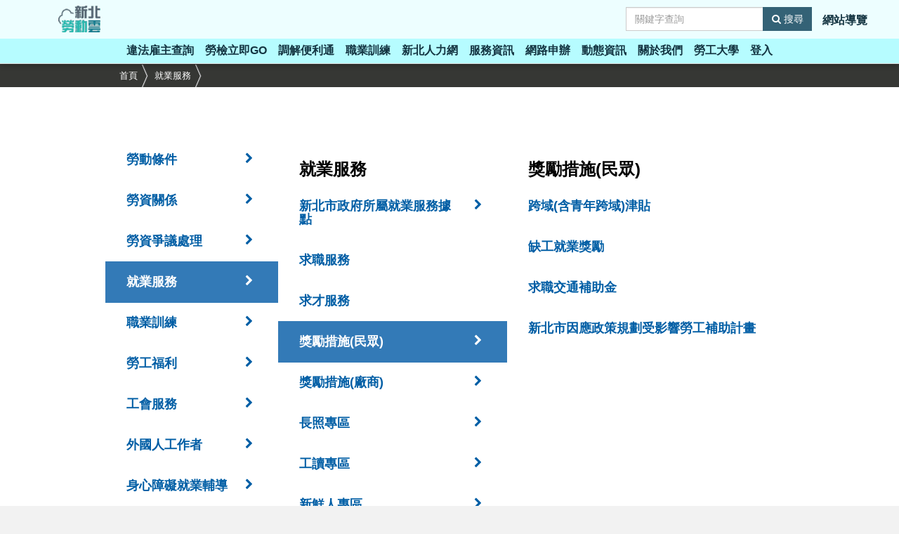

--- FILE ---
content_type: text/html;charset=utf-8
request_url: https://ilabor.ntpc.gov.tw/browse/employment-service/reward-people
body_size: 185692
content:


<!DOCTYPE html>
<html lang="zh-Hant">

<head>
    <meta charset="utf-8">
    <meta http-equiv="X-UA-Compatible" content="IE=edge">
    <meta name="viewport" content="width=device-width, initial-scale=1">
    <meta name="google-site-verification" content="V_WHdA7lcUM3EfCGrrVvGQ5eMi3vXaQaMv1SMlUwxxQ"/>
    
    <meta http-equiv="Pragma" content="no-cache"/>
    <meta http-equiv="Cache-Control" content="no-cache"/>
    <script type="text/javascript">

        window.appname = '';
    
</script>

    <title>獎勵措施(民眾)</title>

    <link rel="shortcut icon" href="/assets/city-6574f156e7690ad4f18c62a29a22eae3.ico" type="image/x-icon">
    <link rel="stylesheet" href="/assets/application-016a3ab6f2a35d0d60b6cdf746f8e93f.css"/>
    <script type="text/javascript" src="/assets/application-aa2881e4b0cd532c17d224c1319c3359.js" ></script>

    

    <!-- HTML5 shim and Respond.js 讓 IE8 支援 HTML5 元素與媒體查詢 -->
    <!-- 警告：Respond.js 無法在 file:// 協定下運作 -->
    <!--[if lt IE 9] -->
    <script type="text/javascript" src="/assets/respond.min-df17f4665472bc6aae284663eaabde24.js"></script>
    <script type="text/javascript" src="/assets/html5shiv-a1f18cf5e743c2fd4517bbb38a7a4c47.js"></script>
    <!--[endif] -->

    
    
        <style>
        /* cross-page css ok lol */

#service {
/* background-image: url(http://newspaper.ntpc.gov.tw/image/history_menu_bg.jpg); */
background-image: url(/ckeditor/showFile/279060377?serverName=2f85f598-9cdf-4d28-9051-836a0803285c);
}

#service .title h1 {
color: #fff;
}

#news {
background: white;
}

.content-block .info-notice, article .info-notice {
    border-left: 10px solid #ec1e42;
}

#interApply {
background-color: #f7f9fa;
}

/* page 外部連結區塊的設定 */
.content-block .button {
background-color:  #4CAF50;
border-radius: 5px 5px 0 0;
}

.browseTitle {
font-size: 36px;
line-height: 1.25;
}

.content-block p {
/*text-align: justify;*/
line-height: 175%;
}

.content-block li, article li {
/*text-align: justify;*/
line-height: 175%;
}

.videoWrapper {
padding-top: 0px;
}

.megamenu-content .content {
background-img: url(/ckeditor/showFile/283459650?serverName=84df97fa-f080-482e-9ce7-12d285fa7edb);
}

.megamenu-content .content img {
content:url(/ckeditor/showFile/283459650?serverName=84df97fa-f080-482e-9ce7-12d285fa7edb);
}

.alert-danger {
background-color: #ce3838;
border-color: #ce3838;
}

.alert-danger a {
color: white;
}

/* iphone 5 手機文章圖片滿版設定 寬度 375px */
@media screen and (width: 375px) {
  .image-holder img {
    width: 375px;
    margin-left: -15px;
    height: auto;
  }

}


/* iphone 6 手機文章圖片滿版設定 寬度 320px */
@media screen and (width: 320px) {
  .image-holder img {
    width: 320px;
    margin-left: -15px;
    height: auto;
  }
}


/* iphone 6 plus 手機文章圖片滿版設定 寬度 414px */
@media screen and (width: 414px) {
  .image-holder img {
    width: 414px;
    margin-left: -15px;
    height: auto;
  }
}

/*  nexus 6p 手機文章圖片滿版設定 寬度 412px */
@media screen and (width: 412px) {
  .image-holder img {
    width: 412px;
    margin-left: -15px;
    height: auto;
  }
}

/*  Galaxy S5 手機文章圖片滿版設定 寬度 360px */
@media screen and (width: 360px) {
  .image-holder img {
    width: 360px;
    margin-left: -15px;
    height: auto;
  }
}

/* 手機文章圖片滿版設定 寬度 240px */
@media screen and (width: 240px) {
  .image-holder img {
    width: 240px;
    margin-left: -15px;
    height: auto;
  }
}

/* 手機文章圖片滿版設定 寬度 320px */
@media screen and (width: 320px) {
  .image-holder img {
    width: 320px;
    margin-left: -15px;
    height: auto;
  }

  .breadcrumb li {
    padding: 0;
  }

  .breadcrumb li a {
    padding: 18px 18px 18px 0;
  }
}

/* 手機文章圖片滿版設定 寬度 480px */
@media screen and (width: 480px) {
  .image-holder img {
    width: 480px;
    margin-left: -15px;
    height: auto;
  }
}

/* 手機文章圖片滿版設定 寬度 720px */
@media screen and (width: 720px) {
  .image-holder img {
    width: 720px;
    margin-left: -15px;
    height: auto;
  }
}

/* 手機文章圖片滿版設定 寬度 600px */
@media screen and (width: 600px) {
  .image-holder img {
    width: 600px;
    margin-left: -15px;
    height: auto;
  }
}

/* 版面寬度 < 的時候，把 padding 拿掉*/
@media screen and (max-width: 720px) {
  #printDiv {
    padding-right: 0px;
    padding-left: 0px;
  }
}

/* 讓手機版大圖示的caption不要蓋到圖*/
@media (max-width: 767px) {
  .carousel-caption {
    position: relative;
  }

  #news .title {
    display: none;
  }
}
        </style>
    
    <style>
    #jquery-loader {
        border: 2px #008587 solid;
        background-color: white;
        text-align: center;
        font-size: 15px;
        text-indent: 40px;
        line-height: 60px;
        background-image: url(/labor/images/spinner.gif);
        background-position: 10% 50%;
        background-repeat: no-repeat;
    }

    #jquery-loader-background {
        background-color: #000
    }

    </style>
    
    <meta name="layout" content="bootstrap">
    
    <link rel="stylesheet" href="/assets/same-height-35b0f7bc84ca6dcb8ff7774fc49c1091.css"/>
    <style>
    .list-group-item {
        background: none;
    }
    </style>


    
    
    <script type="text/javascript">
        var url
        function loginPrePage() { //返回上頁
            location.href = url;
        }

        jQuery(document).ready(function () {
            //錨點平滑移動
            // $(document).on('click', 'a[href^="#"]', function (event) {
            //     event.preventDefault();
            //     $('html, body').animate({
            //         scrollTop: $($.attr(this, 'href')).offset().top
            //     }, 800);
            // });

            //返回上頁功能
            if (!window.sessionStorage.getItem('targetUri')) {
                window.sessionStorage.setItem('targetUri', "");
            }
            url = window.sessionStorage.getItem('targetUri');
            if (!url) {
                url = "";
            }
            jQuery('#targetUri').val(url);

            if ("" != '0') {
                window.sessionStorage.removeItem('targetUri');
            }

            //image not found處理
            $('img').one('error', function () {
                $(this).attr('src', "/assets/no-pic-f9fbd111d81be70b7d18e6c0e75b77a1.jpg");
            });


            $('.jqthumb').one('load', function () {
                $(this).jqthumb({
                    classname: 'jqthumb',
                    width: '100%',
                    height: '250',
                    position: {y: '50%', x: '50%'},
                    zoom: '1',
                    method: 'auto'
                });
            });
        });

        function defaultAjaxError(xhr, ajaxOptions, thrownError) {
            if(xhr.status == 401){
                wezAlert( {title: '警告！', text : '您未被授權使用本功能，請洽系統管理者。', type: 'info'});
                return;
            }
            wezAlert( {title: '警告！', text : '系統發生未預期錯誤，請聯絡客服人員協助處理！', type: 'warning'});
        }

        function startLoad() {
            jQuery.loader({
                content: '<div>處理中，請稍候…</div>'
            });
        };

        function endLoad() {
            jQuery.loader('close');
        };

        /***
         * 左邊補0
         * @param str
         * @param lenght
         * @returns {*}
         */
        function padLeft(str, lenght) {
            if (str.length >= lenght)
                return str;
            else
                return padLeft("0" + str, lenght);
        }
    </script>

    <!-- Google tag (gtag.js) -->
    
        <script async src="https://www.googletagmanager.com/gtag/js?id=G-MGP3Y7BREV"></script>
        <script>
            window.dataLayer = window.dataLayer || [];
            function gtag(){dataLayer.push(arguments);}
            gtag('js', new Date());

            gtag('config', 'G-MGP3Y7BREV', {
                cookie_flags: 'max-age=7200;secure;samesite=none'
            });
        </script>
    
</head>

<body>


<!-- Main-nav -->


<nav class="navbar navbar-default navbar-fixed white no-background bootsnav">
    <a href="#board" id="skip-to-content" class="sr-only sr-only-focusable" title="跳到主要內容區塊" >跳到主要內容區塊</a>
    

    <a href="#" class="keyFocus keyFocus-u" title="上方區塊" accesskey="U">:::</a>
    <div class="container-fluid">
        
        <div class="attr-nav visible-sm visible-xs">
            <ul >
                
                <li class="side-menu"><a href="#"><i class=" glyphicon glyphicon-menu-hamburger"></i>&nbsp;</a></li>
            </ul>
        </div>


        <!-- End Atribute Navigation -->
        <!-- 手機用logo圖 -->
        <div class="navbar-header visible-sm visible-xs">
            <div class="text-center">
                <a href="/">
                    <img src="/assets/logo-s-d0215b6366708009f789aeba7bf9a4cc.png" alt="新北勞動雲" style="padding-top:7px;">

                </a>
            </div>
        </div>

        <!-- Collect the nav links, forms, and other content for toggling -->
        <div class="row bg-white " >
            <div class="logo-top">
                <h1>
                    <a href="/">
                        <img src="/assets/logo-b-fc932f9a9a9c717942b46d6013cadfd0.png" class="logo " alt="新北勞動雲">
                    </a>
                </h1>
            </div>
            <ul class="nav navbar-nav float-r">
                <li >

                    <form action="/search" method="get" class="form-inline" >
<input type="hidden" name="SYNCHRONIZER_TOKEN" value="b08577a1-51b8-47bf-9b7d-3a566bcd6e04" id="SYNCHRONIZER_TOKEN" />
<input type="hidden" name="SYNCHRONIZER_URI" value="/browse/employment-service/reward-people" id="SYNCHRONIZER_URI" />
                        <input type="text" name="keyword" class="form-control " placeholder="關鍵字查詢" value="" id="keyword" />
                        <span class="">
                            <button class="btn  btn-search-new" type="submit" alt="關鍵字查詢"><i class="fa fa-search" aria-hidden="true"></i>&nbsp;搜尋</button>
                        </span>
                    </form>

                </li>
                <li><a href="/sitemap">
                    網站導覽
                </a>
                </li>

            </ul>
        </div>



        <style>
            #navbar-menu > ul:not(.menu-col) > li.adjustTopnav {
				padding-bottom: 8px;
			}
            .menu-col li{
				padding-top: 0;
            }
        </style>
        <div class="visible-lg visible-md ">
            <div class="collapse navbar-collapse" id="navbar-menu" >

                <ul class="nav navbar-nav nav-flex" data-in="fadeInDown" data-out="fadeOutUp">
                    <li class="menu-logo">
                        <a href="/">
                        
                        
                            <img src="/assets/logo-s-d0215b6366708009f789aeba7bf9a4cc.png" class="logo" alt="新北勞動雲">
                        </a>
                    </li>
                    
                        
                            
                                                          
                                
                        
                        
                            
                                
                                    
                                        
                                            
                                                
                                                             
                                                
                                                    
                                                        
                                                    
                                                
                                            
                                        
                                    
                                
                                
                            
                        
                    
                    <li>
                        <a href="/cloud/Violate">
                            <span class="hover-hide">
                                <img src="/assets/menu/menu-icon-2-bca3bfcd8ad500bce1a0b1647ab6363b.png" alt="違法雇主查詢(另開新視窗)">
                                <br/></span>
                            違法雇主查詢

                        </a>
                    </li>
                    <li>
                        <a href="/cloud/GoInspect">
                            <span class="hover-hide"><img src="/assets/menu/menu-icon-3-f1d42e17e4458b13723992528e5bb774.png"
                                                          alt="勞檢立即GO(另開新視窗)">
                                <br/></span>
                            勞檢立即GO
                        </a>
                    </li>
                    <li>
                        <a href="/cloud/Mediate">
                            <span class="hover-hide"><img src="/assets/menu/menu-icon-4-75db7377df3973378a0d066624ede81e.png"
                                                          alt="調解便利通(另開新視窗)">
                                <br/></span>
                            調解便利通
                        </a>
                    </li>
                    <li>
                        <a href="/cloud/VocTraining">
                            <span class="hover-hide"><img src="/assets/menu/menu-icon-gj-1-f4e5db415f8f446801387acc660be8c6.png"
                                                          alt="職訓補給站(另開新視窗)">
                                <br/></span>
                            職業訓練
                        </a>
                    </li>
                    <li>
                        <a href="/cloud/GoodJob" title="新北人力網(另開新視窗)" alt="新北人力網(另開新視窗)">
                            <span class="hover-hide"><img src="/assets/menu/menu-icon-5-c0798e2fa043380a8e7626c788abf6b3.png"
                                                          alt="新北人力網(另開新視窗)">
                                <br/></span>
                            新北人力網
                        </a>
                    </li>
                    <li class="dropdown megamenu-fw">
                        <a href="#" data-toggle="dropdown" >
                            <span class="hover-hide"><img src="/assets/menu/menu-icon-6-58c43ac7e2a0787eb2de9c791fe92d1a.png"
                                                          alt="服務資訊(另開新視窗)">
                                <br/></span>服務資訊
                        </a>
                        <ul class="dropdown-menu megamenu-content" role="menu">
                            <li>
                                <div class="row">
                                    <div class="col-menu col-md-3">
                                        <div class="content">
                                            <p class="text-center menu-h3">服務資訊</p>
                                        </div>
                                    </div>
                                    <!-- end col-3 -->
                                    <div class="col-menu col-md-3">
                                        <div class="content">
                                            <ul class="menu-col">
                                                
                                                
                                                    
                                                        <li>
                                                            
                    <a href="/browse/labor-standards" class="" style="">
                                                                勞動條件
                                                            </a>
                
                                                        </li>
                                                    
                                                
                                                    
                                                        <li>
                                                            
                    <a href="/browse/labor-relation" class="" style="">
                                                                勞資關係
                                                            </a>
                
                                                        </li>
                                                    
                                                
                                                    
                                                        <li>
                                                            
                    <a href="/browse/labor-dispute" class="" style="">
                                                                勞資爭議處理
                                                            </a>
                
                                                        </li>
                                                    
                                                
                                                    
                                                        <li>
                                                            
                    <a href="/browse/employment-service" class="" style="">
                                                                就業服務
                                                            </a>
                
                                                        </li>
                                                    
                                                
                                                    
                                                        <li>
                                                            
                    <a href="/browse/vocational-training" class="" style="">
                                                                職業訓練
                                                            </a>
                
                                                        </li>
                                                    
                                                
                                                    
                                                        <li>
                                                            
                    <a href="/browse/labor-benefits" class="" style="">
                                                                勞工福利
                                                            </a>
                
                                                        </li>
                                                    
                                                
                                                    
                                                        <li>
                                                            
                    <a href="/browse/union" class="" style="">
                                                                工會服務
                                                            </a>
                
                                                        </li>
                                                    
                                                
                                                    
                                                        <li>
                                                            
                    <a href="/browse/foreign-worker" class="" style="">
                                                                外國人工作者
                                                            </a>
                
                                                        </li>
                                                    
                                                
                                                    
                                                
                                                    
                                                
                                                    
                                                
                                                    
                                                
                                                    
                                                
                                                    
                                                
                                                    
                                                
                                            </ul>
                                        </div>
                                    </div>
                                    <!-- end col-3 -->
                                    <div class="col-menu col-md-3">
                                        <div class="content">
                                            <ul class="menu-col">
                                                
                                                    
                                                
                                                    
                                                
                                                    
                                                
                                                    
                                                
                                                    
                                                
                                                    
                                                
                                                    
                                                
                                                    
                                                
                                                    
                                                        <li>
                                                            
                    <a href="/browse/employment-service-for-the-disabled" class="" style="">
                                                                身心障礙就業輔導
                                                            </a>
                
                                                        </li>
                                                    
                                                
                                                    
                                                        <li>
                                                            
                    <a href="/browse/gender-equality-in-employment" class="" style="">
                                                                性別平等工作
                                                            </a>
                
                                                        </li>
                                                    
                                                
                                                    
                                                        <li>
                                                            
                    <a href="/browse/employment-security" class="" style="">
                                                                就業安全
                                                            </a>
                
                                                        </li>
                                                    
                                                
                                                    
                                                        <li>
                                                            
                    <a href="/browse/education-and-entertainment" class="" style="">
                                                                勞工育樂
                                                            </a>
                
                                                        </li>
                                                    
                                                
                                                    
                                                        <li>
                                                            
                    <a href="/browse/occupational-safety-and-health" class="" style="">
                                                                職業安全衛生
                                                            </a>
                
                                                        </li>
                                                    
                                                
                                                    
                                                        <li>
                                                            
                    <a href="/browse/vocational-injury-protection" class="" style="">
                                                                職業災害保護
                                                            </a>
                
                                                        </li>
                                                    
                                                
                                                    
                                                        <li>
                                                            
                    <a href="/browse/links" class="" style="">
                                                                友善連結
                                                            </a>
                
                                                        </li>
                                                    
                                                
                                                <li>
                                                    <a href="/cloud/HappyESO">
                                                        創業諮詢輔導
                                                    </a>
                                                </li>
                                                <li>
                                                    <a href="/cloud/afWeb/index">
                                                        求職防騙宣導
                                                    </a>
                                                </li>
                                            </ul>
                                        </div>
                                    </div>

                                    <div class="col-menu col-md-3">
                                        <div class="content">
                                            <img src="/assets/ntpcFileView-608b3e6c397fe76eeab54820c26f6de5.jpg" alt="新北市背景圖"
                                                 width="100%">
                                        </div>
                                    </div>
                                    <!-- end col-3 -->
                                </div>
                                <!-- end row -->
                            </li>
                        </ul>
                    </li>
                    <li class="dropdown megamenu-fw">
                        <a href="#" data-toggle="dropdown" >
                            <span class="hover-hide">
                                <img src="/assets/menu/menu-icon-7-5a481a572acdc2c94129250b28e3bf5c.png"
                                     alt="網路申辦(另開新視窗)"><br/>
                            </span>
                            網路申辦
                        </a>
                        <ul class="dropdown-menu megamenu-content" role="menu">
                            <li>
                                <div class="row">
                                    <div class="col-menu col-md-3">
                                        <p class="title">個人專屬服務</p>

                                        <div class="content">
                                            <ul class="menu-col">
                                                <li>
                                                    <a href="/cloud/Violate">
                                                        違法雇主查詢
                                                    </a>
                                                </li>
                                                <li>
                                                    <a href="/cloud/GoInspect">
                                                        勞檢立即GO
                                                    </a>
                                                </li>
                                                <li>
                                                    <a href="/cloud/Mediate">
                                                        調解便利通
                                                    </a>
                                                </li>
                                                <li>
                                                    <a href="/cloud/VocTraining">
                                                        職訓補給站
                                                    </a>
                                                </li>
                                                <li>
                                                    <a href="/cloud/LaborLawEdu">
                                                        勞動教育平臺
                                                    </a>
                                                </li>
                                            </ul>
                                        </div>
                                    </div>

                                    <div class="col-menu col-md-3">
                                        <p class="title">&nbsp;</p>

                                        <div class="content">
                                            <ul class="menu-col">
                                                <li>
                                                    <a href="/cloud/University">
                                                        勞工大學
                                                    </a>
                                                </li>
                                                <li>
                                                    <a href="/cloud/FacilityRental">
                                                        勞工活動中心
                                                    </a>
                                                </li>
                                                <li>
                                                    <a href="/cloud/DangerOpNotify">
                                                        危險性及臨時性作業通報
                                                    </a>
                                                </li>
                                                <li>
                                                    <a href="/cloud/SignLanguage">
                                                        聽語障者促進就業手語翻譯服務
                                                    </a>
                                                </li>
                                                <li>
                                                    <a href="/cloud/OutOfBusiness">
                                                        事業單位歇業事實認定
                                                    </a>
                                                </li>
                                                <li>
                                                    <a href="/cloud/EnteringCountry2">
                                                        外國人入國通報暨接續聘僱通報
                                                    </a>
                                                </li>
                                                <li>
                                                    <a href="/cloud/MassageMap">
                                                        按摩小棧地圖據點
                                                    </a>
                                                </li>
                                                <li>
                                                    <a href="/cloud/84-1">
                                                        84-1約定書核備
                                                    </a>
                                                </li>
                                                <li>
                                                    <a href="/cloud/oiWeb/index" tabindex="-1">
                                                        職災資訊得來速
                                                    </a>
                                                </li>
                                            </ul>
                                        </div>
                                    </div>
                                    <!-- end col-3 -->
                                    <div class="col-menu col-md-3">
                                        <p class="title">企業專屬服務</p>

                                        <div class="content">
                                            <ul class="menu-col">
                                                <li>
                                                    <a href="/cloud/LayOffNotice">
                                                        資遣通報
                                                    </a>
                                                </li>
                                                <li>
                                                    <a href="/cloud/84-1">
                                                        84-1約定書核備
                                                    </a>
                                                </li>
                                                <li>
                                                    <a href="/cloud/LaborMeetingRecord">
                                                        勞資會議代表名冊備查
                                                    </a>
                                                </li>
                                                <li>
                                                    <a href="/cloud/Mediate">
                                                        調解便利通
                                                    </a>
                                                </li>
                                                <li>
                                                    <a href="/cloud/WorkRules">
                                                        工作規則核備
                                                    </a>
                                                </li>
                                                <li>
                                                    <a href="/cloud/ExtendWorkingHoursAndHaltVacationOnContingency">
                                                        天災、事變、突發事件延長工時或停止假期通報
                                                    </a>
                                                </li>
                                                <li>
                                                    <a href="/cloud/ChildLabor">
                                                        童工僱用審查
                                                    </a>
                                                </li>
                                                <li>
                                                    <a href="/cloud/DangerOpNotify2">
                                                        危險性及臨時性作業通報
                                                    </a>
                                                </li>
                                            </ul>

                                        </div>
                                    </div>
                                    <!-- end col-3 -->
                                    <div class="col-menu col-md-3">
                                        
                                        <p class="title">&nbsp;</p>
                                        <div class="content">
                                            <ul class="menu-col">
                                                <li>
                                                    <a href="/cloud/FacilityRental">
                                                        勞工活動中心
                                                    </a>
                                                </li>
                                                <li>
                                                    <a href="/cloud/Dismissal">
                                                        大量解僱勞工通報
                                                    </a>
                                                </li>
                                                <li>
                                                    <a href="/cloud/LaborPension">
                                                        勞退金監委會相關資料變更
                                                    </a>
                                                </li>
                                                <li>
                                                    <a href="/cloud/LaborPension2">
                                                        勞退金監委會暫停提撥
                                                    </a>
                                                </li>
                                                <li>
                                                    <a href="/cloud/EnteringCountry">
                                                        外國人入國通報暨接續聘僱通報
                                                    </a>
                                                </li>
                                                <li>
                                                    <a href="/cloud/NonViolation">
                                                        雇主聘僱外國人許可及管理辦法第二十二條第一項第五款及第四十四條第一項第五款證明管理
                                                    </a>
                                                </li>
                                                <li>
                                                    <a href="/cloud/whWeb">
                                                        勞雇雙方協商減少工時通報
                                                    </a>
                                                </li>
                                            </ul>

                                            <p class="title" style="margin-top:15px">工會專屬服務</p>

                                            <div class="content">
                                                <ul class="menu-col">
                                                    <li>
                                                        <a href="/cloud/LaborUnit">
                                                            工會會務申請或備查
                                                        </a>
                                                    </li>
                                                    <li>
                                                        <a href="/cloud/FacilityRental">
                                                            勞工活動中心
                                                        </a>
                                                    </li>
                                                </ul>
                                            </div>
                                        </div>
                                    </div>
                                    <!-- end col-3 -->
                                </div>
                                <!-- end row -->
                            </li>
                        </ul>
                    </li>
                    <li class="dropdown megamenu-fw">
                        <a href="#" data-toggle="dropdown" >
                            <span class="hover-hide"><img src="/assets/menu/menu-icon-8-ab7460b9fab52a4fe34080dbe9f3d18b.png"
                                                          alt="動態資訊(另開新視窗)"><br/>
                            </span>
                            動態資訊
                        </a>
                        <ul class="dropdown-menu megamenu-content" role="menu">
                            <li>
                                <div class="row">
                                    <div class="col-menu col-md-3">
                                        <div class="content">
                                            <p class="text-center menu-h3">動態資訊</p>
                                        </div>
                                    </div>

                                    <div class="col-menu col-md-3">
                                        <div class="content">
                                            <ul class="menu-col">
                                                <li>
                                                    <a href="/news/release">
                                                        最新消息
                                                    </a>
                                                </li>
                                                <li>
                                                    <a href="/cloud/Event">
                                                        活動報名
                                                    </a>
                                                </li>
                                                
                                                
                                                
                                                
                                                
                                                
                                                
                                                
                                                
                                                
                                                
                                                

                                                <li>
                                                    <a href="/cloud/Reserve">
                                                        線上預約
                                                    </a>
                                                </li>

                                                <li>
                                                    <a href="/browse/publication">
                                                        勞工刊物
                                                    </a>
                                                </li>

                                                <li>
                                                    <a href="/cloud/GoodJob" title="新北人力網(另開新視窗)" alt="新北人力網(另開新視窗)">
                                                        新北人力網
                                                    </a>
                                                </li>
                                            </ul>
                                        </div>
                                    </div>
                                    <!-- end col-3 -->
                                    <div class="col-menu col-md-3">
                                        <div class="content">
                                            <ul class="menu-col">
                                                <li>
                                                    <a href="/video">
                                                        影音專區
                                                    </a>
                                                </li>
                                                <li>
                                                    <a href="/photo">
                                                        主題相簿
                                                    </a>
                                                </li>

                                                <li>
                                                    <a href="/file">
                                                        檔案下載
                                                    </a>
                                                </li>
                                                
                                                
                                                
                                                
                                                
                                                <li>
                                                    <a href="/qa">
                                                        申辦常見問答
                                                    </a>
                                                </li>
                                            </ul>
                                        </div>
                                    </div>
                                    <!-- end col-3 -->
                                    <div class="col-menu col-md-3">
                                        <div class="content">
                                            <img src="/assets/ntpcFileView-608b3e6c397fe76eeab54820c26f6de5.jpg" alt="新北市背景圖"
                                                 width="100%">
                                        </div>
                                    </div>
                                    <!-- end col-3 -->
                                </div>
                                <!-- end row -->
                            </li>
                        </ul>
                    </li>
                    <li class="dropdown megamenu-fw">
                        <a href="#" data-toggle="dropdown" >
                            <span class="hover-hide"><img src="/assets/menu/menu-icon-9-96423687a11269251c2078f2d97319a9.png"
                                                          alt="關於我們(另開新視窗)">
                                <br/></span>
                            關於我們</a>
                        <ul class="dropdown-menu megamenu-content" role="menu">
                            <li>
                                <div class="row">
                                    <div class="col-menu col-md-3">
                                        <div class="content">
                                            <p class="text-center menu-h3">關於我們</p>
                                        </div>
                                    </div>

                                    <div class="col-menu col-md-3">
                                        <div class="content">
                                            <ul class="menu-col">
                                                
                                                
                                                    
                                                        <li>
                                                            
                    <a href="/page/labor-affairs-department" class="" style="">
                                                                新北市政府勞工局
                                                            </a>
                
                                                        </li>
                                                    
                                                
                                                    
                                                        <li>
                                                            
                    <a href="/page/labor-standards-inspection-office" class="" style="">
                                                                新北市政府勞動檢查處
                                                            </a>
                
                                                        </li>
                                                    
                                                
                                                    
                                                        <li>
                                                            
                    <a href="/page/employment-service-office" class="" style="">
                                                                新北市政府就業服務處
                                                            </a>
                
                                                        </li>
                                                    
                                                
                                                    
                                                        <li>
                                                            
                    <a href="/page/vocational-training-center" class="" style="">
                                                                新北市政府職業訓練中心
                                                            </a>
                
                                                        </li>
                                                    
                                                
                                                    
                                                        <li>
                                                            
                    <a href="/page/gender-equality" class="" style="">
                                                                性別主流化專區
                                                            </a>
                
                                                        </li>
                                                    
                                                
                                                    
                                                        <li>
                                                            
                    <a href="/page/against-corruption" class="" style="">
                                                                廉政園地
                                                            </a>
                
                                                        </li>
                                                    
                                                
                                                    
                                                        <li>
                                                            
                    <a href="/page/freedom-of-government-information" class="" style="">
                                                                政府資訊公開
                                                            </a>
                
                                                        </li>
                                                    
                                                
                                                    
                                                        <li>
                                                            
                    <a href="/page/open-data" class="" style="">
                                                                開放資料
                                                            </a>
                
                                                        </li>
                                                    
                                                
                                                    
                                                        <li>
                                                            
                    <a href="/page/contact" class="" style="">
                                                                聯絡我們
                                                            </a>
                
                                                        </li>
                                                    
                                                
                                                    
                                                
                                                    
                                                
                                                    
                                                
                                                    
                                                
                                                    
                                                
                                                    
                                                
                                                    
                                                
                                            </ul>
                                        </div>
                                    </div>
                                    <!-- end col-3 -->
                                    <div class="col-menu col-md-3">
                                        <div class="content">
                                            <ul class="menu-col">
                                                
                                                    
                                                
                                                    
                                                
                                                    
                                                
                                                    
                                                
                                                    
                                                
                                                    
                                                
                                                    
                                                
                                                    
                                                
                                                    
                                                
                                                    
                                                        <li>
                                                            
                    <a href="https://wedid.ntpc.gov.tw/Search?POC_ID=&amp;DEP_ID=12&amp;ART_ID=" class="" style="" target="_blank" title="施政成果(另開新視窗)" alt="施政成果(另開新視窗)">
                                                                施政成果
                                                            </a>
                
                                                        </li>
                                                    
                                                
                                                    
                                                        <li>
                                                            
                    <a href="/page/labor-law" class="" style="">
                                                                勞動法令查詢
                                                            </a>
                
                                                        </li>
                                                    
                                                
                                                    
                                                        <li>
                                                            
                    <a href="/page/about-GoodJob" class="" style="">
                                                                關於新北人力網
                                                            </a>
                
                                                        </li>
                                                    
                                                
                                                    
                                                        <li>
                                                            
                    <a href="/page/meet" class="" style="">
                                                                局長與民有約
                                                            </a>
                
                                                        </li>
                                                    
                                                
                                                    
                                                        <li>
                                                            
                    <a href="/page/statistical-applications" class="" style="">
                                                                應用統計分析專區
                                                            </a>
                
                                                        </li>
                                                    
                                                
                                                    
                                                        <li>
                                                            
                    <a href="/page/lobbying" class="" style="">
                                                                遊說法資訊專區
                                                            </a>
                
                                                        </li>
                                                    
                                                
                                                    
                                                        <li>
                                                            
                    <a href="/page/safety-and-health" class="" style="">
                                                                安全及衛生防護專區
                                                            </a>
                
                                                        </li>
                                                    
                                                
                                            </ul>
                                        </div>
                                    </div>
                                    <!-- end col-3 -->
                                    <div class="col-menu col-md-3">
                                        <div class="content">
                                            <img src="/assets/ntpcFileView-608b3e6c397fe76eeab54820c26f6de5.jpg" alt="新北市背景圖"
                                                 width="100%">
                                        </div>
                                    </div>
                                    <!-- end col-3 -->
                                </div>
                                <!-- end row -->
                            </li>
                        </ul>
                    </li>
                    <li>
                        <a href="/cloud/University">
                            <span class="hover-hide"><img src="/assets/menu/menu-icon-9-96423687a11269251c2078f2d97319a9.png"
                                                          alt="勞工大學(另開新視窗)">
                                <br/></span>
                            勞工大學
                        </a>
                    </li>
                    <li class="dropdown megamenu-fw">
                        
                            <a href="/index/chooseIdentify">
                                <span class="hover-hide"><img src="/assets/menu/menu-icon-head-37f2646bf7b9f8ec11357f78e8ba35e2.png"
                                                              alt="登入(另開新視窗)">
                                    <br/></span>
                                登入
                            </a>
                        
                        <ul class="dropdown-menu megamenu-content" role="menu">
                            <li>
                                <div class="row">
                                    <div class="col-menu col-md-3">
                                        <div class="content">
                                            <p class="text-center menu-h3">
                                                帳號資訊
                                            </p>
                                        </div>
                                    </div>

                                    <div class="col-menu col-md-3">
                                        <div class="content">
                                            <ul class="menu-col">
                                                

                                                

                                                
                                            </ul>
                                        </div>
                                    </div>
                                </div>
                            </li>
                        </ul>
                    </li>
                </ul>
            </div>
            <!-- /.navbar-collapse -->
        </div>
    </div>
    <!-- Start Side Menu -->
    <div class="side">
        <form action="/search" method="get" >
<input type="hidden" name="SYNCHRONIZER_TOKEN" value="c0b56aa6-37a7-4850-a626-d026f7dcc680" id="SYNCHRONIZER_TOKEN" />
<input type="hidden" name="SYNCHRONIZER_URI" value="/browse/employment-service/reward-people" id="SYNCHRONIZER_URI" />
            <a href="#" class="close-side" tabindex="-1" title="times"><i class="fa fa-times"></i>close-side</a>

            <div id="qaContent">
                <ul>
                    <li>
                        <div class="widget" style="margin-top:45px;border-top:0">
                            <a href="#" tabindex="-1"><img src="/assets/menu/menu-icon-1-w-a5f931bd7d08ec9f8d9d93c16c37dbf7.png"
                                                           alt="搜尋(另開新視窗)"><span
                                    class="text">搜尋</span></a>
                        </div>

                        <div class="sidePage-search">
                            <label for="keyword" style="display: none">課程日期</label>
                            <input type="text" name="keyword" class="form-control input-lg" placeholder="關鍵字查詢" value="" id="keyword" />
                            <span style="margin-top: -55px;display: block;margin-left: 185px;">
                                <button class="btn btn-default btn-lg btn-search" type="submit" alt="關鍵字查詢">
                                    
                                    <i class="fa fa-search" aria-hidden="true"></i>&nbsp;
                                </button>
                            </span>
                        </div>
                    </li>
                </ul>
                <ul>
                    <li>
                        <div class="widget">
                            <a href="/cloud/Violate" tabindex="-1">
                                <img src="/assets/menu/menu-icon-2-w-8b79da843d8d75f55696bafff141ec59.png"
                                     alt="違法雇主查詢(另開新視窗)">
                                <span class="text">違法雇主查詢</span>
                            </a>
                        </div>
                    </li>
                </ul>
                <ul>
                    <li>
                        <div class="widget">
                            <a href="/cloud/GoInspect" tabindex="-1">
                                <img src="/assets/menu/menu-icon-3-w-d3a3a80b9ee6c5d07de63649e49769cb.png"
                                     alt="勞檢立即GO(另開新視窗)"><span
                                    class="text">勞檢立即GO</span>
                            </a>
                        </div>
                    </li>
                </ul>
                <ul>
                    <li>
                        <div class="widget">
                            <a href="/cloud/Mediate" tabindex="-1">
                                <img src="/assets/menu/menu-icon-4-w-6b5c8288ab43819182b08a9bd57e19fb.png"
                                     alt="調解便利通(另開新視窗)"><span
                                    class="text">調解便利通</span>
                            </a>
                        </div>
                    </li>
                </ul>
                <ul>
                    <li>
                        <div class="widget">
                            <a href="/cloud/VocTraining" tabindex="-1">
                                <img src="/assets/menu/menu-icon-gj-1-w-a732cd37e4dca2d2f440352086869cb9.png"
                                     alt="職業訓練(另開新視窗)"><span
                                    class="text">職業訓練</span>
                            </a>
                        </div>
                    </li>
                </ul>
                <ul>
                    <li>
                        <div class="widget">
                            <a href="/cloud/GoodJob" tabindex="-1" title="新北人力網(另開新視窗)" alt="新北人力網(另開新視窗)">
                                <img src="/assets/menu/menu-icon-5-w-194c0e69a71a968011337aa0a8d003f2.png"
                                     alt="新北人力網(另開新視窗)"><span
                                    class="text">新北人力網</span>
                            </a>
                        </div>
                    </li>
                </ul>
                <ul>
                    <li>
                        <div class="widget">
                            <a href="#" tabindex="-1"><img src="/assets/menu/menu-icon-6-w-4f7bdee5592e299bbddccfb41070dc1a.png"
                                                           alt="服務資訊(另開新視窗)"><span
                                    class="text">服務資訊</span></a>
                        </div>

                        <div>
                            <ul class="link">
                                
                                
                                    <li>
                                        
                    <a href="/browse/labor-standards" class="" style="">
                                            勞動條件
                                        </a>
                
                                    </li>
                                
                                    <li>
                                        
                    <a href="/browse/labor-relation" class="" style="">
                                            勞資關係
                                        </a>
                
                                    </li>
                                
                                    <li>
                                        
                    <a href="/browse/labor-dispute" class="" style="">
                                            勞資爭議處理
                                        </a>
                
                                    </li>
                                
                                    <li>
                                        
                    <a href="/browse/employment-service" class="" style="">
                                            就業服務
                                        </a>
                
                                    </li>
                                
                                    <li>
                                        
                    <a href="/browse/vocational-training" class="" style="">
                                            職業訓練
                                        </a>
                
                                    </li>
                                
                                    <li>
                                        
                    <a href="/browse/labor-benefits" class="" style="">
                                            勞工福利
                                        </a>
                
                                    </li>
                                
                                    <li>
                                        
                    <a href="/browse/union" class="" style="">
                                            工會服務
                                        </a>
                
                                    </li>
                                
                                    <li>
                                        
                    <a href="/browse/foreign-worker" class="" style="">
                                            外國人工作者
                                        </a>
                
                                    </li>
                                
                                    <li>
                                        
                    <a href="/browse/employment-service-for-the-disabled" class="" style="">
                                            身心障礙就業輔導
                                        </a>
                
                                    </li>
                                
                                    <li>
                                        
                    <a href="/browse/gender-equality-in-employment" class="" style="">
                                            性別平等工作
                                        </a>
                
                                    </li>
                                
                                    <li>
                                        
                    <a href="/browse/employment-security" class="" style="">
                                            就業安全
                                        </a>
                
                                    </li>
                                
                                    <li>
                                        
                    <a href="/browse/education-and-entertainment" class="" style="">
                                            勞工育樂
                                        </a>
                
                                    </li>
                                
                                    <li>
                                        
                    <a href="/browse/occupational-safety-and-health" class="" style="">
                                            職業安全衛生
                                        </a>
                
                                    </li>
                                
                                    <li>
                                        
                    <a href="/browse/vocational-injury-protection" class="" style="">
                                            職業災害保護
                                        </a>
                
                                    </li>
                                
                                    <li>
                                        
                    <a href="/browse/links" class="" style="">
                                            友善連結
                                        </a>
                
                                    </li>
                                
                                <li>
                                    <a href="/cloud/HappyESO">
                                        創業諮詢輔導
                                    </a>
                                </li>
                                <li>
                                    <a href="/cloud/afWeb/index">
                                        求職防騙宣導
                                    </a>
                                </li>
                            </ul>
                        </div>
                    </li>
                </ul>
                <ul>
                    <li>
                        <div class="widget">
                            <a href="#" tabindex="-1"><img src="/assets/menu/menu-icon-7-w-ed6014271cbb4484e23d633ef8271df2.png"
                                                           alt="網路申辦(另開新視窗)"><span
                                    class="text">網路申辦</span></a>
                        </div>

                        <div>
                            <ul class="link">
                                <li><p>個人專屬服務</p>
                                    <ul>
                                        <li>
                                            <a href="/cloud/Violate" tabindex="-1">
                                                違法雇主查詢
                                            </a>
                                        </li>
                                        <li>
                                            <a href="/cloud/GoInspect" tabindex="-1">
                                                勞檢立即GO
                                            </a>
                                        </li>
                                        <li>
                                            <a href="/cloud/Mediate" tabindex="-1">
                                                調解便利通
                                            </a>
                                        </li>
                                        <li>
                                            <a href="/cloud/VocTraining" tabindex="-1">
                                                職訓補給站
                                            </a>
                                        </li>
                                        </li>
                                        <li>
                                            <a href="/cloud/ChildLabor">
                                                童工僱用審查
                                            </a>
                                        </li>
                                        <li>
                                            <a href="/cloud/LaborLawEdu">
                                                勞動教育平臺
                                            </a>
                                        </li>
                                        <li>
                                            <a href="/cloud/University">
                                                勞工大學
                                            </a>
                                        </li>
                                        <li>
                                            <a href="/cloud/FacilityRental">
                                                勞工活動中心
                                            </a>
                                        </li>
                                        <li>
                                            <a href="/cloud/DangerOpNotify">
                                                危險性及臨時性作業通報
                                            </a>
                                        </li>
                                        <li>
                                            <a href="/cloud/SignLanguage">
                                                聽語障者促進就業手語翻譯服務
                                            </a>
                                        </li>
                                        <li>
                                            <a href="/cloud/OutOfBusiness">
                                                事業單位歇業事實認定
                                            </a>
                                        </li>
                                        <li>
                                            <a href="/cloud/EnteringCountry2">
                                                外國人入國通報暨接續聘僱通報
                                            </a>
                                        </li>
                                        <li>
                                            <a href="/cloud/MassageMap">
                                                按摩小棧地圖據點
                                            </a>
                                        </li>
                                        <li>
                                            <a href="/cloud/84-1" tabindex="-1">
                                                84-1約定書核備
                                            </a>
                                        </li>
                                        <li>
                                            <a href="/cloud/oiWeb/index" tabindex="-1">
                                                職災資訊得來速
                                            </a>
                                        </li>
                                    </ul>
                                </li>
                                <li>企業專屬服務
                                    <ul>
                                        <li>
                                            <a href="/cloud/LayOffNotice" tabindex="-1">
                                                資遣通報
                                            </a>
                                        </li>
                                        <li>
                                            <a href="/cloud/84-1" tabindex="-1">
                                                84-1約定書核備
                                            </a>
                                        </li>
                                        <li>
                                            <a href="/cloud/LaborMeetingRecord" tabindex="-1">
                                                勞資會議代表名冊備查
                                            </a>
                                        </li>
                                        <li>
                                            <a href="/cloud/Mediate" tabindex="-1">
                                                調解便利通
                                            </a>
                                        </li>
                                        <li>
                                            <a href="/cloud/WorkRules">
                                                工作規則核備
                                            </a>
                                        </li>
                                        <li>
                                            <a href="/cloud/ExtendWorkingHoursAndHaltVacationOnContingency">
                                                天災、事變、突發事件延長工時或停止假期通報
                                            </a>
                                        </li>
                                        <li>
                                            <a href="/cloud/ChildLabor">
                                                童工僱用審查
                                            </a>
                                        </li>
                                        <li>
                                            <a href="/cloud/DangerOpNotify2">
                                                危險性及臨時性作業通報
                                            </a>
                                        </li>
                                        <li>
                                            <a href="/cloud/FacilityRental">
                                                勞工活動中心
                                            </a>
                                        </li>
                                        <li>
                                            <a href="/cloud/Dismissal">
                                                大量解僱勞工通報
                                            </a>
                                        </li>
                                        <li>
                                            <a href="/cloud/LaborPension">
                                                勞退金監委會相關資料變更
                                            </a>
                                        </li>
                                        <li>
                                            <a href="/cloud/LaborPension2">
                                                勞退金監委會暫停提撥
                                            </a>
                                        </li>
                                        <li>
                                            <a href="/cloud/EnteringCountry">
                                                外國人入國通報暨接續聘僱通報
                                            </a>
                                        </li>
                                        <li>
                                            <a href="/cloud/NonViolation">
                                                雇主聘僱外國人許可及管理辦法第二十二條第一項第五款及第四十四條第一項第五款證明管理
                                            </a>
                                        </li>
                                    </ul>
                                </li>

                                <li>工會專屬服務
                                    <ul>
                                        <li>
                                            <a href="/cloud/LaborUnit" tabindex="-1">
                                                工會會務申請或備查
                                            </a>
                                        </li>
                                        <li>
                                            <a href="/cloud/FacilityRental">
                                                勞工活動中心
                                            </a>
                                        </li>
                                    </ul>
                                </li>
                            </ul>
                        </div>
                    </li>
                </ul>
                <ul>
                    <li>
                        <div class="widget">
                            <a href="#" tabindex="-1"><img src="/assets/menu/menu-icon-8-w-d54ef205d1d553aa82fda99fd6080eb4.png"
                                                           alt="動態資訊(另開新視窗)"><span
                                    class="text">動態資訊</span></a>
                        </div>

                        <div>
                            <ul class="link">
                                <li>
                                    <a href="/news/release" tabindex="-1">
                                        最新消息
                                    </a>
                                </li>
                                <li>
                                    <a href="/cloud/Event" tabindex="-1">
                                        活動報名
                                    </a>
                                </li>
                                
                                    
                                        
                                    
                                
                                
                                    
                                        
                                    
                                

                                <li>
                                    <a href="/cloud/Reserve">
                                        線上預約
                                    </a>
                                </li>

                                <li>

                                    <a href="/browse/publication" tabindex="-1">
                                        勞工刊物
                                    </a>
                                </li>

                                <li>
                                    <a href="/cloud/GoodJob" tabindex="-1" title="新北人力網(另開新視窗)" alt="新北人力網(另開新視窗)">
                                        新北人力網
                                    </a>
                                </li>

                                <li>
                                    <a href="/video" tabindex="-1">
                                        影音專區
                                    </a>
                                </li>
                                <li>
                                    <a href="/photo" tabindex="-1">
                                        主題相簿
                                    </a>
                                </li>

                                <li>
                                    <a href="/file" tabindex="-1">
                                        檔案下載
                                    </a>
                                </li>
                                
                                    
                                        
                                    
                                
                                <li>
                                    <a href="/qa" tabindex="-1">
                                        申辦常見問答
                                    </a>
                                </li>
                            </ul>
                        </div>
                    </li>
                </ul>
                <ul>
                    <li>
                        <div class="widget">
                            <a href="#" tabindex="-1"><img src="/assets/menu/menu-icon-9-w-10c23f42a7efb7d00ea995e678166150.png"
                                                           alt="新北市政府勞工局(另開新視窗)"><span
                                    class="text">關於我們</span></a>
                        </div>

                        <div>
                            <ul class="link">
                                
                                
                                    <li>
                                        
                    <a href="/page/labor-affairs-department" class="" style="">
                                            新北市政府勞工局
                                        </a>
                
                                    </li>
                                
                                    <li>
                                        
                    <a href="/page/labor-standards-inspection-office" class="" style="">
                                            新北市政府勞動檢查處
                                        </a>
                
                                    </li>
                                
                                    <li>
                                        
                    <a href="/page/employment-service-office" class="" style="">
                                            新北市政府就業服務處
                                        </a>
                
                                    </li>
                                
                                    <li>
                                        
                    <a href="/page/vocational-training-center" class="" style="">
                                            新北市政府職業訓練中心
                                        </a>
                
                                    </li>
                                
                                    <li>
                                        
                    <a href="/page/gender-equality" class="" style="">
                                            性別主流化專區
                                        </a>
                
                                    </li>
                                
                                    <li>
                                        
                    <a href="/page/against-corruption" class="" style="">
                                            廉政園地
                                        </a>
                
                                    </li>
                                
                                    <li>
                                        
                    <a href="/page/freedom-of-government-information" class="" style="">
                                            政府資訊公開
                                        </a>
                
                                    </li>
                                
                                    <li>
                                        
                    <a href="/page/open-data" class="" style="">
                                            開放資料
                                        </a>
                
                                    </li>
                                
                                    <li>
                                        
                    <a href="/page/contact" class="" style="">
                                            聯絡我們
                                        </a>
                
                                    </li>
                                
                                    <li>
                                        
                    <a href="https://wedid.ntpc.gov.tw/Search?POC_ID=&amp;DEP_ID=12&amp;ART_ID=" class="" style="" target="_blank" title="施政成果(另開新視窗)" alt="施政成果(另開新視窗)">
                                            施政成果
                                        </a>
                
                                    </li>
                                
                                    <li>
                                        
                    <a href="/page/labor-law" class="" style="">
                                            勞動法令查詢
                                        </a>
                
                                    </li>
                                
                                    <li>
                                        
                    <a href="/page/about-GoodJob" class="" style="">
                                            關於新北人力網
                                        </a>
                
                                    </li>
                                
                                    <li>
                                        
                    <a href="/page/meet" class="" style="">
                                            局長與民有約
                                        </a>
                
                                    </li>
                                
                                    <li>
                                        
                    <a href="/page/statistical-applications" class="" style="">
                                            應用統計分析專區
                                        </a>
                
                                    </li>
                                
                                    <li>
                                        
                    <a href="/page/lobbying" class="" style="">
                                            遊說法資訊專區
                                        </a>
                
                                    </li>
                                
                                    <li>
                                        
                    <a href="/page/safety-and-health" class="" style="">
                                            安全及衛生防護專區
                                        </a>
                
                                    </li>
                                
                            </ul>
                        </div>
                    </li>
                </ul>
                <ul>
                    <li>
                        <div class="widget">
                            <a href="/cloud/University" tabindex="-1">
                                <img src="/assets/menu/menu-icon-9-w-10c23f42a7efb7d00ea995e678166150.png"
                                     alt="勞工大學(另開新視窗)"><span
                                    class="text">勞工大學</span>
                            </a>
                        </div>
                    </li>
                </ul>
                <ul>
                    <li>
                        <div class="widget">
                            
                                <a href="/index/chooseIdentify" tabindex="-1">
                                    <img src="/assets/menu/menu-icon-head-w-5f424a6093a8ef04db16045c53a7180a.png"
                                         alt="登入(另開新視窗)"><span
                                        class="text">登入</span>
                                </a>
                            
                        </div>

                        <div>
                            <ul class="link">
                                

                                

                                
                            </ul>
                        </div>
                    </li>
                </ul>
            </div>
        </form>
    </div>
    <!-- End Side Menu -->
</nav>


<div class="landing-page">
    <div class="container-fluid breadcrumbBg">
    <div class="row">
        <div class="container">
            <ul class="breadcrumb">
                <li>
                    <a href="/">
                        首頁
                    </a>
                </li>

                
                
                
                

            
                
                    
                        <li>
                            <a href="/browse/employment-service">
                                就業服務
                            </a>
                        </li>
                    
                
            </ul>
        </div>
    </div>
</div>
    <section class="nav-top">
    <div class="container">
        <div id="board" tabindex="-1"></div>
        <a href="#" class="keyFocus keyFocus-c" title="中間區塊" accesskey="C">:::</a>
    </div>
        <div class="container">
            
<!--行動裝置次選單-->
<div class="row visible-sm visible-xs">
    <div class="col-sm-12 col-xs-12">
        
            <a href="#folder3Map" class="btn-block btn btn-default" data-toggle="collapse">
                服務資訊
            </a>
            <div id="folder3Map" class="collapse">
                
                    
                    <a href="/browse/labor-standards" class="list-group-item" style="">
                        <p class="tit-h4-b">
                            勞動條件
                        </p>
                    </a>
                
                
                    
                    <a href="/browse/labor-relation" class="list-group-item" style="">
                        <p class="tit-h4-b">
                            勞資關係
                        </p>
                    </a>
                
                
                    
                    <a href="/browse/labor-dispute" class="list-group-item" style="">
                        <p class="tit-h4-b">
                            勞資爭議處理
                        </p>
                    </a>
                
                
                    
                    <a href="/browse/employment-service" class="list-group-item" style="">
                        <p class="tit-h4-b">
                            就業服務
                        </p>
                    </a>
                
                
                    
                    <a href="/browse/vocational-training" class="list-group-item" style="">
                        <p class="tit-h4-b">
                            職業訓練
                        </p>
                    </a>
                
                
                    
                    <a href="/browse/labor-benefits" class="list-group-item" style="">
                        <p class="tit-h4-b">
                            勞工福利
                        </p>
                    </a>
                
                
                    
                    <a href="/browse/union" class="list-group-item" style="">
                        <p class="tit-h4-b">
                            工會服務
                        </p>
                    </a>
                
                
                    
                    <a href="/browse/foreign-worker" class="list-group-item" style="">
                        <p class="tit-h4-b">
                            外國人工作者
                        </p>
                    </a>
                
                
                    
                    <a href="/browse/employment-service-for-the-disabled" class="list-group-item" style="">
                        <p class="tit-h4-b">
                            身心障礙就業輔導
                        </p>
                    </a>
                
                
                    
                    <a href="/browse/gender-equality-in-employment" class="list-group-item" style="">
                        <p class="tit-h4-b">
                            性別平等工作
                        </p>
                    </a>
                
                
                    
                    <a href="/browse/employment-security" class="list-group-item" style="">
                        <p class="tit-h4-b">
                            就業安全
                        </p>
                    </a>
                
                
                    
                    <a href="/browse/education-and-entertainment" class="list-group-item" style="">
                        <p class="tit-h4-b">
                            勞工育樂
                        </p>
                    </a>
                
                
                    
                    <a href="/browse/occupational-safety-and-health" class="list-group-item" style="">
                        <p class="tit-h4-b">
                            職業安全衛生
                        </p>
                    </a>
                
                
                    
                    <a href="/browse/vocational-injury-protection" class="list-group-item" style="">
                        <p class="tit-h4-b">
                            職業災害保護
                        </p>
                    </a>
                
                
                    
                    <a href="/browse/links" class="list-group-item" style="">
                        <p class="tit-h4-b">
                            友善連結
                        </p>
                    </a>
                
                
            </div>
        

        
            <a href="#folder2Map" class="btn-block btn btn-default" data-toggle="collapse">
                就業服務
            </a>
            <div id="folder2Map" class="collapse">
                
                    
                    <a href="/browse/employment-service/employment-service-branch" class="list-group-item" style="">
                        <p class="tit-h4-b">
                            新北市政府所屬就業服務據點
                        </p>
                    </a>
                
                
                    
                    <a href="/page/job-search" class="list-group-item" style="">
                        <p class="tit-h4-b">
                            求職服務
                        </p>
                    </a>
                
                
                    
                    <a href="/page/post-jobs" class="list-group-item" style="">
                        <p class="tit-h4-b">
                            求才服務
                        </p>
                    </a>
                
                
                    
                    <a href="/browse/employment-service/reward-people" class="list-group-item" style="">
                        <p class="tit-h4-b">
                            獎勵措施(民眾)
                        </p>
                    </a>
                
                
                    
                    <a href="/browse/employment-service/reward-corporate" class="list-group-item" style="">
                        <p class="tit-h4-b">
                            獎勵措施(廠商)
                        </p>
                    </a>
                
                
                    
                    <a href="/browse/employment-service/care-service" class="list-group-item" style="">
                        <p class="tit-h4-b">
                            長照專區
                        </p>
                    </a>
                
                
                    
                    <a href="/browse/employment-service/part-time-job" class="list-group-item" style="">
                        <p class="tit-h4-b">
                            工讀專區
                        </p>
                    </a>
                
                
                    
                    <a href="/browse/employment-service/fresh-graduate" class="list-group-item" style="">
                        <p class="tit-h4-b">
                            新鮮人專區
                        </p>
                    </a>
                
                
                    
                    <a href="/browse/employment-service/aborigine-group" class="list-group-item" style="">
                        <p class="tit-h4-b">
                            原住民專區
                        </p>
                    </a>
                
                
                    
                    <a href="/browse/employment-service/woman-group" class="list-group-item" style="">
                        <p class="tit-h4-b">
                            婦女專區
                        </p>
                    </a>
                
                
                    
                    <a href="/browse/employment-service/elderly-work" class="list-group-item" style="">
                        <p class="tit-h4-b">
                            中高齡及高齡者專區
                        </p>
                    </a>
                
                
                    
                    <a href="/page/employment-service-forelder" class="list-group-item" style="">
                        <p class="tit-h4-b">
                            婦女及中高齡職場續航專區
                        </p>
                    </a>
                
                
                    
                    <a href="/page/employment-service-for-new-immergrant" class="list-group-item" style="">
                        <p class="tit-h4-b">
                            新住民專區
                        </p>
                    </a>
                
                
                    
                    <a href="/browse/employment-service/regenerate-group" class="list-group-item" style="">
                        <p class="tit-h4-b">
                            更生人專區
                        </p>
                    </a>
                
                
                    
                    <a href="/browse/employment-service/startup-service" class="list-group-item" style="">
                        <p class="tit-h4-b">
                            創業服務
                        </p>
                    </a>
                
                
                    
                    <a href="/page/unemployment-benefit" class="list-group-item" style="">
                        <p class="tit-h4-b">
                            失業給付
                        </p>
                    </a>
                
                
                    
                    <a href="/page/allowance-for-promotion-of-employment" class="list-group-item" style="">
                        <p class="tit-h4-b">
                            就業促進津貼
                        </p>
                    </a>
                
                
                    
                    <a href="/page/volunteer-service" class="list-group-item" style="">
                        <p class="tit-h4-b">
                            志工服務
                        </p>
                    </a>
                
                
                    
                    <a href="/page/employment-statistics" class="list-group-item" style="">
                        <p class="tit-h4-b">
                            就業統計
                        </p>
                    </a>
                
                
                    
                    <a href="https://www.taiwanjobs.gov.tw" class="list-group-item" style="" target="_blank" title="台灣就業通(另開新視窗)" alt="台灣就業通(另開新視窗)">
                        <p class="tit-h4-b">
                            台灣就業通
                        </p>
                    </a>
                
                
                    
                    <a href="/page/employment-service-for-low-income-family" class="list-group-item" style="">
                        <p class="tit-h4-b">
                            低收入戶及中低收入戶就業服務
                        </p>
                    </a>
                
                
                    
                    <a href="/page/high-risk-family-placement-plan" class="list-group-item" style="">
                        <p class="tit-h4-b">
                            高風險家庭個案公部門短期就業安置計畫
                        </p>
                    </a>
                
                
                    
                    <a href="/page/elderly-service-base-area" class="list-group-item" style="">
                        <p class="tit-h4-b">
                            銀髮人才服務據點專區
                        </p>
                    </a>
                
                
                    
                    <a href="/page/employment-service-for-at-risk-youth" class="list-group-item" style="">
                        <p class="tit-h4-b">
                            少年就業服務專區
                        </p>
                    </a>
                
                
                    
                    <a href="/page/employment-service-award-for-friendlyworkplace" class="list-group-item" style="">
                        <p class="tit-h4-b">
                            新北市中高齡者及高齡者友善職場認證計畫
                        </p>
                    </a>
                
                
                    
                    <a href="/page/daptive-counseling-course" class="list-group-item" style="">
                        <p class="tit-h4-b">
                            適性就業輔導活動
                        </p>
                    </a>
                
                
            </div>
        

        <div class="tit-h3">獎勵措施(民眾)</div>
        
            
                    <a href="/page/allowance-for-cross-place-employment" class="list-group-item" style="">
                <p class="tit-h4-b">
                    跨域(含青年跨域)津貼
                </p>
            </a>
                
        
            
                    <a href="/page/reward-for-hiring-the-unemployed" class="list-group-item" style="">
                <p class="tit-h4-b">
                    缺工就業獎勵
                </p>
            </a>
                
        
            
                    <a href="/page/travel-allowance-for-job-hunting" class="list-group-item" style="">
                <p class="tit-h4-b">
                    求職交通補助金
                </p>
            </a>
                
        
            
                    <a href="/page/affected-labor-allowance-plan" class="list-group-item" style="">
                <p class="tit-h4-b">
                    新北市因應政策規劃受影響勞工補助計畫
                </p>
            </a>
                
        
    </div>
    
    
    
    
    
    
    
    
    
    
    
    
    
    

    
    
    
    
    
    
    
    
    
    
    
    
    
    
    
    
    
    
    

    
    
    
    
    
    
    
    
    
    
    
    
    
    
    
    
    
    
    
</div>

    
    
    


<!--一般解析次選單-->
<div class="row browse visible-lg visible-md">
    <div class="col-lg-3 col-md-3 col-xs-height col-full-height">
        <div class="row">
            <div class="list-group">
                
                    
                    <a href="/browse/labor-standards" class="list-group-item " style="">
                        <div class="col-sm-10">
                            <div class="container-fluid"></div>
                            <p class="tit-h4-b">
                                勞動條件
                            </p>
                        </div>

                        <div class="col-sm-2">
                            
                                <span class="pull-right arrow-top"><i class="fa fa-chevron-right"
                                                                      aria-hidden="true"></i></span>
                            
                        </div>

                        <div class="clearfix"></div>
                    </a>
                
                
                    
                    <a href="/browse/labor-relation" class="list-group-item " style="">
                        <div class="col-sm-10">
                            <div class="container-fluid"></div>
                            <p class="tit-h4-b">
                                勞資關係
                            </p>
                        </div>

                        <div class="col-sm-2">
                            
                                <span class="pull-right arrow-top"><i class="fa fa-chevron-right"
                                                                      aria-hidden="true"></i></span>
                            
                        </div>

                        <div class="clearfix"></div>
                    </a>
                
                
                    
                    <a href="/browse/labor-dispute" class="list-group-item " style="">
                        <div class="col-sm-10">
                            <div class="container-fluid"></div>
                            <p class="tit-h4-b">
                                勞資爭議處理
                            </p>
                        </div>

                        <div class="col-sm-2">
                            
                                <span class="pull-right arrow-top"><i class="fa fa-chevron-right"
                                                                      aria-hidden="true"></i></span>
                            
                        </div>

                        <div class="clearfix"></div>
                    </a>
                
                
                    
                    <a href="/browse/employment-service" class="list-group-item active" style="">
                        <div class="col-sm-10">
                            <div class="container-fluid"></div>
                            <p class="tit-h4-b">
                                就業服務
                            </p>
                        </div>

                        <div class="col-sm-2">
                            
                                <span class="pull-right arrow-top"><i class="fa fa-chevron-right"
                                                                      aria-hidden="true"></i></span>
                            
                        </div>

                        <div class="clearfix"></div>
                    </a>
                
                
                    
                    <a href="/browse/vocational-training" class="list-group-item " style="">
                        <div class="col-sm-10">
                            <div class="container-fluid"></div>
                            <p class="tit-h4-b">
                                職業訓練
                            </p>
                        </div>

                        <div class="col-sm-2">
                            
                                <span class="pull-right arrow-top"><i class="fa fa-chevron-right"
                                                                      aria-hidden="true"></i></span>
                            
                        </div>

                        <div class="clearfix"></div>
                    </a>
                
                
                    
                    <a href="/browse/labor-benefits" class="list-group-item " style="">
                        <div class="col-sm-10">
                            <div class="container-fluid"></div>
                            <p class="tit-h4-b">
                                勞工福利
                            </p>
                        </div>

                        <div class="col-sm-2">
                            
                                <span class="pull-right arrow-top"><i class="fa fa-chevron-right"
                                                                      aria-hidden="true"></i></span>
                            
                        </div>

                        <div class="clearfix"></div>
                    </a>
                
                
                    
                    <a href="/browse/union" class="list-group-item " style="">
                        <div class="col-sm-10">
                            <div class="container-fluid"></div>
                            <p class="tit-h4-b">
                                工會服務
                            </p>
                        </div>

                        <div class="col-sm-2">
                            
                                <span class="pull-right arrow-top"><i class="fa fa-chevron-right"
                                                                      aria-hidden="true"></i></span>
                            
                        </div>

                        <div class="clearfix"></div>
                    </a>
                
                
                    
                    <a href="/browse/foreign-worker" class="list-group-item " style="">
                        <div class="col-sm-10">
                            <div class="container-fluid"></div>
                            <p class="tit-h4-b">
                                外國人工作者
                            </p>
                        </div>

                        <div class="col-sm-2">
                            
                                <span class="pull-right arrow-top"><i class="fa fa-chevron-right"
                                                                      aria-hidden="true"></i></span>
                            
                        </div>

                        <div class="clearfix"></div>
                    </a>
                
                
                    
                    <a href="/browse/employment-service-for-the-disabled" class="list-group-item " style="">
                        <div class="col-sm-10">
                            <div class="container-fluid"></div>
                            <p class="tit-h4-b">
                                身心障礙就業輔導
                            </p>
                        </div>

                        <div class="col-sm-2">
                            
                                <span class="pull-right arrow-top"><i class="fa fa-chevron-right"
                                                                      aria-hidden="true"></i></span>
                            
                        </div>

                        <div class="clearfix"></div>
                    </a>
                
                
                    
                    <a href="/browse/gender-equality-in-employment" class="list-group-item " style="">
                        <div class="col-sm-10">
                            <div class="container-fluid"></div>
                            <p class="tit-h4-b">
                                性別平等工作
                            </p>
                        </div>

                        <div class="col-sm-2">
                            
                                <span class="pull-right arrow-top"><i class="fa fa-chevron-right"
                                                                      aria-hidden="true"></i></span>
                            
                        </div>

                        <div class="clearfix"></div>
                    </a>
                
                
                    
                    <a href="/browse/employment-security" class="list-group-item " style="">
                        <div class="col-sm-10">
                            <div class="container-fluid"></div>
                            <p class="tit-h4-b">
                                就業安全
                            </p>
                        </div>

                        <div class="col-sm-2">
                            
                                <span class="pull-right arrow-top"><i class="fa fa-chevron-right"
                                                                      aria-hidden="true"></i></span>
                            
                        </div>

                        <div class="clearfix"></div>
                    </a>
                
                
                    
                    <a href="/browse/education-and-entertainment" class="list-group-item " style="">
                        <div class="col-sm-10">
                            <div class="container-fluid"></div>
                            <p class="tit-h4-b">
                                勞工育樂
                            </p>
                        </div>

                        <div class="col-sm-2">
                            
                                <span class="pull-right arrow-top"><i class="fa fa-chevron-right"
                                                                      aria-hidden="true"></i></span>
                            
                        </div>

                        <div class="clearfix"></div>
                    </a>
                
                
                    
                    <a href="/browse/occupational-safety-and-health" class="list-group-item " style="">
                        <div class="col-sm-10">
                            <div class="container-fluid"></div>
                            <p class="tit-h4-b">
                                職業安全衛生
                            </p>
                        </div>

                        <div class="col-sm-2">
                            
                                <span class="pull-right arrow-top"><i class="fa fa-chevron-right"
                                                                      aria-hidden="true"></i></span>
                            
                        </div>

                        <div class="clearfix"></div>
                    </a>
                
                
                    
                    <a href="/browse/vocational-injury-protection" class="list-group-item " style="">
                        <div class="col-sm-10">
                            <div class="container-fluid"></div>
                            <p class="tit-h4-b">
                                職業災害保護
                            </p>
                        </div>

                        <div class="col-sm-2">
                            
                                <span class="pull-right arrow-top"><i class="fa fa-chevron-right"
                                                                      aria-hidden="true"></i></span>
                            
                        </div>

                        <div class="clearfix"></div>
                    </a>
                
                
                    
                    <a href="/browse/links" class="list-group-item " style="">
                        <div class="col-sm-10">
                            <div class="container-fluid"></div>
                            <p class="tit-h4-b">
                                友善連結
                            </p>
                        </div>

                        <div class="col-sm-2">
                            
                                <span class="pull-right arrow-top"><i class="fa fa-chevron-right"
                                                                      aria-hidden="true"></i></span>
                            
                        </div>

                        <div class="clearfix"></div>
                    </a>
                
                
            </div>
        </div>
    </div>
    
        <div class="col-lg-4 col-md-4 col-xs-height col-full-height">
            <div class="row">
                <div class="list-group">
                    <div class="list-group-item">
                        <div class="col-sm-10">
                            <div class="pull-left">
                                <p class="tit-h3-b">就業服務</p>
                            </div>
                        </div>
                    </div>

                    <div class="clearfix"></div>

                    
                        
                    <a href="/browse/employment-service/employment-service-branch" class="list-group-item " style="">
                            <div class="col-sm-10">
                                <div class="pull-left">
                                    <p class="tit-h4-b">
                                        新北市政府所屬就業服務據點
                                        <br>
                                        <span class="tit-h4-small">
                                            
                                        </span>
                                    </p>
                                </div>
                            </div>

                            <div class="col-sm-2">
                                
                                    <span class="pull-right arrow-top"><i class="fa fa-chevron-right"
                                                                          aria-hidden="true"></i></span>
                                
                            </div>

                            <div class="clearfix"></div>
                        </a>
                
                    
                        
                    <a href="/page/job-search" class="list-group-item " style="">
                            <div class="col-sm-10">
                                <div class="pull-left">
                                    <p class="tit-h4-b">
                                        求職服務
                                        <br>
                                        <span class="tit-h4-small">
                                            
                                        </span>
                                    </p>
                                </div>
                            </div>

                            <div class="col-sm-2">
                                
                            </div>

                            <div class="clearfix"></div>
                        </a>
                
                    
                        
                    <a href="/page/post-jobs" class="list-group-item " style="">
                            <div class="col-sm-10">
                                <div class="pull-left">
                                    <p class="tit-h4-b">
                                        求才服務
                                        <br>
                                        <span class="tit-h4-small">
                                            
                                        </span>
                                    </p>
                                </div>
                            </div>

                            <div class="col-sm-2">
                                
                            </div>

                            <div class="clearfix"></div>
                        </a>
                
                    
                        
                    <a href="/browse/employment-service/reward-people" class="list-group-item active" style="">
                            <div class="col-sm-10">
                                <div class="pull-left">
                                    <p class="tit-h4-b">
                                        獎勵措施(民眾)
                                        <br>
                                        <span class="tit-h4-small">
                                            
                                        </span>
                                    </p>
                                </div>
                            </div>

                            <div class="col-sm-2">
                                
                                    <span class="pull-right arrow-top"><i class="fa fa-chevron-right"
                                                                          aria-hidden="true"></i></span>
                                
                            </div>

                            <div class="clearfix"></div>
                        </a>
                
                    
                        
                    <a href="/browse/employment-service/reward-corporate" class="list-group-item " style="">
                            <div class="col-sm-10">
                                <div class="pull-left">
                                    <p class="tit-h4-b">
                                        獎勵措施(廠商)
                                        <br>
                                        <span class="tit-h4-small">
                                            
                                        </span>
                                    </p>
                                </div>
                            </div>

                            <div class="col-sm-2">
                                
                                    <span class="pull-right arrow-top"><i class="fa fa-chevron-right"
                                                                          aria-hidden="true"></i></span>
                                
                            </div>

                            <div class="clearfix"></div>
                        </a>
                
                    
                        
                    <a href="/browse/employment-service/care-service" class="list-group-item " style="">
                            <div class="col-sm-10">
                                <div class="pull-left">
                                    <p class="tit-h4-b">
                                        長照專區
                                        <br>
                                        <span class="tit-h4-small">
                                            
                                        </span>
                                    </p>
                                </div>
                            </div>

                            <div class="col-sm-2">
                                
                                    <span class="pull-right arrow-top"><i class="fa fa-chevron-right"
                                                                          aria-hidden="true"></i></span>
                                
                            </div>

                            <div class="clearfix"></div>
                        </a>
                
                    
                        
                    <a href="/browse/employment-service/part-time-job" class="list-group-item " style="">
                            <div class="col-sm-10">
                                <div class="pull-left">
                                    <p class="tit-h4-b">
                                        工讀專區
                                        <br>
                                        <span class="tit-h4-small">
                                            
                                        </span>
                                    </p>
                                </div>
                            </div>

                            <div class="col-sm-2">
                                
                                    <span class="pull-right arrow-top"><i class="fa fa-chevron-right"
                                                                          aria-hidden="true"></i></span>
                                
                            </div>

                            <div class="clearfix"></div>
                        </a>
                
                    
                        
                    <a href="/browse/employment-service/fresh-graduate" class="list-group-item " style="">
                            <div class="col-sm-10">
                                <div class="pull-left">
                                    <p class="tit-h4-b">
                                        新鮮人專區
                                        <br>
                                        <span class="tit-h4-small">
                                            
                                        </span>
                                    </p>
                                </div>
                            </div>

                            <div class="col-sm-2">
                                
                                    <span class="pull-right arrow-top"><i class="fa fa-chevron-right"
                                                                          aria-hidden="true"></i></span>
                                
                            </div>

                            <div class="clearfix"></div>
                        </a>
                
                    
                        
                    <a href="/browse/employment-service/aborigine-group" class="list-group-item " style="">
                            <div class="col-sm-10">
                                <div class="pull-left">
                                    <p class="tit-h4-b">
                                        原住民專區
                                        <br>
                                        <span class="tit-h4-small">
                                            
                                        </span>
                                    </p>
                                </div>
                            </div>

                            <div class="col-sm-2">
                                
                                    <span class="pull-right arrow-top"><i class="fa fa-chevron-right"
                                                                          aria-hidden="true"></i></span>
                                
                            </div>

                            <div class="clearfix"></div>
                        </a>
                
                    
                        
                    <a href="/browse/employment-service/woman-group" class="list-group-item " style="">
                            <div class="col-sm-10">
                                <div class="pull-left">
                                    <p class="tit-h4-b">
                                        婦女專區
                                        <br>
                                        <span class="tit-h4-small">
                                            
                                        </span>
                                    </p>
                                </div>
                            </div>

                            <div class="col-sm-2">
                                
                                    <span class="pull-right arrow-top"><i class="fa fa-chevron-right"
                                                                          aria-hidden="true"></i></span>
                                
                            </div>

                            <div class="clearfix"></div>
                        </a>
                
                    
                        
                    <a href="/browse/employment-service/elderly-work" class="list-group-item " style="">
                            <div class="col-sm-10">
                                <div class="pull-left">
                                    <p class="tit-h4-b">
                                        中高齡及高齡者專區
                                        <br>
                                        <span class="tit-h4-small">
                                            
                                        </span>
                                    </p>
                                </div>
                            </div>

                            <div class="col-sm-2">
                                
                                    <span class="pull-right arrow-top"><i class="fa fa-chevron-right"
                                                                          aria-hidden="true"></i></span>
                                
                            </div>

                            <div class="clearfix"></div>
                        </a>
                
                    
                        
                    <a href="/page/employment-service-forelder" class="list-group-item " style="">
                            <div class="col-sm-10">
                                <div class="pull-left">
                                    <p class="tit-h4-b">
                                        婦女及中高齡職場續航專區
                                        <br>
                                        <span class="tit-h4-small">
                                            
                                        </span>
                                    </p>
                                </div>
                            </div>

                            <div class="col-sm-2">
                                
                            </div>

                            <div class="clearfix"></div>
                        </a>
                
                    
                        
                    <a href="/page/employment-service-for-new-immergrant" class="list-group-item " style="">
                            <div class="col-sm-10">
                                <div class="pull-left">
                                    <p class="tit-h4-b">
                                        新住民專區
                                        <br>
                                        <span class="tit-h4-small">
                                            
                                        </span>
                                    </p>
                                </div>
                            </div>

                            <div class="col-sm-2">
                                
                            </div>

                            <div class="clearfix"></div>
                        </a>
                
                    
                        
                    <a href="/browse/employment-service/regenerate-group" class="list-group-item " style="">
                            <div class="col-sm-10">
                                <div class="pull-left">
                                    <p class="tit-h4-b">
                                        更生人專區
                                        <br>
                                        <span class="tit-h4-small">
                                            
                                        </span>
                                    </p>
                                </div>
                            </div>

                            <div class="col-sm-2">
                                
                                    <span class="pull-right arrow-top"><i class="fa fa-chevron-right"
                                                                          aria-hidden="true"></i></span>
                                
                            </div>

                            <div class="clearfix"></div>
                        </a>
                
                    
                        
                    <a href="/browse/employment-service/startup-service" class="list-group-item " style="">
                            <div class="col-sm-10">
                                <div class="pull-left">
                                    <p class="tit-h4-b">
                                        創業服務
                                        <br>
                                        <span class="tit-h4-small">
                                            包含政府提供民眾創業所需的相關資源
                                        </span>
                                    </p>
                                </div>
                            </div>

                            <div class="col-sm-2">
                                
                                    <span class="pull-right arrow-top"><i class="fa fa-chevron-right"
                                                                          aria-hidden="true"></i></span>
                                
                            </div>

                            <div class="clearfix"></div>
                        </a>
                
                    
                        
                    <a href="/page/unemployment-benefit" class="list-group-item " style="">
                            <div class="col-sm-10">
                                <div class="pull-left">
                                    <p class="tit-h4-b">
                                        失業給付
                                        <br>
                                        <span class="tit-h4-small">
                                            
                                        </span>
                                    </p>
                                </div>
                            </div>

                            <div class="col-sm-2">
                                
                            </div>

                            <div class="clearfix"></div>
                        </a>
                
                    
                        
                    <a href="/page/allowance-for-promotion-of-employment" class="list-group-item " style="">
                            <div class="col-sm-10">
                                <div class="pull-left">
                                    <p class="tit-h4-b">
                                        就業促進津貼
                                        <br>
                                        <span class="tit-h4-small">
                                            
                                        </span>
                                    </p>
                                </div>
                            </div>

                            <div class="col-sm-2">
                                
                            </div>

                            <div class="clearfix"></div>
                        </a>
                
                    
                        
                    <a href="/page/volunteer-service" class="list-group-item " style="">
                            <div class="col-sm-10">
                                <div class="pull-left">
                                    <p class="tit-h4-b">
                                        志工服務
                                        <br>
                                        <span class="tit-h4-small">
                                            
                                        </span>
                                    </p>
                                </div>
                            </div>

                            <div class="col-sm-2">
                                
                            </div>

                            <div class="clearfix"></div>
                        </a>
                
                    
                        
                    <a href="/page/employment-statistics" class="list-group-item " style="">
                            <div class="col-sm-10">
                                <div class="pull-left">
                                    <p class="tit-h4-b">
                                        就業統計
                                        <br>
                                        <span class="tit-h4-small">
                                            
                                        </span>
                                    </p>
                                </div>
                            </div>

                            <div class="col-sm-2">
                                
                            </div>

                            <div class="clearfix"></div>
                        </a>
                
                    
                        
                    <a href="https://www.taiwanjobs.gov.tw" class="list-group-item " style="" target="_blank" title="台灣就業通(另開新視窗)" alt="台灣就業通(另開新視窗)">
                            <div class="col-sm-10">
                                <div class="pull-left">
                                    <p class="tit-h4-b">
                                        台灣就業通
                                        <br>
                                        <span class="tit-h4-small">
                                            
                                        </span>
                                    </p>
                                </div>
                            </div>

                            <div class="col-sm-2">
                                
                            </div>

                            <div class="clearfix"></div>
                        </a>
                
                    
                        
                    <a href="/page/employment-service-for-low-income-family" class="list-group-item " style="">
                            <div class="col-sm-10">
                                <div class="pull-left">
                                    <p class="tit-h4-b">
                                        低收入戶及中低收入戶就業服務
                                        <br>
                                        <span class="tit-h4-small">
                                            
                                        </span>
                                    </p>
                                </div>
                            </div>

                            <div class="col-sm-2">
                                
                            </div>

                            <div class="clearfix"></div>
                        </a>
                
                    
                        
                    <a href="/page/high-risk-family-placement-plan" class="list-group-item " style="">
                            <div class="col-sm-10">
                                <div class="pull-left">
                                    <p class="tit-h4-b">
                                        高風險家庭個案公部門短期就業安置計畫
                                        <br>
                                        <span class="tit-h4-small">
                                            
                                        </span>
                                    </p>
                                </div>
                            </div>

                            <div class="col-sm-2">
                                
                            </div>

                            <div class="clearfix"></div>
                        </a>
                
                    
                        
                    <a href="/page/elderly-service-base-area" class="list-group-item " style="">
                            <div class="col-sm-10">
                                <div class="pull-left">
                                    <p class="tit-h4-b">
                                        銀髮人才服務據點專區
                                        <br>
                                        <span class="tit-h4-small">
                                            
                                        </span>
                                    </p>
                                </div>
                            </div>

                            <div class="col-sm-2">
                                
                            </div>

                            <div class="clearfix"></div>
                        </a>
                
                    
                        
                    <a href="/page/employment-service-for-at-risk-youth" class="list-group-item " style="">
                            <div class="col-sm-10">
                                <div class="pull-left">
                                    <p class="tit-h4-b">
                                        少年就業服務專區
                                        <br>
                                        <span class="tit-h4-small">
                                            
                                        </span>
                                    </p>
                                </div>
                            </div>

                            <div class="col-sm-2">
                                
                            </div>

                            <div class="clearfix"></div>
                        </a>
                
                    
                        
                    <a href="/page/employment-service-award-for-friendlyworkplace" class="list-group-item " style="">
                            <div class="col-sm-10">
                                <div class="pull-left">
                                    <p class="tit-h4-b">
                                        新北市中高齡者及高齡者友善職場認證計畫
                                        <br>
                                        <span class="tit-h4-small">
                                            
                                        </span>
                                    </p>
                                </div>
                            </div>

                            <div class="col-sm-2">
                                
                            </div>

                            <div class="clearfix"></div>
                        </a>
                
                    
                        
                    <a href="/page/daptive-counseling-course" class="list-group-item " style="">
                            <div class="col-sm-10">
                                <div class="pull-left">
                                    <p class="tit-h4-b">
                                        適性就業輔導活動
                                        <br>
                                        <span class="tit-h4-small">
                                            適性就業輔導活動
                                        </span>
                                    </p>
                                </div>
                            </div>

                            <div class="col-sm-2">
                                
                            </div>

                            <div class="clearfix"></div>
                        </a>
                
                    
                </div>
            </div>
        </div>
    
    
        <div class="col-lg-5 col-md-5 col-xs-height col-full-height">
            <div class="row">
                <div class="list-group">
                    <div class="list-group-item">
                        <div class="col-sm-12">
                            <div class="pull-left">
                                <p class="tit-h3-b">
                                    獎勵措施(民眾)
                                </p>
                            </div>
                        </div>
                    </div>

                    <div class="clearfix"></div>
                    
                        
                    <a href="/page/allowance-for-cross-place-employment" class="list-group-item" style="">
                            <div class="col-sm-12">
                                <div class="pull-left">
                                    <p class="tit-h4-b">
                                        跨域(含青年跨域)津貼
                                    </p>
                                </div>
                            </div>

                            <div class="clearfix"></div>
                        </a>
                
                    
                        
                    <a href="/page/reward-for-hiring-the-unemployed" class="list-group-item" style="">
                            <div class="col-sm-12">
                                <div class="pull-left">
                                    <p class="tit-h4-b">
                                        缺工就業獎勵
                                    </p>
                                </div>
                            </div>

                            <div class="clearfix"></div>
                        </a>
                
                    
                        
                    <a href="/page/travel-allowance-for-job-hunting" class="list-group-item" style="">
                            <div class="col-sm-12">
                                <div class="pull-left">
                                    <p class="tit-h4-b">
                                        求職交通補助金
                                    </p>
                                </div>
                            </div>

                            <div class="clearfix"></div>
                        </a>
                
                    
                        
                    <a href="/page/affected-labor-allowance-plan" class="list-group-item" style="">
                            <div class="col-sm-12">
                                <div class="pull-left">
                                    <p class="tit-h4-b">
                                        新北市因應政策規劃受影響勞工補助計畫
                                    </p>
                                </div>
                            </div>

                            <div class="clearfix"></div>
                        </a>
                
                    
                </div>
            </div>
        </div>
    
</div>


        </div>
    </section>

    <section>
        <form action="/" method="post" name="suggestForm" class="landing-page" id="suggestForm" >
<input type="hidden" name="SYNCHRONIZER_TOKEN" value="95f192e8-9d50-4f50-a1b3-27d068fd9bc7" id="SYNCHRONIZER_TOKEN" />
<input type="hidden" name="SYNCHRONIZER_URI" value="/browse/employment-service/reward-people" id="SYNCHRONIZER_URI" />
    
    
    <div class="container suggest">
        
              
            
        

        
            
                
                    
                        
                            
                        
                    
                

                
                    
                        
                    
                

                
                    
                    
                    
                
            

            
                
                    
                        
                            
                        
                    
                
            

            
                
                    
                        
                            
                            
                            
                        
                    

                    
                        
                    

                    
                        
                                    
                            
                        
                    
                
            
        
    </div>
</form>
    </section>
    
<footer class="footer" id="footer">
    <div class="container-fluid">
        <div class="for-accesskey-z"><a id="Accesskey_Z" class="keyFocus keyFocus-z" href="#Accesskey_Z" accesskey="Z" title="下方資訊區，此區塊列有新北勞動雲相關服務與連結">:::</a></div>
        <div class="row">
            <div class="col-md-offset-1 col-md-3 col-sm-6 col-xs-12">
                <div class="page-header">
                    <p class="foot-h3">服務資訊</p>
                </div>

                <div class="row">
                    <div class="col-sm-6">
                        <ul class="list-unstyled">
                            
                            
                                
                                    <li>
                                        
                    <a href="/browse/labor-standards" class="" style="">
                                            勞動條件
                                        </a>
                
                                    </li>
                                
                            
                                
                                    <li>
                                        
                    <a href="/browse/labor-relation" class="" style="">
                                            勞資關係
                                        </a>
                
                                    </li>
                                
                            
                                
                                    <li>
                                        
                    <a href="/browse/labor-dispute" class="" style="">
                                            勞資爭議處理
                                        </a>
                
                                    </li>
                                
                            
                                
                                    <li>
                                        
                    <a href="/browse/employment-service" class="" style="">
                                            就業服務
                                        </a>
                
                                    </li>
                                
                            
                                
                                    <li>
                                        
                    <a href="/browse/vocational-training" class="" style="">
                                            職業訓練
                                        </a>
                
                                    </li>
                                
                            
                                
                                    <li>
                                        
                    <a href="/browse/labor-benefits" class="" style="">
                                            勞工福利
                                        </a>
                
                                    </li>
                                
                            
                                
                                    <li>
                                        
                    <a href="/browse/union" class="" style="">
                                            工會服務
                                        </a>
                
                                    </li>
                                
                            
                                
                                    <li>
                                        
                    <a href="/browse/foreign-worker" class="" style="">
                                            外國人工作者
                                        </a>
                
                                    </li>
                                
                            
                                
                            
                                
                            
                                
                            
                                
                            
                                
                            
                                
                            
                                
                            
                        </ul>
                    </div>

                    <div class="col-sm-6">
                        <ul class="list-unstyled">
                            
                                
                            
                                
                            
                                
                            
                                
                            
                                
                            
                                
                            
                                
                            
                                
                            
                                
                                    <li>
                                        
                    <a href="/browse/employment-service-for-the-disabled" class="" style="">
                                            身心障礙就業輔導
                                        </a>
                
                                    </li>
                                
                            
                                
                                    <li>
                                        
                    <a href="/browse/gender-equality-in-employment" class="" style="">
                                            性別平等工作
                                        </a>
                
                                    </li>
                                
                            
                                
                                    <li>
                                        
                    <a href="/browse/employment-security" class="" style="">
                                            就業安全
                                        </a>
                
                                    </li>
                                
                            
                                
                                    <li>
                                        
                    <a href="/browse/education-and-entertainment" class="" style="">
                                            勞工育樂
                                        </a>
                
                                    </li>
                                
                            
                                
                                    <li>
                                        
                    <a href="/browse/occupational-safety-and-health" class="" style="">
                                            職業安全衛生
                                        </a>
                
                                    </li>
                                
                            
                                
                                    <li>
                                        
                    <a href="/browse/vocational-injury-protection" class="" style="">
                                            職業災害保護
                                        </a>
                
                                    </li>
                                
                            
                                
                                    <li>
                                        
                    <a href="/browse/links" class="" style="">
                                            友善連結
                                        </a>
                
                                    </li>
                                
                            
                            <li>
                                <a href="/cloud/HappyESO">
                                    創業諮詢輔導
                                </a>
                            </li>
                            <li>
                                <a href="/cloud/afWeb/index">
                                    求職防騙宣導
                                </a>
                            </li>
                        </ul>
                    </div>
                </div>
            </div>

            <div class="col-md-3 col-sm-6 col-xs-12">
                <div class="page-header">
                    <p class="foot-h3">網路申辦</p>
                </div>
                <ul class="list-unstyled">
                    <li>個人專屬服務
                        <ul>
                            <li>
                                <a href="/cloud/Violate">
                                    違法雇主查詢
                                </a>
                            </li>
                            <li>
                                <a href="/cloud/GoInspect">
                                    勞檢立即GO
                                </a>
                            </li>
                            <li>
                                <a href="/cloud/Mediate">
                                    調解便利通
                                </a>
                            </li>
                            <li>
                                <a href="/cloud/VocTraining">
                                    職訓補給站
                                </a>
                            </li>
                            <li>
                                <a href="/cloud/LaborLawEdu">
                                    勞動教育平臺
                                </a>
                            </li>
                            <li>
                                <a href="/cloud/FacilityRental">
                                    勞工活動中心
                                </a>
                            </li>
                            <li>
                                <a href="/cloud/University">
                                    勞工大學
                                </a>
                            </li>
                            <li>
                                <a href="/cloud/DangerOpNotify">
                                    危險性及臨時性作業通報
                                </a>
                            </li>
                            <li>
                                <a href="/cloud/SignLanguage">
                                    聽語障者促進就業手語翻譯服務
                                </a>
                            </li>
                            <li>
                                <a href="/cloud/OutOfBusiness">
                                    事業單位歇業事實認定
                                </a>
                            </li>
                            <li>
                                <a href="/cloud/EnteringCountry2">
                                    外國人入國通報暨接續聘僱通報
                                </a>
                            </li>
                            <li>
                                <a href="/cloud/MassageMap">
                                    按摩小棧地圖據點
                                </a>
                            </li>
                            <li>
                                <a href="/cloud/84-1">
                                    84-1約定書核備
                                </a>
                            </li>
                            <li>
                                <a href="/cloud/oiWeb/index">
                                    職災資訊得來速
                                </a>
                            </li>
                        </ul>
                    </li>
                    <li>企業專屬服務
                        <ul>
                            <li>
                                <a href="/cloud/LayOffNotice">
                                    資遣通報
                                </a>
                            </li>
                            <li>
                                <a href="/cloud/84-1">
                                    84-1約定書核備
                                </a>
                            </li>
                            <li>
                                <a href="/cloud/LaborMeetingRecord">
                                    勞資會議代表名冊備查
                                </a>
                            </li>
                            <li>
                                <a href="/cloud/Mediate">
                                    調解便利通
                                </a>
                            </li>
                            <li>
                                <a href="/cloud/WorkRules">
                                    工作規則核備
                                </a>
                            </li>
                            <li>
                                <a href="/cloud/ExtendWorkingHoursAndHaltVacationOnContingency">
                                    天災、事變、突發事件延長工時或停止假期通報
                                </a>
                            </li>
                            <li>
                                <a href="/cloud/ChildLabor">
                                    童工僱用審查
                                </a>
                            </li>
                            <li>
                                <a href="/cloud/DangerOpNotify2">
                                    危險性及臨時性作業通報
                                </a>
                            </li>
                            <li>
                                <a href="/cloud/FacilityRental">
                                    勞工活動中心
                                </a>
                            </li>
                            <li>
                                <a href="/cloud/Dismissal">
                                    大量解僱勞工通報
                                </a>
                            </li>
                            <li>
                                <a href="/cloud/LaborPension">
                                    勞退金監委會相關資料變更
                                </a>
                            </li>
                            <li>
                                <a href="/cloud/LaborPension2">
                                    勞退金監委會暫停提撥
                                </a>
                            </li>
                            <li>
                                <a href="/cloud/EnteringCountry">
                                    外國人入國通報暨接續聘僱通報
                                </a>
                            </li>
                            <li>
                                <a href="/cloud/NonViolation">
                                    雇主聘僱外國人許可及管理辦法第二十二條第一項第五款及第四十四條第一項第五款證明管理
                                </a>
                            </li>
                            <li>
                                <a href="/cloud/whWeb">
                                    勞雇雙方協商減少工時通報
                                </a>
                            </li>
                        </ul>
                    </li>
                    <li>工會專屬服務
                        <ul>
                            <li>
                                <a href="/cloud/LaborUnit">
                                    工會會務申請或備查
                                </a>
                            </li>
                            <li>
                                <a href="/cloud/FacilityRental">
                                    勞工活動中心
                                </a>
                            </li>
                        </ul>
                    </li>
                </ul>
            </div>

            <div class="col-md-2 col-sm-6 col-xs-12">
                <div class="page-header">
                    <p class="foot-h3">動態資訊</p>
                </div>
                <ul class="list-unstyled">
                    <li>
                        <a href="/news/release">
                            最新消息
                        </a>
                    </li>
                    <li>
                        <a href="/cloud/Event">
                            活動報名
                        </a>
                    </li>
                    
                    
                    
                    
                    
                    
                    
                    
                    
                    

                    <li>
                        <a href="/cloud/Reserve">
                            線上預約
                        </a>
                    </li>

                    <li>
                        <a href="/browse/publication">
                            勞工刊物
                        </a>
                    </li>

                    <li>
                        <a href="/cloud/GoodJob" title="新北人力網(另開新視窗)" alt="新北人力網(另開新視窗)">
                            新北人力網
                        </a>
                    </li>

                    <li>
                        <a href="/video">
                            影音專區
                        </a>
                    </li>
                    <li>
                        <a href="/photo">
                            主題相簿
                        </a>
                    </li>

                    <li>
                        <a href="/file">
                            檔案下載
                        </a>
                    </li>
                    
                    
                    
                    
                    
                    <li>
                        <a href="/qa">
                            申辦常見問答
                        </a>
                    </li>
                </ul>
            </div>

            <div class="col-md-2 col-sm-6 col-xs-12">
                <div class="page-header">
                    <p class="foot-h3">關於我們</p>
                </div>
                <ul class="list-unstyled">
                    
                    
                        <li>
                            
                    <a href="/page/labor-affairs-department" class="" style="">
                                新北市政府勞工局
                            </a>
                
                        </li>
                    
                        <li>
                            
                    <a href="/page/labor-standards-inspection-office" class="" style="">
                                新北市政府勞動檢查處
                            </a>
                
                        </li>
                    
                        <li>
                            
                    <a href="/page/employment-service-office" class="" style="">
                                新北市政府就業服務處
                            </a>
                
                        </li>
                    
                        <li>
                            
                    <a href="/page/vocational-training-center" class="" style="">
                                新北市政府職業訓練中心
                            </a>
                
                        </li>
                    
                        <li>
                            
                    <a href="/page/gender-equality" class="" style="">
                                性別主流化專區
                            </a>
                
                        </li>
                    
                        <li>
                            
                    <a href="/page/against-corruption" class="" style="">
                                廉政園地
                            </a>
                
                        </li>
                    
                        <li>
                            
                    <a href="/page/freedom-of-government-information" class="" style="">
                                政府資訊公開
                            </a>
                
                        </li>
                    
                        <li>
                            
                    <a href="/page/open-data" class="" style="">
                                開放資料
                            </a>
                
                        </li>
                    
                        <li>
                            
                    <a href="/page/contact" class="" style="">
                                聯絡我們
                            </a>
                
                        </li>
                    
                        <li>
                            
                    <a href="https://wedid.ntpc.gov.tw/Search?POC_ID=&amp;DEP_ID=12&amp;ART_ID=" class="" style="" target="_blank" title="施政成果(另開新視窗)" alt="施政成果(另開新視窗)">
                                施政成果
                            </a>
                
                        </li>
                    
                        <li>
                            
                    <a href="/page/labor-law" class="" style="">
                                勞動法令查詢
                            </a>
                
                        </li>
                    
                        <li>
                            
                    <a href="/page/about-GoodJob" class="" style="">
                                關於新北人力網
                            </a>
                
                        </li>
                    
                        <li>
                            
                    <a href="/page/meet" class="" style="">
                                局長與民有約
                            </a>
                
                        </li>
                    
                        <li>
                            
                    <a href="/page/statistical-applications" class="" style="">
                                應用統計分析專區
                            </a>
                
                        </li>
                    
                        <li>
                            
                    <a href="/page/lobbying" class="" style="">
                                遊說法資訊專區
                            </a>
                
                        </li>
                    
                        <li>
                            
                    <a href="/page/safety-and-health" class="" style="">
                                安全及衛生防護專區
                            </a>
                
                        </li>
                    
                </ul>
            </div>
        </div>

        <div class="row">
            <hr>
            <div class="col-md-12 col-sm-12 col-xs-12 text-center">
                <a href="/page/contact">
                    聯絡我們
                </a>
                |
                <a href="https://service.ntpc.gov.tw/contact/Index.action" target="_blank" rel="noopener noreferrer" title="民意信箱(另開新視窗)" alt="民意信箱(另開新視窗)">
                    民意信箱
                </a>
                |
                <a href="/page/copyright">
                    政府網站資料開放宣告
                </a>
                |
                <a href="/page/privacy-and-security">
                    隱私權及資訊安全政策
                </a>
                |
                <a href="/en">
                    English
                </a>
                |
                <a href="/sitemap">
                    網站導覽
                </a>
            </div>

            <div class="col-md-12 col-sm-12 col-xs-12 text-center">
                <p><strong>© 新北市政府勞工局版權所有</strong>
                </p>
            </div>

            <div class="col-md-12 col-sm-12 col-xs-12 text-center" style="padding-bottom:15px;">
                <a href="https://accessibility.moda.gov.tw/Applications/Detail?category=20231206081323" target="_blank" rel="noopener noreferrer" title="無障礙網站(另開新視窗)" alt="無障礙網站(通過A無障礙網頁檢測)">
                    <img src="/assets/aWeb-d2535106bd689eed04e21be988b8fcab.png" border="0" width="88" height="31" alt="通過A無障礙網頁檢測" title="通過A無障礙網頁檢測">
                </a>
                <a href="http://www.ntpc.gov.tw" target="_blank" rel="noopener noreferrer" title="新北市政府(另開新視窗)" alt="新北市政府(另開新視窗)">
                    <img src="/assets/NT-logo-98af2fdf487a36f45c5ceebb3a2868e3.png" alt="新北市政府" title="新北市政府">
                </a>

                

<a href="javascript: void(window.open('http://www.facebook.com/share.php?u='.concat(encodeURIComponent(&quot;http://ilabor.ntpc.gov.tw&quot;)) ));">
    <img title="分享到Facebook！(另開新視窗)"
         alt="分享到Facebook！(另開新視窗)"
         src="/assets/share/facebook_icon-fb3c41dc89fae7245b539f114a8fad3d.png" border="0" width="30"/>
</a>

    
         
         

<a href="javascript: void(window.open('http://twitter.com/home/?status='.concat(encodeURIComponent(document.title)) .concat(' ') .concat(encodeURIComponent(&quot;http://ilabor.ntpc.gov.tw&quot;))));">
    <img title="分享到Twitter！(另開新視窗)"
         alt="分享到Twitter！(另開新視窗)"
         src="/assets/share/twitter_icon-a02c871ae31b7b6c3f7d27d89bcc6673.png" border="0" width="30"/>
</a>
<script>(function (d, s, id) {
    var js, fjs = d.getElementsByTagName(s)[0];
    if (d.getElementById(id)) return;
    js = d.createElement(s);
    js.id = id;
    js.src = "//connect.facebook.net/zh_TW/sdk.js#xfbml=1&version=v2.8";
    fjs.parentNode.insertBefore(js, fjs);
}(document, 'script', 'facebook-jssdk'));</script>
            </div>
        </div>
    </div>
</footer>
</div>

</body>
</html>

--- FILE ---
content_type: text/css;charset=UTF-8
request_url: https://ilabor.ntpc.gov.tw/assets/application-016a3ab6f2a35d0d60b6cdf746f8e93f.css
body_size: 363747
content:
html {font-family: sans-serif;-webkit-text-size-adjust: 100%;-ms-text-size-adjust: 100%;}body {margin: 0;}article,aside,details,figcaption,figure,footer,header,hgroup,main,menu,nav,section,summary {display: block;}audio,canvas,progress,video {display: inline-block;vertical-align: baseline;}audio:not([controls]) {display: none;height: 0;}[hidden],template {display: none;}a {background-color: transparent;}a:active,a:hover {outline: 0;}abbr[title] {border-bottom: 1px dotted;}b,strong {font-weight: bold;}dfn {font-style: italic;}h1 {margin: .67em 0;font-size: 2em;}mark {color: #000;background: #ff0;}small {font-size: 80%;}sub,sup {position: relative;font-size: 75%;line-height: 0;vertical-align: baseline;}sup {top: -.5em;}sub {bottom: -.25em;}img {border: 0;}svg:not(:root) {overflow: hidden;}figure {margin: 1em 40px;}hr {height: 0;-webkit-box-sizing: content-box;-moz-box-sizing: content-box;box-sizing: content-box;}pre {overflow: auto;}code,kbd,pre,samp {font-family: monospace, monospace;font-size: 1em;}button,input,optgroup,select,textarea {margin: 0;font: inherit;color: inherit;}button {overflow: visible;}button,select {text-transform: none;}button,html input[type="button"],input[type="reset"],input[type="submit"] {-webkit-appearance: button;cursor: pointer;}button[disabled],html input[disabled] {cursor: default;}button::-moz-focus-inner,input::-moz-focus-inner {padding: 0;border: 0;}input {line-height: normal;}input[type="checkbox"],input[type="radio"] {-webkit-box-sizing: border-box;-moz-box-sizing: border-box;box-sizing: border-box;padding: 0;}input[type="number"]::-webkit-inner-spin-button,input[type="number"]::-webkit-outer-spin-button {height: auto;}input[type="search"] {-webkit-box-sizing: content-box;-moz-box-sizing: content-box;box-sizing: content-box;-webkit-appearance: textfield;}input[type="search"]::-webkit-search-cancel-button,input[type="search"]::-webkit-search-decoration {-webkit-appearance: none;}fieldset {padding: .35em .625em .75em;margin: 0 2px;border: 1px solid #c0c0c0;}legend {padding: 0;border: 0;}textarea {overflow: auto;}optgroup {font-weight: bold;}table {border-spacing: 0;border-collapse: collapse;}td,th {padding: 0;}@media print {*,*:before,*:after {color: #000 !important;text-shadow: none !important;background: transparent !important;-webkit-box-shadow: none !important;box-shadow: none !important;}a,a:visited {text-decoration: underline;}abbr[title]:after {content: " (" attr(title) ")";}a[href^="#"]:after,a[href^="javascript:"]:after {content: "";}pre,blockquote {border: 1px solid #999;page-break-inside: avoid;}thead {display: table-header-group;}tr,img {page-break-inside: avoid;}img {max-width: 100% !important;}p,h2,h3 {orphans: 3;widows: 3;}h2,h3 {page-break-after: avoid;}.navbar {display: none;}.btn > .caret,.dropup > .btn > .caret {border-top-color: #000 !important;}.label {border: 1px solid #000;}.table {border-collapse: collapse !important;}.table td,.table th {background-color: #fff !important;}.table-bordered th,.table-bordered td {border: 1px solid #ddd !important;}}@font-face {font-family: 'Glyphicons Halflings';src: url('bootstrap/fonts/glyphicons-halflings-regular-f4769f9bdb7466be65088239c12046d1.eot');src: url('bootstrap/fonts/glyphicons-halflings-regular-f4769f9bdb7466be65088239c12046d1.eot?#iefix') format('embedded-opentype'), url('bootstrap/fonts/glyphicons-halflings-regular-448c34a56d699c29117adc64c43affeb.woff2') format('woff2'), url('bootstrap/fonts/glyphicons-halflings-regular-fa2772327f55d8198301fdb8bcfc8158.woff') format('woff'), url('bootstrap/fonts/glyphicons-halflings-regular-e18bbf611f2a2e43afc071aa2f4e1512.ttf') format('truetype'), url('bootstrap/fonts/glyphicons-halflings-regular-89889688147bd7575d6327160d64e760.svg#glyphicons_halflingsregular') format('svg');}.glyphicon {position: relative;top: 1px;display: inline-block;font-family: 'Glyphicons Halflings';font-style: normal;font-weight: normal;line-height: 1;-webkit-font-smoothing: antialiased;-moz-osx-font-smoothing: grayscale;}.glyphicon-asterisk:before {content: "\2a";}.glyphicon-plus:before {content: "\2b";}.glyphicon-euro:before,.glyphicon-eur:before {content: "\20ac";}.glyphicon-minus:before {content: "\2212";}.glyphicon-cloud:before {content: "\2601";}.glyphicon-envelope:before {content: "\2709";}.glyphicon-pencil:before {content: "\270f";}.glyphicon-glass:before {content: "\e001";}.glyphicon-music:before {content: "\e002";}.glyphicon-search:before {content: "\e003";}.glyphicon-heart:before {content: "\e005";}.glyphicon-star:before {content: "\e006";}.glyphicon-star-empty:before {content: "\e007";}.glyphicon-user:before {content: "\e008";}.glyphicon-film:before {content: "\e009";}.glyphicon-th-large:before {content: "\e010";}.glyphicon-th:before {content: "\e011";}.glyphicon-th-list:before {content: "\e012";}.glyphicon-ok:before {content: "\e013";}.glyphicon-remove:before {content: "\e014";}.glyphicon-zoom-in:before {content: "\e015";}.glyphicon-zoom-out:before {content: "\e016";}.glyphicon-off:before {content: "\e017";}.glyphicon-signal:before {content: "\e018";}.glyphicon-cog:before {content: "\e019";}.glyphicon-trash:before {content: "\e020";}.glyphicon-home:before {content: "\e021";}.glyphicon-file:before {content: "\e022";}.glyphicon-time:before {content: "\e023";}.glyphicon-road:before {content: "\e024";}.glyphicon-download-alt:before {content: "\e025";}.glyphicon-download:before {content: "\e026";}.glyphicon-upload:before {content: "\e027";}.glyphicon-inbox:before {content: "\e028";}.glyphicon-play-circle:before {content: "\e029";}.glyphicon-repeat:before {content: "\e030";}.glyphicon-refresh:before {content: "\e031";}.glyphicon-list-alt:before {content: "\e032";}.glyphicon-lock:before {content: "\e033";}.glyphicon-flag:before {content: "\e034";}.glyphicon-headphones:before {content: "\e035";}.glyphicon-volume-off:before {content: "\e036";}.glyphicon-volume-down:before {content: "\e037";}.glyphicon-volume-up:before {content: "\e038";}.glyphicon-qrcode:before {content: "\e039";}.glyphicon-barcode:before {content: "\e040";}.glyphicon-tag:before {content: "\e041";}.glyphicon-tags:before {content: "\e042";}.glyphicon-book:before {content: "\e043";}.glyphicon-bookmark:before {content: "\e044";}.glyphicon-print:before {content: "\e045";}.glyphicon-camera:before {content: "\e046";}.glyphicon-font:before {content: "\e047";}.glyphicon-bold:before {content: "\e048";}.glyphicon-italic:before {content: "\e049";}.glyphicon-text-height:before {content: "\e050";}.glyphicon-text-width:before {content: "\e051";}.glyphicon-align-left:before {content: "\e052";}.glyphicon-align-center:before {content: "\e053";}.glyphicon-align-right:before {content: "\e054";}.glyphicon-align-justify:before {content: "\e055";}.glyphicon-list:before {content: "\e056";}.glyphicon-indent-left:before {content: "\e057";}.glyphicon-indent-right:before {content: "\e058";}.glyphicon-facetime-video:before {content: "\e059";}.glyphicon-picture:before {content: "\e060";}.glyphicon-map-marker:before {content: "\e062";}.glyphicon-adjust:before {content: "\e063";}.glyphicon-tint:before {content: "\e064";}.glyphicon-edit:before {content: "\e065";}.glyphicon-share:before {content: "\e066";}.glyphicon-check:before {content: "\e067";}.glyphicon-move:before {content: "\e068";}.glyphicon-step-backward:before {content: "\e069";}.glyphicon-fast-backward:before {content: "\e070";}.glyphicon-backward:before {content: "\e071";}.glyphicon-play:before {content: "\e072";}.glyphicon-pause:before {content: "\e073";}.glyphicon-stop:before {content: "\e074";}.glyphicon-forward:before {content: "\e075";}.glyphicon-fast-forward:before {content: "\e076";}.glyphicon-step-forward:before {content: "\e077";}.glyphicon-eject:before {content: "\e078";}.glyphicon-chevron-left:before {content: "\e079";}.glyphicon-chevron-right:before {content: "\e080";}.glyphicon-plus-sign:before {content: "\e081";}.glyphicon-minus-sign:before {content: "\e082";}.glyphicon-remove-sign:before {content: "\e083";}.glyphicon-ok-sign:before {content: "\e084";}.glyphicon-question-sign:before {content: "\e085";}.glyphicon-info-sign:before {content: "\e086";}.glyphicon-screenshot:before {content: "\e087";}.glyphicon-remove-circle:before {content: "\e088";}.glyphicon-ok-circle:before {content: "\e089";}.glyphicon-ban-circle:before {content: "\e090";}.glyphicon-arrow-left:before {content: "\e091";}.glyphicon-arrow-right:before {content: "\e092";}.glyphicon-arrow-up:before {content: "\e093";}.glyphicon-arrow-down:before {content: "\e094";}.glyphicon-share-alt:before {content: "\e095";}.glyphicon-resize-full:before {content: "\e096";}.glyphicon-resize-small:before {content: "\e097";}.glyphicon-exclamation-sign:before {content: "\e101";}.glyphicon-gift:before {content: "\e102";}.glyphicon-leaf:before {content: "\e103";}.glyphicon-fire:before {content: "\e104";}.glyphicon-eye-open:before {content: "\e105";}.glyphicon-eye-close:before {content: "\e106";}.glyphicon-warning-sign:before {content: "\e107";}.glyphicon-plane:before {content: "\e108";}.glyphicon-calendar:before {content: "\e109";}.glyphicon-random:before {content: "\e110";}.glyphicon-comment:before {content: "\e111";}.glyphicon-magnet:before {content: "\e112";}.glyphicon-chevron-up:before {content: "\e113";}.glyphicon-chevron-down:before {content: "\e114";}.glyphicon-retweet:before {content: "\e115";}.glyphicon-shopping-cart:before {content: "\e116";}.glyphicon-folder-close:before {content: "\e117";}.glyphicon-folder-open:before {content: "\e118";}.glyphicon-resize-vertical:before {content: "\e119";}.glyphicon-resize-horizontal:before {content: "\e120";}.glyphicon-hdd:before {content: "\e121";}.glyphicon-bullhorn:before {content: "\e122";}.glyphicon-bell:before {content: "\e123";}.glyphicon-certificate:before {content: "\e124";}.glyphicon-thumbs-up:before {content: "\e125";}.glyphicon-thumbs-down:before {content: "\e126";}.glyphicon-hand-right:before {content: "\e127";}.glyphicon-hand-left:before {content: "\e128";}.glyphicon-hand-up:before {content: "\e129";}.glyphicon-hand-down:before {content: "\e130";}.glyphicon-circle-arrow-right:before {content: "\e131";}.glyphicon-circle-arrow-left:before {content: "\e132";}.glyphicon-circle-arrow-up:before {content: "\e133";}.glyphicon-circle-arrow-down:before {content: "\e134";}.glyphicon-globe:before {content: "\e135";}.glyphicon-wrench:before {content: "\e136";}.glyphicon-tasks:before {content: "\e137";}.glyphicon-filter:before {content: "\e138";}.glyphicon-briefcase:before {content: "\e139";}.glyphicon-fullscreen:before {content: "\e140";}.glyphicon-dashboard:before {content: "\e141";}.glyphicon-paperclip:before {content: "\e142";}.glyphicon-heart-empty:before {content: "\e143";}.glyphicon-link:before {content: "\e144";}.glyphicon-phone:before {content: "\e145";}.glyphicon-pushpin:before {content: "\e146";}.glyphicon-usd:before {content: "\e148";}.glyphicon-gbp:before {content: "\e149";}.glyphicon-sort:before {content: "\e150";}.glyphicon-sort-by-alphabet:before {content: "\e151";}.glyphicon-sort-by-alphabet-alt:before {content: "\e152";}.glyphicon-sort-by-order:before {content: "\e153";}.glyphicon-sort-by-order-alt:before {content: "\e154";}.glyphicon-sort-by-attributes:before {content: "\e155";}.glyphicon-sort-by-attributes-alt:before {content: "\e156";}.glyphicon-unchecked:before {content: "\e157";}.glyphicon-expand:before {content: "\e158";}.glyphicon-collapse-down:before {content: "\e159";}.glyphicon-collapse-up:before {content: "\e160";}.glyphicon-log-in:before {content: "\e161";}.glyphicon-flash:before {content: "\e162";}.glyphicon-log-out:before {content: "\e163";}.glyphicon-new-window:before {content: "\e164";}.glyphicon-record:before {content: "\e165";}.glyphicon-save:before {content: "\e166";}.glyphicon-open:before {content: "\e167";}.glyphicon-saved:before {content: "\e168";}.glyphicon-import:before {content: "\e169";}.glyphicon-export:before {content: "\e170";}.glyphicon-send:before {content: "\e171";}.glyphicon-floppy-disk:before {content: "\e172";}.glyphicon-floppy-saved:before {content: "\e173";}.glyphicon-floppy-remove:before {content: "\e174";}.glyphicon-floppy-save:before {content: "\e175";}.glyphicon-floppy-open:before {content: "\e176";}.glyphicon-credit-card:before {content: "\e177";}.glyphicon-transfer:before {content: "\e178";}.glyphicon-cutlery:before {content: "\e179";}.glyphicon-header:before {content: "\e180";}.glyphicon-compressed:before {content: "\e181";}.glyphicon-earphone:before {content: "\e182";}.glyphicon-phone-alt:before {content: "\e183";}.glyphicon-tower:before {content: "\e184";}.glyphicon-stats:before {content: "\e185";}.glyphicon-sd-video:before {content: "\e186";}.glyphicon-hd-video:before {content: "\e187";}.glyphicon-subtitles:before {content: "\e188";}.glyphicon-sound-stereo:before {content: "\e189";}.glyphicon-sound-dolby:before {content: "\e190";}.glyphicon-sound-5-1:before {content: "\e191";}.glyphicon-sound-6-1:before {content: "\e192";}.glyphicon-sound-7-1:before {content: "\e193";}.glyphicon-copyright-mark:before {content: "\e194";}.glyphicon-registration-mark:before {content: "\e195";}.glyphicon-cloud-download:before {content: "\e197";}.glyphicon-cloud-upload:before {content: "\e198";}.glyphicon-tree-conifer:before {content: "\e199";}.glyphicon-tree-deciduous:before {content: "\e200";}.glyphicon-cd:before {content: "\e201";}.glyphicon-save-file:before {content: "\e202";}.glyphicon-open-file:before {content: "\e203";}.glyphicon-level-up:before {content: "\e204";}.glyphicon-copy:before {content: "\e205";}.glyphicon-paste:before {content: "\e206";}.glyphicon-alert:before {content: "\e209";}.glyphicon-equalizer:before {content: "\e210";}.glyphicon-king:before {content: "\e211";}.glyphicon-queen:before {content: "\e212";}.glyphicon-pawn:before {content: "\e213";}.glyphicon-bishop:before {content: "\e214";}.glyphicon-knight:before {content: "\e215";}.glyphicon-baby-formula:before {content: "\e216";}.glyphicon-tent:before {content: "\26fa";}.glyphicon-blackboard:before {content: "\e218";}.glyphicon-bed:before {content: "\e219";}.glyphicon-apple:before {content: "\f8ff";}.glyphicon-erase:before {content: "\e221";}.glyphicon-hourglass:before {content: "\231b";}.glyphicon-lamp:before {content: "\e223";}.glyphicon-duplicate:before {content: "\e224";}.glyphicon-piggy-bank:before {content: "\e225";}.glyphicon-scissors:before {content: "\e226";}.glyphicon-bitcoin:before {content: "\e227";}.glyphicon-btc:before {content: "\e227";}.glyphicon-xbt:before {content: "\e227";}.glyphicon-yen:before {content: "\00a5";}.glyphicon-jpy:before {content: "\00a5";}.glyphicon-ruble:before {content: "\20bd";}.glyphicon-rub:before {content: "\20bd";}.glyphicon-scale:before {content: "\e230";}.glyphicon-ice-lolly:before {content: "\e231";}.glyphicon-ice-lolly-tasted:before {content: "\e232";}.glyphicon-education:before {content: "\e233";}.glyphicon-option-horizontal:before {content: "\e234";}.glyphicon-option-vertical:before {content: "\e235";}.glyphicon-menu-hamburger:before {content: "\e236";}.glyphicon-modal-window:before {content: "\e237";}.glyphicon-oil:before {content: "\e238";}.glyphicon-grain:before {content: "\e239";}.glyphicon-sunglasses:before {content: "\e240";}.glyphicon-text-size:before {content: "\e241";}.glyphicon-text-color:before {content: "\e242";}.glyphicon-text-background:before {content: "\e243";}.glyphicon-object-align-top:before {content: "\e244";}.glyphicon-object-align-bottom:before {content: "\e245";}.glyphicon-object-align-horizontal:before {content: "\e246";}.glyphicon-object-align-left:before {content: "\e247";}.glyphicon-object-align-vertical:before {content: "\e248";}.glyphicon-object-align-right:before {content: "\e249";}.glyphicon-triangle-right:before {content: "\e250";}.glyphicon-triangle-left:before {content: "\e251";}.glyphicon-triangle-bottom:before {content: "\e252";}.glyphicon-triangle-top:before {content: "\e253";}.glyphicon-console:before {content: "\e254";}.glyphicon-superscript:before {content: "\e255";}.glyphicon-subscript:before {content: "\e256";}.glyphicon-menu-left:before {content: "\e257";}.glyphicon-menu-right:before {content: "\e258";margin-top: 14px;display: block;}.glyphicon-menu-down:before {content: "\e259";}.glyphicon-menu-up:before {content: "\e260";}* {-webkit-box-sizing: border-box;-moz-box-sizing: border-box;box-sizing: border-box;}*:before,*:after {-webkit-box-sizing: border-box;-moz-box-sizing: border-box;box-sizing: border-box;}html {font-size: 10px;-webkit-tap-highlight-color: rgba(0, 0, 0, 0);}body {font-family: "Helvetica Neue", Helvetica, Arial, sans-serif;font-size: 14px;line-height: 1.42857143;color: #333;background-color: #fff;}input,button,select,textarea {font-family: inherit;font-size: inherit;line-height: inherit;}a {color: #337ab7;text-decoration: none;}a:hover,a:focus {color: #23527c;text-decoration: underline;}a:focus {outline: thin dotted;outline: 5px auto -webkit-focus-ring-color;outline-offset: -2px;}figure {margin: 0;}img {vertical-align: middle;}.img-responsive,.thumbnail > img,.thumbnail a > img,.carousel-inner > .item > img,.carousel-inner > .item > a > img {display: block;max-width: 100%;height: auto;}.img-rounded {border-radius: 6px;}.img-thumbnail {display: inline-block;max-width: 100%;height: auto;padding: 4px;line-height: 1.42857143;background-color: #fff;border: 1px solid #ddd;border-radius: 4px;-webkit-transition: all .2s ease-in-out;-o-transition: all .2s ease-in-out;transition: all .2s ease-in-out;}.img-circle {border-radius: 50%;}hr {margin-top: 20px;margin-bottom: 20px;border: 0;border-top: 1px solid #eee;}.sr-only {position: absolute;width: 1px;height: 1px;padding: 0;margin: -1px;overflow: hidden;clip: rect(0, 0, 0, 0);border: 0;}.sr-only-focusable:active,.sr-only-focusable:focus {position: static;width: auto;height: auto;margin: 0;overflow: visible;clip: auto;}[role="button"] {cursor: pointer;}h1,h2,h3,h4,h5,h6,.h1,.h2,.h3,.h4,.h5,.h6 {font-family: inherit;font-weight: 500;line-height: 1.1;color: inherit;}h1 small,h2 small,h3 small,h4 small,h5 small,h6 small,.h1 small,.h2 small,.h3 small,.h4 small,.h5 small,.h6 small,h1 .small,h2 .small,h3 .small,h4 .small,h5 .small,h6 .small,.h1 .small,.h2 .small,.h3 .small,.h4 .small,.h5 .small,.h6 .small {font-weight: normal;line-height: 1;color: #777;}h1,.h1,h2,.h2,h3,.h3 {margin-top: 20px;margin-bottom: 10px;}h1 small,.h1 small,h2 small,.h2 small,h3 small,.h3 small,h1 .small,.h1 .small,h2 .small,.h2 .small,h3 .small,.h3 .small {font-size: 65%;}h4,.h4,h5,.h5,h6,.h6 {margin-top: 10px;margin-bottom: 10px;}h4 small,.h4 small,h5 small,.h5 small,h6 small,.h6 small,h4 .small,.h4 .small,h5 .small,.h5 .small,h6 .small,.h6 .small {font-size: 75%;}h1,.h1 {font-size: 36px;}h2,.h2 {font-size: 30px;}h3,.h3 {font-size: 24px;}h4,.h4 {font-size: 18px;}h5,.h5 {font-size: 14px;}h6,.h6 {font-size: 12px;}p {margin: 0 0 10px;}.lead {margin-bottom: 20px;font-size: 16px;font-weight: 300;line-height: 1.4;}@media (min-width: 768px) {.lead {font-size: 21px;}}small,.small {font-size: 85%;}mark,.mark {padding: .2em;background-color: #fcf8e3;}.text-left {text-align: left;}.text-right {text-align: right;}.text-center {text-align: center;}.text-justify {text-align: justify;}.text-nowrap {white-space: nowrap;}.text-lowercase {text-transform: lowercase;}.text-uppercase {text-transform: uppercase;}.text-capitalize {text-transform: capitalize;}.text-muted {color: #777;}.text-primary {color: #337ab7;}a.text-primary:hover,a.text-primary:focus {color: #286090;}.text-success {color: #3c763d;}a.text-success:hover,a.text-success:focus {color: #2b542c;}.text-info {color: #31708f;}a.text-info:hover,a.text-info:focus {color: #245269;}.text-warning {color: #8a6d3b;}a.text-warning:hover,a.text-warning:focus {color: #66512c;}.text-danger {color: #a94442;}a.text-danger:hover,a.text-danger:focus {color: #843534;}.bg-primary {color: #fff;background-color: #337ab7;}a.bg-primary:hover,a.bg-primary:focus {background-color: #286090;}.bg-success {background-color: #dff0d8;}a.bg-success:hover,a.bg-success:focus {background-color: #c1e2b3;}.bg-info {background-color: #d9edf7;}a.bg-info:hover,a.bg-info:focus {background-color: #afd9ee;}.bg-warning {background-color: #fcf8e3;}a.bg-warning:hover,a.bg-warning:focus {background-color: #f7ecb5;}.bg-danger {background-color: #f2dede;}a.bg-danger:hover,a.bg-danger:focus {background-color: #e4b9b9;}.page-header {padding-bottom: 9px;margin: 40px 0 20px;border-bottom: 1px solid #eee;}ul,ol {margin-top: 0;margin-bottom: 10px;}ul ul,ol ul,ul ol,ol ol {margin-bottom: 0;}.list-unstyled {padding-left: 0;list-style: none;}.list-inline {padding-left: 0;margin-left: -5px;list-style: none;}.list-inline > li {display: inline-block;padding-right: 5px;padding-left: 5px;}dl {margin-top: 0;margin-bottom: 20px;}dt,dd {line-height: 1.42857143;}dt {font-weight: bold;}dd {margin-left: 0;}@media (min-width: 768px) {.dl-horizontal dt {float: left;width: 160px;overflow: hidden;clear: left;text-align: right;text-overflow: ellipsis;white-space: nowrap;}.dl-horizontal dd {margin-left: 180px;}}abbr[title],abbr[data-original-title] {cursor: help;border-bottom: 1px dotted #777;}.initialism {font-size: 90%;text-transform: uppercase;}blockquote {padding: 10px 20px;margin: 0 0 20px;font-size: 17.5px;border-left: 5px solid #eee;}blockquote p:last-child,blockquote ul:last-child,blockquote ol:last-child {margin-bottom: 0;}blockquote footer,blockquote small,blockquote .small {display: block;font-size: 80%;line-height: 1.42857143;color: #777;}blockquote footer:before,blockquote small:before,blockquote .small:before {content: '\2014 \00A0';}.blockquote-reverse,blockquote.pull-right {padding-right: 15px;padding-left: 0;text-align: right;border-right: 5px solid #eee;border-left: 0;}.blockquote-reverse footer:before,blockquote.pull-right footer:before,.blockquote-reverse small:before,blockquote.pull-right small:before,.blockquote-reverse .small:before,blockquote.pull-right .small:before {content: '';}.blockquote-reverse footer:after,blockquote.pull-right footer:after,.blockquote-reverse small:after,blockquote.pull-right small:after,.blockquote-reverse .small:after,blockquote.pull-right .small:after {content: '\00A0 \2014';}address {margin-bottom: 20px;font-style: normal;line-height: 1.42857143;}code,kbd,pre,samp {font-family: Menlo, Monaco, Consolas, "Courier New", monospace;}code {padding: 2px 4px;font-size: 90%;color: #c7254e;background-color: #f9f2f4;border-radius: 4px;}kbd {padding: 2px 4px;font-size: 90%;color: #fff;background-color: #333;border-radius: 3px;-webkit-box-shadow: inset 0 -1px 0 rgba(0, 0, 0, .25);box-shadow: inset 0 -1px 0 rgba(0, 0, 0, .25);}kbd kbd {padding: 0;font-size: 100%;font-weight: bold;-webkit-box-shadow: none;box-shadow: none;}pre {display: block;padding: 9.5px;margin: 0 0 10px;font-size: 13px;line-height: 1.42857143;color: #333;word-break: break-all;word-wrap: break-word;background-color: #f5f5f5;border: 1px solid #ccc;border-radius: 4px;}pre code {padding: 0;font-size: inherit;color: inherit;white-space: pre-wrap;background-color: transparent;border-radius: 0;}.pre-scrollable {max-height: 340px;overflow-y: scroll;}.container {padding-right: 15px;padding-left: 15px;margin-right: auto;margin-left: auto;}@media (min-width: 768px) {.container {width: 750px;}}@media (min-width: 992px) {.container {width: 970px;}}@media (min-width: 1200px) {.container {width: 1170px;}}.container-fluid {padding-right: 15px;padding-left: 15px;margin-right: auto;margin-left: auto;}.row {margin-right: -15px;margin-left: -15px;}.col-xs-1, .col-sm-1, .col-md-1, .col-lg-1, .col-xs-2, .col-sm-2, .col-md-2, .col-lg-2, .col-xs-3, .col-sm-3, .col-md-3, .col-lg-3, .col-xs-4, .col-sm-4, .col-md-4, .col-lg-4, .col-xs-5, .col-sm-5, .col-md-5, .col-lg-5, .col-xs-6, .col-sm-6, .col-md-6, .col-lg-6, .col-xs-7, .col-sm-7, .col-md-7, .col-lg-7, .col-xs-8, .col-sm-8, .col-md-8, .col-lg-8, .col-xs-9, .col-sm-9, .col-md-9, .col-lg-9, .col-xs-10, .col-sm-10, .col-md-10, .col-lg-10, .col-xs-11, .col-sm-11, .col-md-11, .col-lg-11, .col-xs-12, .col-sm-12, .col-md-12, .col-lg-12 {position: relative;min-height: 1px;padding-right: 15px;padding-left: 15px;}.col-xs-1, .col-xs-2, .col-xs-3, .col-xs-4, .col-xs-5, .col-xs-6, .col-xs-7, .col-xs-8, .col-xs-9, .col-xs-10, .col-xs-11, .col-xs-12 {float: left;}.col-xs-12 {width: 100%;}.col-xs-11 {width: 91.66666667%;}.col-xs-10 {width: 83.33333333%;}.col-xs-9 {width: 75%;}.col-xs-8 {width: 66.66666667%;}.col-xs-7 {width: 58.33333333%;}.col-xs-6 {width: 50%;}.col-xs-5 {width: 41.66666667%;}.col-xs-4 {width: 33.33333333%;}.col-xs-3 {width: 25%;}.col-xs-2 {width: 16.66666667%;}.col-xs-1 {width: 8.33333333%;}.col-xs-pull-12 {right: 100%;}.col-xs-pull-11 {right: 91.66666667%;}.col-xs-pull-10 {right: 83.33333333%;}.col-xs-pull-9 {right: 75%;}.col-xs-pull-8 {right: 66.66666667%;}.col-xs-pull-7 {right: 58.33333333%;}.col-xs-pull-6 {right: 50%;}.col-xs-pull-5 {right: 41.66666667%;}.col-xs-pull-4 {right: 33.33333333%;}.col-xs-pull-3 {right: 25%;}.col-xs-pull-2 {right: 16.66666667%;}.col-xs-pull-1 {right: 8.33333333%;}.col-xs-pull-0 {right: auto;}.col-xs-push-12 {left: 100%;}.col-xs-push-11 {left: 91.66666667%;}.col-xs-push-10 {left: 83.33333333%;}.col-xs-push-9 {left: 75%;}.col-xs-push-8 {left: 66.66666667%;}.col-xs-push-7 {left: 58.33333333%;}.col-xs-push-6 {left: 50%;}.col-xs-push-5 {left: 41.66666667%;}.col-xs-push-4 {left: 33.33333333%;}.col-xs-push-3 {left: 25%;}.col-xs-push-2 {left: 16.66666667%;}.col-xs-push-1 {left: 8.33333333%;}.col-xs-push-0 {left: auto;}.col-xs-offset-12 {margin-left: 100%;}.col-xs-offset-11 {margin-left: 91.66666667%;}.col-xs-offset-10 {margin-left: 83.33333333%;}.col-xs-offset-9 {margin-left: 75%;}.col-xs-offset-8 {margin-left: 66.66666667%;}.col-xs-offset-7 {margin-left: 58.33333333%;}.col-xs-offset-6 {margin-left: 50%;}.col-xs-offset-5 {margin-left: 41.66666667%;}.col-xs-offset-4 {margin-left: 33.33333333%;}.col-xs-offset-3 {margin-left: 25%;}.col-xs-offset-2 {margin-left: 16.66666667%;}.col-xs-offset-1 {margin-left: 8.33333333%;}.col-xs-offset-0 {margin-left: 0;}@media (min-width: 768px) {.col-sm-1, .col-sm-2, .col-sm-3, .col-sm-4, .col-sm-5, .col-sm-6, .col-sm-7, .col-sm-8, .col-sm-9, .col-sm-10, .col-sm-11, .col-sm-12 {float: left;}.col-sm-12 {width: 100%;}.col-sm-11 {width: 91.66666667%;}.col-sm-10 {width: 83.33333333%;}.col-sm-9 {width: 75%;}.col-sm-8 {width: 66.66666667%;}.col-sm-7 {width: 58.33333333%;}.col-sm-6 {width: 50%;}.col-sm-5 {width: 41.66666667%;}.col-sm-4 {width: 33.33333333%;}.col-sm-3 {width: 25%;}.col-sm-2 {width: 16.66666667%;}.col-sm-1 {width: 8.33333333%;}.col-sm-pull-12 {right: 100%;}.col-sm-pull-11 {right: 91.66666667%;}.col-sm-pull-10 {right: 83.33333333%;}.col-sm-pull-9 {right: 75%;}.col-sm-pull-8 {right: 66.66666667%;}.col-sm-pull-7 {right: 58.33333333%;}.col-sm-pull-6 {right: 50%;}.col-sm-pull-5 {right: 41.66666667%;}.col-sm-pull-4 {right: 33.33333333%;}.col-sm-pull-3 {right: 25%;}.col-sm-pull-2 {right: 16.66666667%;}.col-sm-pull-1 {right: 8.33333333%;}.col-sm-pull-0 {right: auto;}.col-sm-push-12 {left: 100%;}.col-sm-push-11 {left: 91.66666667%;}.col-sm-push-10 {left: 83.33333333%;}.col-sm-push-9 {left: 75%;}.col-sm-push-8 {left: 66.66666667%;}.col-sm-push-7 {left: 58.33333333%;}.col-sm-push-6 {left: 50%;}.col-sm-push-5 {left: 41.66666667%;}.col-sm-push-4 {left: 33.33333333%;}.col-sm-push-3 {left: 25%;}.col-sm-push-2 {left: 16.66666667%;}.col-sm-push-1 {left: 8.33333333%;}.col-sm-push-0 {left: auto;}.col-sm-offset-12 {margin-left: 100%;}.col-sm-offset-11 {margin-left: 91.66666667%;}.col-sm-offset-10 {margin-left: 83.33333333%;}.col-sm-offset-9 {margin-left: 75%;}.col-sm-offset-8 {margin-left: 66.66666667%;}.col-sm-offset-7 {margin-left: 58.33333333%;}.col-sm-offset-6 {margin-left: 50%;}.col-sm-offset-5 {margin-left: 41.66666667%;}.col-sm-offset-4 {margin-left: 33.33333333%;}.col-sm-offset-3 {margin-left: 25%;}.col-sm-offset-2 {margin-left: 16.66666667%;}.col-sm-offset-1 {margin-left: 8.33333333%;}.col-sm-offset-0 {margin-left: 0;}}@media (min-width: 992px) {.col-md-1, .col-md-2, .col-md-3, .col-md-4, .col-md-5, .col-md-6, .col-md-7, .col-md-8, .col-md-9, .col-md-10, .col-md-11, .col-md-12 {float: left;}.col-md-12 {width: 100%;}.col-md-11 {width: 91.66666667%;}.col-md-10 {width: 83.33333333%;}.col-md-9 {width: 75%;}.col-md-8 {width: 66.66666667%;}.col-md-7 {width: 58.33333333%;}.col-md-6 {width: 50%;}.col-md-5 {width: 41.66666667%;}.col-md-4 {width: 33.33333333%;}.col-md-3 {width: 25%;}.col-md-2 {width: 16.66666667%;}.col-md-1 {width: 8.33333333%;}.col-md-pull-12 {right: 100%;}.col-md-pull-11 {right: 91.66666667%;}.col-md-pull-10 {right: 83.33333333%;}.col-md-pull-9 {right: 75%;}.col-md-pull-8 {right: 66.66666667%;}.col-md-pull-7 {right: 58.33333333%;}.col-md-pull-6 {right: 50%;}.col-md-pull-5 {right: 41.66666667%;}.col-md-pull-4 {right: 33.33333333%;}.col-md-pull-3 {right: 25%;}.col-md-pull-2 {right: 16.66666667%;}.col-md-pull-1 {right: 8.33333333%;}.col-md-pull-0 {right: auto;}.col-md-push-12 {left: 100%;}.col-md-push-11 {left: 91.66666667%;}.col-md-push-10 {left: 83.33333333%;}.col-md-push-9 {left: 75%;}.col-md-push-8 {left: 66.66666667%;}.col-md-push-7 {left: 58.33333333%;}.col-md-push-6 {left: 50%;}.col-md-push-5 {left: 41.66666667%;}.col-md-push-4 {left: 33.33333333%;}.col-md-push-3 {left: 25%;}.col-md-push-2 {left: 16.66666667%;}.col-md-push-1 {left: 8.33333333%;}.col-md-push-0 {left: auto;}.col-md-offset-12 {margin-left: 100%;}.col-md-offset-11 {margin-left: 91.66666667%;}.col-md-offset-10 {margin-left: 83.33333333%;}.col-md-offset-9 {margin-left: 75%;}.col-md-offset-8 {margin-left: 66.66666667%;}.col-md-offset-7 {margin-left: 58.33333333%;}.col-md-offset-6 {margin-left: 50%;}.col-md-offset-5 {margin-left: 41.66666667%;}.col-md-offset-4 {margin-left: 33.33333333%;}.col-md-offset-3 {margin-left: 25%;}.col-md-offset-2 {margin-left: 16.66666667%;}.col-md-offset-1 {margin-left: 8.33333333%;}.col-md-offset-0 {margin-left: 0;}}@media (min-width: 1200px) {.col-lg-1, .col-lg-2, .col-lg-3, .col-lg-4, .col-lg-5, .col-lg-6, .col-lg-7, .col-lg-8, .col-lg-9, .col-lg-10, .col-lg-11, .col-lg-12 {float: left;}.col-lg-12 {width: 100%;}.col-lg-11 {width: 91.66666667%;}.col-lg-10 {width: 83.33333333%;}.col-lg-9 {width: 75%;}.col-lg-8 {width: 66.66666667%;}.col-lg-7 {width: 58.33333333%;}.col-lg-6 {width: 50%;}.col-lg-5 {width: 41.66666667%;}.col-lg-4 {width: 33.33333333%;}.col-lg-3 {width: 25%;}.col-lg-2 {width: 16.66666667%;}.col-lg-1 {width: 8.33333333%;}.col-lg-pull-12 {right: 100%;}.col-lg-pull-11 {right: 91.66666667%;}.col-lg-pull-10 {right: 83.33333333%;}.col-lg-pull-9 {right: 75%;}.col-lg-pull-8 {right: 66.66666667%;}.col-lg-pull-7 {right: 58.33333333%;}.col-lg-pull-6 {right: 50%;}.col-lg-pull-5 {right: 41.66666667%;}.col-lg-pull-4 {right: 33.33333333%;}.col-lg-pull-3 {right: 25%;}.col-lg-pull-2 {right: 16.66666667%;}.col-lg-pull-1 {right: 8.33333333%;}.col-lg-pull-0 {right: auto;}.col-lg-push-12 {left: 100%;}.col-lg-push-11 {left: 91.66666667%;}.col-lg-push-10 {left: 83.33333333%;}.col-lg-push-9 {left: 75%;}.col-lg-push-8 {left: 66.66666667%;}.col-lg-push-7 {left: 58.33333333%;}.col-lg-push-6 {left: 50%;}.col-lg-push-5 {left: 41.66666667%;}.col-lg-push-4 {left: 33.33333333%;}.col-lg-push-3 {left: 25%;}.col-lg-push-2 {left: 16.66666667%;}.col-lg-push-1 {left: 8.33333333%;}.col-lg-push-0 {left: auto;}.col-lg-offset-12 {margin-left: 100%;}.col-lg-offset-11 {margin-left: 91.66666667%;}.col-lg-offset-10 {margin-left: 83.33333333%;}.col-lg-offset-9 {margin-left: 75%;}.col-lg-offset-8 {margin-left: 66.66666667%;}.col-lg-offset-7 {margin-left: 58.33333333%;}.col-lg-offset-6 {margin-left: 50%;}.col-lg-offset-5 {margin-left: 41.66666667%;}.col-lg-offset-4 {margin-left: 33.33333333%;}.col-lg-offset-3 {margin-left: 25%;}.col-lg-offset-2 {margin-left: 16.66666667%;}.col-lg-offset-1 {margin-left: 8.33333333%;}.col-lg-offset-0 {margin-left: 0;}}table {background-color: transparent;}caption {padding-top: 8px;padding-bottom: 8px;color: #777;text-align: left;}th {text-align: left;}.table {width: 100%;max-width: 100%;margin-bottom: 20px;}.table > thead > tr > th,.table > tbody > tr > th,.table > tfoot > tr > th,.table > thead > tr > td,.table > tbody > tr > td,.table > tfoot > tr > td {padding: 8px;line-height: 1.42857143;vertical-align: top;border-top: 1px solid #ddd;}.table > thead > tr > th {vertical-align: bottom;border-bottom: 2px solid #ddd;}.table > caption + thead > tr:first-child > th,.table > colgroup + thead > tr:first-child > th,.table > thead:first-child > tr:first-child > th,.table > caption + thead > tr:first-child > td,.table > colgroup + thead > tr:first-child > td,.table > thead:first-child > tr:first-child > td {border-top: 0;}.table > tbody + tbody {border-top: 2px solid #ddd;}.table .table {background-color: #fff;}.table-condensed > thead > tr > th,.table-condensed > tbody > tr > th,.table-condensed > tfoot > tr > th,.table-condensed > thead > tr > td,.table-condensed > tbody > tr > td,.table-condensed > tfoot > tr > td {padding: 5px;}.table-bordered {border: 1px solid #ddd;}.table-bordered > thead > tr > th,.table-bordered > tbody > tr > th,.table-bordered > tfoot > tr > th,.table-bordered > thead > tr > td,.table-bordered > tbody > tr > td,.table-bordered > tfoot > tr > td {border: 1px solid #ddd;}.table-bordered > thead > tr > th,.table-bordered > thead > tr > td {border-bottom-width: 2px;}.table-striped > tbody > tr:nth-of-type(odd) {background-color: #f9f9f9;}.table-hover > tbody > tr:hover {background-color: #f5f5f5;}table col[class*="col-"] {position: static;display: table-column;float: none;}table td[class*="col-"],table th[class*="col-"] {position: static;display: table-cell;float: none;}.table > thead > tr > td.active,.table > tbody > tr > td.active,.table > tfoot > tr > td.active,.table > thead > tr > th.active,.table > tbody > tr > th.active,.table > tfoot > tr > th.active,.table > thead > tr.active > td,.table > tbody > tr.active > td,.table > tfoot > tr.active > td,.table > thead > tr.active > th,.table > tbody > tr.active > th,.table > tfoot > tr.active > th {background-color: #f5f5f5;}.table-hover > tbody > tr > td.active:hover,.table-hover > tbody > tr > th.active:hover,.table-hover > tbody > tr.active:hover > td,.table-hover > tbody > tr:hover > .active,.table-hover > tbody > tr.active:hover > th {background-color: #e8e8e8;}.table > thead > tr > td.success,.table > tbody > tr > td.success,.table > tfoot > tr > td.success,.table > thead > tr > th.success,.table > tbody > tr > th.success,.table > tfoot > tr > th.success,.table > thead > tr.success > td,.table > tbody > tr.success > td,.table > tfoot > tr.success > td,.table > thead > tr.success > th,.table > tbody > tr.success > th,.table > tfoot > tr.success > th {background-color: #dff0d8;}.table-hover > tbody > tr > td.success:hover,.table-hover > tbody > tr > th.success:hover,.table-hover > tbody > tr.success:hover > td,.table-hover > tbody > tr:hover > .success,.table-hover > tbody > tr.success:hover > th {background-color: #d0e9c6;}.table > thead > tr > td.info,.table > tbody > tr > td.info,.table > tfoot > tr > td.info,.table > thead > tr > th.info,.table > tbody > tr > th.info,.table > tfoot > tr > th.info,.table > thead > tr.info > td,.table > tbody > tr.info > td,.table > tfoot > tr.info > td,.table > thead > tr.info > th,.table > tbody > tr.info > th,.table > tfoot > tr.info > th {background-color: #d9edf7;}.table-hover > tbody > tr > td.info:hover,.table-hover > tbody > tr > th.info:hover,.table-hover > tbody > tr.info:hover > td,.table-hover > tbody > tr:hover > .info,.table-hover > tbody > tr.info:hover > th {background-color: #c4e3f3;}.table > thead > tr > td.warning,.table > tbody > tr > td.warning,.table > tfoot > tr > td.warning,.table > thead > tr > th.warning,.table > tbody > tr > th.warning,.table > tfoot > tr > th.warning,.table > thead > tr.warning > td,.table > tbody > tr.warning > td,.table > tfoot > tr.warning > td,.table > thead > tr.warning > th,.table > tbody > tr.warning > th,.table > tfoot > tr.warning > th {background-color: #fcf8e3;}.table-hover > tbody > tr > td.warning:hover,.table-hover > tbody > tr > th.warning:hover,.table-hover > tbody > tr.warning:hover > td,.table-hover > tbody > tr:hover > .warning,.table-hover > tbody > tr.warning:hover > th {background-color: #faf2cc;}.table > thead > tr > td.danger,.table > tbody > tr > td.danger,.table > tfoot > tr > td.danger,.table > thead > tr > th.danger,.table > tbody > tr > th.danger,.table > tfoot > tr > th.danger,.table > thead > tr.danger > td,.table > tbody > tr.danger > td,.table > tfoot > tr.danger > td,.table > thead > tr.danger > th,.table > tbody > tr.danger > th,.table > tfoot > tr.danger > th {background-color: #f2dede;}.table-hover > tbody > tr > td.danger:hover,.table-hover > tbody > tr > th.danger:hover,.table-hover > tbody > tr.danger:hover > td,.table-hover > tbody > tr:hover > .danger,.table-hover > tbody > tr.danger:hover > th {background-color: #ebcccc;}.table-responsive {min-height: .01%;overflow-x: auto;}@media screen and (max-width: 767px) {.table-responsive {width: 100%;margin-bottom: 15px;overflow-y: hidden;-ms-overflow-style: -ms-autohiding-scrollbar;border: 1px solid #ddd;}.table-responsive > .table {margin-bottom: 0;}.table-responsive > .table > thead > tr > th,.table-responsive > .table > tbody > tr > th,.table-responsive > .table > tfoot > tr > th,.table-responsive > .table > thead > tr > td,.table-responsive > .table > tbody > tr > td,.table-responsive > .table > tfoot > tr > td {white-space: nowrap;}.table-responsive > .table-bordered {border: 0;}.table-responsive > .table-bordered > thead > tr > th:first-child,.table-responsive > .table-bordered > tbody > tr > th:first-child,.table-responsive > .table-bordered > tfoot > tr > th:first-child,.table-responsive > .table-bordered > thead > tr > td:first-child,.table-responsive > .table-bordered > tbody > tr > td:first-child,.table-responsive > .table-bordered > tfoot > tr > td:first-child {border-left: 0;}.table-responsive > .table-bordered > thead > tr > th:last-child,.table-responsive > .table-bordered > tbody > tr > th:last-child,.table-responsive > .table-bordered > tfoot > tr > th:last-child,.table-responsive > .table-bordered > thead > tr > td:last-child,.table-responsive > .table-bordered > tbody > tr > td:last-child,.table-responsive > .table-bordered > tfoot > tr > td:last-child {border-right: 0;}.table-responsive > .table-bordered > tbody > tr:last-child > th,.table-responsive > .table-bordered > tfoot > tr:last-child > th,.table-responsive > .table-bordered > tbody > tr:last-child > td,.table-responsive > .table-bordered > tfoot > tr:last-child > td {border-bottom: 0;}}fieldset {min-width: 0;padding: 0;margin: 0;border: 0;}legend {display: block;width: 100%;padding: 0;margin-bottom: 20px;font-size: 21px;line-height: inherit;color: #333;border: 0;border-bottom: 1px solid #e5e5e5;}label {display: inline-block;max-width: 100%;margin-bottom: 5px;font-weight: bold;}input[type="search"] {-webkit-box-sizing: border-box;-moz-box-sizing: border-box;box-sizing: border-box;}input[type="radio"],input[type="checkbox"] {margin: 4px 0 0;margin-top: 1px \9;line-height: normal;}input[type="file"] {display: block;}input[type="range"] {display: block;width: 100%;}select[multiple],select[size] {height: auto;}input[type="file"]:focus,input[type="radio"]:focus,input[type="checkbox"]:focus {outline: thin dotted;outline: 5px auto -webkit-focus-ring-color;outline-offset: -2px;}output {display: block;padding-top: 7px;font-size: 14px;line-height: 1.42857143;color: #555;}.form-control {display: block;width: 100%;height: 34px;padding: 6px 12px;font-size: 14px;line-height: 1.42857143;color: #555;background-color: #fff;background-image: none;border: 1px solid #ccc;border-radius: 4px;-webkit-box-shadow: inset 0 1px 1px rgba(0, 0, 0, .075);box-shadow: inset 0 1px 1px rgba(0, 0, 0, .075);-webkit-transition: border-color ease-in-out .15s, -webkit-box-shadow ease-in-out .15s;-o-transition: border-color ease-in-out .15s, box-shadow ease-in-out .15s;transition: border-color ease-in-out .15s, box-shadow ease-in-out .15s;}.form-control:focus {border-color: #66afe9;outline: 0;-webkit-box-shadow: inset 0 1px 1px rgba(0,0,0,.075), 0 0 8px rgba(102, 175, 233, .6);box-shadow: inset 0 1px 1px rgba(0,0,0,.075), 0 0 8px rgba(102, 175, 233, .6);}.form-control::-moz-placeholder {color: #999;opacity: 1;}.form-control:-ms-input-placeholder {color: #999;}.form-control::-webkit-input-placeholder {color: #999;}.form-control[disabled],.form-control[readonly],fieldset[disabled] .form-control {background-color: #eee;opacity: 1;}.form-control[disabled],fieldset[disabled] .form-control {cursor: not-allowed;}textarea.form-control {height: auto;}input[type="search"] {-webkit-appearance: none;}@media screen and (-webkit-min-device-pixel-ratio: 0) {input[type="date"].form-control,input[type="time"].form-control,input[type="datetime-local"].form-control,input[type="month"].form-control {line-height: 34px;}input[type="date"].input-sm,input[type="time"].input-sm,input[type="datetime-local"].input-sm,input[type="month"].input-sm,.input-group-sm input[type="date"],.input-group-sm input[type="time"],.input-group-sm input[type="datetime-local"],.input-group-sm input[type="month"] {line-height: 30px;}input[type="date"].input-lg,input[type="time"].input-lg,input[type="datetime-local"].input-lg,input[type="month"].input-lg,.input-group-lg input[type="date"],.input-group-lg input[type="time"],.input-group-lg input[type="datetime-local"],.input-group-lg input[type="month"] {line-height: 46px;}}.form-group {margin-bottom: 15px;}.radio,.checkbox {position: relative;display: block;margin-top: 10px;margin-bottom: 10px;}.radio label,.checkbox label {min-height: 20px;padding-left: 20px;margin-bottom: 0;font-weight: normal;cursor: pointer;}.radio input[type="radio"],.radio-inline input[type="radio"],.checkbox input[type="checkbox"],.checkbox-inline input[type="checkbox"] {position: absolute;margin-top: 4px \9;margin-left: -20px;}.radio + .radio,.checkbox + .checkbox {margin-top: -5px;}.radio-inline,.checkbox-inline {position: relative;display: inline-block;padding-left: 20px;margin-bottom: 0;font-weight: normal;vertical-align: middle;cursor: pointer;}.radio-inline + .radio-inline,.checkbox-inline + .checkbox-inline {margin-top: 0;margin-left: 10px;}input[type="radio"][disabled],input[type="checkbox"][disabled],input[type="radio"].disabled,input[type="checkbox"].disabled,fieldset[disabled] input[type="radio"],fieldset[disabled] input[type="checkbox"] {cursor: not-allowed;}.radio-inline.disabled,.checkbox-inline.disabled,fieldset[disabled] .radio-inline,fieldset[disabled] .checkbox-inline {cursor: not-allowed;}.radio.disabled label,.checkbox.disabled label,fieldset[disabled] .radio label,fieldset[disabled] .checkbox label {cursor: not-allowed;}.form-control-static {min-height: 34px;padding-top: 7px;padding-bottom: 7px;margin-bottom: 0;}.form-control-static.input-lg,.form-control-static.input-sm {padding-right: 0;padding-left: 0;}.input-sm {height: 30px;padding: 5px 10px;font-size: 12px;line-height: 1.5;border-radius: 3px;}select.input-sm {height: 30px;line-height: 30px;}textarea.input-sm,select[multiple].input-sm {height: auto;}.form-group-sm .form-control {height: 30px;padding: 5px 10px;font-size: 12px;line-height: 1.5;border-radius: 3px;}.form-group-sm select.form-control {height: 30px;line-height: 30px;}.form-group-sm textarea.form-control,.form-group-sm select[multiple].form-control {height: auto;}.form-group-sm .form-control-static {height: 30px;min-height: 32px;padding: 6px 10px;font-size: 12px;line-height: 1.5;}.input-lg {height: 46px;padding: 10px 16px;font-size: 18px;line-height: 1.3333333;border-radius: 6px;}select.input-lg {height: 46px;line-height: 46px;}textarea.input-lg,select[multiple].input-lg {height: auto;}.form-group-lg .form-control {height: 46px;padding: 10px 16px;font-size: 18px;line-height: 1.3333333;border-radius: 6px;}.form-group-lg select.form-control {height: 46px;line-height: 46px;}.form-group-lg textarea.form-control,.form-group-lg select[multiple].form-control {height: auto;}.form-group-lg .form-control-static {height: 46px;min-height: 38px;padding: 11px 16px;font-size: 18px;line-height: 1.3333333;}.has-feedback {position: relative;}.has-feedback .form-control {padding-right: 42.5px;}.form-control-feedback {position: absolute;top: 0;right: 0;z-index: 2;display: block;width: 34px;height: 34px;line-height: 34px;text-align: center;pointer-events: none;}.input-lg + .form-control-feedback,.input-group-lg + .form-control-feedback,.form-group-lg .form-control + .form-control-feedback {width: 46px;height: 46px;line-height: 46px;}.input-sm + .form-control-feedback,.input-group-sm + .form-control-feedback,.form-group-sm .form-control + .form-control-feedback {width: 30px;height: 30px;line-height: 30px;}.has-success .help-block,.has-success .control-label,.has-success .radio,.has-success .checkbox,.has-success .radio-inline,.has-success .checkbox-inline,.has-success.radio label,.has-success.checkbox label,.has-success.radio-inline label,.has-success.checkbox-inline label {color: #3c763d;}.has-success .form-control {border-color: #3c763d;-webkit-box-shadow: inset 0 1px 1px rgba(0, 0, 0, .075);box-shadow: inset 0 1px 1px rgba(0, 0, 0, .075);}.has-success .form-control:focus {border-color: #2b542c;-webkit-box-shadow: inset 0 1px 1px rgba(0, 0, 0, .075), 0 0 6px #67b168;box-shadow: inset 0 1px 1px rgba(0, 0, 0, .075), 0 0 6px #67b168;}.has-success .input-group-addon {color: #3c763d;background-color: #dff0d8;border-color: #3c763d;}.has-success .form-control-feedback {color: #3c763d;}.has-warning .help-block,.has-warning .control-label,.has-warning .radio,.has-warning .checkbox,.has-warning .radio-inline,.has-warning .checkbox-inline,.has-warning.radio label,.has-warning.checkbox label,.has-warning.radio-inline label,.has-warning.checkbox-inline label {color: #8a6d3b;}.has-warning .form-control {border-color: #8a6d3b;-webkit-box-shadow: inset 0 1px 1px rgba(0, 0, 0, .075);box-shadow: inset 0 1px 1px rgba(0, 0, 0, .075);}.has-warning .form-control:focus {border-color: #66512c;-webkit-box-shadow: inset 0 1px 1px rgba(0, 0, 0, .075), 0 0 6px #c0a16b;box-shadow: inset 0 1px 1px rgba(0, 0, 0, .075), 0 0 6px #c0a16b;}.has-warning .input-group-addon {color: #8a6d3b;background-color: #fcf8e3;border-color: #8a6d3b;}.has-warning .form-control-feedback {color: #8a6d3b;}.has-error .help-block,.has-error .control-label,.has-error .radio,.has-error .checkbox,.has-error .radio-inline,.has-error .checkbox-inline,.has-error.radio label,.has-error.checkbox label,.has-error.radio-inline label,.has-error.checkbox-inline label {color: #a94442;}.has-error .form-control {border-color: #a94442;-webkit-box-shadow: inset 0 1px 1px rgba(0, 0, 0, .075);box-shadow: inset 0 1px 1px rgba(0, 0, 0, .075);}.has-error .form-control:focus {border-color: #843534;-webkit-box-shadow: inset 0 1px 1px rgba(0, 0, 0, .075), 0 0 6px #ce8483;box-shadow: inset 0 1px 1px rgba(0, 0, 0, .075), 0 0 6px #ce8483;}.has-error .input-group-addon {color: #a94442;background-color: #f2dede;border-color: #a94442;}.has-error .form-control-feedback {color: #a94442;}.has-feedback label ~ .form-control-feedback {top: 25px;}.has-feedback label.sr-only ~ .form-control-feedback {top: 0;}.help-block {display: block;margin-top: 5px;margin-bottom: 10px;color: #737373;}@media (min-width: 768px) {.form-inline .form-group {display: inline-block;margin-bottom: 0;vertical-align: middle;}.form-inline .form-control {display: inline-block;width: auto;vertical-align: middle;}.form-inline .form-control-static {display: inline-block;}.form-inline .input-group {display: inline-table;vertical-align: middle;}.form-inline .input-group .input-group-addon,.form-inline .input-group .input-group-btn,.form-inline .input-group .form-control {width: auto;}.form-inline .input-group > .form-control {width: 100%;}.form-inline .control-label {margin-bottom: 0;vertical-align: middle;}.form-inline .radio,.form-inline .checkbox {display: inline-block;margin-top: 0;margin-bottom: 0;vertical-align: middle;}.form-inline .radio label,.form-inline .checkbox label {padding-left: 0;}.form-inline .radio input[type="radio"],.form-inline .checkbox input[type="checkbox"] {position: relative;margin-left: 0;}.form-inline .has-feedback .form-control-feedback {top: 0;}}.form-horizontal .radio,.form-horizontal .checkbox,.form-horizontal .radio-inline,.form-horizontal .checkbox-inline {padding-top: 7px;margin-top: 0;margin-bottom: 0;}.form-horizontal .radio,.form-horizontal .checkbox {min-height: 27px;}.form-horizontal .form-group {margin-right: -15px;margin-left: -15px;}@media (min-width: 768px) {.form-horizontal .control-label {padding-top: 7px;margin-bottom: 0;text-align: right;}}.form-horizontal .has-feedback .form-control-feedback {right: 15px;}@media (min-width: 768px) {.form-horizontal .form-group-lg .control-label {padding-top: 14.333333px;font-size: 18px;}}@media (min-width: 768px) {.form-horizontal .form-group-sm .control-label {padding-top: 6px;font-size: 12px;}}.btn {display: inline-block;padding: 6px 12px;margin-bottom: 0;font-size: 14px;font-weight: normal;line-height: 1.42857143;text-align: center;white-space: nowrap;vertical-align: middle;-ms-touch-action: manipulation;touch-action: manipulation;cursor: pointer;-webkit-user-select: none;-moz-user-select: none;-ms-user-select: none;user-select: none;background-image: none;border: 1px solid transparent;border-radius: 4px;}.btn:focus,.btn:active:focus,.btn.active:focus,.btn.focus,.btn:active.focus,.btn.active.focus {outline: thin dotted;outline: 5px auto -webkit-focus-ring-color;outline-offset: -2px;}.btn:hover,.btn:focus,.btn.focus {color: #333;text-decoration: none;}.btn:active,.btn.active {background-image: none;outline: 0;-webkit-box-shadow: inset 0 3px 5px rgba(0, 0, 0, .125);box-shadow: inset 0 3px 5px rgba(0, 0, 0, .125);}.btn.disabled,.btn[disabled],fieldset[disabled] .btn {cursor: not-allowed;filter: alpha(opacity=65);-webkit-box-shadow: none;box-shadow: none;opacity: .65;}a.btn.disabled,fieldset[disabled] a.btn {pointer-events: none;}.btn-default {color: #333;background-color: #fff;border-color: #ccc;}.btn-default:focus,.btn-default.focus {color: #333;background-color: #e6e6e6;border-color: #8c8c8c;}.btn-default:hover {color: #333;background-color: #e6e6e6;border-color: #adadad;}.btn-default:active,.btn-default.active,.open > .dropdown-toggle.btn-default {color: #333;background-color: #e6e6e6;border-color: #adadad;}.btn-default:active:hover,.btn-default.active:hover,.open > .dropdown-toggle.btn-default:hover,.btn-default:active:focus,.btn-default.active:focus,.open > .dropdown-toggle.btn-default:focus,.btn-default:active.focus,.btn-default.active.focus,.open > .dropdown-toggle.btn-default.focus {color: #333;background-color: #d4d4d4;border-color: #8c8c8c;}.btn-default:active,.btn-default.active,.open > .dropdown-toggle.btn-default {background-image: none;}.btn-default.disabled,.btn-default[disabled],fieldset[disabled] .btn-default,.btn-default.disabled:hover,.btn-default[disabled]:hover,fieldset[disabled] .btn-default:hover,.btn-default.disabled:focus,.btn-default[disabled]:focus,fieldset[disabled] .btn-default:focus,.btn-default.disabled.focus,.btn-default[disabled].focus,fieldset[disabled] .btn-default.focus,.btn-default.disabled:active,.btn-default[disabled]:active,fieldset[disabled] .btn-default:active,.btn-default.disabled.active,.btn-default[disabled].active,fieldset[disabled] .btn-default.active {background-color: #fff;border-color: #ccc;}.btn-default .badge {color: #fff;background-color: #333;}.btn-primary {color: #fff;background-color: #337ab7;border-color: #2e6da4;}.btn-primary:focus,.btn-primary.focus {color: #fff;background-color: #286090;border-color: #122b40;}.btn-primary:hover {color: #fff;background-color: #286090;border-color: #204d74;}.btn-primary:active,.btn-primary.active,.open > .dropdown-toggle.btn-primary {color: #fff;background-color: #286090;border-color: #204d74;}.btn-primary:active:hover,.btn-primary.active:hover,.open > .dropdown-toggle.btn-primary:hover,.btn-primary:active:focus,.btn-primary.active:focus,.open > .dropdown-toggle.btn-primary:focus,.btn-primary:active.focus,.btn-primary.active.focus,.open > .dropdown-toggle.btn-primary.focus {color: #fff;background-color: #204d74;border-color: #122b40;}.btn-primary:active,.btn-primary.active,.open > .dropdown-toggle.btn-primary {background-image: none;}.btn-primary.disabled,.btn-primary[disabled],fieldset[disabled] .btn-primary,.btn-primary.disabled:hover,.btn-primary[disabled]:hover,fieldset[disabled] .btn-primary:hover,.btn-primary.disabled:focus,.btn-primary[disabled]:focus,fieldset[disabled] .btn-primary:focus,.btn-primary.disabled.focus,.btn-primary[disabled].focus,fieldset[disabled] .btn-primary.focus,.btn-primary.disabled:active,.btn-primary[disabled]:active,fieldset[disabled] .btn-primary:active,.btn-primary.disabled.active,.btn-primary[disabled].active,fieldset[disabled] .btn-primary.active {background-color: #337ab7;border-color: #2e6da4;}.btn-primary .badge {color: #337ab7;background-color: #fff;}.btn-success {color: #fff;background-color: #5cb85c;border-color: #4cae4c;}.btn-success:focus,.btn-success.focus {color: #fff;background-color: #449d44;border-color: #255625;}.btn-success:hover {color: #fff;background-color: #449d44;border-color: #398439;}.btn-success:active,.btn-success.active,.open > .dropdown-toggle.btn-success {color: #fff;background-color: #449d44;border-color: #398439;}.btn-success:active:hover,.btn-success.active:hover,.open > .dropdown-toggle.btn-success:hover,.btn-success:active:focus,.btn-success.active:focus,.open > .dropdown-toggle.btn-success:focus,.btn-success:active.focus,.btn-success.active.focus,.open > .dropdown-toggle.btn-success.focus {color: #fff;background-color: #398439;border-color: #255625;}.btn-success:active,.btn-success.active,.open > .dropdown-toggle.btn-success {background-image: none;}.btn-success.disabled,.btn-success[disabled],fieldset[disabled] .btn-success,.btn-success.disabled:hover,.btn-success[disabled]:hover,fieldset[disabled] .btn-success:hover,.btn-success.disabled:focus,.btn-success[disabled]:focus,fieldset[disabled] .btn-success:focus,.btn-success.disabled.focus,.btn-success[disabled].focus,fieldset[disabled] .btn-success.focus,.btn-success.disabled:active,.btn-success[disabled]:active,fieldset[disabled] .btn-success:active,.btn-success.disabled.active,.btn-success[disabled].active,fieldset[disabled] .btn-success.active {background-color: #5cb85c;border-color: #4cae4c;}.btn-success .badge {color: #5cb85c;background-color: #fff;}.btn-info {color: #fff;background-color: #5bc0de;border-color: #46b8da;}.btn-info:focus,.btn-info.focus {color: #fff;background-color: #31b0d5;border-color: #1b6d85;}.btn-info:hover {color: #fff;background-color: #31b0d5;border-color: #269abc;}.btn-info:active,.btn-info.active,.open > .dropdown-toggle.btn-info {color: #fff;background-color: #31b0d5;border-color: #269abc;}.btn-info:active:hover,.btn-info.active:hover,.open > .dropdown-toggle.btn-info:hover,.btn-info:active:focus,.btn-info.active:focus,.open > .dropdown-toggle.btn-info:focus,.btn-info:active.focus,.btn-info.active.focus,.open > .dropdown-toggle.btn-info.focus {color: #fff;background-color: #269abc;border-color: #1b6d85;}.btn-info:active,.btn-info.active,.open > .dropdown-toggle.btn-info {background-image: none;}.btn-info.disabled,.btn-info[disabled],fieldset[disabled] .btn-info,.btn-info.disabled:hover,.btn-info[disabled]:hover,fieldset[disabled] .btn-info:hover,.btn-info.disabled:focus,.btn-info[disabled]:focus,fieldset[disabled] .btn-info:focus,.btn-info.disabled.focus,.btn-info[disabled].focus,fieldset[disabled] .btn-info.focus,.btn-info.disabled:active,.btn-info[disabled]:active,fieldset[disabled] .btn-info:active,.btn-info.disabled.active,.btn-info[disabled].active,fieldset[disabled] .btn-info.active {background-color: #5bc0de;border-color: #46b8da;}.btn-info .badge {color: #5bc0de;background-color: #fff;}.btn-warning {color: #fff;background-color: #f0ad4e;border-color: #eea236;}.btn-warning:focus,.btn-warning.focus {color: #fff;background-color: #ec971f;border-color: #985f0d;}.btn-warning:hover {color: #fff;background-color: #ec971f;border-color: #d58512;}.btn-warning:active,.btn-warning.active,.open > .dropdown-toggle.btn-warning {color: #fff;background-color: #ec971f;border-color: #d58512;}.btn-warning:active:hover,.btn-warning.active:hover,.open > .dropdown-toggle.btn-warning:hover,.btn-warning:active:focus,.btn-warning.active:focus,.open > .dropdown-toggle.btn-warning:focus,.btn-warning:active.focus,.btn-warning.active.focus,.open > .dropdown-toggle.btn-warning.focus {color: #fff;background-color: #d58512;border-color: #985f0d;}.btn-warning:active,.btn-warning.active,.open > .dropdown-toggle.btn-warning {background-image: none;}.btn-warning.disabled,.btn-warning[disabled],fieldset[disabled] .btn-warning,.btn-warning.disabled:hover,.btn-warning[disabled]:hover,fieldset[disabled] .btn-warning:hover,.btn-warning.disabled:focus,.btn-warning[disabled]:focus,fieldset[disabled] .btn-warning:focus,.btn-warning.disabled.focus,.btn-warning[disabled].focus,fieldset[disabled] .btn-warning.focus,.btn-warning.disabled:active,.btn-warning[disabled]:active,fieldset[disabled] .btn-warning:active,.btn-warning.disabled.active,.btn-warning[disabled].active,fieldset[disabled] .btn-warning.active {background-color: #f0ad4e;border-color: #eea236;}.btn-warning .badge {color: #f0ad4e;background-color: #fff;}.btn-danger {color: #fff;background-color: #d9534f;border-color: #d43f3a;}.btn-danger:focus,.btn-danger.focus {color: #fff;background-color: #c9302c;border-color: #761c19;}.btn-danger:hover {color: #fff;background-color: #c9302c;border-color: #ac2925;}.btn-danger:active,.btn-danger.active,.open > .dropdown-toggle.btn-danger {color: #fff;background-color: #c9302c;border-color: #ac2925;}.btn-danger:active:hover,.btn-danger.active:hover,.open > .dropdown-toggle.btn-danger:hover,.btn-danger:active:focus,.btn-danger.active:focus,.open > .dropdown-toggle.btn-danger:focus,.btn-danger:active.focus,.btn-danger.active.focus,.open > .dropdown-toggle.btn-danger.focus {color: #fff;background-color: #ac2925;border-color: #761c19;}.btn-danger:active,.btn-danger.active,.open > .dropdown-toggle.btn-danger {background-image: none;}.btn-danger.disabled,.btn-danger[disabled],fieldset[disabled] .btn-danger,.btn-danger.disabled:hover,.btn-danger[disabled]:hover,fieldset[disabled] .btn-danger:hover,.btn-danger.disabled:focus,.btn-danger[disabled]:focus,fieldset[disabled] .btn-danger:focus,.btn-danger.disabled.focus,.btn-danger[disabled].focus,fieldset[disabled] .btn-danger.focus,.btn-danger.disabled:active,.btn-danger[disabled]:active,fieldset[disabled] .btn-danger:active,.btn-danger.disabled.active,.btn-danger[disabled].active,fieldset[disabled] .btn-danger.active {background-color: #d9534f;border-color: #d43f3a;}.btn-danger .badge {color: #d9534f;background-color: #fff;}.btn-link {font-weight: normal;color: #337ab7;border-radius: 0;}.btn-link,.btn-link:active,.btn-link.active,.btn-link[disabled],fieldset[disabled] .btn-link {background-color: transparent;-webkit-box-shadow: none;box-shadow: none;}.btn-link,.btn-link:hover,.btn-link:focus,.btn-link:active {border-color: transparent;}.btn-link:hover,.btn-link:focus {color: #23527c;text-decoration: underline;background-color: transparent;}.btn-link[disabled]:hover,fieldset[disabled] .btn-link:hover,.btn-link[disabled]:focus,fieldset[disabled] .btn-link:focus {color: #777;text-decoration: none;}.btn-lg,.btn-group-lg > .btn {padding: 10px 16px;font-size: 18px;line-height: 1.3333333;border-radius: 6px;}.btn-sm,.btn-group-sm > .btn {padding: 5px 10px;font-size: 12px;line-height: 1.5;border-radius: 3px;}.btn-xs,.btn-group-xs > .btn {padding: 1px 5px;font-size: 12px;line-height: 1.5;border-radius: 3px;}.btn-block {display: block;width: 100%;}.btn-block + .btn-block {margin-top: 5px;}input[type="submit"].btn-block,input[type="reset"].btn-block,input[type="button"].btn-block {width: 100%;}.fade {opacity: 0;-webkit-transition: opacity .15s linear;-o-transition: opacity .15s linear;transition: opacity .15s linear;}.fade.in {opacity: 1;}.collapse {display: none;}.collapse.in {display: block;}tr.collapse.in {display: table-row;}tbody.collapse.in {display: table-row-group;}.collapsing {position: relative;height: 0;overflow: hidden;-webkit-transition-timing-function: ease;-o-transition-timing-function: ease;transition-timing-function: ease;-webkit-transition-duration: .35s;-o-transition-duration: .35s;transition-duration: .35s;-webkit-transition-property: height, visibility;-o-transition-property: height, visibility;transition-property: height, visibility;}.caret {display: inline-block;width: 0;height: 0;margin-left: 2px;vertical-align: middle;border-top: 4px dashed;border-top: 4px solid \9;border-right: 4px solid transparent;border-left: 4px solid transparent;}.dropup,.dropdown {position: relative;}.dropdown-toggle:focus {outline: 0;}.dropdown-menu {position: absolute;top: 100%;left: 0;z-index: 1000;display: none;float: left;min-width: 160px;padding: 5px 0;margin: 2px 0 0;font-size: 14px;text-align: left;list-style: none;background-color: #fff;-webkit-background-clip: padding-box;background-clip: padding-box;border: 1px solid #ccc;border: 1px solid rgba(0, 0, 0, .15);border-radius: 4px;-webkit-box-shadow: 0 6px 12px rgba(0, 0, 0, .175);box-shadow: 0 6px 12px rgba(0, 0, 0, .175);}.dropdown-menu.pull-right {right: 0;left: auto;}.dropdown-menu .divider {height: 1px;margin: 9px 0;overflow: hidden;background-color: #e5e5e5;}.dropdown-menu > li > a {display: block;padding: 3px 20px;clear: both;font-weight: normal;line-height: 1.42857143;color: #333;white-space: nowrap;}.dropdown-menu > li > a:hover,.dropdown-menu > li > a:focus {color: #262626;text-decoration: none;background-color: #f5f5f5;}.dropdown-menu > .active > a,.dropdown-menu > .active > a:hover,.dropdown-menu > .active > a:focus {color: #fff;text-decoration: none;background-color: #337ab7;outline: 0;}.dropdown-menu > .disabled > a,.dropdown-menu > .disabled > a:hover,.dropdown-menu > .disabled > a:focus {color: #777;}.dropdown-menu > .disabled > a:hover,.dropdown-menu > .disabled > a:focus {text-decoration: none;cursor: not-allowed;background-color: transparent;background-image: none;filter: progid:DXImageTransform.Microsoft.gradient(enabled = false);}.open > .dropdown-menu {display: block;}.open > a {outline: 0;}.dropdown-menu-right {right: 0;left: auto;}.dropdown-menu-left {right: auto;left: 0;}.dropdown-header {display: block;padding: 3px 20px;font-size: 12px;line-height: 1.42857143;color: #777;white-space: nowrap;}.dropdown-backdrop {position: fixed;top: 0;right: 0;bottom: 0;left: 0;z-index: 990;}.pull-right > .dropdown-menu {right: 0;left: auto;}.dropup .caret,.navbar-fixed-bottom .dropdown .caret {content: "";border-top: 0;border-bottom: 4px dashed;border-bottom: 4px solid \9;}.dropup .dropdown-menu,.navbar-fixed-bottom .dropdown .dropdown-menu {top: auto;bottom: 100%;margin-bottom: 2px;}@media (min-width: 768px) {.navbar-right .dropdown-menu {right: 0;left: auto;}.navbar-right .dropdown-menu-left {right: auto;left: 0;}}.btn-group,.btn-group-vertical {position: relative;display: inline-block;vertical-align: middle;}.btn-group > .btn,.btn-group-vertical > .btn {position: relative;float: left;}.btn-group > .btn:hover,.btn-group-vertical > .btn:hover,.btn-group > .btn:focus,.btn-group-vertical > .btn:focus,.btn-group > .btn:active,.btn-group-vertical > .btn:active,.btn-group > .btn.active,.btn-group-vertical > .btn.active {z-index: 2;}.btn-group .btn + .btn,.btn-group .btn + .btn-group,.btn-group .btn-group + .btn,.btn-group .btn-group + .btn-group {margin-left: -1px;}.btn-toolbar {margin-left: -5px;}.btn-toolbar .btn,.btn-toolbar .btn-group,.btn-toolbar .input-group {float: left;}.btn-toolbar > .btn,.btn-toolbar > .btn-group,.btn-toolbar > .input-group {margin-left: 5px;}.btn-group > .btn:not(:first-child):not(:last-child):not(.dropdown-toggle) {border-radius: 0;}.btn-group > .btn:first-child {margin-left: 0;}.btn-group > .btn:first-child:not(:last-child):not(.dropdown-toggle) {border-top-right-radius: 0;border-bottom-right-radius: 0;}.btn-group > .btn:last-child:not(:first-child),.btn-group > .dropdown-toggle:not(:first-child) {border-top-left-radius: 0;border-bottom-left-radius: 0;}.btn-group > .btn-group {float: left;}.btn-group > .btn-group:not(:first-child):not(:last-child) > .btn {border-radius: 0;}.btn-group > .btn-group:first-child:not(:last-child) > .btn:last-child,.btn-group > .btn-group:first-child:not(:last-child) > .dropdown-toggle {border-top-right-radius: 0;border-bottom-right-radius: 0;}.btn-group > .btn-group:last-child:not(:first-child) > .btn:first-child {border-top-left-radius: 0;border-bottom-left-radius: 0;}.btn-group .dropdown-toggle:active,.btn-group.open .dropdown-toggle {outline: 0;}.btn-group > .btn + .dropdown-toggle {padding-right: 8px;padding-left: 8px;}.btn-group > .btn-lg + .dropdown-toggle {padding-right: 12px;padding-left: 12px;}.btn-group.open .dropdown-toggle {-webkit-box-shadow: inset 0 3px 5px rgba(0, 0, 0, .125);box-shadow: inset 0 3px 5px rgba(0, 0, 0, .125);}.btn-group.open .dropdown-toggle.btn-link {-webkit-box-shadow: none;box-shadow: none;}.btn .caret {margin-left: 0;}.btn-lg .caret {border-width: 5px 5px 0;border-bottom-width: 0;}.dropup .btn-lg .caret {border-width: 0 5px 5px;}.btn-group-vertical > .btn,.btn-group-vertical > .btn-group,.btn-group-vertical > .btn-group > .btn {display: block;float: none;width: 100%;max-width: 100%;}.btn-group-vertical > .btn-group > .btn {float: none;}.btn-group-vertical > .btn + .btn,.btn-group-vertical > .btn + .btn-group,.btn-group-vertical > .btn-group + .btn,.btn-group-vertical > .btn-group + .btn-group {margin-top: -1px;margin-left: 0;}.btn-group-vertical > .btn:not(:first-child):not(:last-child) {border-radius: 0;}.btn-group-vertical > .btn:first-child:not(:last-child) {border-top-right-radius: 4px;border-bottom-right-radius: 0;border-bottom-left-radius: 0;}.btn-group-vertical > .btn:last-child:not(:first-child) {border-top-left-radius: 0;border-top-right-radius: 0;border-bottom-left-radius: 4px;}.btn-group-vertical > .btn-group:not(:first-child):not(:last-child) > .btn {border-radius: 0;}.btn-group-vertical > .btn-group:first-child:not(:last-child) > .btn:last-child,.btn-group-vertical > .btn-group:first-child:not(:last-child) > .dropdown-toggle {border-bottom-right-radius: 0;border-bottom-left-radius: 0;}.btn-group-vertical > .btn-group:last-child:not(:first-child) > .btn:first-child {border-top-left-radius: 0;border-top-right-radius: 0;}.btn-group-justified {display: table;width: 100%;table-layout: fixed;border-collapse: separate;}.btn-group-justified > .btn,.btn-group-justified > .btn-group {display: table-cell;float: none;width: 1%;}.btn-group-justified > .btn-group .btn {width: 100%;}.btn-group-justified > .btn-group .dropdown-menu {left: auto;}[data-toggle="buttons"] > .btn input[type="radio"],[data-toggle="buttons"] > .btn-group > .btn input[type="radio"],[data-toggle="buttons"] > .btn input[type="checkbox"],[data-toggle="buttons"] > .btn-group > .btn input[type="checkbox"] {position: absolute;clip: rect(0, 0, 0, 0);pointer-events: none;}.input-group {position: relative;display: table;border-collapse: separate;}.input-group[class*="col-"] {float: none;padding-right: 0;padding-left: 0;}.input-group .form-control {position: relative;z-index: 2;float: left;width: 100%;margin-bottom: 0;}.input-group-lg > .form-control,.input-group-lg > .input-group-addon,.input-group-lg > .input-group-btn > .btn {height: 46px;padding: 10px 16px;font-size: 18px;line-height: 1.3333333;border-radius: 6px;}select.input-group-lg > .form-control,select.input-group-lg > .input-group-addon,select.input-group-lg > .input-group-btn > .btn {height: 46px;line-height: 46px;}textarea.input-group-lg > .form-control,textarea.input-group-lg > .input-group-addon,textarea.input-group-lg > .input-group-btn > .btn,select[multiple].input-group-lg > .form-control,select[multiple].input-group-lg > .input-group-addon,select[multiple].input-group-lg > .input-group-btn > .btn {height: auto;}.input-group-sm > .form-control,.input-group-sm > .input-group-addon,.input-group-sm > .input-group-btn > .btn {height: 30px;padding: 5px 10px;font-size: 12px;line-height: 1.5;border-radius: 3px;}select.input-group-sm > .form-control,select.input-group-sm > .input-group-addon,select.input-group-sm > .input-group-btn > .btn {height: 30px;line-height: 30px;}textarea.input-group-sm > .form-control,textarea.input-group-sm > .input-group-addon,textarea.input-group-sm > .input-group-btn > .btn,select[multiple].input-group-sm > .form-control,select[multiple].input-group-sm > .input-group-addon,select[multiple].input-group-sm > .input-group-btn > .btn {height: auto;}.input-group-addon,.input-group-btn,.input-group .form-control {display: table-cell;}.input-group-addon:not(:first-child):not(:last-child),.input-group-btn:not(:first-child):not(:last-child),.input-group .form-control:not(:first-child):not(:last-child) {border-radius: 0;}.input-group-addon,.input-group-btn {width: 1%;white-space: nowrap;vertical-align: middle;}.input-group-addon {padding: 6px 12px;font-size: 14px;font-weight: normal;line-height: 1;color: #555;text-align: center;background-color: #eee;border: 1px solid #ccc;border-radius: 4px;}.input-group-addon.input-sm {padding: 5px 10px;font-size: 12px;border-radius: 3px;}.input-group-addon.input-lg {padding: 10px 16px;font-size: 18px;border-radius: 6px;}.input-group-addon input[type="radio"],.input-group-addon input[type="checkbox"] {margin-top: 0;}.input-group .form-control:first-child,.input-group-addon:first-child,.input-group-btn:first-child > .btn,.input-group-btn:first-child > .btn-group > .btn,.input-group-btn:first-child > .dropdown-toggle,.input-group-btn:last-child > .btn:not(:last-child):not(.dropdown-toggle),.input-group-btn:last-child > .btn-group:not(:last-child) > .btn {border-top-right-radius: 0;border-bottom-right-radius: 0;}.input-group-addon:first-child {border-right: 0;}.input-group .form-control:last-child,.input-group-addon:last-child,.input-group-btn:last-child > .btn,.input-group-btn:last-child > .btn-group > .btn,.input-group-btn:last-child > .dropdown-toggle,.input-group-btn:first-child > .btn:not(:first-child),.input-group-btn:first-child > .btn-group:not(:first-child) > .btn {border-top-left-radius: 0;border-bottom-left-radius: 0;}.input-group-addon:last-child {border-left: 0;}.input-group-btn {position: relative;font-size: 0;white-space: nowrap;}.input-group-btn > .btn {position: relative;}.input-group-btn > .btn + .btn {margin-left: -1px;}.input-group-btn > .btn:hover,.input-group-btn > .btn:focus,.input-group-btn > .btn:active {z-index: 2;}.input-group-btn:first-child > .btn,.input-group-btn:first-child > .btn-group {margin-right: -1px;}.input-group-btn:last-child > .btn,.input-group-btn:last-child > .btn-group {z-index: 2;margin-left: -1px;}.nav {padding-left: 0;margin-bottom: 0;list-style: none;}.nav > li {position: relative;display: block;}.nav > li > a {position: relative;display: block;padding: 10px 15px;}.nav > li > a:hover,.nav > li > a:focus {text-decoration: none;background-color: #eee;}.nav > li.disabled > a {color: #777;}.nav > li.disabled > a:hover,.nav > li.disabled > a:focus {color: #777;text-decoration: none;cursor: not-allowed;background-color: transparent;}.nav .open > a,.nav .open > a:hover,.nav .open > a:focus {background-color: #eee;border-color: #337ab7;}.nav .nav-divider {height: 1px;margin: 9px 0;overflow: hidden;background-color: #e5e5e5;}.nav > li > a > img {max-width: none;}.nav-tabs {border-bottom: 1px solid #ddd;}.nav-tabs > li {float: left;margin-bottom: -1px;}.nav-tabs > li > a {margin-right: 2px;line-height: 1.42857143;border: 1px solid transparent;border-radius: 4px 4px 0 0;}.nav-tabs > li > a:hover {border-color: #eee #eee #ddd;}.nav-tabs > li.active > a,.nav-tabs > li.active > a:hover,.nav-tabs > li.active > a:focus {color: #555;cursor: default;background-color: #fff;border: 1px solid #ddd;border-bottom-color: transparent;}.nav-tabs.nav-justified {width: 100%;border-bottom: 0;}.nav-tabs.nav-justified > li {float: none;}.nav-tabs.nav-justified > li > a {margin-bottom: 5px;text-align: center;}.nav-tabs.nav-justified > .dropdown .dropdown-menu {top: auto;left: auto;}@media (min-width: 768px) {.nav-tabs.nav-justified > li {display: table-cell;width: 1%;}.nav-tabs.nav-justified > li > a {margin-bottom: 0;}}.nav-tabs.nav-justified > li > a {margin-right: 0;border-radius: 4px;}.nav-tabs.nav-justified > .active > a,.nav-tabs.nav-justified > .active > a:hover,.nav-tabs.nav-justified > .active > a:focus {border: 1px solid #ddd;}@media (min-width: 768px) {.nav-tabs.nav-justified > li > a {border-bottom: 1px solid #ddd;border-radius: 4px 4px 0 0;}.nav-tabs.nav-justified > .active > a,.nav-tabs.nav-justified > .active > a:hover,.nav-tabs.nav-justified > .active > a:focus {border-bottom-color: #fff;}}.nav-pills > li {float: left;}.nav-pills > li > a {border-radius: 4px;}.nav-pills > li + li {margin-left: 2px;}.nav-pills > li.active > a,.nav-pills > li.active > a:hover,.nav-pills > li.active > a:focus {color: #fff;background-color: #337ab7;}.nav-stacked > li {float: none;}.nav-stacked > li + li {margin-top: 2px;margin-left: 0;}.nav-justified {width: 100%;}.nav-justified > li {float: none;}.nav-justified > li > a {margin-bottom: 5px;text-align: center;}.nav-justified > .dropdown .dropdown-menu {top: auto;left: auto;}@media (min-width: 768px) {.nav-justified > li {display: table-cell;width: 1%;}.nav-justified > li > a {margin-bottom: 0;}}.nav-tabs-justified {border-bottom: 0;}.nav-tabs-justified > li > a {margin-right: 0;border-radius: 4px;}.nav-tabs-justified > .active > a,.nav-tabs-justified > .active > a:hover,.nav-tabs-justified > .active > a:focus {border: 1px solid #ddd;}@media (min-width: 768px) {.nav-tabs-justified > li > a {border-bottom: 1px solid #ddd;border-radius: 4px 4px 0 0;}.nav-tabs-justified > .active > a,.nav-tabs-justified > .active > a:hover,.nav-tabs-justified > .active > a:focus {border-bottom-color: #fff;}}.tab-content > .tab-pane {display: none;}.tab-content > .active {display: block;}.nav-tabs .dropdown-menu {margin-top: -1px;border-top-left-radius: 0;border-top-right-radius: 0;}.navbar {position: relative;min-height: 50px;margin-bottom: 20px;border: 1px solid transparent;}@media (min-width: 768px) {.navbar {border-radius: 4px;}}@media (min-width: 768px) {.navbar-header {float: left;}}.navbar-collapse {padding-right: 15px;padding-left: 15px;overflow-x: visible;-webkit-overflow-scrolling: touch;border-top: 1px solid transparent;-webkit-box-shadow: inset 0 1px 0 rgba(255, 255, 255, .1);box-shadow: inset 0 1px 0 rgba(255, 255, 255, .1);}.navbar-collapse.in {overflow-y: auto;}@media (min-width: 768px) {.navbar-collapse {width: auto;border-top: 0;-webkit-box-shadow: none;box-shadow: none;}.navbar-collapse.collapse {display: block !important;height: auto !important;padding-bottom: 0;overflow: visible !important;}.navbar-collapse.in {overflow-y: visible;}.navbar-fixed-top .navbar-collapse,.navbar-static-top .navbar-collapse,.navbar-fixed-bottom .navbar-collapse {padding-right: 0;padding-left: 0;}}.navbar-fixed-top .navbar-collapse,.navbar-fixed-bottom .navbar-collapse {max-height: 340px;}@media (max-device-width: 480px) and (orientation: landscape) {.navbar-fixed-top .navbar-collapse,.navbar-fixed-bottom .navbar-collapse {max-height: 200px;}}.container > .navbar-header,.container-fluid > .navbar-header,.container > .navbar-collapse,.container-fluid > .navbar-collapse {margin-right: -15px;margin-left: -15px;}@media (min-width: 768px) {.container > .navbar-header,.container-fluid > .navbar-header,.container > .navbar-collapse,.container-fluid > .navbar-collapse {margin-right: 0;margin-left: 0;}}.navbar-static-top {z-index: 1000;border-width: 0 0 1px;}@media (min-width: 768px) {.navbar-static-top {border-radius: 0;}}.navbar-fixed-top,.navbar-fixed-bottom {position: fixed;right: 0;left: 0;z-index: 1030;}@media (min-width: 768px) {.navbar-fixed-top,.navbar-fixed-bottom {border-radius: 0;}}.navbar-fixed-top {top: 0;border-width: 0 0 1px;}.navbar-fixed-bottom {bottom: 0;margin-bottom: 0;border-width: 1px 0 0;}.navbar-brand {float: left;height: 50px;padding: 15px 15px;font-size: 18px;line-height: 20px;}.navbar-brand:hover,.navbar-brand:focus {text-decoration: none;}.navbar-brand > img {display: block;}@media (min-width: 768px) {.navbar > .container .navbar-brand,.navbar > .container-fluid .navbar-brand {margin-left: -15px;}}.navbar-toggle {position: relative;float: right;padding: 9px 10px;margin-top: 8px;margin-right: 15px;margin-bottom: 8px;background-color: transparent;background-image: none;border: 1px solid transparent;border-radius: 4px;}.navbar-toggle:focus {outline: 0;}.navbar-toggle .icon-bar {display: block;width: 22px;height: 2px;border-radius: 1px;}.navbar-toggle .icon-bar + .icon-bar {margin-top: 4px;}@media (min-width: 768px) {.navbar-toggle {display: none;}}.navbar-nav {margin: 7.5px -15px;}.navbar-nav > li > a {padding-top: 10px;padding-bottom: 10px;line-height: 20px;}@media (max-width: 767px) {.navbar-nav .open .dropdown-menu {position: static;float: none;width: auto;margin-top: 0;background-color: transparent;border: 0;-webkit-box-shadow: none;box-shadow: none;}.navbar-nav .open .dropdown-menu > li > a,.navbar-nav .open .dropdown-menu .dropdown-header {padding: 5px 15px 5px 25px;}.navbar-nav .open .dropdown-menu > li > a {line-height: 20px;}.navbar-nav .open .dropdown-menu > li > a:hover,.navbar-nav .open .dropdown-menu > li > a:focus {background-image: none;}}@media (min-width: 768px) {.navbar-nav {float: left;margin: 0;}.navbar-nav > li {float: left;}.navbar-nav > li > a {padding-top: 15px;padding-bottom: 15px;}}.navbar-form {padding: 10px 15px;margin-top: 8px;margin-right: -15px;margin-bottom: 8px;margin-left: -15px;border-top: 1px solid transparent;border-bottom: 1px solid transparent;-webkit-box-shadow: inset 0 1px 0 rgba(255, 255, 255, .1), 0 1px 0 rgba(255, 255, 255, .1);box-shadow: inset 0 1px 0 rgba(255, 255, 255, .1), 0 1px 0 rgba(255, 255, 255, .1);}@media (min-width: 768px) {.navbar-form .form-group {display: inline-block;margin-bottom: 0;vertical-align: middle;}.navbar-form .form-control {display: inline-block;width: auto;vertical-align: middle;}.navbar-form .form-control-static {display: inline-block;}.navbar-form .input-group {display: inline-table;vertical-align: middle;}.navbar-form .input-group .input-group-addon,.navbar-form .input-group .input-group-btn,.navbar-form .input-group .form-control {width: auto;}.navbar-form .input-group > .form-control {width: 100%;}.navbar-form .control-label {margin-bottom: 0;vertical-align: middle;}.navbar-form .radio,.navbar-form .checkbox {display: inline-block;margin-top: 0;margin-bottom: 0;vertical-align: middle;}.navbar-form .radio label,.navbar-form .checkbox label {padding-left: 0;}.navbar-form .radio input[type="radio"],.navbar-form .checkbox input[type="checkbox"] {position: relative;margin-left: 0;}.navbar-form .has-feedback .form-control-feedback {top: 0;}}@media (max-width: 767px) {.navbar-form .form-group {margin-bottom: 5px;}.navbar-form .form-group:last-child {margin-bottom: 0;}}@media (min-width: 768px) {.navbar-form {width: auto;padding-top: 0;padding-bottom: 0;margin-right: 0;margin-left: 0;border: 0;-webkit-box-shadow: none;box-shadow: none;}}.navbar-nav > li > .dropdown-menu {margin-top: 0;border-top-left-radius: 0;border-top-right-radius: 0;}.navbar-fixed-bottom .navbar-nav > li > .dropdown-menu {margin-bottom: 0;border-top-left-radius: 4px;border-top-right-radius: 4px;border-bottom-right-radius: 0;border-bottom-left-radius: 0;}.navbar-btn {margin-top: 8px;margin-bottom: 8px;}.navbar-btn.btn-sm {margin-top: 10px;margin-bottom: 10px;}.navbar-btn.btn-xs {margin-top: 14px;margin-bottom: 14px;}.navbar-text {margin-top: 15px;margin-bottom: 15px;}@media (min-width: 768px) {.navbar-text {float: left;margin-right: 15px;margin-left: 15px;}}@media (min-width: 768px) {.navbar-left {float: left !important;}.navbar-right {float: right !important;margin-right: -15px;}.navbar-right ~ .navbar-right {margin-right: 0;}}.navbar-default {background-color: #f8f8f8;border-color: #e7e7e7;}.navbar-default .navbar-brand {color: #777;}.navbar-default .navbar-brand:hover,.navbar-default .navbar-brand:focus {color: #5e5e5e;background-color: transparent;}.navbar-default .navbar-text {color: #777;}.navbar-default .navbar-nav > li > a {color: #777;}.navbar-default .navbar-nav > li > a:hover,.navbar-default .navbar-nav > li > a:focus {color: #333;background-color: transparent;}.navbar-default .navbar-nav > .active > a,.navbar-default .navbar-nav > .active > a:hover,.navbar-default .navbar-nav > .active > a:focus {color: #555;background-color: #e7e7e7;}.navbar-default .navbar-nav > .disabled > a,.navbar-default .navbar-nav > .disabled > a:hover,.navbar-default .navbar-nav > .disabled > a:focus {color: #ccc;background-color: transparent;}.navbar-default .navbar-toggle {border-color: #ddd;}.navbar-default .navbar-toggle:hover,.navbar-default .navbar-toggle:focus {background-color: #ddd;}.navbar-default .navbar-toggle .icon-bar {background-color: #888;}.navbar-default .navbar-collapse,.navbar-default .navbar-form {border-color: #e7e7e7;}.navbar-default .navbar-nav > .open > a,.navbar-default .navbar-nav > .open > a:hover,.navbar-default .navbar-nav > .open > a:focus {color: #555;background-color: #e7e7e7;}@media (max-width: 767px) {.navbar-default .navbar-nav .open .dropdown-menu > li > a {color: #777;}.navbar-default .navbar-nav .open .dropdown-menu > li > a:hover,.navbar-default .navbar-nav .open .dropdown-menu > li > a:focus {color: #333;background-color: transparent;}.navbar-default .navbar-nav .open .dropdown-menu > .active > a,.navbar-default .navbar-nav .open .dropdown-menu > .active > a:hover,.navbar-default .navbar-nav .open .dropdown-menu > .active > a:focus {color: #555;background-color: #e7e7e7;}.navbar-default .navbar-nav .open .dropdown-menu > .disabled > a,.navbar-default .navbar-nav .open .dropdown-menu > .disabled > a:hover,.navbar-default .navbar-nav .open .dropdown-menu > .disabled > a:focus {color: #ccc;background-color: transparent;}}.navbar-default .navbar-link {color: #777;}.navbar-default .navbar-link:hover {color: #333;}.navbar-default .btn-link {color: #777;}.navbar-default .btn-link:hover,.navbar-default .btn-link:focus {color: #333;}.navbar-default .btn-link[disabled]:hover,fieldset[disabled] .navbar-default .btn-link:hover,.navbar-default .btn-link[disabled]:focus,fieldset[disabled] .navbar-default .btn-link:focus {color: #ccc;}.navbar-inverse {background-color: #222;border-color: #080808;}.navbar-inverse .navbar-brand {color: #9d9d9d;}.navbar-inverse .navbar-brand:hover,.navbar-inverse .navbar-brand:focus {color: #fff;background-color: transparent;}.navbar-inverse .navbar-text {color: #9d9d9d;}.navbar-inverse .navbar-nav > li > a {color: #9d9d9d;}.navbar-inverse .navbar-nav > li > a:hover,.navbar-inverse .navbar-nav > li > a:focus {color: #fff;background-color: transparent;}.navbar-inverse .navbar-nav > .active > a,.navbar-inverse .navbar-nav > .active > a:hover,.navbar-inverse .navbar-nav > .active > a:focus {color: #fff;background-color: #080808;}.navbar-inverse .navbar-nav > .disabled > a,.navbar-inverse .navbar-nav > .disabled > a:hover,.navbar-inverse .navbar-nav > .disabled > a:focus {color: #444;background-color: transparent;}.navbar-inverse .navbar-toggle {border-color: #333;}.navbar-inverse .navbar-toggle:hover,.navbar-inverse .navbar-toggle:focus {background-color: #333;}.navbar-inverse .navbar-toggle .icon-bar {background-color: #fff;}.navbar-inverse .navbar-collapse,.navbar-inverse .navbar-form {border-color: #101010;}.navbar-inverse .navbar-nav > .open > a,.navbar-inverse .navbar-nav > .open > a:hover,.navbar-inverse .navbar-nav > .open > a:focus {color: #fff;background-color: #080808;}@media (max-width: 767px) {.navbar-inverse .navbar-nav .open .dropdown-menu > .dropdown-header {border-color: #080808;}.navbar-inverse .navbar-nav .open .dropdown-menu .divider {background-color: #080808;}.navbar-inverse .navbar-nav .open .dropdown-menu > li > a {color: #9d9d9d;}.navbar-inverse .navbar-nav .open .dropdown-menu > li > a:hover,.navbar-inverse .navbar-nav .open .dropdown-menu > li > a:focus {color: #fff;background-color: transparent;}.navbar-inverse .navbar-nav .open .dropdown-menu > .active > a,.navbar-inverse .navbar-nav .open .dropdown-menu > .active > a:hover,.navbar-inverse .navbar-nav .open .dropdown-menu > .active > a:focus {color: #fff;background-color: #080808;}.navbar-inverse .navbar-nav .open .dropdown-menu > .disabled > a,.navbar-inverse .navbar-nav .open .dropdown-menu > .disabled > a:hover,.navbar-inverse .navbar-nav .open .dropdown-menu > .disabled > a:focus {color: #444;background-color: transparent;}}.navbar-inverse .navbar-link {color: #9d9d9d;}.navbar-inverse .navbar-link:hover {color: #fff;}.navbar-inverse .btn-link {color: #9d9d9d;}.navbar-inverse .btn-link:hover,.navbar-inverse .btn-link:focus {color: #fff;}.navbar-inverse .btn-link[disabled]:hover,fieldset[disabled] .navbar-inverse .btn-link:hover,.navbar-inverse .btn-link[disabled]:focus,fieldset[disabled] .navbar-inverse .btn-link:focus {color: #444;}.breadcrumb {padding: 8px 15px;margin-bottom: 20px;list-style: none;background-color: #f5f5f5;border-radius: 4px;}.breadcrumb > li {display: inline-block;}.breadcrumb > li + li:before {padding: 0 5px;color: #ccc;content: "/\00a0";}.breadcrumb > .active {color: #777;}.pagination {display: inline-block;padding-left: 0;margin: 20px 0;border-radius: 4px;}.pagination > li {display: inline;}.pagination > li > a,.pagination > li > span {position: relative;float: left;padding: 6px 12px;margin-left: -1px;line-height: 1.42857143;color: #337ab7;text-decoration: none;background-color: #fff;border: 1px solid #ddd;}.pagination > li:first-child > a,.pagination > li:first-child > span {margin-left: 0;border-top-left-radius: 4px;border-bottom-left-radius: 4px;}.pagination > li:last-child > a,.pagination > li:last-child > span {border-top-right-radius: 4px;border-bottom-right-radius: 4px;}.pagination > li > a:hover,.pagination > li > span:hover,.pagination > li > a:focus,.pagination > li > span:focus {z-index: 3;color: #23527c;background-color: #eee;border-color: #ddd;}.pagination > .active > a,.pagination > .active > span,.pagination > .active > a:hover,.pagination > .active > span:hover,.pagination > .active > a:focus,.pagination > .active > span:focus {z-index: 2;color: #fff;cursor: default;background-color: #337ab7;border-color: #337ab7;}.pagination > .disabled > span,.pagination > .disabled > span:hover,.pagination > .disabled > span:focus,.pagination > .disabled > a,.pagination > .disabled > a:hover,.pagination > .disabled > a:focus {color: #777;cursor: not-allowed;background-color: #fff;border-color: #ddd;}.pagination-lg > li > a,.pagination-lg > li > span {padding: 10px 16px;font-size: 18px;line-height: 1.3333333;}.pagination-lg > li:first-child > a,.pagination-lg > li:first-child > span {border-top-left-radius: 6px;border-bottom-left-radius: 6px;}.pagination-lg > li:last-child > a,.pagination-lg > li:last-child > span {border-top-right-radius: 6px;border-bottom-right-radius: 6px;}.pagination-sm > li > a,.pagination-sm > li > span {padding: 5px 10px;font-size: 12px;line-height: 1.5;}.pagination-sm > li:first-child > a,.pagination-sm > li:first-child > span {border-top-left-radius: 3px;border-bottom-left-radius: 3px;}.pagination-sm > li:last-child > a,.pagination-sm > li:last-child > span {border-top-right-radius: 3px;border-bottom-right-radius: 3px;}.pager {padding-left: 0;margin: 20px 0;text-align: center;list-style: none;}.pager li {display: inline;}.pager li > a,.pager li > span {display: inline-block;padding: 5px 14px;background-color: #fff;border: 1px solid #ddd;border-radius: 15px;}.pager li > a:hover,.pager li > a:focus {text-decoration: none;background-color: #eee;}.pager .next > a,.pager .next > span {float: right;}.pager .previous > a,.pager .previous > span {float: left;}.pager .disabled > a,.pager .disabled > a:hover,.pager .disabled > a:focus,.pager .disabled > span {color: #777;cursor: not-allowed;background-color: #fff;}.label {display: inline;padding: .2em .6em .3em;font-size: 75%;font-weight: bold;line-height: 1;color: #fff;text-align: center;white-space: nowrap;vertical-align: baseline;border-radius: .25em;}a.label:hover,a.label:focus {color: #fff;text-decoration: none;cursor: pointer;}.label:empty {display: none;}.btn .label {position: relative;top: -1px;}.label-default {background-color: #777;}.label-default[href]:hover,.label-default[href]:focus {background-color: #5e5e5e;}.label-primary {background-color: #337ab7;}.label-primary[href]:hover,.label-primary[href]:focus {background-color: #286090;}.label-success {background-color: #5cb85c;}.label-success[href]:hover,.label-success[href]:focus {background-color: #449d44;}.label-info {background-color: #5bc0de;}.label-info[href]:hover,.label-info[href]:focus {background-color: #31b0d5;}.label-warning {background-color: #f0ad4e;}.label-warning[href]:hover,.label-warning[href]:focus {background-color: #ec971f;}.label-danger {background-color: #d9534f;}.label-danger[href]:hover,.label-danger[href]:focus {background-color: #c9302c;}.badge {display: inline-block;min-width: 10px;padding: 3px 7px;font-size: 12px;font-weight: bold;line-height: 1;color: #fff;text-align: center;white-space: nowrap;vertical-align: middle;background-color: #777;border-radius: 10px;}.badge:empty {display: none;}.btn .badge {position: relative;top: -1px;}.btn-xs .badge,.btn-group-xs > .btn .badge {top: 0;padding: 1px 5px;}a.badge:hover,a.badge:focus {color: #fff;text-decoration: none;cursor: pointer;}.list-group-item.active > .badge,.nav-pills > .active > a > .badge {color: #337ab7;background-color: #fff;}.list-group-item > .badge {float: right;}.list-group-item > .badge + .badge {margin-right: 5px;}.nav-pills > li > a > .badge {margin-left: 3px;}.jumbotron {padding-top: 30px;padding-bottom: 30px;margin-bottom: 30px;color: inherit;background-color: #eee;}.jumbotron h1,.jumbotron .h1 {color: inherit;}.jumbotron p {margin-bottom: 15px;font-size: 21px;font-weight: 200;}.jumbotron > hr {border-top-color: #d5d5d5;}.container .jumbotron,.container-fluid .jumbotron {border-radius: 6px;}.jumbotron .container {max-width: 100%;}@media screen and (min-width: 768px) {.jumbotron {padding-top: 48px;padding-bottom: 48px;}.container .jumbotron,.container-fluid .jumbotron {padding-right: 60px;padding-left: 60px;}.jumbotron h1,.jumbotron .h1 {font-size: 63px;}}.thumbnail {display: block;padding: 4px;margin-bottom: 20px;line-height: 1.42857143;background-color: #fff;border: 1px solid #ddd;border-radius: 4px;-webkit-transition: border .2s ease-in-out;-o-transition: border .2s ease-in-out;transition: border .2s ease-in-out;}.thumbnail > img,.thumbnail a > img {margin-right: auto;margin-left: auto;}a.thumbnail:hover,a.thumbnail:focus,a.thumbnail.active {border-color: #337ab7;}.thumbnail .caption {padding: 9px;color: #333;}.alert {padding: 15px;margin-bottom: 20px;border: 1px solid transparent;border-radius: 4px;}.alert h4 {margin-top: 0;color: inherit;}.alert .alert-link {font-weight: bold;}.alert > p,.alert > ul {margin-bottom: 0;}.alert > p + p {margin-top: 5px;}.alert-dismissable,.alert-dismissible {padding-right: 35px;}.alert-dismissable .close,.alert-dismissible .close {position: relative;top: -2px;right: -21px;color: inherit;}.alert-success {color: #3c763d;background-color: #dff0d8;border-color: #d6e9c6;}.alert-success hr {border-top-color: #c9e2b3;}.alert-success .alert-link {color: #2b542c;}.alert-info {color: #31708f;background-color: #d9edf7;border-color: #bce8f1;}.alert-info hr {border-top-color: #a6e1ec;}.alert-info .alert-link {color: #245269;}.alert-warning {color: #8a6d3b;background-color: #fcf8e3;border-color: #faebcc;}.alert-warning hr {border-top-color: #f7e1b5;}.alert-warning .alert-link {color: #66512c;}.alert-danger {color: #a94442;background-color: #f2dede;border-color: #ebccd1;}.alert-danger hr {border-top-color: #e4b9c0;}.alert-danger .alert-link {color: #843534;}@-webkit-keyframes progress-bar-stripes {from {background-position: 40px 0;}to {background-position: 0 0;}}@-o-keyframes progress-bar-stripes {from {background-position: 40px 0;}to {background-position: 0 0;}}@keyframes progress-bar-stripes {from {background-position: 40px 0;}to {background-position: 0 0;}}.progress {height: 20px;margin-bottom: 20px;overflow: hidden;background-color: #f5f5f5;border-radius: 4px;-webkit-box-shadow: inset 0 1px 2px rgba(0, 0, 0, .1);box-shadow: inset 0 1px 2px rgba(0, 0, 0, .1);}.progress-bar {float: left;width: 0;height: 100%;font-size: 12px;line-height: 20px;color: #fff;text-align: center;background-color: #337ab7;-webkit-box-shadow: inset 0 -1px 0 rgba(0, 0, 0, .15);box-shadow: inset 0 -1px 0 rgba(0, 0, 0, .15);-webkit-transition: width .6s ease;-o-transition: width .6s ease;transition: width .6s ease;}.progress-striped .progress-bar,.progress-bar-striped {background-image: -webkit-linear-gradient(45deg, rgba(255, 255, 255, .15) 25%, transparent 25%, transparent 50%, rgba(255, 255, 255, .15) 50%, rgba(255, 255, 255, .15) 75%, transparent 75%, transparent);background-image:      -o-linear-gradient(45deg, rgba(255, 255, 255, .15) 25%, transparent 25%, transparent 50%, rgba(255, 255, 255, .15) 50%, rgba(255, 255, 255, .15) 75%, transparent 75%, transparent);background-image:         linear-gradient(45deg, rgba(255, 255, 255, .15) 25%, transparent 25%, transparent 50%, rgba(255, 255, 255, .15) 50%, rgba(255, 255, 255, .15) 75%, transparent 75%, transparent);-webkit-background-size: 40px 40px;background-size: 40px 40px;}.progress.active .progress-bar,.progress-bar.active {-webkit-animation: progress-bar-stripes 2s linear infinite;-o-animation: progress-bar-stripes 2s linear infinite;animation: progress-bar-stripes 2s linear infinite;}.progress-bar-success {background-color: #5cb85c;}.progress-striped .progress-bar-success {background-image: -webkit-linear-gradient(45deg, rgba(255, 255, 255, .15) 25%, transparent 25%, transparent 50%, rgba(255, 255, 255, .15) 50%, rgba(255, 255, 255, .15) 75%, transparent 75%, transparent);background-image:      -o-linear-gradient(45deg, rgba(255, 255, 255, .15) 25%, transparent 25%, transparent 50%, rgba(255, 255, 255, .15) 50%, rgba(255, 255, 255, .15) 75%, transparent 75%, transparent);background-image:         linear-gradient(45deg, rgba(255, 255, 255, .15) 25%, transparent 25%, transparent 50%, rgba(255, 255, 255, .15) 50%, rgba(255, 255, 255, .15) 75%, transparent 75%, transparent);}.progress-bar-info {background-color: #5bc0de;}.progress-striped .progress-bar-info {background-image: -webkit-linear-gradient(45deg, rgba(255, 255, 255, .15) 25%, transparent 25%, transparent 50%, rgba(255, 255, 255, .15) 50%, rgba(255, 255, 255, .15) 75%, transparent 75%, transparent);background-image:      -o-linear-gradient(45deg, rgba(255, 255, 255, .15) 25%, transparent 25%, transparent 50%, rgba(255, 255, 255, .15) 50%, rgba(255, 255, 255, .15) 75%, transparent 75%, transparent);background-image:         linear-gradient(45deg, rgba(255, 255, 255, .15) 25%, transparent 25%, transparent 50%, rgba(255, 255, 255, .15) 50%, rgba(255, 255, 255, .15) 75%, transparent 75%, transparent);}.progress-bar-warning {background-color: #f0ad4e;}.progress-striped .progress-bar-warning {background-image: -webkit-linear-gradient(45deg, rgba(255, 255, 255, .15) 25%, transparent 25%, transparent 50%, rgba(255, 255, 255, .15) 50%, rgba(255, 255, 255, .15) 75%, transparent 75%, transparent);background-image:      -o-linear-gradient(45deg, rgba(255, 255, 255, .15) 25%, transparent 25%, transparent 50%, rgba(255, 255, 255, .15) 50%, rgba(255, 255, 255, .15) 75%, transparent 75%, transparent);background-image:         linear-gradient(45deg, rgba(255, 255, 255, .15) 25%, transparent 25%, transparent 50%, rgba(255, 255, 255, .15) 50%, rgba(255, 255, 255, .15) 75%, transparent 75%, transparent);}.progress-bar-danger {background-color: #d9534f;}.progress-striped .progress-bar-danger {background-image: -webkit-linear-gradient(45deg, rgba(255, 255, 255, .15) 25%, transparent 25%, transparent 50%, rgba(255, 255, 255, .15) 50%, rgba(255, 255, 255, .15) 75%, transparent 75%, transparent);background-image:      -o-linear-gradient(45deg, rgba(255, 255, 255, .15) 25%, transparent 25%, transparent 50%, rgba(255, 255, 255, .15) 50%, rgba(255, 255, 255, .15) 75%, transparent 75%, transparent);background-image:         linear-gradient(45deg, rgba(255, 255, 255, .15) 25%, transparent 25%, transparent 50%, rgba(255, 255, 255, .15) 50%, rgba(255, 255, 255, .15) 75%, transparent 75%, transparent);}.media {margin-top: 15px;}.media:first-child {margin-top: 0;}.media,.media-body {overflow: hidden;zoom: 1;}.media-body {width: 10000px;}.media-object {display: block;}.media-object.img-thumbnail {max-width: none;}.media-right,.media > .pull-right {padding-left: 10px;}.media-left,.media > .pull-left {padding-right: 10px;}.media-left,.media-right,.media-body {display: table-cell;vertical-align: top;}.media-middle {vertical-align: middle;}.media-bottom {vertical-align: bottom;}.media-heading {margin-top: 0;margin-bottom: 5px;}.media-list {padding-left: 0;list-style: none;}.list-group {padding-left: 0;margin-bottom: 20px;}.list-group-item {position: relative;display: block;padding: 10px 15px;margin-bottom: -1px;background-color: #fff;border: 1px solid #ddd;}.list-group-item:first-child {border-top-left-radius: 4px;border-top-right-radius: 4px;}.list-group-item:last-child {margin-bottom: 0;border-bottom-right-radius: 4px;border-bottom-left-radius: 4px;}a.list-group-item,button.list-group-item {color: #555;}a.list-group-item .list-group-item-heading,button.list-group-item .list-group-item-heading {color: #333;}a.list-group-item:hover,button.list-group-item:hover,a.list-group-item:focus,button.list-group-item:focus {color: #555;text-decoration: none;background-color: #f5f5f5;}button.list-group-item {width: 100%;text-align: left;}.list-group-item.disabled,.list-group-item.disabled:hover,.list-group-item.disabled:focus {color: #777;cursor: not-allowed;background-color: #eee;}.list-group-item.disabled .list-group-item-heading,.list-group-item.disabled:hover .list-group-item-heading,.list-group-item.disabled:focus .list-group-item-heading {color: inherit;}.list-group-item.disabled .list-group-item-text,.list-group-item.disabled:hover .list-group-item-text,.list-group-item.disabled:focus .list-group-item-text {color: #777;}.list-group-item.active,.list-group-item.active:hover,.list-group-item.active:focus {z-index: 2;color: #fff;background-color: #337ab7;border-color: #337ab7;}.list-group-item.active .list-group-item-heading,.list-group-item.active:hover .list-group-item-heading,.list-group-item.active:focus .list-group-item-heading,.list-group-item.active .list-group-item-heading > small,.list-group-item.active:hover .list-group-item-heading > small,.list-group-item.active:focus .list-group-item-heading > small,.list-group-item.active .list-group-item-heading > .small,.list-group-item.active:hover .list-group-item-heading > .small,.list-group-item.active:focus .list-group-item-heading > .small {color: inherit;}.list-group-item.active .list-group-item-text,.list-group-item.active:hover .list-group-item-text,.list-group-item.active:focus .list-group-item-text {color: #c7ddef;}.list-group-item-success {color: #3c763d;background-color: #dff0d8;}a.list-group-item-success,button.list-group-item-success {color: #3c763d;}a.list-group-item-success .list-group-item-heading,button.list-group-item-success .list-group-item-heading {color: inherit;}a.list-group-item-success:hover,button.list-group-item-success:hover,a.list-group-item-success:focus,button.list-group-item-success:focus {color: #3c763d;background-color: #d0e9c6;}a.list-group-item-success.active,button.list-group-item-success.active,a.list-group-item-success.active:hover,button.list-group-item-success.active:hover,a.list-group-item-success.active:focus,button.list-group-item-success.active:focus {color: #fff;background-color: #3c763d;border-color: #3c763d;}.list-group-item-info {color: #31708f;background-color: #d9edf7;}a.list-group-item-info,button.list-group-item-info {color: #31708f;}a.list-group-item-info .list-group-item-heading,button.list-group-item-info .list-group-item-heading {color: inherit;}a.list-group-item-info:hover,button.list-group-item-info:hover,a.list-group-item-info:focus,button.list-group-item-info:focus {color: #31708f;background-color: #c4e3f3;}a.list-group-item-info.active,button.list-group-item-info.active,a.list-group-item-info.active:hover,button.list-group-item-info.active:hover,a.list-group-item-info.active:focus,button.list-group-item-info.active:focus {color: #fff;background-color: #31708f;border-color: #31708f;}.list-group-item-warning {color: #8a6d3b;background-color: #fcf8e3;}a.list-group-item-warning,button.list-group-item-warning {color: #8a6d3b;}a.list-group-item-warning .list-group-item-heading,button.list-group-item-warning .list-group-item-heading {color: inherit;}a.list-group-item-warning:hover,button.list-group-item-warning:hover,a.list-group-item-warning:focus,button.list-group-item-warning:focus {color: #8a6d3b;background-color: #faf2cc;}a.list-group-item-warning.active,button.list-group-item-warning.active,a.list-group-item-warning.active:hover,button.list-group-item-warning.active:hover,a.list-group-item-warning.active:focus,button.list-group-item-warning.active:focus {color: #fff;background-color: #8a6d3b;border-color: #8a6d3b;}.list-group-item-danger {color: #a94442;background-color: #f2dede;}a.list-group-item-danger,button.list-group-item-danger {color: #a94442;}a.list-group-item-danger .list-group-item-heading,button.list-group-item-danger .list-group-item-heading {color: inherit;}a.list-group-item-danger:hover,button.list-group-item-danger:hover,a.list-group-item-danger:focus,button.list-group-item-danger:focus {color: #a94442;background-color: #ebcccc;}a.list-group-item-danger.active,button.list-group-item-danger.active,a.list-group-item-danger.active:hover,button.list-group-item-danger.active:hover,a.list-group-item-danger.active:focus,button.list-group-item-danger.active:focus {color: #fff;background-color: #a94442;border-color: #a94442;}.list-group-item-heading {margin-top: 0;margin-bottom: 5px;}.list-group-item-text {margin-bottom: 0;line-height: 1.3;}.panel {margin-bottom: 20px;background-color: #fff;border: 1px solid transparent;border-radius: 4px;-webkit-box-shadow: 0 1px 1px rgba(0, 0, 0, .05);box-shadow: 0 1px 1px rgba(0, 0, 0, .05);}.panel-body {padding: 15px;}.panel-heading {padding: 10px 15px;border-bottom: 1px solid transparent;border-top-left-radius: 3px;border-top-right-radius: 3px;}.panel-heading > .dropdown .dropdown-toggle {color: inherit;}.panel-title {margin-top: 0;margin-bottom: 0;font-size: 16px;color: inherit;}.panel-title > a,.panel-title > small,.panel-title > .small,.panel-title > small > a,.panel-title > .small > a {color: inherit;}.panel-footer {padding: 10px 15px;background-color: #f5f5f5;border-top: 1px solid #ddd;border-bottom-right-radius: 3px;border-bottom-left-radius: 3px;}.panel > .list-group,.panel > .panel-collapse > .list-group {margin-bottom: 0;}.panel > .list-group .list-group-item,.panel > .panel-collapse > .list-group .list-group-item {border-width: 1px 0;border-radius: 0;}.panel > .list-group:first-child .list-group-item:first-child,.panel > .panel-collapse > .list-group:first-child .list-group-item:first-child {border-top: 0;border-top-left-radius: 3px;border-top-right-radius: 3px;}.panel > .list-group:last-child .list-group-item:last-child,.panel > .panel-collapse > .list-group:last-child .list-group-item:last-child {border-bottom: 0;border-bottom-right-radius: 3px;border-bottom-left-radius: 3px;}.panel > .panel-heading + .panel-collapse > .list-group .list-group-item:first-child {border-top-left-radius: 0;border-top-right-radius: 0;}.panel-heading + .list-group .list-group-item:first-child {border-top-width: 0;}.list-group + .panel-footer {border-top-width: 0;}.panel > .table,.panel > .table-responsive > .table,.panel > .panel-collapse > .table {margin-bottom: 0;}.panel > .table caption,.panel > .table-responsive > .table caption,.panel > .panel-collapse > .table caption {padding-right: 15px;padding-left: 15px;}.panel > .table:first-child,.panel > .table-responsive:first-child > .table:first-child {border-top-left-radius: 3px;border-top-right-radius: 3px;}.panel > .table:first-child > thead:first-child > tr:first-child,.panel > .table-responsive:first-child > .table:first-child > thead:first-child > tr:first-child,.panel > .table:first-child > tbody:first-child > tr:first-child,.panel > .table-responsive:first-child > .table:first-child > tbody:first-child > tr:first-child {border-top-left-radius: 3px;border-top-right-radius: 3px;}.panel > .table:first-child > thead:first-child > tr:first-child td:first-child,.panel > .table-responsive:first-child > .table:first-child > thead:first-child > tr:first-child td:first-child,.panel > .table:first-child > tbody:first-child > tr:first-child td:first-child,.panel > .table-responsive:first-child > .table:first-child > tbody:first-child > tr:first-child td:first-child,.panel > .table:first-child > thead:first-child > tr:first-child th:first-child,.panel > .table-responsive:first-child > .table:first-child > thead:first-child > tr:first-child th:first-child,.panel > .table:first-child > tbody:first-child > tr:first-child th:first-child,.panel > .table-responsive:first-child > .table:first-child > tbody:first-child > tr:first-child th:first-child {border-top-left-radius: 3px;}.panel > .table:first-child > thead:first-child > tr:first-child td:last-child,.panel > .table-responsive:first-child > .table:first-child > thead:first-child > tr:first-child td:last-child,.panel > .table:first-child > tbody:first-child > tr:first-child td:last-child,.panel > .table-responsive:first-child > .table:first-child > tbody:first-child > tr:first-child td:last-child,.panel > .table:first-child > thead:first-child > tr:first-child th:last-child,.panel > .table-responsive:first-child > .table:first-child > thead:first-child > tr:first-child th:last-child,.panel > .table:first-child > tbody:first-child > tr:first-child th:last-child,.panel > .table-responsive:first-child > .table:first-child > tbody:first-child > tr:first-child th:last-child {border-top-right-radius: 3px;}.panel > .table:last-child,.panel > .table-responsive:last-child > .table:last-child {border-bottom-right-radius: 3px;border-bottom-left-radius: 3px;}.panel > .table:last-child > tbody:last-child > tr:last-child,.panel > .table-responsive:last-child > .table:last-child > tbody:last-child > tr:last-child,.panel > .table:last-child > tfoot:last-child > tr:last-child,.panel > .table-responsive:last-child > .table:last-child > tfoot:last-child > tr:last-child {border-bottom-right-radius: 3px;border-bottom-left-radius: 3px;}.panel > .table:last-child > tbody:last-child > tr:last-child td:first-child,.panel > .table-responsive:last-child > .table:last-child > tbody:last-child > tr:last-child td:first-child,.panel > .table:last-child > tfoot:last-child > tr:last-child td:first-child,.panel > .table-responsive:last-child > .table:last-child > tfoot:last-child > tr:last-child td:first-child,.panel > .table:last-child > tbody:last-child > tr:last-child th:first-child,.panel > .table-responsive:last-child > .table:last-child > tbody:last-child > tr:last-child th:first-child,.panel > .table:last-child > tfoot:last-child > tr:last-child th:first-child,.panel > .table-responsive:last-child > .table:last-child > tfoot:last-child > tr:last-child th:first-child {border-bottom-left-radius: 3px;}.panel > .table:last-child > tbody:last-child > tr:last-child td:last-child,.panel > .table-responsive:last-child > .table:last-child > tbody:last-child > tr:last-child td:last-child,.panel > .table:last-child > tfoot:last-child > tr:last-child td:last-child,.panel > .table-responsive:last-child > .table:last-child > tfoot:last-child > tr:last-child td:last-child,.panel > .table:last-child > tbody:last-child > tr:last-child th:last-child,.panel > .table-responsive:last-child > .table:last-child > tbody:last-child > tr:last-child th:last-child,.panel > .table:last-child > tfoot:last-child > tr:last-child th:last-child,.panel > .table-responsive:last-child > .table:last-child > tfoot:last-child > tr:last-child th:last-child {border-bottom-right-radius: 3px;}.panel > .panel-body + .table,.panel > .panel-body + .table-responsive,.panel > .table + .panel-body,.panel > .table-responsive + .panel-body {border-top: 1px solid #ddd;}.panel > .table > tbody:first-child > tr:first-child th,.panel > .table > tbody:first-child > tr:first-child td {border-top: 0;}.panel > .table-bordered,.panel > .table-responsive > .table-bordered {border: 0;}.panel > .table-bordered > thead > tr > th:first-child,.panel > .table-responsive > .table-bordered > thead > tr > th:first-child,.panel > .table-bordered > tbody > tr > th:first-child,.panel > .table-responsive > .table-bordered > tbody > tr > th:first-child,.panel > .table-bordered > tfoot > tr > th:first-child,.panel > .table-responsive > .table-bordered > tfoot > tr > th:first-child,.panel > .table-bordered > thead > tr > td:first-child,.panel > .table-responsive > .table-bordered > thead > tr > td:first-child,.panel > .table-bordered > tbody > tr > td:first-child,.panel > .table-responsive > .table-bordered > tbody > tr > td:first-child,.panel > .table-bordered > tfoot > tr > td:first-child,.panel > .table-responsive > .table-bordered > tfoot > tr > td:first-child {border-left: 0;}.panel > .table-bordered > thead > tr > th:last-child,.panel > .table-responsive > .table-bordered > thead > tr > th:last-child,.panel > .table-bordered > tbody > tr > th:last-child,.panel > .table-responsive > .table-bordered > tbody > tr > th:last-child,.panel > .table-bordered > tfoot > tr > th:last-child,.panel > .table-responsive > .table-bordered > tfoot > tr > th:last-child,.panel > .table-bordered > thead > tr > td:last-child,.panel > .table-responsive > .table-bordered > thead > tr > td:last-child,.panel > .table-bordered > tbody > tr > td:last-child,.panel > .table-responsive > .table-bordered > tbody > tr > td:last-child,.panel > .table-bordered > tfoot > tr > td:last-child,.panel > .table-responsive > .table-bordered > tfoot > tr > td:last-child {border-right: 0;}.panel > .table-bordered > thead > tr:first-child > td,.panel > .table-responsive > .table-bordered > thead > tr:first-child > td,.panel > .table-bordered > tbody > tr:first-child > td,.panel > .table-responsive > .table-bordered > tbody > tr:first-child > td,.panel > .table-bordered > thead > tr:first-child > th,.panel > .table-responsive > .table-bordered > thead > tr:first-child > th,.panel > .table-bordered > tbody > tr:first-child > th,.panel > .table-responsive > .table-bordered > tbody > tr:first-child > th {border-bottom: 0;}.panel > .table-bordered > tbody > tr:last-child > td,.panel > .table-responsive > .table-bordered > tbody > tr:last-child > td,.panel > .table-bordered > tfoot > tr:last-child > td,.panel > .table-responsive > .table-bordered > tfoot > tr:last-child > td,.panel > .table-bordered > tbody > tr:last-child > th,.panel > .table-responsive > .table-bordered > tbody > tr:last-child > th,.panel > .table-bordered > tfoot > tr:last-child > th,.panel > .table-responsive > .table-bordered > tfoot > tr:last-child > th {border-bottom: 0;}.panel > .table-responsive {margin-bottom: 0;border: 0;}.panel-group {margin-bottom: 20px;}.panel-group .panel {margin-bottom: 0;border-radius: 4px;}.panel-group .panel + .panel {margin-top: 5px;}.panel-group .panel-heading {border-bottom: 0;}.panel-group .panel-heading + .panel-collapse > .panel-body,.panel-group .panel-heading + .panel-collapse > .list-group {border-top: 1px solid #ddd;}.panel-group .panel-footer {border-top: 0;}.panel-group .panel-footer + .panel-collapse .panel-body {border-bottom: 1px solid #ddd;}.panel-default {border-color: #ddd;}.panel-default > .panel-heading {color: #333;background-color: #f5f5f5;border-color: #ddd;}.panel-default > .panel-heading + .panel-collapse > .panel-body {border-top-color: #ddd;}.panel-default > .panel-heading .badge {color: #f5f5f5;background-color: #333;}.panel-default > .panel-footer + .panel-collapse > .panel-body {border-bottom-color: #ddd;}.panel-primary {border-color: #337ab7;}.panel-primary > .panel-heading {color: #fff;background-color: #337ab7;border-color: #337ab7;}.panel-primary > .panel-heading + .panel-collapse > .panel-body {border-top-color: #337ab7;}.panel-primary > .panel-heading .badge {color: #337ab7;background-color: #fff;}.panel-primary > .panel-footer + .panel-collapse > .panel-body {border-bottom-color: #337ab7;}.panel-success {border-color: #d6e9c6;}.panel-success > .panel-heading {color: #3c763d;background-color: #dff0d8;border-color: #d6e9c6;}.panel-success > .panel-heading + .panel-collapse > .panel-body {border-top-color: #d6e9c6;}.panel-success > .panel-heading .badge {color: #dff0d8;background-color: #3c763d;}.panel-success > .panel-footer + .panel-collapse > .panel-body {border-bottom-color: #d6e9c6;}.panel-info {border-color: #bce8f1;}.panel-info > .panel-heading {color: #31708f;background-color: #d9edf7;border-color: #bce8f1;}.panel-info > .panel-heading + .panel-collapse > .panel-body {border-top-color: #bce8f1;}.panel-info > .panel-heading .badge {color: #d9edf7;background-color: #31708f;}.panel-info > .panel-footer + .panel-collapse > .panel-body {border-bottom-color: #bce8f1;}.panel-warning {border-color: #faebcc;}.panel-warning > .panel-heading {color: #8a6d3b;background-color: #fcf8e3;border-color: #faebcc;}.panel-warning > .panel-heading + .panel-collapse > .panel-body {border-top-color: #faebcc;}.panel-warning > .panel-heading .badge {color: #fcf8e3;background-color: #8a6d3b;}.panel-warning > .panel-footer + .panel-collapse > .panel-body {border-bottom-color: #faebcc;}.panel-danger {border-color: #ebccd1;}.panel-danger > .panel-heading {color: #a94442;background-color: #f2dede;border-color: #ebccd1;}.panel-danger > .panel-heading + .panel-collapse > .panel-body {border-top-color: #ebccd1;}.panel-danger > .panel-heading .badge {color: #f2dede;background-color: #a94442;}.panel-danger > .panel-footer + .panel-collapse > .panel-body {border-bottom-color: #ebccd1;}.embed-responsive {position: relative;display: block;height: 0;padding: 0;overflow: hidden;}.embed-responsive .embed-responsive-item,.embed-responsive iframe,.embed-responsive embed,.embed-responsive object,.embed-responsive video {position: absolute;top: 0;bottom: 0;left: 0;width: 100%;height: 100%;border: 0;}.embed-responsive-16by9 {padding-bottom: 56.25%;}.embed-responsive-4by3 {padding-bottom: 75%;}.well {min-height: 20px;padding: 19px;margin-bottom: 20px;background-color: #f5f5f5;border: 1px solid #e3e3e3;border-radius: 4px;-webkit-box-shadow: inset 0 1px 1px rgba(0, 0, 0, .05);box-shadow: inset 0 1px 1px rgba(0, 0, 0, .05);}.well blockquote {border-color: #ddd;border-color: rgba(0, 0, 0, .15);}.well-lg {padding: 24px;border-radius: 6px;}.well-sm {padding: 9px;border-radius: 3px;}.close {float: right;font-size: 21px;font-weight: bold;line-height: 1;color: #000;text-shadow: 0 1px 0 #fff;filter: alpha(opacity=20);opacity: .2;}.close:hover,.close:focus {color: #000;text-decoration: none;cursor: pointer;filter: alpha(opacity=50);opacity: .5;}button.close {-webkit-appearance: none;padding: 0;cursor: pointer;background: transparent;border: 0;}.modal-open {overflow: hidden;}.modal {position: fixed;top: 0;right: 0;bottom: 0;left: 0;z-index: 1050;display: none;overflow: hidden;-webkit-overflow-scrolling: touch;outline: 0;}.modal.fade .modal-dialog {-webkit-transition: -webkit-transform .3s ease-out;-o-transition:      -o-transform .3s ease-out;transition:         transform .3s ease-out;-webkit-transform: translate(0, -25%);-ms-transform: translate(0, -25%);-o-transform: translate(0, -25%);transform: translate(0, -25%);}.modal.in .modal-dialog {-webkit-transform: translate(0, 0);-ms-transform: translate(0, 0);-o-transform: translate(0, 0);transform: translate(0, 0);}.modal-open .modal {overflow-x: hidden;overflow-y: auto;}.modal-dialog {position: relative;width: auto;margin: 10px;}.modal-content {position: relative;background-color: #fff;-webkit-background-clip: padding-box;background-clip: padding-box;border: 1px solid #999;border: 1px solid rgba(0, 0, 0, .2);border-radius: 6px;outline: 0;-webkit-box-shadow: 0 3px 9px rgba(0, 0, 0, .5);box-shadow: 0 3px 9px rgba(0, 0, 0, .5);}.modal-backdrop {position: fixed;top: 0;right: 0;bottom: 0;left: 0;z-index: 1040;background-color: #000;}.modal-backdrop.fade {filter: alpha(opacity=0);opacity: 0;}.modal-backdrop.in {filter: alpha(opacity=50);opacity: .5;}.modal-header {min-height: 16.42857143px;padding: 15px;border-bottom: 1px solid #e5e5e5;}.modal-header .close {margin-top: -2px;}.modal-title {margin: 0;line-height: 1.42857143;}.modal-body {position: relative;padding: 15px;}.modal-footer {padding: 15px;text-align: right;border-top: 1px solid #e5e5e5;}.modal-footer .btn + .btn {margin-bottom: 0;margin-left: 5px;}.modal-footer .btn-group .btn + .btn {margin-left: -1px;}.modal-footer .btn-block + .btn-block {margin-left: 0;}.modal-scrollbar-measure {position: absolute;top: -9999px;width: 50px;height: 50px;overflow: scroll;}@media (min-width: 768px) {.modal-dialog {width: 600px;margin: 30px auto;}.modal-content {-webkit-box-shadow: 0 5px 15px rgba(0, 0, 0, .5);box-shadow: 0 5px 15px rgba(0, 0, 0, .5);}.modal-sm {width: 300px;}}@media (min-width: 992px) {.modal-lg {width: 900px;}}.tooltip {position: absolute;z-index: 1070;display: block;font-family: "Helvetica Neue", Helvetica, Arial, sans-serif;font-size: 12px;font-style: normal;font-weight: normal;line-height: 1.42857143;text-align: left;text-align: start;text-decoration: none;text-shadow: none;text-transform: none;letter-spacing: normal;word-break: normal;word-spacing: normal;word-wrap: normal;white-space: normal;filter: alpha(opacity=0);opacity: 0;line-break: auto;}.tooltip.in {filter: alpha(opacity=90);opacity: .9;}.tooltip.top {padding: 5px 0;margin-top: -3px;}.tooltip.right {padding: 0 5px;margin-left: 3px;}.tooltip.bottom {padding: 5px 0;margin-top: 3px;}.tooltip.left {padding: 0 5px;margin-left: -3px;}.tooltip-inner {max-width: 200px;padding: 3px 8px;color: #fff;text-align: center;background-color: #000;border-radius: 4px;}.tooltip-arrow {position: absolute;width: 0;height: 0;border-color: transparent;border-style: solid;}.tooltip.top .tooltip-arrow {bottom: 0;left: 50%;margin-left: -5px;border-width: 5px 5px 0;border-top-color: #000;}.tooltip.top-left .tooltip-arrow {right: 5px;bottom: 0;margin-bottom: -5px;border-width: 5px 5px 0;border-top-color: #000;}.tooltip.top-right .tooltip-arrow {bottom: 0;left: 5px;margin-bottom: -5px;border-width: 5px 5px 0;border-top-color: #000;}.tooltip.right .tooltip-arrow {top: 50%;left: 0;margin-top: -5px;border-width: 5px 5px 5px 0;border-right-color: #000;}.tooltip.left .tooltip-arrow {top: 50%;right: 0;margin-top: -5px;border-width: 5px 0 5px 5px;border-left-color: #000;}.tooltip.bottom .tooltip-arrow {top: 0;left: 50%;margin-left: -5px;border-width: 0 5px 5px;border-bottom-color: #000;}.tooltip.bottom-left .tooltip-arrow {top: 0;right: 5px;margin-top: -5px;border-width: 0 5px 5px;border-bottom-color: #000;}.tooltip.bottom-right .tooltip-arrow {top: 0;left: 5px;margin-top: -5px;border-width: 0 5px 5px;border-bottom-color: #000;}.popover {position: absolute;top: 0;left: 0;z-index: 1060;display: none;max-width: 276px;padding: 1px;font-family: "Helvetica Neue", Helvetica, Arial, sans-serif;font-size: 14px;font-style: normal;font-weight: normal;line-height: 1.42857143;text-align: left;text-align: start;text-decoration: none;text-shadow: none;text-transform: none;letter-spacing: normal;word-break: normal;word-spacing: normal;word-wrap: normal;white-space: normal;background-color: #fff;-webkit-background-clip: padding-box;background-clip: padding-box;border: 1px solid #ccc;border: 1px solid rgba(0, 0, 0, .2);border-radius: 6px;-webkit-box-shadow: 0 5px 10px rgba(0, 0, 0, .2);box-shadow: 0 5px 10px rgba(0, 0, 0, .2);line-break: auto;}.popover.top {margin-top: -10px;}.popover.right {margin-left: 10px;}.popover.bottom {margin-top: 10px;}.popover.left {margin-left: -10px;}.popover-title {padding: 8px 14px;margin: 0;font-size: 14px;background-color: #f7f7f7;border-bottom: 1px solid #ebebeb;border-radius: 5px 5px 0 0;}.popover-content {padding: 9px 14px;}.popover > .arrow,.popover > .arrow:after {position: absolute;display: block;width: 0;height: 0;border-color: transparent;border-style: solid;}.popover > .arrow {border-width: 11px;}.popover > .arrow:after {content: "";border-width: 10px;}.popover.top > .arrow {bottom: -11px;left: 50%;margin-left: -11px;border-top-color: #999;border-top-color: rgba(0, 0, 0, .25);border-bottom-width: 0;}.popover.top > .arrow:after {bottom: 1px;margin-left: -10px;content: " ";border-top-color: #fff;border-bottom-width: 0;}.popover.right > .arrow {top: 50%;left: -11px;margin-top: -11px;border-right-color: #999;border-right-color: rgba(0, 0, 0, .25);border-left-width: 0;}.popover.right > .arrow:after {bottom: -10px;left: 1px;content: " ";border-right-color: #fff;border-left-width: 0;}.popover.bottom > .arrow {top: -11px;left: 50%;margin-left: -11px;border-top-width: 0;border-bottom-color: #999;border-bottom-color: rgba(0, 0, 0, .25);}.popover.bottom > .arrow:after {top: 1px;margin-left: -10px;content: " ";border-top-width: 0;border-bottom-color: #fff;}.popover.left > .arrow {top: 50%;right: -11px;margin-top: -11px;border-right-width: 0;border-left-color: #999;border-left-color: rgba(0, 0, 0, .25);}.popover.left > .arrow:after {right: 1px;bottom: -10px;content: " ";border-right-width: 0;border-left-color: #fff;}.carousel {position: relative;}.carousel-inner {position: relative;width: 100%;overflow: hidden;}.carousel-inner > .item {position: relative;display: none;-webkit-transition: .6s ease-in-out left;-o-transition: .6s ease-in-out left;transition: .6s ease-in-out left;}.carousel-inner > .item > img,.carousel-inner > .item > a > img {line-height: 1;}@media all and (transform-3d), (-webkit-transform-3d) {.carousel-inner > .item {-webkit-transition: -webkit-transform .6s ease-in-out;-o-transition:      -o-transform .6s ease-in-out;transition:         transform .6s ease-in-out;-webkit-backface-visibility: hidden;backface-visibility: hidden;-webkit-perspective: 1000px;perspective: 1000px;}.carousel-inner > .item.next,.carousel-inner > .item.active.right {left: 0;-webkit-transform: translate3d(100%, 0, 0);transform: translate3d(100%, 0, 0);}.carousel-inner > .item.prev,.carousel-inner > .item.active.left {left: 0;-webkit-transform: translate3d(-100%, 0, 0);transform: translate3d(-100%, 0, 0);}.carousel-inner > .item.next.left,.carousel-inner > .item.prev.right,.carousel-inner > .item.active {left: 0;-webkit-transform: translate3d(0, 0, 0);transform: translate3d(0, 0, 0);}}.carousel-inner > .active,.carousel-inner > .next,.carousel-inner > .prev {display: block;}.carousel-inner > .active {left: 0;}.carousel-inner > .next,.carousel-inner > .prev {position: absolute;top: 0;width: 100%;}.carousel-inner > .next {left: 100%;}.carousel-inner > .prev {left: -100%;}.carousel-inner > .next.left,.carousel-inner > .prev.right {left: 0;}.carousel-inner > .active.left {left: -100%;}.carousel-inner > .active.right {left: 100%;}.carousel-control {position: absolute;top: 0;bottom: 0;left: 0;width: 15%;font-size: 20px;color: #fff;text-align: center;text-shadow: 0 1px 2px rgba(0, 0, 0, .6);filter: alpha(opacity=50);opacity: .5;}.carousel-control.left {background-image: -webkit-linear-gradient(left, rgba(0, 0, 0, .5) 0%, rgba(0, 0, 0, .0001) 100%);background-image:      -o-linear-gradient(left, rgba(0, 0, 0, .5) 0%, rgba(0, 0, 0, .0001) 100%);background-image: -webkit-gradient(linear, left top, right top, from(rgba(0, 0, 0, .5)), to(rgba(0, 0, 0, .0001)));background-image:         linear-gradient(to right, rgba(0, 0, 0, .5) 0%, rgba(0, 0, 0, .0001) 100%);filter: progid:DXImageTransform.Microsoft.gradient(startColorstr='#80000000', endColorstr='#00000000', GradientType=1);background-repeat: repeat-x;}.carousel-control.right {right: 0;left: auto;background-image: -webkit-linear-gradient(left, rgba(0, 0, 0, .0001) 0%, rgba(0, 0, 0, .5) 100%);background-image:      -o-linear-gradient(left, rgba(0, 0, 0, .0001) 0%, rgba(0, 0, 0, .5) 100%);background-image: -webkit-gradient(linear, left top, right top, from(rgba(0, 0, 0, .0001)), to(rgba(0, 0, 0, .5)));background-image:         linear-gradient(to right, rgba(0, 0, 0, .0001) 0%, rgba(0, 0, 0, .5) 100%);filter: progid:DXImageTransform.Microsoft.gradient(startColorstr='#00000000', endColorstr='#80000000', GradientType=1);background-repeat: repeat-x;}.carousel-control:hover,.carousel-control:focus {color: #fff;text-decoration: none;filter: alpha(opacity=90);outline: 0;opacity: .9;}.carousel-control .icon-prev,.carousel-control .icon-next,.carousel-control .glyphicon-chevron-left,.carousel-control .glyphicon-chevron-right {position: absolute;top: 50%;z-index: 5;display: inline-block;margin-top: -10px;}.carousel-control .icon-prev,.carousel-control .glyphicon-chevron-left {left: 50%;margin-left: -10px;}.carousel-control .icon-next,.carousel-control .glyphicon-chevron-right {right: 50%;margin-right: -10px;}.carousel-control .icon-prev,.carousel-control .icon-next {width: 20px;height: 20px;font-family: serif;line-height: 1;}.carousel-control .icon-prev:before {content: '\2039';}.carousel-control .icon-next:before {content: '\203a';}.carousel-indicators {position: absolute;bottom: 10px;left: 50%;z-index: 15;width: 60%;padding-left: 0;margin-left: -30%;text-align: center;list-style: none;}.carousel-indicators li {display: inline-block;width: 10px;height: 10px;margin: 1px;text-indent: -999px;cursor: pointer;background-color: #000 \9;background-color: rgba(0, 0, 0, 0);border: 1px solid #fff;border-radius: 10px;}.carousel-indicators .active {width: 12px;height: 12px;margin: 0;background-color: #fff;}.carousel-caption {position: absolute;right: 15%;bottom: 20px;left: 15%;z-index: 10;padding-top: 20px;padding-bottom: 20px;color: #fff;text-align: center;text-shadow: 0 1px 2px rgba(0, 0, 0, .6);}.carousel-caption .btn {text-shadow: none;}@media screen and (min-width: 768px) {.carousel-control .glyphicon-chevron-left,.carousel-control .glyphicon-chevron-right,.carousel-control .icon-prev,.carousel-control .icon-next {width: 30px;height: 30px;margin-top: -15px;font-size: 30px;}.carousel-control .glyphicon-chevron-left,.carousel-control .icon-prev {margin-left: -15px;}.carousel-control .glyphicon-chevron-right,.carousel-control .icon-next {margin-right: -15px;}.carousel-caption {right: 20%;left: 20%;padding-bottom: 30px;}.carousel-indicators {bottom: 20px;}}.clearfix:before,.clearfix:after,.dl-horizontal dd:before,.dl-horizontal dd:after,.container:before,.container:after,.container-fluid:before,.container-fluid:after,.row:before,.row:after,.form-horizontal .form-group:before,.form-horizontal .form-group:after,.btn-toolbar:before,.btn-toolbar:after,.btn-group-vertical > .btn-group:before,.btn-group-vertical > .btn-group:after,.nav:before,.nav:after,.navbar:before,.navbar:after,.navbar-header:before,.navbar-header:after,.navbar-collapse:before,.navbar-collapse:after,.pager:before,.pager:after,.panel-body:before,.panel-body:after,.modal-footer:before,.modal-footer:after {display: table;content: " ";}.clearfix:after,.dl-horizontal dd:after,.container:after,.container-fluid:after,.row:after,.form-horizontal .form-group:after,.btn-toolbar:after,.btn-group-vertical > .btn-group:after,.nav:after,.navbar:after,.navbar-header:after,.navbar-collapse:after,.pager:after,.panel-body:after,.modal-footer:after {clear: both;}.center-block {display: block;margin-right: auto;margin-left: auto;}.pull-right {float: right !important;}.pull-left {float: left !important;}.hide {display: none !important;}.show {display: block !important;}.invisible {visibility: hidden;}.text-hide {font: 0/0 a;color: transparent;text-shadow: none;background-color: transparent;border: 0;}.hidden {display: none !important;}.affix {position: fixed;}@-ms-viewport {width: device-width;}.visible-xs,.visible-sm,.visible-md,.visible-lg {display: none !important;}.visible-xs-block,.visible-xs-inline,.visible-xs-inline-block,.visible-sm-block,.visible-sm-inline,.visible-sm-inline-block,.visible-md-block,.visible-md-inline,.visible-md-inline-block,.visible-lg-block,.visible-lg-inline,.visible-lg-inline-block {display: none !important;}@media (max-width: 767px) {.visible-xs {display: block !important;}table.visible-xs {display: table !important;}tr.visible-xs {display: table-row !important;}th.visible-xs,td.visible-xs {display: table-cell !important;}}@media (max-width: 767px) {.visible-xs-block {display: block !important;}}@media (max-width: 767px) {.visible-xs-inline {display: inline !important;}}@media (max-width: 767px) {.visible-xs-inline-block {display: inline-block !important;}}@media (min-width: 768px) and (max-width: 991px) {.visible-sm {display: block !important;}table.visible-sm {display: table !important;}tr.visible-sm {display: table-row !important;}th.visible-sm,td.visible-sm {display: table-cell !important;}}@media (min-width: 768px) and (max-width: 991px) {.visible-sm-block {display: block !important;}}@media (min-width: 768px) and (max-width: 991px) {.visible-sm-inline {display: inline !important;}}@media (min-width: 768px) and (max-width: 991px) {.visible-sm-inline-block {display: inline-block !important;}}@media (min-width: 992px) and (max-width: 1199px) {.visible-md {display: block !important;}table.visible-md {display: table !important;}tr.visible-md {display: table-row !important;}th.visible-md,td.visible-md {display: table-cell !important;}}@media (min-width: 992px) and (max-width: 1199px) {.visible-md-block {display: block !important;}}@media (min-width: 992px) and (max-width: 1199px) {.visible-md-inline {display: inline !important;}}@media (min-width: 992px) and (max-width: 1199px) {.visible-md-inline-block {display: inline-block !important;}}@media (min-width: 1200px) {.visible-lg {display: block !important;}table.visible-lg {display: table !important;}tr.visible-lg {display: table-row !important;}th.visible-lg,td.visible-lg {display: table-cell !important;}}@media (min-width: 1200px) {.visible-lg-block {display: block !important;}}@media (min-width: 1200px) {.visible-lg-inline {display: inline !important;}}@media (min-width: 1200px) {.visible-lg-inline-block {display: inline-block !important;}}@media (max-width: 767px) {.hidden-xs {display: none !important;}}@media (min-width: 768px) and (max-width: 991px) {.hidden-sm {display: none !important;}}@media (min-width: 992px) and (max-width: 1199px) {.hidden-md {display: none !important;}}@media (min-width: 1200px) {.hidden-lg {display: none !important;}}.visible-print {display: none !important;}@media print {.visible-print {display: block !important;}table.visible-print {display: table !important;}tr.visible-print {display: table-row !important;}th.visible-print,td.visible-print {display: table-cell !important;}}.visible-print-block {display: none !important;}@media print {.visible-print-block {display: block !important;}}.visible-print-inline {display: none !important;}@media print {.visible-print-inline {display: inline !important;}}.visible-print-inline-block {display: none !important;}@media print {.visible-print-inline-block {display: inline-block !important;}}@media print {.hidden-print {display: none !important;}}@font-face {font-family: 'FontAwesome';src: url('font-awesome/fonts/fontawesome-webfont-674f50d287a8c48dc19ba404d20fe713.eot?v=4.7.0');src: url('font-awesome/fonts/fontawesome-webfont-674f50d287a8c48dc19ba404d20fe713.eot?#iefix&v=4.7.0') format('embedded-opentype'), url('font-awesome/fonts/fontawesome-webfont-af7ae505a9eed503f8b8e6982036873e.woff2?v=4.7.0') format('woff2'), url('font-awesome/fonts/fontawesome-webfont-fee66e712a8a08eef5805a46892932ad.woff?v=4.7.0') format('woff'), url('font-awesome/fonts/fontawesome-webfont-b06871f281fee6b241d60582ae9369b9.ttf?v=4.7.0') format('truetype'), url('font-awesome/fonts/fontawesome-webfont-912ec66d7572ff821749319396470bde.svg?v=4.7.0#fontawesomeregular') format('svg');font-weight: normal;font-style: normal;}.fa {display: inline-block;font: normal normal normal 14px/1 FontAwesome;font-size: inherit;text-rendering: auto;-webkit-font-smoothing: antialiased;-moz-osx-font-smoothing: grayscale;}.fa-lg {font-size: 1.33333333em;line-height: 0.75em;vertical-align: -15%;}.fa-2x {font-size: 2em;}.fa-3x {font-size: 3em;}.fa-4x {font-size: 4em;}.fa-5x {font-size: 5em;}.fa-fw {width: 1.28571429em;text-align: center;}.fa-ul {padding-left: 0;margin-left: 2.14285714em;list-style-type: none;}.fa-ul > li {position: relative;}.fa-li {position: absolute;left: -2.14285714em;width: 2.14285714em;top: 0.14285714em;text-align: center;}.fa-li.fa-lg {left: -1.85714286em;}.fa-border {padding: .2em .25em .15em;border: solid 0.08em #eee;border-radius: .1em;}.fa-pull-left {float: left;}.fa-pull-right {float: right;}.fa.fa-pull-left {margin-right: .3em;}.fa.fa-pull-right {margin-left: .3em;}.pull-right {float: right;}.pull-left {float: left;}.fa.pull-left {margin-right: .3em;}.fa.pull-right {margin-left: .3em;}.fa-spin {-webkit-animation: fa-spin 2s infinite linear;animation: fa-spin 2s infinite linear;}.fa-pulse {-webkit-animation: fa-spin 1s infinite steps(8);animation: fa-spin 1s infinite steps(8);}@-webkit-keyframes fa-spin {0% {-webkit-transform: rotate(0deg);transform: rotate(0deg);}100% {-webkit-transform: rotate(359deg);transform: rotate(359deg);}}@keyframes fa-spin {0% {-webkit-transform: rotate(0deg);transform: rotate(0deg);}100% {-webkit-transform: rotate(359deg);transform: rotate(359deg);}}.fa-rotate-90 {-ms-filter: "progid:DXImageTransform.Microsoft.BasicImage(rotation=1)";-webkit-transform: rotate(90deg);-ms-transform: rotate(90deg);transform: rotate(90deg);}.fa-rotate-180 {-ms-filter: "progid:DXImageTransform.Microsoft.BasicImage(rotation=2)";-webkit-transform: rotate(180deg);-ms-transform: rotate(180deg);transform: rotate(180deg);}.fa-rotate-270 {-ms-filter: "progid:DXImageTransform.Microsoft.BasicImage(rotation=3)";-webkit-transform: rotate(270deg);-ms-transform: rotate(270deg);transform: rotate(270deg);}.fa-flip-horizontal {-ms-filter: "progid:DXImageTransform.Microsoft.BasicImage(rotation=0, mirror=1)";-webkit-transform: scale(-1, 1);-ms-transform: scale(-1, 1);transform: scale(-1, 1);}.fa-flip-vertical {-ms-filter: "progid:DXImageTransform.Microsoft.BasicImage(rotation=2, mirror=1)";-webkit-transform: scale(1, -1);-ms-transform: scale(1, -1);transform: scale(1, -1);}:root .fa-rotate-90,:root .fa-rotate-180,:root .fa-rotate-270,:root .fa-flip-horizontal,:root .fa-flip-vertical {filter: none;}.fa-stack {position: relative;display: inline-block;width: 2em;height: 2em;line-height: 2em;vertical-align: middle;}.fa-stack-1x,.fa-stack-2x {position: absolute;left: 0;width: 100%;text-align: center;}.fa-stack-1x {line-height: inherit;}.fa-stack-2x {font-size: 2em;}.fa-inverse {color: #fff;}.fa-glass:before {content: "\f000";}.fa-music:before {content: "\f001";}.fa-search:before {content: "\f002";}.fa-envelope-o:before {content: "\f003";}.fa-heart:before {content: "\f004";}.fa-star:before {content: "\f005";}.fa-star-o:before {content: "\f006";}.fa-user:before {content: "\f007";}.fa-film:before {content: "\f008";}.fa-th-large:before {content: "\f009";}.fa-th:before {content: "\f00a";}.fa-th-list:before {content: "\f00b";}.fa-check:before {content: "\f00c";}.fa-remove:before,.fa-close:before,.fa-times:before {content: "\f00d";}.fa-search-plus:before {content: "\f00e";}.fa-search-minus:before {content: "\f010";}.fa-power-off:before {content: "\f011";}.fa-signal:before {content: "\f012";}.fa-gear:before,.fa-cog:before {content: "\f013";}.fa-trash-o:before {content: "\f014";}.fa-home:before {content: "\f015";}.fa-file-o:before {content: "\f016";}.fa-clock-o:before {content: "\f017";}.fa-road:before {content: "\f018";}.fa-download:before {content: "\f019";}.fa-arrow-circle-o-down:before {content: "\f01a";}.fa-arrow-circle-o-up:before {content: "\f01b";}.fa-inbox:before {content: "\f01c";}.fa-play-circle-o:before {content: "\f01d";}.fa-rotate-right:before,.fa-repeat:before {content: "\f01e";}.fa-refresh:before {content: "\f021";}.fa-list-alt:before {content: "\f022";}.fa-lock:before {content: "\f023";}.fa-flag:before {content: "\f024";}.fa-headphones:before {content: "\f025";}.fa-volume-off:before {content: "\f026";}.fa-volume-down:before {content: "\f027";}.fa-volume-up:before {content: "\f028";}.fa-qrcode:before {content: "\f029";}.fa-barcode:before {content: "\f02a";}.fa-tag:before {content: "\f02b";}.fa-tags:before {content: "\f02c";}.fa-book:before {content: "\f02d";}.fa-bookmark:before {content: "\f02e";}.fa-print:before {content: "\f02f";}.fa-camera:before {content: "\f030";}.fa-font:before {content: "\f031";}.fa-bold:before {content: "\f032";}.fa-italic:before {content: "\f033";}.fa-text-height:before {content: "\f034";}.fa-text-width:before {content: "\f035";}.fa-align-left:before {content: "\f036";}.fa-align-center:before {content: "\f037";}.fa-align-right:before {content: "\f038";}.fa-align-justify:before {content: "\f039";}.fa-list:before {content: "\f03a";}.fa-dedent:before,.fa-outdent:before {content: "\f03b";}.fa-indent:before {content: "\f03c";}.fa-video-camera:before {content: "\f03d";}.fa-photo:before,.fa-image:before,.fa-picture-o:before {content: "\f03e";}.fa-pencil:before {content: "\f040";}.fa-map-marker:before {content: "\f041";}.fa-adjust:before {content: "\f042";}.fa-tint:before {content: "\f043";}.fa-edit:before,.fa-pencil-square-o:before {content: "\f044";}.fa-share-square-o:before {content: "\f045";}.fa-check-square-o:before {content: "\f046";}.fa-arrows:before {content: "\f047";}.fa-step-backward:before {content: "\f048";}.fa-fast-backward:before {content: "\f049";}.fa-backward:before {content: "\f04a";}.fa-play:before {content: "\f04b";}.fa-pause:before {content: "\f04c";}.fa-stop:before {content: "\f04d";}.fa-forward:before {content: "\f04e";}.fa-fast-forward:before {content: "\f050";}.fa-step-forward:before {content: "\f051";}.fa-eject:before {content: "\f052";}.fa-chevron-left:before {content: "\f053";}.fa-chevron-right:before {content: "\f054";}.fa-plus-circle:before {content: "\f055";}.fa-minus-circle:before {content: "\f056";}.fa-times-circle:before {content: "\f057";}.fa-check-circle:before {content: "\f058";}.fa-question-circle:before {content: "\f059";}.fa-info-circle:before {content: "\f05a";}.fa-crosshairs:before {content: "\f05b";}.fa-times-circle-o:before {content: "\f05c";}.fa-check-circle-o:before {content: "\f05d";}.fa-ban:before {content: "\f05e";}.fa-arrow-left:before {content: "\f060";}.fa-arrow-right:before {content: "\f061";}.fa-arrow-up:before {content: "\f062";}.fa-arrow-down:before {content: "\f063";}.fa-mail-forward:before,.fa-share:before {content: "\f064";}.fa-expand:before {content: "\f065";}.fa-compress:before {content: "\f066";}.fa-plus:before {content: "\f067";}.fa-minus:before {content: "\f068";}.fa-asterisk:before {content: "\f069";}.fa-exclamation-circle:before {content: "\f06a";}.fa-gift:before {content: "\f06b";}.fa-leaf:before {content: "\f06c";}.fa-fire:before {content: "\f06d";}.fa-eye:before {content: "\f06e";}.fa-eye-slash:before {content: "\f070";}.fa-warning:before,.fa-exclamation-triangle:before {content: "\f071";}.fa-plane:before {content: "\f072";}.fa-calendar:before {content: "\f073";}.fa-random:before {content: "\f074";}.fa-comment:before {content: "\f075";}.fa-magnet:before {content: "\f076";}.fa-chevron-up:before {content: "\f077";}.fa-chevron-down:before {content: "\f078";}.fa-retweet:before {content: "\f079";}.fa-shopping-cart:before {content: "\f07a";}.fa-folder:before {content: "\f07b";}.fa-folder-open:before {content: "\f07c";}.fa-arrows-v:before {content: "\f07d";}.fa-arrows-h:before {content: "\f07e";}.fa-bar-chart-o:before,.fa-bar-chart:before {content: "\f080";}.fa-twitter-square:before {content: "\f081";}.fa-facebook-square:before {content: "\f082";}.fa-camera-retro:before {content: "\f083";}.fa-key:before {content: "\f084";}.fa-gears:before,.fa-cogs:before {content: "\f085";}.fa-comments:before {content: "\f086";}.fa-thumbs-o-up:before {content: "\f087";}.fa-thumbs-o-down:before {content: "\f088";}.fa-star-half:before {content: "\f089";}.fa-heart-o:before {content: "\f08a";}.fa-sign-out:before {content: "\f08b";}.fa-linkedin-square:before {content: "\f08c";}.fa-thumb-tack:before {content: "\f08d";}.fa-external-link:before {content: "\f08e";}.fa-sign-in:before {content: "\f090";}.fa-trophy:before {content: "\f091";}.fa-github-square:before {content: "\f092";}.fa-upload:before {content: "\f093";}.fa-lemon-o:before {content: "\f094";}.fa-phone:before {content: "\f095";}.fa-square-o:before {content: "\f096";}.fa-bookmark-o:before {content: "\f097";}.fa-phone-square:before {content: "\f098";}.fa-twitter:before {content: "\f099";}.fa-facebook-f:before,.fa-facebook:before {content: "\f09a";}.fa-github:before {content: "\f09b";}.fa-unlock:before {content: "\f09c";}.fa-credit-card:before {content: "\f09d";}.fa-feed:before,.fa-rss:before {content: "\f09e";}.fa-hdd-o:before {content: "\f0a0";}.fa-bullhorn:before {content: "\f0a1";}.fa-bell:before {content: "\f0f3";}.fa-certificate:before {content: "\f0a3";}.fa-hand-o-right:before {content: "\f0a4";}.fa-hand-o-left:before {content: "\f0a5";}.fa-hand-o-up:before {content: "\f0a6";}.fa-hand-o-down:before {content: "\f0a7";}.fa-arrow-circle-left:before {content: "\f0a8";}.fa-arrow-circle-right:before {content: "\f0a9";}.fa-arrow-circle-up:before {content: "\f0aa";}.fa-arrow-circle-down:before {content: "\f0ab";}.fa-globe:before {content: "\f0ac";}.fa-wrench:before {content: "\f0ad";}.fa-tasks:before {content: "\f0ae";}.fa-filter:before {content: "\f0b0";}.fa-briefcase:before {content: "\f0b1";}.fa-arrows-alt:before {content: "\f0b2";}.fa-group:before,.fa-users:before {content: "\f0c0";}.fa-chain:before,.fa-link:before {content: "\f0c1";}.fa-cloud:before {content: "\f0c2";}.fa-flask:before {content: "\f0c3";}.fa-cut:before,.fa-scissors:before {content: "\f0c4";}.fa-copy:before,.fa-files-o:before {content: "\f0c5";}.fa-paperclip:before {content: "\f0c6";}.fa-save:before,.fa-floppy-o:before {content: "\f0c7";}.fa-square:before {content: "\f0c8";}.fa-navicon:before,.fa-reorder:before,.fa-bars:before {content: "\f0c9";}.fa-list-ul:before {content: "\f0ca";}.fa-list-ol:before {content: "\f0cb";}.fa-strikethrough:before {content: "\f0cc";}.fa-underline:before {content: "\f0cd";}.fa-table:before {content: "\f0ce";}.fa-magic:before {content: "\f0d0";}.fa-truck:before {content: "\f0d1";}.fa-pinterest:before {content: "\f0d2";}.fa-pinterest-square:before {content: "\f0d3";}.fa-google-plus-square:before {content: "\f0d4";}.fa-google-plus:before {content: "\f0d5";}.fa-money:before {content: "\f0d6";}.fa-caret-down:before {content: "\f0d7";}.fa-caret-up:before {content: "\f0d8";}.fa-caret-left:before {content: "\f0d9";}.fa-caret-right:before {content: "\f0da";}.fa-columns:before {content: "\f0db";}.fa-unsorted:before,.fa-sort:before {content: "\f0dc";}.fa-sort-down:before,.fa-sort-desc:before {content: "\f0dd";}.fa-sort-up:before,.fa-sort-asc:before {content: "\f0de";}.fa-envelope:before {content: "\f0e0";}.fa-linkedin:before {content: "\f0e1";}.fa-rotate-left:before,.fa-undo:before {content: "\f0e2";}.fa-legal:before,.fa-gavel:before {content: "\f0e3";}.fa-dashboard:before,.fa-tachometer:before {content: "\f0e4";}.fa-comment-o:before {content: "\f0e5";}.fa-comments-o:before {content: "\f0e6";}.fa-flash:before,.fa-bolt:before {content: "\f0e7";}.fa-sitemap:before {content: "\f0e8";}.fa-umbrella:before {content: "\f0e9";}.fa-paste:before,.fa-clipboard:before {content: "\f0ea";}.fa-lightbulb-o:before {content: "\f0eb";}.fa-exchange:before {content: "\f0ec";}.fa-cloud-download:before {content: "\f0ed";}.fa-cloud-upload:before {content: "\f0ee";}.fa-user-md:before {content: "\f0f0";}.fa-stethoscope:before {content: "\f0f1";}.fa-suitcase:before {content: "\f0f2";}.fa-bell-o:before {content: "\f0a2";}.fa-coffee:before {content: "\f0f4";}.fa-cutlery:before {content: "\f0f5";}.fa-file-text-o:before {content: "\f0f6";}.fa-building-o:before {content: "\f0f7";}.fa-hospital-o:before {content: "\f0f8";}.fa-ambulance:before {content: "\f0f9";}.fa-medkit:before {content: "\f0fa";}.fa-fighter-jet:before {content: "\f0fb";}.fa-beer:before {content: "\f0fc";}.fa-h-square:before {content: "\f0fd";}.fa-plus-square:before {content: "\f0fe";}.fa-angle-double-left:before {content: "\f100";}.fa-angle-double-right:before {content: "\f101";}.fa-angle-double-up:before {content: "\f102";}.fa-angle-double-down:before {content: "\f103";}.fa-angle-left:before {content: "\f104";}.fa-angle-right:before {content: "\f105";}.fa-angle-up:before {content: "\f106";}.fa-angle-down:before {content: "\f107";}.fa-desktop:before {content: "\f108";}.fa-laptop:before {content: "\f109";}.fa-tablet:before {content: "\f10a";}.fa-mobile-phone:before,.fa-mobile:before {content: "\f10b";}.fa-circle-o:before {content: "\f10c";}.fa-quote-left:before {content: "\f10d";}.fa-quote-right:before {content: "\f10e";}.fa-spinner:before {content: "\f110";}.fa-circle:before {content: "\f111";}.fa-mail-reply:before,.fa-reply:before {content: "\f112";}.fa-github-alt:before {content: "\f113";}.fa-folder-o:before {content: "\f114";}.fa-folder-open-o:before {content: "\f115";}.fa-smile-o:before {content: "\f118";}.fa-frown-o:before {content: "\f119";}.fa-meh-o:before {content: "\f11a";}.fa-gamepad:before {content: "\f11b";}.fa-keyboard-o:before {content: "\f11c";}.fa-flag-o:before {content: "\f11d";}.fa-flag-checkered:before {content: "\f11e";}.fa-terminal:before {content: "\f120";}.fa-code:before {content: "\f121";}.fa-mail-reply-all:before,.fa-reply-all:before {content: "\f122";}.fa-star-half-empty:before,.fa-star-half-full:before,.fa-star-half-o:before {content: "\f123";}.fa-location-arrow:before {content: "\f124";}.fa-crop:before {content: "\f125";}.fa-code-fork:before {content: "\f126";}.fa-unlink:before,.fa-chain-broken:before {content: "\f127";}.fa-question:before {content: "\f128";}.fa-info:before {content: "\f129";}.fa-exclamation:before {content: "\f12a";}.fa-superscript:before {content: "\f12b";}.fa-subscript:before {content: "\f12c";}.fa-eraser:before {content: "\f12d";}.fa-puzzle-piece:before {content: "\f12e";}.fa-microphone:before {content: "\f130";}.fa-microphone-slash:before {content: "\f131";}.fa-shield:before {content: "\f132";}.fa-calendar-o:before {content: "\f133";}.fa-fire-extinguisher:before {content: "\f134";}.fa-rocket:before {content: "\f135";}.fa-maxcdn:before {content: "\f136";}.fa-chevron-circle-left:before {content: "\f137";}.fa-chevron-circle-right:before {content: "\f138";}.fa-chevron-circle-up:before {content: "\f139";}.fa-chevron-circle-down:before {content: "\f13a";}.fa-html5:before {content: "\f13b";}.fa-css3:before {content: "\f13c";}.fa-anchor:before {content: "\f13d";}.fa-unlock-alt:before {content: "\f13e";}.fa-bullseye:before {content: "\f140";}.fa-ellipsis-h:before {content: "\f141";}.fa-ellipsis-v:before {content: "\f142";}.fa-rss-square:before {content: "\f143";}.fa-play-circle:before {content: "\f144";}.fa-ticket:before {content: "\f145";}.fa-minus-square:before {content: "\f146";}.fa-minus-square-o:before {content: "\f147";}.fa-level-up:before {content: "\f148";}.fa-level-down:before {content: "\f149";}.fa-check-square:before {content: "\f14a";}.fa-pencil-square:before {content: "\f14b";}.fa-external-link-square:before {content: "\f14c";}.fa-share-square:before {content: "\f14d";}.fa-compass:before {content: "\f14e";}.fa-toggle-down:before,.fa-caret-square-o-down:before {content: "\f150";}.fa-toggle-up:before,.fa-caret-square-o-up:before {content: "\f151";}.fa-toggle-right:before,.fa-caret-square-o-right:before {content: "\f152";}.fa-euro:before,.fa-eur:before {content: "\f153";}.fa-gbp:before {content: "\f154";}.fa-dollar:before,.fa-usd:before {content: "\f155";}.fa-rupee:before,.fa-inr:before {content: "\f156";}.fa-cny:before,.fa-rmb:before,.fa-yen:before,.fa-jpy:before {content: "\f157";}.fa-ruble:before,.fa-rouble:before,.fa-rub:before {content: "\f158";}.fa-won:before,.fa-krw:before {content: "\f159";}.fa-bitcoin:before,.fa-btc:before {content: "\f15a";}.fa-file:before {content: "\f15b";}.fa-file-text:before {content: "\f15c";}.fa-sort-alpha-asc:before {content: "\f15d";}.fa-sort-alpha-desc:before {content: "\f15e";}.fa-sort-amount-asc:before {content: "\f160";}.fa-sort-amount-desc:before {content: "\f161";}.fa-sort-numeric-asc:before {content: "\f162";}.fa-sort-numeric-desc:before {content: "\f163";}.fa-thumbs-up:before {content: "\f164";}.fa-thumbs-down:before {content: "\f165";}.fa-youtube-square:before {content: "\f166";}.fa-youtube:before {content: "\f167";}.fa-xing:before {content: "\f168";}.fa-xing-square:before {content: "\f169";}.fa-youtube-play:before {content: "\f16a";}.fa-dropbox:before {content: "\f16b";}.fa-stack-overflow:before {content: "\f16c";}.fa-instagram:before {content: "\f16d";}.fa-flickr:before {content: "\f16e";}.fa-adn:before {content: "\f170";}.fa-bitbucket:before {content: "\f171";}.fa-bitbucket-square:before {content: "\f172";}.fa-tumblr:before {content: "\f173";}.fa-tumblr-square:before {content: "\f174";}.fa-long-arrow-down:before {content: "\f175";}.fa-long-arrow-up:before {content: "\f176";}.fa-long-arrow-left:before {content: "\f177";}.fa-long-arrow-right:before {content: "\f178";}.fa-apple:before {content: "\f179";}.fa-windows:before {content: "\f17a";}.fa-android:before {content: "\f17b";}.fa-linux:before {content: "\f17c";}.fa-dribbble:before {content: "\f17d";}.fa-skype:before {content: "\f17e";}.fa-foursquare:before {content: "\f180";}.fa-trello:before {content: "\f181";}.fa-female:before {content: "\f182";}.fa-male:before {content: "\f183";}.fa-gittip:before,.fa-gratipay:before {content: "\f184";}.fa-sun-o:before {content: "\f185";}.fa-moon-o:before {content: "\f186";}.fa-archive:before {content: "\f187";}.fa-bug:before {content: "\f188";}.fa-vk:before {content: "\f189";}.fa-weibo:before {content: "\f18a";}.fa-renren:before {content: "\f18b";}.fa-pagelines:before {content: "\f18c";}.fa-stack-exchange:before {content: "\f18d";}.fa-arrow-circle-o-right:before {content: "\f18e";}.fa-arrow-circle-o-left:before {content: "\f190";}.fa-toggle-left:before,.fa-caret-square-o-left:before {content: "\f191";}.fa-dot-circle-o:before {content: "\f192";}.fa-wheelchair:before {content: "\f193";}.fa-vimeo-square:before {content: "\f194";}.fa-turkish-lira:before,.fa-try:before {content: "\f195";}.fa-plus-square-o:before {content: "\f196";}.fa-space-shuttle:before {content: "\f197";}.fa-slack:before {content: "\f198";}.fa-envelope-square:before {content: "\f199";}.fa-wordpress:before {content: "\f19a";}.fa-openid:before {content: "\f19b";}.fa-institution:before,.fa-bank:before,.fa-university:before {content: "\f19c";}.fa-mortar-board:before,.fa-graduation-cap:before {content: "\f19d";}.fa-yahoo:before {content: "\f19e";}.fa-google:before {content: "\f1a0";}.fa-reddit:before {content: "\f1a1";}.fa-reddit-square:before {content: "\f1a2";}.fa-stumbleupon-circle:before {content: "\f1a3";}.fa-stumbleupon:before {content: "\f1a4";}.fa-delicious:before {content: "\f1a5";}.fa-digg:before {content: "\f1a6";}.fa-pied-piper-pp:before {content: "\f1a7";}.fa-pied-piper-alt:before {content: "\f1a8";}.fa-drupal:before {content: "\f1a9";}.fa-joomla:before {content: "\f1aa";}.fa-language:before {content: "\f1ab";}.fa-fax:before {content: "\f1ac";}.fa-building:before {content: "\f1ad";}.fa-child:before {content: "\f1ae";}.fa-paw:before {content: "\f1b0";}.fa-spoon:before {content: "\f1b1";}.fa-cube:before {content: "\f1b2";}.fa-cubes:before {content: "\f1b3";}.fa-behance:before {content: "\f1b4";}.fa-behance-square:before {content: "\f1b5";}.fa-steam:before {content: "\f1b6";}.fa-steam-square:before {content: "\f1b7";}.fa-recycle:before {content: "\f1b8";}.fa-automobile:before,.fa-car:before {content: "\f1b9";}.fa-cab:before,.fa-taxi:before {content: "\f1ba";}.fa-tree:before {content: "\f1bb";}.fa-spotify:before {content: "\f1bc";}.fa-deviantart:before {content: "\f1bd";}.fa-soundcloud:before {content: "\f1be";}.fa-database:before {content: "\f1c0";}.fa-file-pdf-o:before {content: "\f1c1";}.fa-file-word-o:before {content: "\f1c2";}.fa-file-excel-o:before {content: "\f1c3";}.fa-file-powerpoint-o:before {content: "\f1c4";}.fa-file-photo-o:before,.fa-file-picture-o:before,.fa-file-image-o:before {content: "\f1c5";}.fa-file-zip-o:before,.fa-file-archive-o:before {content: "\f1c6";}.fa-file-sound-o:before,.fa-file-audio-o:before {content: "\f1c7";}.fa-file-movie-o:before,.fa-file-video-o:before {content: "\f1c8";}.fa-file-code-o:before {content: "\f1c9";}.fa-vine:before {content: "\f1ca";}.fa-codepen:before {content: "\f1cb";}.fa-jsfiddle:before {content: "\f1cc";}.fa-life-bouy:before,.fa-life-buoy:before,.fa-life-saver:before,.fa-support:before,.fa-life-ring:before {content: "\f1cd";}.fa-circle-o-notch:before {content: "\f1ce";}.fa-ra:before,.fa-resistance:before,.fa-rebel:before {content: "\f1d0";}.fa-ge:before,.fa-empire:before {content: "\f1d1";}.fa-git-square:before {content: "\f1d2";}.fa-git:before {content: "\f1d3";}.fa-y-combinator-square:before,.fa-yc-square:before,.fa-hacker-news:before {content: "\f1d4";}.fa-tencent-weibo:before {content: "\f1d5";}.fa-qq:before {content: "\f1d6";}.fa-wechat:before,.fa-weixin:before {content: "\f1d7";}.fa-send:before,.fa-paper-plane:before {content: "\f1d8";}.fa-send-o:before,.fa-paper-plane-o:before {content: "\f1d9";}.fa-history:before {content: "\f1da";}.fa-circle-thin:before {content: "\f1db";}.fa-header:before {content: "\f1dc";}.fa-paragraph:before {content: "\f1dd";}.fa-sliders:before {content: "\f1de";}.fa-share-alt:before {content: "\f1e0";}.fa-share-alt-square:before {content: "\f1e1";}.fa-bomb:before {content: "\f1e2";}.fa-soccer-ball-o:before,.fa-futbol-o:before {content: "\f1e3";}.fa-tty:before {content: "\f1e4";}.fa-binoculars:before {content: "\f1e5";}.fa-plug:before {content: "\f1e6";}.fa-slideshare:before {content: "\f1e7";}.fa-twitch:before {content: "\f1e8";}.fa-yelp:before {content: "\f1e9";}.fa-newspaper-o:before {content: "\f1ea";}.fa-wifi:before {content: "\f1eb";}.fa-calculator:before {content: "\f1ec";}.fa-paypal:before {content: "\f1ed";}.fa-google-wallet:before {content: "\f1ee";}.fa-cc-visa:before {content: "\f1f0";}.fa-cc-mastercard:before {content: "\f1f1";}.fa-cc-discover:before {content: "\f1f2";}.fa-cc-amex:before {content: "\f1f3";}.fa-cc-paypal:before {content: "\f1f4";}.fa-cc-stripe:before {content: "\f1f5";}.fa-bell-slash:before {content: "\f1f6";}.fa-bell-slash-o:before {content: "\f1f7";}.fa-trash:before {content: "\f1f8";}.fa-copyright:before {content: "\f1f9";}.fa-at:before {content: "\f1fa";}.fa-eyedropper:before {content: "\f1fb";}.fa-paint-brush:before {content: "\f1fc";}.fa-birthday-cake:before {content: "\f1fd";}.fa-area-chart:before {content: "\f1fe";}.fa-pie-chart:before {content: "\f200";}.fa-line-chart:before {content: "\f201";}.fa-lastfm:before {content: "\f202";}.fa-lastfm-square:before {content: "\f203";}.fa-toggle-off:before {content: "\f204";}.fa-toggle-on:before {content: "\f205";}.fa-bicycle:before {content: "\f206";}.fa-bus:before {content: "\f207";}.fa-ioxhost:before {content: "\f208";}.fa-angellist:before {content: "\f209";}.fa-cc:before {content: "\f20a";}.fa-shekel:before,.fa-sheqel:before,.fa-ils:before {content: "\f20b";}.fa-meanpath:before {content: "\f20c";}.fa-buysellads:before {content: "\f20d";}.fa-connectdevelop:before {content: "\f20e";}.fa-dashcube:before {content: "\f210";}.fa-forumbee:before {content: "\f211";}.fa-leanpub:before {content: "\f212";}.fa-sellsy:before {content: "\f213";}.fa-shirtsinbulk:before {content: "\f214";}.fa-simplybuilt:before {content: "\f215";}.fa-skyatlas:before {content: "\f216";}.fa-cart-plus:before {content: "\f217";}.fa-cart-arrow-down:before {content: "\f218";}.fa-diamond:before {content: "\f219";}.fa-ship:before {content: "\f21a";}.fa-user-secret:before {content: "\f21b";}.fa-motorcycle:before {content: "\f21c";}.fa-street-view:before {content: "\f21d";}.fa-heartbeat:before {content: "\f21e";}.fa-venus:before {content: "\f221";}.fa-mars:before {content: "\f222";}.fa-mercury:before {content: "\f223";}.fa-intersex:before,.fa-transgender:before {content: "\f224";}.fa-transgender-alt:before {content: "\f225";}.fa-venus-double:before {content: "\f226";}.fa-mars-double:before {content: "\f227";}.fa-venus-mars:before {content: "\f228";}.fa-mars-stroke:before {content: "\f229";}.fa-mars-stroke-v:before {content: "\f22a";}.fa-mars-stroke-h:before {content: "\f22b";}.fa-neuter:before {content: "\f22c";}.fa-genderless:before {content: "\f22d";}.fa-facebook-official:before {content: "\f230";}.fa-pinterest-p:before {content: "\f231";}.fa-whatsapp:before {content: "\f232";}.fa-server:before {content: "\f233";}.fa-user-plus:before {content: "\f234";}.fa-user-times:before {content: "\f235";}.fa-hotel:before,.fa-bed:before {content: "\f236";}.fa-viacoin:before {content: "\f237";}.fa-train:before {content: "\f238";}.fa-subway:before {content: "\f239";}.fa-medium:before {content: "\f23a";}.fa-yc:before,.fa-y-combinator:before {content: "\f23b";}.fa-optin-monster:before {content: "\f23c";}.fa-opencart:before {content: "\f23d";}.fa-expeditedssl:before {content: "\f23e";}.fa-battery-4:before,.fa-battery:before,.fa-battery-full:before {content: "\f240";}.fa-battery-3:before,.fa-battery-three-quarters:before {content: "\f241";}.fa-battery-2:before,.fa-battery-half:before {content: "\f242";}.fa-battery-1:before,.fa-battery-quarter:before {content: "\f243";}.fa-battery-0:before,.fa-battery-empty:before {content: "\f244";}.fa-mouse-pointer:before {content: "\f245";}.fa-i-cursor:before {content: "\f246";}.fa-object-group:before {content: "\f247";}.fa-object-ungroup:before {content: "\f248";}.fa-sticky-note:before {content: "\f249";}.fa-sticky-note-o:before {content: "\f24a";}.fa-cc-jcb:before {content: "\f24b";}.fa-cc-diners-club:before {content: "\f24c";}.fa-clone:before {content: "\f24d";}.fa-balance-scale:before {content: "\f24e";}.fa-hourglass-o:before {content: "\f250";}.fa-hourglass-1:before,.fa-hourglass-start:before {content: "\f251";}.fa-hourglass-2:before,.fa-hourglass-half:before {content: "\f252";}.fa-hourglass-3:before,.fa-hourglass-end:before {content: "\f253";}.fa-hourglass:before {content: "\f254";}.fa-hand-grab-o:before,.fa-hand-rock-o:before {content: "\f255";}.fa-hand-stop-o:before,.fa-hand-paper-o:before {content: "\f256";}.fa-hand-scissors-o:before {content: "\f257";}.fa-hand-lizard-o:before {content: "\f258";}.fa-hand-spock-o:before {content: "\f259";}.fa-hand-pointer-o:before {content: "\f25a";}.fa-hand-peace-o:before {content: "\f25b";}.fa-trademark:before {content: "\f25c";}.fa-registered:before {content: "\f25d";}.fa-creative-commons:before {content: "\f25e";}.fa-gg:before {content: "\f260";}.fa-gg-circle:before {content: "\f261";}.fa-tripadvisor:before {content: "\f262";}.fa-odnoklassniki:before {content: "\f263";}.fa-odnoklassniki-square:before {content: "\f264";}.fa-get-pocket:before {content: "\f265";}.fa-wikipedia-w:before {content: "\f266";}.fa-safari:before {content: "\f267";}.fa-chrome:before {content: "\f268";}.fa-firefox:before {content: "\f269";}.fa-opera:before {content: "\f26a";}.fa-internet-explorer:before {content: "\f26b";}.fa-tv:before,.fa-television:before {content: "\f26c";}.fa-contao:before {content: "\f26d";}.fa-500px:before {content: "\f26e";}.fa-amazon:before {content: "\f270";}.fa-calendar-plus-o:before {content: "\f271";}.fa-calendar-minus-o:before {content: "\f272";}.fa-calendar-times-o:before {content: "\f273";}.fa-calendar-check-o:before {content: "\f274";}.fa-industry:before {content: "\f275";}.fa-map-pin:before {content: "\f276";}.fa-map-signs:before {content: "\f277";}.fa-map-o:before {content: "\f278";}.fa-map:before {content: "\f279";}.fa-commenting:before {content: "\f27a";}.fa-commenting-o:before {content: "\f27b";}.fa-houzz:before {content: "\f27c";}.fa-vimeo:before {content: "\f27d";}.fa-black-tie:before {content: "\f27e";}.fa-fonticons:before {content: "\f280";}.fa-reddit-alien:before {content: "\f281";}.fa-edge:before {content: "\f282";}.fa-credit-card-alt:before {content: "\f283";}.fa-codiepie:before {content: "\f284";}.fa-modx:before {content: "\f285";}.fa-fort-awesome:before {content: "\f286";}.fa-usb:before {content: "\f287";}.fa-product-hunt:before {content: "\f288";}.fa-mixcloud:before {content: "\f289";}.fa-scribd:before {content: "\f28a";}.fa-pause-circle:before {content: "\f28b";}.fa-pause-circle-o:before {content: "\f28c";}.fa-stop-circle:before {content: "\f28d";}.fa-stop-circle-o:before {content: "\f28e";}.fa-shopping-bag:before {content: "\f290";}.fa-shopping-basket:before {content: "\f291";}.fa-hashtag:before {content: "\f292";}.fa-bluetooth:before {content: "\f293";}.fa-bluetooth-b:before {content: "\f294";}.fa-percent:before {content: "\f295";}.fa-gitlab:before {content: "\f296";}.fa-wpbeginner:before {content: "\f297";}.fa-wpforms:before {content: "\f298";}.fa-envira:before {content: "\f299";}.fa-universal-access:before {content: "\f29a";}.fa-wheelchair-alt:before {content: "\f29b";}.fa-question-circle-o:before {content: "\f29c";}.fa-blind:before {content: "\f29d";}.fa-audio-description:before {content: "\f29e";}.fa-volume-control-phone:before {content: "\f2a0";}.fa-braille:before {content: "\f2a1";}.fa-assistive-listening-systems:before {content: "\f2a2";}.fa-asl-interpreting:before,.fa-american-sign-language-interpreting:before {content: "\f2a3";}.fa-deafness:before,.fa-hard-of-hearing:before,.fa-deaf:before {content: "\f2a4";}.fa-glide:before {content: "\f2a5";}.fa-glide-g:before {content: "\f2a6";}.fa-signing:before,.fa-sign-language:before {content: "\f2a7";}.fa-low-vision:before {content: "\f2a8";}.fa-viadeo:before {content: "\f2a9";}.fa-viadeo-square:before {content: "\f2aa";}.fa-snapchat:before {content: "\f2ab";}.fa-snapchat-ghost:before {content: "\f2ac";}.fa-snapchat-square:before {content: "\f2ad";}.fa-pied-piper:before {content: "\f2ae";}.fa-first-order:before {content: "\f2b0";}.fa-yoast:before {content: "\f2b1";}.fa-themeisle:before {content: "\f2b2";}.fa-google-plus-circle:before,.fa-google-plus-official:before {content: "\f2b3";}.fa-fa:before,.fa-font-awesome:before {content: "\f2b4";}.fa-handshake-o:before {content: "\f2b5";}.fa-envelope-open:before {content: "\f2b6";}.fa-envelope-open-o:before {content: "\f2b7";}.fa-linode:before {content: "\f2b8";}.fa-address-book:before {content: "\f2b9";}.fa-address-book-o:before {content: "\f2ba";}.fa-vcard:before,.fa-address-card:before {content: "\f2bb";}.fa-vcard-o:before,.fa-address-card-o:before {content: "\f2bc";}.fa-user-circle:before {content: "\f2bd";}.fa-user-circle-o:before {content: "\f2be";}.fa-user-o:before {content: "\f2c0";}.fa-id-badge:before {content: "\f2c1";}.fa-drivers-license:before,.fa-id-card:before {content: "\f2c2";}.fa-drivers-license-o:before,.fa-id-card-o:before {content: "\f2c3";}.fa-quora:before {content: "\f2c4";}.fa-free-code-camp:before {content: "\f2c5";}.fa-telegram:before {content: "\f2c6";}.fa-thermometer-4:before,.fa-thermometer:before,.fa-thermometer-full:before {content: "\f2c7";}.fa-thermometer-3:before,.fa-thermometer-three-quarters:before {content: "\f2c8";}.fa-thermometer-2:before,.fa-thermometer-half:before {content: "\f2c9";}.fa-thermometer-1:before,.fa-thermometer-quarter:before {content: "\f2ca";}.fa-thermometer-0:before,.fa-thermometer-empty:before {content: "\f2cb";}.fa-shower:before {content: "\f2cc";}.fa-bathtub:before,.fa-s15:before,.fa-bath:before {content: "\f2cd";}.fa-podcast:before {content: "\f2ce";}.fa-window-maximize:before {content: "\f2d0";}.fa-window-minimize:before {content: "\f2d1";}.fa-window-restore:before {content: "\f2d2";}.fa-times-rectangle:before,.fa-window-close:before {content: "\f2d3";}.fa-times-rectangle-o:before,.fa-window-close-o:before {content: "\f2d4";}.fa-bandcamp:before {content: "\f2d5";}.fa-grav:before {content: "\f2d6";}.fa-etsy:before {content: "\f2d7";}.fa-imdb:before {content: "\f2d8";}.fa-ravelry:before {content: "\f2d9";}.fa-eercast:before {content: "\f2da";}.fa-microchip:before {content: "\f2db";}.fa-snowflake-o:before {content: "\f2dc";}.fa-superpowers:before {content: "\f2dd";}.fa-wpexplorer:before {content: "\f2de";}.fa-meetup:before {content: "\f2e0";}.sr-only {position: absolute;width: 1px;height: 1px;padding: 0;margin: -1px;overflow: hidden;clip: rect(0, 0, 0, 0);border: 0;}.sr-only-focusable:active,.sr-only-focusable:focus {position: static;width: auto;height: auto;margin: 0;overflow: visible;clip: auto;}body.swal2-in {overflow-y: hidden; }.swal2-container {display: -webkit-box;display: -ms-flexbox;display: flex;-webkit-box-align: center;-ms-flex-align: center;align-items: center;position: fixed;top: 0;left: 0;bottom: 0;right: 0;padding: 10px;background-color: transparent;z-index: 1060; }.swal2-container:not(.in) {pointer-events: none; }.swal2-container.fade {-webkit-transition: background-color .1s;transition: background-color .1s; }.swal2-container.in {background-color: rgba(0, 0, 0, 0.4); }.swal2-modal {background-color: #fff;font-family: 'Helvetica Neue', Helvetica, Arial, sans-serif;border-radius: 5px;box-sizing: border-box;text-align: center;margin: auto;overflow-x: hidden;overflow-y: auto;display: none;position: relative; }.swal2-modal:focus {outline: none; }.swal2-modal.loading {overflow-y: hidden; }.swal2-modal h2 {color: #595959;font-size: 30px;text-align: center;font-weight: 600;text-transform: none;position: relative;margin: 0;padding: 0;line-height: 60px;display: block; }.swal2-modal .swal2-spacer {height: 10px;color: transparent;border: 0; }.swal2-modal .styled {border: 0;border-radius: 3px;box-shadow: none;color: #fff;cursor: pointer;font-size: 17px;font-weight: 500;margin: 0 5px;padding: 10px 32px; }.swal2-modal .styled:not(.loading)[disabled] {opacity: .4;cursor: no-drop; }.swal2-modal .styled.loading {box-sizing: border-box;border: 4px solid transparent;border-color: transparent;width: 40px;height: 40px;padding: 0;margin: -2px 30px;vertical-align: top;background-color: transparent !important;color: transparent;cursor: default;border-radius: 100%;-webkit-animation: rotate-loading 1.5s linear 0s infinite normal;animation: rotate-loading 1.5s linear 0s infinite normal; }.swal2-modal :not(.styled).loading::after {display: inline-block;content: '';margin-left: 5px;vertical-align: -1px;height: 6px;width: 6px;border: 3px solid #999999;border-right-color: transparent;border-radius: 50%;-webkit-animation: rotate-loading 1.5s linear 0s infinite normal;animation: rotate-loading 1.5s linear 0s infinite normal; }.swal2-modal .swal2-image {margin: 20px auto;max-width: 100%; }.swal2-modal .swal2-close {font-size: 36px;line-height: 36px;font-family: serif;position: absolute;top: 5px;right: 13px;cursor: pointer;color: #cccccc;-webkit-transition: color .1s ease;transition: color .1s ease; }.swal2-modal .swal2-close:hover {color: #d55; }.swal2-modal > .swal2-input,.swal2-modal > .swal2-file,.swal2-modal > .swal2-textarea,.swal2-modal > .swal2-select,.swal2-modal > .swal2-radio,.swal2-modal > .swal2-checkbox {display: none; }.swal2-modal .swal2-content {font-size: 18px;text-align: center;font-weight: 300;position: relative;float: none;margin: 0;padding: 0;line-height: normal;color: #545454; }.swal2-modal .swal2-input,.swal2-modal .swal2-file,.swal2-modal .swal2-textarea,.swal2-modal .swal2-select,.swal2-modal .swal2-radio,.swal2-modal .swal2-checkbox {margin: 20px auto; }.swal2-modal .swal2-input,.swal2-modal .swal2-file,.swal2-modal .swal2-textarea {width: 100%;box-sizing: border-box;border-radius: 3px;border: 1px solid #d9d9d9;font-size: 18px;box-shadow: inset 0 1px 1px rgba(0, 0, 0, 0.06);-webkit-transition: border-color box-shadow .3s;transition: border-color box-shadow .3s; }.swal2-modal .swal2-input.error,.swal2-modal .swal2-file.error,.swal2-modal .swal2-textarea.error {border-color: #f06e57; }.swal2-modal .swal2-input:focus,.swal2-modal .swal2-file:focus,.swal2-modal .swal2-textarea:focus {outline: none;box-shadow: 0 0 3px #c4e6f5;border: 1px solid #b4dbed; }.swal2-modal .swal2-input:focus::-webkit-input-placeholder,.swal2-modal .swal2-file:focus::-webkit-input-placeholder,.swal2-modal .swal2-textarea:focus::-webkit-input-placeholder {-webkit-transition: opacity .3s .03s ease;transition: opacity .3s .03s ease;opacity: .8; }.swal2-modal .swal2-input:focus::-moz-placeholder,.swal2-modal .swal2-file:focus::-moz-placeholder,.swal2-modal .swal2-textarea:focus::-moz-placeholder {-webkit-transition: opacity .3s .03s ease;transition: opacity .3s .03s ease;opacity: .8; }.swal2-modal .swal2-input:focus:-ms-input-placeholder,.swal2-modal .swal2-file:focus:-ms-input-placeholder,.swal2-modal .swal2-textarea:focus:-ms-input-placeholder {-webkit-transition: opacity .3s .03s ease;transition: opacity .3s .03s ease;opacity: .8; }.swal2-modal .swal2-input:focus::placeholder,.swal2-modal .swal2-file:focus::placeholder,.swal2-modal .swal2-textarea:focus::placeholder {-webkit-transition: opacity .3s .03s ease;transition: opacity .3s .03s ease;opacity: .8; }.swal2-modal .swal2-input::-webkit-input-placeholder,.swal2-modal .swal2-file::-webkit-input-placeholder,.swal2-modal .swal2-textarea::-webkit-input-placeholder {color: #e6e6e6; }.swal2-modal .swal2-input::-moz-placeholder,.swal2-modal .swal2-file::-moz-placeholder,.swal2-modal .swal2-textarea::-moz-placeholder {color: #e6e6e6; }.swal2-modal .swal2-input:-ms-input-placeholder,.swal2-modal .swal2-file:-ms-input-placeholder,.swal2-modal .swal2-textarea:-ms-input-placeholder {color: #e6e6e6; }.swal2-modal .swal2-input::placeholder,.swal2-modal .swal2-file::placeholder,.swal2-modal .swal2-textarea::placeholder {color: #e6e6e6; }.swal2-modal .swal2-range input {float: left;width: 80%; }.swal2-modal .swal2-range output {float: right;width: 20%;font-size: 20px;font-weight: 600;text-align: center; }.swal2-modal .swal2-range input,.swal2-modal .swal2-range output {height: 43px;line-height: 43px;vertical-align: middle;margin: 20px auto;padding: 0; }.swal2-modal .swal2-input {height: 43px;padding: 0 12px; }.swal2-modal .swal2-input[type='number'] {max-width: 150px; }.swal2-modal .swal2-file {font-size: 20px; }.swal2-modal .swal2-textarea {height: 108px;padding: 12px; }.swal2-modal .swal2-select {color: #545454;font-size: inherit;padding: 5px 10px;min-width: 40%;max-width: 100%; }.swal2-modal .swal2-radio {border: 0; }.swal2-modal .swal2-radio label:not(:first-child) {margin-left: 20px; }.swal2-modal .swal2-radio input,.swal2-modal .swal2-radio span {vertical-align: middle; }.swal2-modal .swal2-radio input {margin: 0 3px 0 0; }.swal2-modal .swal2-checkbox {color: #545454; }.swal2-modal .swal2-checkbox input,.swal2-modal .swal2-checkbox span {vertical-align: middle; }.swal2-modal .swal2-validationerror {background-color: #f0f0f0;margin: 0 -20px;overflow: hidden;padding: 10px;color: gray;font-size: 16px;font-weight: 300;display: none; }.swal2-modal .swal2-validationerror::before {content: '!';display: inline-block;width: 24px;height: 24px;border-radius: 50%;background-color: #ea7d7d;color: #fff;line-height: 24px;text-align: center;margin-right: 10px; }@supports (-ms-accelerator: true) {.swal2-range input {width: 100% !important; }.swal2-range output {display: none; } }@media all and (-ms-high-contrast: none), (-ms-high-contrast: active) {.swal2-range input {width: 100% !important; }.swal2-range output {display: none; } }.swal2-icon {width: 80px;height: 80px;border: 4px solid transparent;border-radius: 50%;margin: 20px auto 30px;padding: 0;position: relative;box-sizing: content-box;cursor: default;-webkit-user-select: none;-moz-user-select: none;-ms-user-select: none;user-select: none; }.swal2-icon.swal2-error {border-color: #f27474; }.swal2-icon.swal2-error .x-mark {position: relative;display: block; }.swal2-icon.swal2-error .line {position: absolute;height: 5px;width: 47px;background-color: #f27474;display: block;top: 37px;border-radius: 2px; }.swal2-icon.swal2-error .line.left {-webkit-transform: rotate(45deg);transform: rotate(45deg);left: 17px; }.swal2-icon.swal2-error .line.right {-webkit-transform: rotate(-45deg);transform: rotate(-45deg);right: 16px; }.swal2-icon.swal2-warning {font-family: 'Helvetica Neue', Helvetica, Arial, sans-serif;color: #f8bb86;border-color: #facea8;font-size: 60px;line-height: 80px;text-align: center; }.swal2-icon.swal2-info {font-family: 'Open Sans', sans-serif;color: #3fc3ee;border-color: #9de0f6;font-size: 60px;line-height: 80px;text-align: center; }.swal2-icon.swal2-question {font-family: 'Helvetica Neue', Helvetica, Arial, sans-serif;color: #87adbd;border-color: #c9dae1;font-size: 60px;line-height: 80px;text-align: center; }.swal2-icon.swal2-success {border-color: #a5dc86; }.swal2-icon.swal2-success::before, .swal2-icon.swal2-success::after {content: '';border-radius: 50%;position: absolute;width: 60px;height: 120px;background: #fff;-webkit-transform: rotate(45deg);transform: rotate(45deg); }.swal2-icon.swal2-success::before {border-radius: 120px 0 0 120px;top: -7px;left: -33px;-webkit-transform: rotate(-45deg);transform: rotate(-45deg);-webkit-transform-origin: 60px 60px;transform-origin: 60px 60px; }.swal2-icon.swal2-success::after {border-radius: 0 120px 120px 0;top: -11px;left: 30px;-webkit-transform: rotate(-45deg);transform: rotate(-45deg);-webkit-transform-origin: 0 60px;transform-origin: 0 60px; }.swal2-icon.swal2-success .placeholder {width: 80px;height: 80px;border: 4px solid rgba(165, 220, 134, 0.2);border-radius: 50%;box-sizing: content-box;position: absolute;left: -4px;top: -4px;z-index: 2; }.swal2-icon.swal2-success .fix {width: 7px;height: 90px;background-color: #fff;position: absolute;left: 28px;top: 8px;z-index: 1;-webkit-transform: rotate(-45deg);transform: rotate(-45deg); }.swal2-icon.swal2-success .line {height: 5px;background-color: #a5dc86;display: block;border-radius: 2px;position: absolute;z-index: 2; }.swal2-icon.swal2-success .line.tip {width: 25px;left: 14px;top: 46px;-webkit-transform: rotate(45deg);transform: rotate(45deg); }.swal2-icon.swal2-success .line.long {width: 47px;right: 8px;top: 38px;-webkit-transform: rotate(-45deg);transform: rotate(-45deg); }.swal2-progresssteps {font-weight: 600;margin: 0 0 20px;padding: 0; }.swal2-progresssteps li {display: inline-block;position: relative; }.swal2-progresssteps .swal2-progresscircle {background: #3085d6;border-radius: 2em;color: #fff;height: 2em;line-height: 2em;text-align: center;width: 2em;z-index: 20; }.swal2-progresssteps .swal2-progresscircle:first-child {margin-left: 0; }.swal2-progresssteps .swal2-progresscircle:last-child {margin-right: 0; }.swal2-progresssteps .swal2-progresscircle.swal2-activeprogressstep {background: #3085d6; }.swal2-progresssteps .swal2-progresscircle.swal2-activeprogressstep ~ .swal2-progresscircle {background: #add8e6; }.swal2-progresssteps .swal2-progresscircle.swal2-activeprogressstep ~ .swal2-progressline {background: #add8e6; }.swal2-progresssteps .swal2-progressline {background: #3085d6;height: .4em;margin: 0 -1px;z-index: 10; }[class^='swal2'] {-webkit-tap-highlight-color: transparent; }@-webkit-keyframes showSweetAlert {0% {-webkit-transform: scale(0.7);transform: scale(0.7); }45% {-webkit-transform: scale(1.05);transform: scale(1.05); }80% {-webkit-transform: scale(0.95);transform: scale(0.95); }100% {-webkit-transform: scale(1);transform: scale(1); } }@keyframes showSweetAlert {0% {-webkit-transform: scale(0.7);transform: scale(0.7); }45% {-webkit-transform: scale(1.05);transform: scale(1.05); }80% {-webkit-transform: scale(0.95);transform: scale(0.95); }100% {-webkit-transform: scale(1);transform: scale(1); } }@-webkit-keyframes hideSweetAlert {0% {-webkit-transform: scale(1);transform: scale(1);opacity: 1; }100% {-webkit-transform: scale(0.5);transform: scale(0.5);opacity: 0; } }@keyframes hideSweetAlert {0% {-webkit-transform: scale(1);transform: scale(1);opacity: 1; }100% {-webkit-transform: scale(0.5);transform: scale(0.5);opacity: 0; } }.show-swal2 {-webkit-animation: showSweetAlert 0.3s;animation: showSweetAlert 0.3s; }.show-swal2.no-animation {-webkit-animation: none;animation: none; }.hide-swal2 {-webkit-animation: hideSweetAlert 0.15s forwards;animation: hideSweetAlert 0.15s forwards; }.hide-swal2.no-animation {-webkit-animation: none;animation: none; }@-webkit-keyframes animate-success-tip {0% {width: 0;left: 1px;top: 19px; }54% {width: 0;left: 1px;top: 19px; }70% {width: 50px;left: -8px;top: 37px; }84% {width: 17px;left: 21px;top: 48px; }100% {width: 25px;left: 14px;top: 45px; } }@keyframes animate-success-tip {0% {width: 0;left: 1px;top: 19px; }54% {width: 0;left: 1px;top: 19px; }70% {width: 50px;left: -8px;top: 37px; }84% {width: 17px;left: 21px;top: 48px; }100% {width: 25px;left: 14px;top: 45px; } }@-webkit-keyframes animate-success-long {0% {width: 0;right: 46px;top: 54px; }65% {width: 0;right: 46px;top: 54px; }84% {width: 55px;right: 0;top: 35px; }100% {width: 47px;right: 8px;top: 38px; } }@keyframes animate-success-long {0% {width: 0;right: 46px;top: 54px; }65% {width: 0;right: 46px;top: 54px; }84% {width: 55px;right: 0;top: 35px; }100% {width: 47px;right: 8px;top: 38px; } }@-webkit-keyframes rotatePlaceholder {0% {-webkit-transform: rotate(-45deg);transform: rotate(-45deg); }5% {-webkit-transform: rotate(-45deg);transform: rotate(-45deg); }12% {-webkit-transform: rotate(-405deg);transform: rotate(-405deg); }100% {-webkit-transform: rotate(-405deg);transform: rotate(-405deg); } }@keyframes rotatePlaceholder {0% {-webkit-transform: rotate(-45deg);transform: rotate(-45deg); }5% {-webkit-transform: rotate(-45deg);transform: rotate(-45deg); }12% {-webkit-transform: rotate(-405deg);transform: rotate(-405deg); }100% {-webkit-transform: rotate(-405deg);transform: rotate(-405deg); } }.animate-success-tip {-webkit-animation: animate-success-tip 0.75s;animation: animate-success-tip 0.75s; }.animate-success-long {-webkit-animation: animate-success-long 0.75s;animation: animate-success-long 0.75s; }.swal2-success.animate::after {-webkit-animation: rotatePlaceholder 4.25s ease-in;animation: rotatePlaceholder 4.25s ease-in; }@-webkit-keyframes animate-error-icon {0% {-webkit-transform: rotateX(100deg);transform: rotateX(100deg);opacity: 0; }100% {-webkit-transform: rotateX(0deg);transform: rotateX(0deg);opacity: 1; } }@keyframes animate-error-icon {0% {-webkit-transform: rotateX(100deg);transform: rotateX(100deg);opacity: 0; }100% {-webkit-transform: rotateX(0deg);transform: rotateX(0deg);opacity: 1; } }.animate-error-icon {-webkit-animation: animate-error-icon 0.5s;animation: animate-error-icon 0.5s; }@-webkit-keyframes animate-x-mark {0% {-webkit-transform: scale(0.4);transform: scale(0.4);margin-top: 26px;opacity: 0; }50% {-webkit-transform: scale(0.4);transform: scale(0.4);margin-top: 26px;opacity: 0; }80% {-webkit-transform: scale(1.15);transform: scale(1.15);margin-top: -6px; }100% {-webkit-transform: scale(1);transform: scale(1);margin-top: 0;opacity: 1; } }@keyframes animate-x-mark {0% {-webkit-transform: scale(0.4);transform: scale(0.4);margin-top: 26px;opacity: 0; }50% {-webkit-transform: scale(0.4);transform: scale(0.4);margin-top: 26px;opacity: 0; }80% {-webkit-transform: scale(1.15);transform: scale(1.15);margin-top: -6px; }100% {-webkit-transform: scale(1);transform: scale(1);margin-top: 0;opacity: 1; } }.animate-x-mark {-webkit-animation: animate-x-mark 0.5s;animation: animate-x-mark 0.5s; }@-webkit-keyframes pulse-warning {0% {border-color: #f8d486; }100% {border-color: #f8bb86; } }@keyframes pulse-warning {0% {border-color: #f8d486; }100% {border-color: #f8bb86; } }.pulse-warning {-webkit-animation: pulse-warning 0.75s infinite alternate;animation: pulse-warning 0.75s infinite alternate; }@-webkit-keyframes rotate-loading {0% {-webkit-transform: rotate(0deg);transform: rotate(0deg); }100% {-webkit-transform: rotate(360deg);transform: rotate(360deg); } }@keyframes rotate-loading {0% {-webkit-transform: rotate(0deg);transform: rotate(0deg); }100% {-webkit-transform: rotate(360deg);transform: rotate(360deg); } }[class*="icheck-"] {min-height: 22px;margin-top: 6px !important;margin-bottom: 6px !important;padding-left: 0px;}.icheck-inline {display: inline-block;}.icheck-inline + .icheck-inline {margin-left: .75rem;margin-top: 6px;}[class*="icheck-"] > label {padding-left: 29px !important;min-height: 22px;line-height: 22px;display: inline-block;position: relative;vertical-align: top;margin-bottom: 0;font-weight: normal;cursor: pointer;}[class*="icheck-"] > input:last-of-type {position: absolute !important;opacity: 0;margin: 0;}[class*="icheck-"] > input:last-of-type:disabled {cursor: default;}[class*="icheck-"] > input:last-of-type + label::before,[class*="icheck-"] > input:last-of-type + input[type="hidden"] + label::before {content: "";display: inline-block;position: absolute;width: 22px;height: 22px;border: 1px solid #D3CFC8;border-radius: 0px;margin-left: -29px;}[class*="icheck-"] > input:last-of-type:checked + label::after,[class*="icheck-"] > input:last-of-type:checked + input[type="hidden"] + label::after {content: "";display: inline-block;position: absolute;top: 0;left: 0;width: 7px;height: 10px;border: solid 2px #fff;border-left: none;border-top: none;transform: translate(7.75px, 4.5px) rotate(45deg);-ms-transform: translate(7.75px, 4.5px) rotate(45deg);}[class*="icheck-"] > input[type="radio"]:first-child + label::before,[class*="icheck-"] > input[type="radio"]:first-child + input[type="hidden"] + label::before {border-radius: 50%;}[class*="icheck-"] > input:last-of-type:not(:checked):not(:disabled):hover + label::before,[class*="icheck-"] > input:last-of-type:not(:checked):not(:disabled):hover + input[type="hidden"] + label::before {border-width: 2px;}[class*="icheck-"] > input:last-of-type:disabled + label,[class*="icheck-"] > input:last-of-type:disabled + input[type="hidden"] + label,[class*="icheck-"] > input:last-of-type:disabled + label::before,[class*="icheck-"] > input:last-of-type:disabled + input[type="hidden"] + label::before {pointer-events: none;cursor: default;filter: alpha(opacity=65);-webkit-box-shadow: none;box-shadow: none;opacity: .65;}.icheck-default > input:last-of-type:not(:checked):not(:disabled):hover + label::before,.icheck-default > input:last-of-type:not(:checked):not(:disabled):hover + input[type="hidden"] + label::before {border-color: #adadad;}.icheck-default > input:last-of-type:checked + label::before,.icheck-default > input:last-of-type:checked + input[type="hidden"] + label::before {background-color: #e6e6e6;border-color: #adadad;}.icheck-default > input:last-of-type:checked + label::after,.icheck-default > input:last-of-type:checked + input[type="hidden"] + label::after {border-bottom-color: #333;border-right-color: #333;}.icheck-primary > input:last-of-type:not(:checked):not(:disabled):hover + label::before,.icheck-primary > input:last-of-type:not(:checked):not(:disabled):hover + input[type="hidden"] + label::before {border-color: #2e6da4;}.icheck-primary > input:last-of-type:checked + label::before,.icheck-primary > input:last-of-type:checked + input[type="hidden"] + label::before {background-color: #337ab7;border-color: #2e6da4;}.icheck-success > input:last-of-type:not(:checked):not(:disabled):hover + label::before,.icheck-success > input:last-of-type:not(:checked):not(:disabled):hover + input[type="hidden"] + label::before {border-color: #4cae4c;}.icheck-success > input:last-of-type:checked + label::before,.icheck-success > input:last-of-type:checked + input[type="hidden"] + label::before {background-color: #5cb85c;border-color: #4cae4c;}.icheck-info > input:last-of-type:not(:checked):not(:disabled):hover + label::before,.icheck-info > input:last-of-type:not(:checked):not(:disabled):hover + input[type="hidden"] + label::before {border-color: #46b8da;}.icheck-info > input:last-of-type:checked + label::before,.icheck-info > input:last-of-type:checked + input[type="hidden"] + label::before {background-color: #5bc0de;border-color: #46b8da;}.icheck-warning > input:last-of-type:not(:checked):not(:disabled):hover + label::before,.icheck-warning > input:last-of-type:not(:checked):not(:disabled):hover + input[type="hidden"] + label::before {border-color: #eea236;}.icheck-warning > input:last-of-type:checked + label::before,.icheck-warning > input:last-of-type:checked + input[type="hidden"] + label::before {background-color: #f0ad4e;border-color: #eea236;}.icheck-danger > input:last-of-type:not(:checked):not(:disabled):hover + label::before,.icheck-danger > input:last-of-type:not(:checked):not(:disabled):hover + input[type="hidden"] + label::before {border-color: #d43f3a;}.icheck-danger > input:last-of-type:checked + label::before,.icheck-danger > input:last-of-type:checked + input[type="hidden"] + label::before {background-color: #d9534f;border-color: #d43f3a;}.icheck-turquoise > input:last-of-type:not(:checked):not(:disabled):hover + label::before,.icheck-turquoise > input:last-of-type:not(:checked):not(:disabled):hover + input[type="hidden"] + label::before {border-color: #1abc9c;}.icheck-turquoise > input:last-of-type:checked + label::before,.icheck-turquoise > input:last-of-type:checked + input[type="hidden"] + label::before {background-color: #1abc9c;border-color: #1abc9c;}.icheck-emerland > input:last-of-type:not(:checked):not(:disabled):hover + label::before,.icheck-emerland > input:last-of-type:not(:checked):not(:disabled):hover + input[type="hidden"] + label::before {border-color: #2ecc71;}.icheck-emerland > input:last-of-type:checked + label::before,.icheck-emerland > input:last-of-type:checked + input[type="hidden"] + label::before {background-color: #2ecc71;border-color: #2ecc71;}.icheck-peterriver > input:last-of-type:not(:checked):not(:disabled):hover + label::before,.icheck-peterriver > input:last-of-type:not(:checked):not(:disabled):hover + input[type="hidden"] + label::before {border-color: #3498db;}.icheck-peterriver > input:last-of-type:checked + label::before,.icheck-peterriver > input:last-of-type:checked + input[type="hidden"] + label::before {background-color: #3498db;border-color: #3498db;}.icheck-amethyst > input:last-of-type:not(:checked):not(:disabled):hover + label::before,.icheck-amethyst > input:last-of-type:not(:checked):not(:disabled):hover + input[type="hidden"] + label::before {border-color: #9b59b6;}.icheck-amethyst > input:last-of-type:checked + label::before,.icheck-amethyst > input:last-of-type:checked + input[type="hidden"] + label::before {background-color: #9b59b6;border-color: #9b59b6;}.icheck-wetasphalt > input:last-of-type:not(:checked):not(:disabled):hover + label::before,.icheck-wetasphalt > input:last-of-type:not(:checked):not(:disabled):hover + input[type="hidden"] + label::before {border-color: #34495e;}.icheck-wetasphalt > input:last-of-type:checked + label::before,.icheck-wetasphalt > input:last-of-type:checked + input[type="hidden"] + label::before {background-color: #34495e;border-color: #34495e;}.icheck-greensea > input:last-of-type:not(:checked):not(:disabled):hover + label::before,.icheck-greensea > input:last-of-type:not(:checked):not(:disabled):hover + input[type="hidden"] + label::before {border-color: #16a085;}.icheck-greensea > input:last-of-type:checked + label::before,.icheck-greensea > input:last-of-type:checked + input[type="hidden"] + label::before {background-color: #16a085;border-color: #16a085;}.icheck-nephritis > input:last-of-type:not(:checked):not(:disabled):hover + label::before,.icheck-nephritis > input:last-of-type:not(:checked):not(:disabled):hover + input[type="hidden"] + label::before {border-color: #27ae60;}.icheck-nephritis > input:last-of-type:checked + label::before,.icheck-nephritis > input:last-of-type:checked + input[type="hidden"] + label::before {background-color: #27ae60;border-color: #27ae60;}.icheck-belizehole > input:last-of-type:not(:checked):not(:disabled):hover + label::before,.icheck-belizehole > input:last-of-type:not(:checked):not(:disabled):hover + input[type="hidden"] + label::before {border-color: #2980b9;}.icheck-belizehole > input:last-of-type:checked + label::before,.icheck-belizehole > input:last-of-type:checked + input[type="hidden"] + label::before {background-color: #2980b9;border-color: #2980b9;}.icheck-wisteria > input:last-of-type:not(:checked):not(:disabled):hover + label::before,.icheck-wisteria > input:last-of-type:not(:checked):not(:disabled):hover + input[type="hidden"] + label::before {border-color: #8e44ad;}.icheck-wisteria > input:last-of-type:checked + label::before,.icheck-wisteria > input:last-of-type:checked + input[type="hidden"] + label::before {background-color: #8e44ad;border-color: #8e44ad;}.icheck-midnightblue > input:last-of-type:not(:checked):not(:disabled):hover + label::before,.icheck-midnightblue > input:last-of-type:not(:checked):not(:disabled):hover + input[type="hidden"] + label::before {border-color: #2c3e50;}.icheck-midnightblue > input:last-of-type:checked + label::before,.icheck-midnightblue > input:last-of-type:checked + input[type="hidden"] + label::before {background-color: #2c3e50;border-color: #2c3e50;}.icheck-sunflower > input:last-of-type:not(:checked):not(:disabled):hover + label::before,.icheck-sunflower > input:last-of-type:not(:checked):not(:disabled):hover + input[type="hidden"] + label::before {border-color: #f1c40f;}.icheck-sunflower > input:last-of-type:checked + label::before,.icheck-sunflower > input:last-of-type:checked + input[type="hidden"] + label::before {background-color: #f1c40f;border-color: #f1c40f;}.icheck-carrot > input:last-of-type:not(:checked):not(:disabled):hover + label::before,.icheck-carrot > input:last-of-type:not(:checked):not(:disabled):hover + input[type="hidden"] + label::before {border-color: #e67e22;}.icheck-carrot > input:last-of-type:checked + label::before,.icheck-carrot > input:last-of-type:checked + input[type="hidden"] + label::before {background-color: #e67e22;border-color: #e67e22;}.icheck-alizarin > input:last-of-type:not(:checked):not(:disabled):hover + label::before,.icheck-alizarin > input:last-of-type:not(:checked):not(:disabled):hover + input[type="hidden"] + label::before {border-color: #e74c3c;}.icheck-alizarin > input:last-of-type:checked + label::before,.icheck-alizarin > input:last-of-type:checked + input[type="hidden"] + label::before {background-color: #e74c3c;border-color: #e74c3c;}.icheck-clouds > input:last-of-type:not(:checked):not(:disabled):hover + label::before,.icheck-clouds > input:last-of-type:not(:checked):not(:disabled):hover + input[type="hidden"] + label::before {border-color: #ecf0f1;}.icheck-clouds > input:last-of-type:checked + label::before,.icheck-clouds > input:last-of-type:checked + input[type="hidden"] + label::before {background-color: #ecf0f1;border-color: #ecf0f1;}.icheck-clouds > input:last-of-type:checked + label::after,.icheck-clouds > input:last-of-type:checked + input[type="hidden"] + label::after {border-bottom-color: #95a5a6;border-right-color: #95a5a6;}.icheck-concrete > input:last-of-type:not(:checked):not(:disabled):hover + label::before,.icheck-concrete > input:last-of-type:not(:checked):not(:disabled):hover + input[type="hidden"] + label::before {border-color: #95a5a6;}.icheck-concrete > input:last-of-type:checked + label::before,.icheck-concrete > input:last-of-type:checked + input[type="hidden"] + label::before {background-color: #95a5a6;border-color: #95a5a6;}.icheck-orange > input:last-of-type:not(:checked):not(:disabled):hover + label::before,.icheck-orange > input:last-of-type:not(:checked):not(:disabled):hover + input[type="hidden"] + label::before {border-color: #f39c12;}.icheck-orange > input:last-of-type:checked + label::before,.icheck-orange > input:last-of-type:checked + input[type="hidden"] + label::before {background-color: #f39c12;border-color: #f39c12;}.icheck-pumpkin > input:last-of-type:not(:checked):not(:disabled):hover + label::before,.icheck-pumpkin > input:last-of-type:not(:checked):not(:disabled):hover + input[type="hidden"] + label::before {border-color: #d35400;}.icheck-pumpkin > input:last-of-type:checked + label::before,.icheck-pumpkin > input:last-of-type:checked + input[type="hidden"] + label::before {background-color: #d35400;border-color: #d35400;}.icheck-pomegranate > input:last-of-type:not(:checked):not(:disabled):hover + label::before,.icheck-pomegranate > input:last-of-type:not(:checked):not(:disabled):hover + input[type="hidden"] + label::before {border-color: #c0392b;}.icheck-pomegranate > input:last-of-type:checked + label::before,.icheck-pomegranate > input:last-of-type:checked + input[type="hidden"] + label::before {background-color: #c0392b;border-color: #c0392b;}.icheck-silver > input:last-of-type:not(:checked):not(:disabled):hover + label::before,.icheck-silver > input:last-of-type:not(:checked):not(:disabled):hover + input[type="hidden"] + label::before {border-color: #bdc3c7;}.icheck-silver > input:last-of-type:checked + label::before,.icheck-silver > input:last-of-type:checked + input[type="hidden"] + label::before {background-color: #bdc3c7;border-color: #bdc3c7;}.icheck-asbestos > input:last-of-type:not(:checked):not(:disabled):hover + label::before,.icheck-asbestos > input:last-of-type:not(:checked):not(:disabled):hover + input[type="hidden"] + label::before {border-color: #7f8c8d;}.icheck-asbestos > input:last-of-type:checked + label::before,.icheck-asbestos > input:last-of-type:checked + input[type="hidden"] + label::before {background-color: #7f8c8d;border-color: #7f8c8d;}input:last-of-type:not(:checked):not(:disabled):focus + label::before,input:last-of-type:not(:checked):not(:disabled):focus + input[type="hidden"] + label::before {border-color: #66afe9;outline: 0;-webkit-box-shadow: inset 0 1px 1px rgba(0,0,0,.075), 0 0 8px rgba(102, 175, 233, .6);box-shadow: inset 0 1px 1px rgba(0,0,0,.075), 0 0 8px rgba(102, 175, 233, .6);}.---------Protection--------{}.ug-gallery-wrapper,.ug-gallery-wrapper *{transition: all !important;-o-transition: all !important;-webkit-transition: all;-moz-transition: all !important;-ms-transition: all !important;max-width:none;}.ug-gallery-wrapper{z-index:0;}.ug-item-wrapper img{width:auto;max-width:none;margin:0px;padding:0px;}.ug-videoplayer-wrapper video{height:100%;width:100%;visibility: visible !important;}.---------General_Styles--------{}.ug-rtl{direction:rtl;}.ug-gallery-wrapper{overflow:hidden;position:relative;}.ug-error-message{text-align:center;padding-top:30px;padding-bottom:30px;font-size:20px;color:#F30D0D;}.ug-error-message-wrapper{width:100%;height:100%;border:1px solid black;}.ug-gallery-wrapper .ug-canvas-pie{position:absolute;z-index:4;}.ug-gallery-wrapper .ug-progress-bar{position:absolute;overflow:hidden;z-index:4;}.ug-gallery-wrapper .ug-progress-bar-inner{xposition:absolute;}.ug-gallery-wrapper.ug-fullscreen{height: 100% !important;width: 100% !important;max-width:none !important;max-height:none !important;}.ug-gallery-wrapper.ug-fake-fullscreen{position: fixed !important;height: auto !important;width: auto !important;max-width:none !important;max-height:none !important;margin: 0px !important;padding: 0px !important;top: 0px !important;left: 0px !important;bottom: 0px !important;right: 0px !important;z-index: 999999 !important;}.ug-body-fullscreen{overflow: hidden !important;height: 100% !important;width: 100% !important;margin:0px !important;padding:0px !important;}.ug-gallery-wrapper .ug-preloader-trans{display:block;height:35px;width:32px;height:32px;background-image:url('plugins/unitegallery-master/images/loader_skype_trans-2449c29be8ee63d41d5662809971ccb1.gif');background-repeat:no-repeat;}.--------------SLIDER------------------{}.ug-gallery-wrapper .ug-slider-wrapper{position:absolute;overflow:hidden;z-index:1;background-color:#000000;}.ug-slider-wrapper .ug-slide-wrapper{position:absolute;}.ug-slide-wrapper.ug-slide-clickable{cursor:pointer;}.ug-slider-wrapper .ug-slider-inner{position:absolute;z-index:0;}.ug-slider-wrapper .ug-item-wrapper{position:absolute;overflow:hidden;}.ug-slider-wrapper,.ug-item-wrapper img{-webkit-user-select: none;-moz-user-select: none;-ms-user-select: none;max-width:none !important;box-sizing:border-box;}.ug-slider-wrapper .ug-slider-preloader{position:absolute;z-index:1;border:2px solid #ffffff;border-radius:6px;background-color:#ffffff;background-position:center center;background-repeat:no-repeat;}.ug-slider-preloader.ug-loader1{width:30px;height:30px;background-image:url('plugins/unitegallery-master/images/loader-white1-4b3afb84b2b71ef56df09997a350bd04.gif');}.ug-slider-preloader.ug-loader1.ug-loader-black{background-image:url('plugins/unitegallery-master/images/loader-black1-6cd50ea1545c86de5510467dd91706e8.gif');}.ug-slider-preloader.ug-loader2{width:32px;height:32px;background-image:url('plugins/unitegallery-master/images/loader-white2-a26e9b9f3574c9157ca5e36c5f023a30.gif');}.ug-slider-preloader.ug-loader2.ug-loader-black{background-image:url('plugins/unitegallery-master/images/loader-black2-5c9ff9e2cc56bc0998ff268ab4a02ef8.gif');}.ug-slider-preloader.ug-loader3{width:38px;height:38px;background-image:url('plugins/unitegallery-master/images/loader-white3-b5a96fa04aab9c85d8d7de36d543fc0e.gif');}.ug-slider-preloader.ug-loader3.ug-loader-black{background-image:url('plugins/unitegallery-master/images/loader-black3-87ea48d5063fdb95bfa8b9b19140a5b6.gif');}.ug-slider-preloader.ug-loader4{width:32px;height:32px;background-image:url('plugins/unitegallery-master/images/loader-white4-e79cabdef84ee09cc446e7f53481919b.gif');background-color:white;}.ug-slider-preloader.ug-loader4.ug-loader-black{background-image:url('plugins/unitegallery-master/images/loader-black4-4611c1bb34e58eca71f273000843e165.gif');}.ug-slider-preloader.ug-loader5{width:60px;height:8px;background-image:url('plugins/unitegallery-master/images/loader-white5-954a09ffb8573f8a7c66359e42c3ac60.gif');background-color:white;border:none;border-radius:0px;}.ug-slider-preloader.ug-loader5.ug-loader-black{background-image:url('plugins/unitegallery-master/images/loader-black5-954a09ffb8573f8a7c66359e42c3ac60.gif');border:2px solid #000000;}.ug-slider-preloader.ug-loader6{width:32px;height:32px;background-image:url('plugins/unitegallery-master/images/loader-white6-0f22e5406014b698dc5bdd7808ebf589.gif');}.ug-slider-preloader.ug-loader6.ug-loader-black{background-image:url('plugins/unitegallery-master/images/loader-black6-6c7f28e9b122969bd28312841265062e.gif');}.ug-slider-preloader.ug-loader7{width:32px;height:10px;background-image:url('plugins/unitegallery-master/images/loader-white7-ac1b0cddb34927b75b4dbe46b0a73f95.gif');border-width:3px;border-radius:3px;}.ug-slider-preloader.ug-loader7.ug-loader-black{background-image:url('plugins/unitegallery-master/images/loader-black7-3f648c8a33ebca66f32be9bac6205d05.gif');}.ug-slider-preloader.ug-loader-black{border-color:#000000;background-color:#000000;}.ug-slider-preloader.ug-loader-nobg{background-color:transparent;}.ug-slider-wrapper .ug-button-videoplay{position:absolute;z-index:2;cursor:pointer;}.ug-slider-wrapper .ug-button-videoplay.ug-type-square{width:86px;height:66px;background-image:url('plugins/unitegallery-master/images/play-button-square-2262477b488995615f6f3a93e0a53573.png');background-position:0px -66px;}.ug-slider-wrapper .ug-button-videoplay.ug-type-square.ug-button-hover{background-position:0px 0px;}.ug-slider-wrapper .ug-button-videoplay.ug-type-round{width:76px;height:76px;background-image:url('plugins/unitegallery-master/images/play-button-round-e62353bc50b52a575d1fd358b4d19dd3.png');opacity:0.9;filter: alpha(opacity = 90);transition: all 0.3s ease 0s !important;}.ug-slider-wrapper .ug-button-videoplay.ug-type-round.ug-button-hover{opacity:1;filter: alpha(opacity = 100);transition: all 0.3s ease 0s !important;}.--------------VIDEO_PLAYER------------------{}.ug-gallery-wrapper .ug-videoplayer{position:absolute;z-index:100;background-color:#000000;background-image:url('plugins/unitegallery-master/images/loader-black1-6cd50ea1545c86de5510467dd91706e8.gif');background-repeat:no-repeat;background-position:center center;box-sizing:border-box;-moz-box-sizing:border-box;}.ug-videoplayer .ug-videoplayer-wrapper{width:100%;height:100%;background-color:#000000;background-image:url('plugins/unitegallery-master/images/loader-black1-6cd50ea1545c86de5510467dd91706e8.gif');background-repeat:no-repeat;background-position:center center;}.ug-videoplayer .ug-videoplayer-button-close{position:absolute;height:64px;width:64px;background-image:url('plugins/unitegallery-master/images/button-close-e28f0f0e032721ecd9f6fd101a21a9dc.png');cursor:pointer;z-index:1000;}.ug-videoplayer .ug-videoplayer-button-close:hover{background-position: 0px -64px;}.--------------THUMBS_STRIP------------------{}.ug-gallery-wrapper .ug-thumbs-strip,.ug-gallery-wrapper .ug-thumbs-grid{position:absolute;overflow:hidden;-webkit-user-select: none;-moz-user-select: none;-ms-user-select: none;xbackground-color:green;z-index:10;}.ug-thumbs-strip.ug-dragging{xcursor: -webkit-grab;xcursor: -moz-grab;}.ug-gallery-wrapper .ug-thumbs-strip-inner,.ug-gallery-wrapper .ug-thumbs-grid-inner{position:absolute;}.ug-thumb-wrapper.ug-thumb-generated{position:absolute;overflow:hidden;-webkit-user-select: none;-moz-user-select: none;-ms-user-select: none;box-sizing:border-box;-moz-box-sizing:border-box;}.ug-thumb-wrapper.ug-thumb-generated .ug-thumb-loader,.ug-thumb-wrapper.ug-thumb-generated .ug-thumb-error{position:absolute;top:0px;left:0px;background-repeat:no-repeat;background-position:center center;}.ug-thumb-wrapper .ug-thumb-border-overlay{position:absolute;top:0px;left:0px;z-index:4;box-sizing:border-box;-moz-box-sizing:border-box;border-style:solid;}.ug-thumb-wrapper .ug-thumb-overlay{position:absolute;top:0px;left:0px;z-index:3;}.ug-thumb-wrapper.ug-thumb-generated .ug-thumb-loader-dark{background-image:url('plugins/unitegallery-master/images/loader-73e57937304d89f251e7e540a24b095a.gif');}.ug-thumb-wrapper.ug-thumb-generated .ug-thumb-loader-bright{background-image:url('plugins/unitegallery-master/images/loader_bright-63b91c88fceb5c0603b4d158a7ee03c3.gif');}.ug-thumb-wrapper.ug-thumb-generated .ug-thumb-error{background-image:url('plugins/unitegallery-master/images/not_loaded-1f7e3686dfb80f427ba55066ef49c4dd.png');}.ug-thumb-wrapper.ug-thumb-generated img{position:absolute;z-index:1;max-width:none !important;}.ug-thumb-wrapper.ug-thumb-generated img.ug-thumb-image-overlay{position:absolute;z-index:2;max-width:none !important;}img.ug-bw-effect{filter: grayscale(100%);-moz-filter: grayscale(100%);-webkit-filter: grayscale(100%);}img.ug-blur-effect{filter: blur(0.8px);-webkit-filter: blur(0.8px);-moz-filter: blur(0.8px);-o-filter: blur(0.8px);-ms-filter: blur(0.8px);filter:progid:DXImageTransform.Microsoft.Blur(PixelRadius='0.8');}img.ug-sepia-effect{-webkit-filter: sepia(1);-webkit-filter: sepia(100%); -moz-filter: sepia(100%);-ms-filter: sepia(100%); -o-filter: sepia(100%);filter: sepia(100%);background-color: #5E2612;filter: alpha(opacity = 50);zoom:1;}.--------------BULLETS------------------{}.ug-gallery-wrapper .ug-bullets{position: absolute;top:0px;left:0px;margin:0px;padding:0px;}.ug-gallery-wrapper .ug-bullets .ug-bullet{background-repeat:no-repeat;cursor:pointer;display:block;float:left;z-index:2;}.ug-gallery-wrapper .ug-bullets .ug-bullet:first-child{margin-left:0px;}.--------------TEXT_PANEL------------------{}.ug-gallery-wrapper .ug-textpanel{position:absolute;overflow:hidden;}.ug-slider-wrapper .ug-textpanel{z-index:2;}.ug-gallery-wrapper .ug-textpanel-bg,.ug-gallery-wrapper .ug-textpanel-title,.ug-gallery-wrapper .ug-textpanel-description{display:block;position:absolute;margin:0px;padding:0px;}.ug-gallery-wrapper .ug-textpanel-bg{background-color:#000000;opacity:0.4;filter: alpha(opacity = 40);z-index:1;}.ug-textpanel-textwrapper{overflow:hidden;}.ug-gallery-wrapper .ug-textpanel-title{font-size:16px;font-weight:bold;color:white;text-align:left;z-index:2;}.ug-gallery-wrapper .ug-textpanel-description{font-size:14px;color:white;text-align:left;z-index:3;}.--------------ZOOM_PANEL------------------{}.ug-slider-wrapper .ug-zoompanel{position:absolute;top:200px;left:100px;}.ug-zoompanel .ug-zoompanel-button{background-repeat: no-repeat;cursor:pointer;display:block;}.--------------ZOOM_PANEL_BUTTONS------------------{}.ug-gallery-wrapper .ug-arrow-left{position:absolute;background-repeat:no-repeat;display:block;cursor:pointer;}.ug-gallery-wrapper .ug-arrow-right{position:absolute;background-repeat:no-repeat;cursor:pointer;}.--------------GRID_PANEL_AND_ARROWS------------------{}.ug-gallery-wrapper .ug-grid-panel{position:absolute;background-color: #000000;xbackground-color: blue;z-index:2;}.ug-gallery-wrapper .ug-grid-panel .grid-arrow{position:absolute;background-repeat:no-repeat;cursor:pointer;z-index:11;}.ug-gallery-wrapper .ug-grid-panel .grid-arrow.ug-button-disabled{cursor:default;}.ug-gallery-wrapper .ug-panel-handle-tip{position:absolute;z-index:13;cursor:pointer;}.ug-gallery-wrapper .ug-overlay-disabled{position:absolute;z-index:100;width:100%;height:100%;background-color:#000000;opacity: 0.3;filter: alpha(opacity=30);background-image:url('plugins/unitegallery-master/images/cover-grid-bdc21cc00e9290a24aef7b34a0377dc4.png');}.--------------STRIP_PANEL------------------{}.ug-gallery-wrapper .ug-strip-panel{position:absolute;background-color:#000000;z-index:2;}.ug-strip-panel .ug-strip-arrow{position:absolute;cursor:pointer;}.ug-strip-panel .ug-strip-arrow.ug-button-disabled{cursor:default;}.ug-strip-panel .ug-strip-arrow-tip{position:absolute;}.--------------TILES------------------{}.ug-thumb-wrapper.ug-tile{display:block;position:absolute;box-sizing:border-box;-moz-box-sizing:border-box;overflow:hidden;padding:0px;margin:0px;}.ug-tile .ug-tile-cloneswrapper{position:absolute;width:0px;height:0px;top:0px;left:0px;overflow:hidden;opacity:0;filter: alpha(opacity = 90);}.ug-tiles-transit.ug-tiles-transition-active .ug-thumb-wrapper.ug-tile,.ug-tiles-transit.ug-tiles-transition-active .ug-thumb-wrapper.ug-tile .ug-trans-enabled{transition: left 0.7s ease 0s, top 0.7s ease 0s, width 0.7s ease 0s, height 0.7s ease 0s !important;}.ug-thumb-wrapper.ug-tile.ug-tile-clickable{cursor: pointer;}.ug-thumb-wrapper.ug-tile .ug-image-container{position:absolute;overflow:hidden;z-index:1;top:0px;left:0px;}.ug-thumb-wrapper.ug-tile img.ug-thumb-image{-webkit-user-select: none;-moz-user-select: none;-ms-user-select: none;max-width:none !important;max-height:none !important;display:block;border:none;padding:0px !important;margin:0px !important;width:auto;height:auto;position:absolute;}.ug-thumb-wrapper.ug-tile .ug-tile-image-overlay{position:absolute;overflow:hidden;z-index:2;top:0px;left:0px;}.ug-thumb-wrapper.ug-tile .ug-tile-image-overlay img{width:100%;max-width:none !important;}.ug-tiletype-justified .ug-thumb-wrapper.ug-tile .ug-tile-image-overlay img{height:100%;max-width:none !important;}.ug-thumb-wrapper.ug-tile .ug-tile-icon{position:absolute;width:38px;height:38px;background-repeat:no-repeat;background-position:0 0;xbackground-color:green;z-index:6;top:1px;left:1px;cursor:pointer;}.ug-thumb-wrapper.ug-tile .ug-tile-icon.ug-icon-link{background-image:url('plugins/unitegallery-master/images/icon-link32-27b1daf7f53c37a4440ca8823e335845.png');}.ug-thumb-wrapper.ug-tile .ug-tile-icon.ug-icon-zoom{background-image:url('plugins/unitegallery-master/images/icon-zoom32-e863d61ab8d7ad0f35bec75c7da63a1e.png');}.ug-thumb-wrapper.ug-tile .ug-tile-icon.ug-icon-play{background-image:url('plugins/unitegallery-master/images/icon-play32-734244b57dda927843e074c89b5d49ce.png');}.ug-thumb-wrapper.ug-tile .ug-tile-icon:hover{background-position:0 -38px;}.ug-thumbs-grid .ug-tile-image-overlay img{width:auto;height:auto;position:absolute;max-width:none !important;}.ug-tile .ug-textpanel{z-index: 5;cursor:default;}.ug-tile.ug-tile-clickable .ug-textpanel{cursor:pointer;}.ug-tile .ug-textpanel-title{font-size:14px;font-weight:bold;}.--------------CAROUSEL------------------{}.ug-gallery-wrapper .ug-carousel-wrapper{position:absolute;overflow:hidden;}.ug-gallery-wrapper .ug-carousel-inner{position:absolute;}.------------------LIGHTBOX---------------------{}.ug-gallery-wrapper.ug-lightbox{display: none;position: fixed;border: none;padding:0px;margin:0px;outline: invert none medium;overflow: hidden;top: 0;left: 0;width: 100%;height: 100%;max-width:none !important;max-height:none !important;z-index: 999999;}.ug-lightbox .ug-lightbox-top-panel{position:absolute;z-index:2;}.ug-lightbox .ug-lightbox-top-panel-overlay{width:100%;height:100%;position:absolute;background-color:#000000;opacity:0.4;filter: alpha(opacity=40);}.ug-lightbox .ug-lightbox-overlay{z-index:1;width:100%;height:100%;background-color:#000000;opacity:1;}.ug-lightbox .ug-slider-wrapper{z-index:1;xbackground-color:green;background-color:transparent !important;}.ug-lightbox .ug-textpanel{z-index: 2;}.ug-lightbox .ug-lightbox-arrow-left,.ug-lightbox .ug-lightbox-arrow-right{position:absolute;width:50px;height:55px;background-repeat:no-repeat;background-image:url('plugins/unitegallery-master/images/lightbox-arrow-left-b21180c91d4f26c9a6ea33ef22ca966a.png');background-position:0px 0px;z-index:3;cursor:pointer;}.ug-lightbox .ug-lightbox-arrow-right{background-image:url('plugins/unitegallery-master/images/lightbox-arrow-right-7650365ad6fef79d14669c832932bc11.png');}.ug-lightbox .ug-lightbox-button-close{position:absolute;width:36px;height:36px;background-repeat:no-repeat;background-image:url('plugins/unitegallery-master/images/lightbox-icon-close-acfeff0993ec38fe326bcee730b9ee96.png');background-position:0px 0px;z-index:4;cursor:pointer;}.ug-lightbox-compact .ug-lightbox-button-close{width:45px;height:41px;background-image:url('plugins/unitegallery-master/images/lightbox-icon-close-compact2-ed0e7bfb0578053536c91896d5ea3001.png');}.ug-lightbox .ug-lightbox-arrow-left.ug-arrow-hover,.ug-lightbox .ug-lightbox-arrow-right.ug-arrow-hover{background-position:0px -55px;}.ug-lightbox .ug-lightbox-button-close.ug-button-hover{background-position:0px -35px;}.ug-lightbox-compact .ug-lightbox-button-close.ug-button-hover{background-position:0px -40px;}.ug-lightbox .ug-lightbox-numbers{position:absolute;color:#e5e5e5;font-size:12px;top:14px;left:8px;z-index:3;}.ug-lightbox-compact .ug-lightbox-numbers{font-size: 14px;padding-right:5px;padding-top:7px;}.ug-lightbox .ug-textpanel-title,.ug-lightbox .ug-textpanel-description{font-size: 14px;font-weight: normal;color: #e5e5e5;}.ug-lightbox-compact .ug-textpanel-title,.ug-lightbox-compact .ug-textpanel-description{color:#F3F3F3;font-size: 16px;}.------------------CATEGORY_TABS---------------------{}.ug-tabs-wrapper{margin-top:0px;margin-bottom:20px;text-align:center;}.ug-tabs-wrapper a.ug-tab{display: inline-block;cursor:pointer;text-decoration:none;color:#ffffff;padding-left:8px;padding-right:8px;padding-top:6px;padding-bottom:6px;margin-left:5px;background-color:#333333;border-radius:3px;font-size:12px;font-weight:normal;border: 1px solid #969696;}.ug-tabs-wrapper a.ug-tab:hover{background-color: #707070 !important;}.ug-tabs-wrapper a.ug-tab.ug-tab-selected,.ug-tabs-wrapper a.ug-tab.ug-tab-selected:hover{background-color: #2077A2 !important;cursor:default !important;}.ug-tabs-wrapper a.ug-tab:first-child{margin-left:0px !important;}.------------------DEFAULT_SKIN---------------------{}.ug-arrow-left.ug-skin-default,.ug-arrow-right.ug-skin-default{width:15px;height:30px;background-image:url('plugins/unitegallery-master/skins/default/slider_arrow_left-3b689850d3ac31257a66b92d8f1c0f40.png');background-position:0px 0px;}.ug-arrow-right.ug-skin-default{background-image:url('plugins/unitegallery-master/skins/default/slider_arrow_right-d16e0767b596df4a7daee86d51346f10.png');}.ug-arrow-left.ug-skin-default.ug-arrow-hover,.ug-arrow-right.ug-skin-default.ug-arrow-hover{background-position:0px -30px;}.ug-arrow-left.ug-skin-default.ug-arrow-disabled,.ug-arrow-right.ug-skin-default.ug-arrow-disabled{background-position:0px -60px;}.ug-bullets.ug-skin-default .ug-bullet{width:15px;height:15px;background-image:url('plugins/unitegallery-master/skins/default/slider_bullets-98e3e31412187b9e08b4c9dc8a197326.png');background-position:top left;margin-left:5px;}.ug-bullets.ug-skin-default .ug-bullet.ug-bullet-active{background-position:bottom left;}.ug-bullets.ug-skin-default.ug-bullets-gray .ug-bullet{background-image:url('plugins/unitegallery-master/skins/default/tile_bullets_gray-973e296831e498748eaea366f7b5ec41.png');}.ug-bullets.ug-skin-default.ug-bullets-blue .ug-bullet{background-image:url('plugins/unitegallery-master/skins/default/tile_bullets_blue-4a3f478982484e0d379ce9e83c06dea5.png');}.ug-bullets.ug-skin-default.ug-bullets-brown .ug-bullet{background-image:url('plugins/unitegallery-master/skins/default/tile_bullets_brown-d89fb01776e65fbf6da7ab844dff29c0.png');}.ug-bullets.ug-skin-default.ug-bullets-green .ug-bullet{background-image:url('plugins/unitegallery-master/skins/default/tile_bullets_green-7938f8580dcac1c4a88976b5e85097d9.png');}.ug-bullets.ug-skin-default.ug-bullets-red .ug-bullet{background-image:url('plugins/unitegallery-master/skins/default/tile_bullets_red-4710543688a48476e0bd890d1c47a8ca.png');}.ug-button-tile-navigation{width:36px;height:36px;background-position:top left;cursor:pointer;float:left;}.ug-button-tile-navigation.ug-button-tile-left{background-image:url('plugins/unitegallery-master/skins/default/tile_button_left-af564f094e00a6b985deec2065f32912.png');}.ug-button-tile-navigation.ug-button-tile-right{background-image:url('plugins/unitegallery-master/skins/default/tile_button_right-8c99d22a00617348a51ce30c13392557.png');}.ug-button-tile-navigation:hover{background-position:bottom left;}.ug-button-tile-navigation.ug-button-disabled{opacity:0.6;}.ug-button-tile-navigation.ug-button-disabled:hover{background-position:top left;}.ug-button-tile-navigation.ug-button-tile-play{background-image:url('plugins/unitegallery-master/skins/default/tile_button_play_pause-29c14c1359655d7a33c931507bb9dfb4.png');width:35px;}.ug-button-tile-navigation.ug-button-tile-play.ug-pause-icon{background-position:bottom left;}.ug-button-tile-navigation.ug-button-tile-play:hover{background-position:top left;}.ug-button-tile-navigation.ug-button-tile-play.ug-pause-icon:hover{background-position:bottom left;}.ug-button-play.ug-skin-default{position:absolute;background-image:url('plugins/unitegallery-master/skins/default/button_playpause-ac2e915d1a5f9fff228fbdadd7ca9dd1.png');width:14px;height:17px;cursor:pointer;background-position:0px 0px;}.ug-button-play.ug-skin-default.ug-button-hover{background-position:0px -17px;}.ug-button-play.ug-skin-default.ug-stop-mode{background-position:0px -34px;}.ug-button-play.ug-skin-default.ug-stop-mode.ug-button-hover{background-position:0px -51px;}.ug-button-fullscreen.ug-skin-default{position:absolute;background-image:url('plugins/unitegallery-master/skins/default/button_fullscreen-4c3354d73b3da66f33a4abd5744dd100.png');width:16px;height:16px;cursor:pointer;background-position:0px 0px;}.ug-button-fullscreen.ug-skin-default.ug-button-hover{background-position:0px -16px;}.ug-button-fullscreen.ug-skin-default.ug-fullscreenmode{background-position:0px -32px;}.ug-button-fullscreen.ug-skin-default.ug-fullscreenmode.ug-button-hover{background-position:0px -48px;}.ug-zoompanel.ug-skin-default .ug-zoompanel-button{background-repeat: no-repeat;cursor:pointer;height: 23px;width: 23px;margin-top:5px;background-position: 0px 0px;}.ug-zoompanel.ug-skin-default .ug-zoompanel-plus{margin-top:0px;}.ug-zoompanel.ug-skin-default .ug-zoompanel-plus{background-image:url('plugins/unitegallery-master/skins/default/icon_zoom_plus-ea7a259da6844697dea448502a377020.png');}.ug-zoompanel.ug-skin-default .ug-zoompanel-minus{background-image:url('plugins/unitegallery-master/skins/default/icon_zoom_minus-7cf9ae3afd3f5b20a7f9780101983651.png');}.ug-zoompanel.ug-skin-default .ug-zoompanel-return{background-image:url('plugins/unitegallery-master/skins/default/icon_zoom_back-265e04b4296300258728b9fb8855ebb5.png');}.ug-zoompanel.ug-skin-default .ug-zoompanel-button.ug-button-hover{background-position: 0px -23px;}.ug-zoompanel.ug-skin-default .ug-zoompanel-button-disabled,.ug-zoompanel.ug-skin-default .ug-zoompanel-button.ug-button-hover.ug-zoompanel-button-disabled{background-position: 0px -46px;cursor:default;}.ug-gallery-wrapper .ug-grid-panel .grid-arrow-down.ug-skin-default{width:30px;height:15px;background-position:0px 0px;background-image:url('plugins/unitegallery-master/skins/default/arrow_grid_down-890cf42b9f5a3b815ce8302d52a6915c.png');}.ug-gallery-wrapper .ug-grid-panel .grid-arrow-down.ug-skin-default.ug-button-hover{background-position:0px -15px;}.ug-gallery-wrapper .ug-grid-panel .grid-arrow-down.ug-skin-default.ug-button-hover.ug-button-disabled,.ug-gallery-wrapper .ug-grid-panel .grid-arrow-down.ug-skin-default.ug-button-disabled{background-position:0px -30px;}.ug-gallery-wrapper .ug-grid-panel .grid-arrow-up.ug-skin-default{width:30px;height:15px;background-position:0px 0px;background-image:url('plugins/unitegallery-master/skins/default/arrow_grid_up-094526283f336f0b419f58b4febe15f8.png');}.ug-gallery-wrapper .ug-grid-panel .grid-arrow-up.ug-skin-default.ug-button-hover{background-position:0px -15px;}.ug-gallery-wrapper .ug-grid-panel .grid-arrow-up.ug-skin-default.ug-button-hover.ug-button-disabled,.ug-gallery-wrapper .ug-grid-panel .grid-arrow-up.ug-skin-default.ug-button-disabled{background-position:0px -30px;}.ug-gallery-wrapper .ug-grid-panel .grid-arrow-left.ug-skin-default{width:40px;height:40px;background-position:0px -40px;background-image:url('plugins/unitegallery-master/skins/default/grid_arrow_left-f29020a49e3c204b576a399345e902a1.png');}.ug-gallery-wrapper .ug-grid-panel .grid-arrow-left.ug-skin-default.ug-button-hover{background-position:0px -0px;}.ug-gallery-wrapper .ug-grid-panel .grid-arrow-left.ug-skin-default.ug-button-hover.ug-button-disabled,.ug-gallery-wrapper .ug-grid-panel .grid-arrow-left.ug-skin-default.ug-button-disabled{background-position:0px -80px;}.ug-gallery-wrapper .ug-grid-panel .grid-arrow-right.ug-skin-default{width:40px;height:40px;background-position:0px -40px;background-image:url('plugins/unitegallery-master/skins/default/grid_arrow_right-00aba50e22f8179a473508ddf886e059.png');}.ug-gallery-wrapper .ug-grid-panel .grid-arrow-right.ug-skin-default.ug-button-hover{background-position:0px -0px;}.ug-gallery-wrapper .ug-grid-panel .grid-arrow-right.ug-skin-default.ug-button-hover.ug-button-disabled,.ug-gallery-wrapper .ug-grid-panel .grid-arrow-right.ug-skin-default.ug-button-disabled{background-position:0px -80px;}.ug-gallery-wrapper .ug-grid-panel .grid-arrow-left-hortype.ug-skin-default{width:15px;height:30px;background-image:url('plugins/unitegallery-master/skins/default/slider_arrow_left-3b689850d3ac31257a66b92d8f1c0f40.png');background-position:0px 0px;}.ug-gallery-wrapper .ug-grid-panel .grid-arrow-left-hortype.ug-skin-default.ug-button-hover{background-position:0px -30px;}.ug-gallery-wrapper .ug-grid-panel .grid-arrow-left-hortype.ug-skin-default.ug-button-hover.ug-button-disabled,.ug-gallery-wrapper .ug-grid-panel .grid-arrow-left-hortype.ug-skin-default.ug-button-disabled{background-position:0px -60px;}.ug-gallery-wrapper .ug-grid-panel .grid-arrow-right-hortype.ug-skin-default{width:15px;height:30px;background-image:url('plugins/unitegallery-master/skins/default/slider_arrow_right-d16e0767b596df4a7daee86d51346f10.png');background-position:0px 0px;}.ug-gallery-wrapper .ug-grid-panel .grid-arrow-right-hortype.ug-skin-default.ug-button-hover{background-position:0px -30px;}.ug-gallery-wrapper .ug-grid-panel .grid-arrow-right-hortype.ug-skin-default.ug-button-hover.ug-button-disabled,.ug-gallery-wrapper .ug-grid-panel .grid-arrow-right-hortype.ug-skin-default.ug-button-disabled{background-position:0px -60px;}.ug-strip-panel .ug-strip-arrow-left.ug-skin-default,.ug-strip-panel .ug-strip-arrow-right.ug-skin-default{width:25px;height:50px;}.ug-strip-panel .ug-strip-arrow-left.ug-skin-default .ug-strip-arrow-tip,.ug-strip-panel .ug-strip-arrow-right.ug-skin-default .ug-strip-arrow-tip{background-position:0px 0px;background-repeat:no-repeat;width:4px;height:7px;}.ug-strip-panel .ug-strip-arrow-left.ug-skin-default .ug-strip-arrow-tip{background-image:url('plugins/unitegallery-master/skins/default/arrows_strip_left-ded9ff07373f0218da3ddec941292242.png');}.ug-strip-panel .ug-strip-arrow-right.ug-skin-default .ug-strip-arrow-tip{background-image:url('plugins/unitegallery-master/skins/default/arrows_strip_right-d32dbb2a698c14d32ecb5ee3afb36d30.png');}.ug-strip-panel .ug-strip-arrow-left.ug-skin-default.ug-button-hover .ug-strip-arrow-tip,.ug-strip-panel .ug-strip-arrow-right.ug-skin-default.ug-button-hover .ug-strip-arrow-tip{background-position:0px -7px;}.ug-strip-panel .ug-strip-arrow-up.ug-skin-default,.ug-strip-panel .ug-strip-arrow-down.ug-skin-default{height:25px;width:50px;}.ug-strip-panel .ug-strip-arrow-up.ug-skin-default .ug-strip-arrow-tip,.ug-strip-panel .ug-strip-arrow-down.ug-skin-default .ug-strip-arrow-tip{background-position:0px 0px;background-repeat:no-repeat;width:7px;height:4px;}.ug-strip-panel .ug-strip-arrow-up.ug-skin-default .ug-strip-arrow-tip{background-image:url('plugins/unitegallery-master/skins/default/arrows_strip_up-2c8cb832ec6b6720b8e639ac71e620bc.png');}.ug-strip-panel .ug-strip-arrow-down.ug-skin-default .ug-strip-arrow-tip{background-image:url('plugins/unitegallery-master/skins/default/arrows_strip_down-03c3e4af9bb3eb4e3d19425e48b18e15.png');}.ug-strip-panel .ug-strip-arrow-up.ug-skin-default.ug-button-hover .ug-strip-arrow-tip,.ug-strip-panel .ug-strip-arrow-down.ug-skin-default.ug-button-hover .ug-strip-arrow-tip{background-position:-7px 0px;}.ug-strip-panel .ug-strip-arrow.ug-skin-default.ug-button-disabled .ug-strip-arrow-tip{background-position:0px 0px;opacity:0.5;filter: alpha(opacity = 50);}.ug-gallery-wrapper .ug-handle-tip-left.ug-skin-default,.ug-gallery-wrapper .ug-handle-tip-right.ug-skin-default{width:22px;height:36px;background-image:url('plugins/unitegallery-master/skins/default/grid_handle_black_left-79ea4d73e1418e302fe6310689ee25fa.png');background-repeat:no-repeat;background-position:0px -36px;}.ug-gallery-wrapper .ug-handle-tip-right.ug-skin-default{background-image:url('plugins/unitegallery-master/skins/default/grid_handle_black_right-368eb0b48606f030addd8d0a3fbdba1f.png');background-position:0px -36px;}.ug-gallery-wrapper .ug-handle-tip-left.ug-button-hover.ug-skin-default,.ug-gallery-wrapper .ug-handle-tip-right.ug-button-hover.ug-skin-default{background-position:0px -0px;}.ug-gallery-wrapper .ug-handle-tip-left.ug-skin-default.ug-button-closed,.ug-gallery-wrapper .ug-handle-tip-right.ug-skin-default.ug-button-closed{background-position:0px -108px;}.ug-gallery-wrapper .ug-handle-tip-left.ug-skin-default.ug-button-closed.ug-button-hover,.ug-gallery-wrapper .ug-handle-tip-right.ug-skin-default.ug-button-closed.ug-button-hover{background-position:0px -72px;}.ug-gallery-wrapper .ug-handle-tip-top.ug-skin-default,.ug-gallery-wrapper .ug-handle-tip-bottom.ug-skin-default{width:36px;height:22px;background-image:url('plugins/unitegallery-master/skins/default/grid_handle_black_top-26e51190bb055973089b648ebd07084a.png');background-repeat:no-repeat;background-position:-36px 0px;}.ug-gallery-wrapper .ug-handle-tip-bottom.ug-skin-default{background-image:url('plugins/unitegallery-master/skins/default/grid_handle_black_bottom-112b2ef62e7c309165af3963d660c159.png');background-position:-36px 0px;}.ug-gallery-wrapper .ug-handle-tip-top.ug-skin-default.ug-button-hover,.ug-gallery-wrapper .ug-handle-tip-bottom.ug-skin-default.ug-button-hover{background-position:0px 0px;}.ug-gallery-wrapper .ug-handle-tip-top.ug-skin-default.ug-button-closed,.ug-gallery-wrapper .ug-handle-tip-bottom.ug-skin-default.ug-button-closed{background-position:-108px 0px;}.ug-gallery-wrapper .ug-handle-tip-top.ug-skin-default.ug-button-closed.ug-button-hover,.ug-gallery-wrapper .ug-handle-tip-bottom.ug-skin-default.ug-button-closed.ug-button-hover{background-position:-72px 0px;}@charset "UTF-8";.animated {-webkit-animation-duration: 1s;animation-duration: 1s;-webkit-animation-fill-mode: both;animation-fill-mode: both;}.animated.hinge {-webkit-animation-duration: 2s;animation-duration: 2s;}@-webkit-keyframes bounce {0%, 20%, 50%, 80%, 100% {-webkit-transform: translateY(0);transform: translateY(0);}40% {-webkit-transform: translateY(-30px);transform: translateY(-30px);}60% {-webkit-transform: translateY(-15px);transform: translateY(-15px);}}@keyframes bounce {0%, 20%, 50%, 80%, 100% {-webkit-transform: translateY(0);-ms-transform: translateY(0);transform: translateY(0);}40% {-webkit-transform: translateY(-30px);-ms-transform: translateY(-30px);transform: translateY(-30px);}60% {-webkit-transform: translateY(-15px);-ms-transform: translateY(-15px);transform: translateY(-15px);}}.bounce {-webkit-animation-name: bounce;animation-name: bounce;}@-webkit-keyframes flash {0%, 50%, 100% {opacity: 1;}25%, 75% {opacity: 0;}}@keyframes flash {0%, 50%, 100% {opacity: 1;}25%, 75% {opacity: 0;}}.flash {-webkit-animation-name: flash;animation-name: flash;}@-webkit-keyframes pulse {0% {-webkit-transform: scale(1);transform: scale(1);}50% {-webkit-transform: scale(1.1);transform: scale(1.1);}100% {-webkit-transform: scale(1);transform: scale(1);}}@keyframes pulse {0% {-webkit-transform: scale(1);-ms-transform: scale(1);transform: scale(1);}50% {-webkit-transform: scale(1.1);-ms-transform: scale(1.1);transform: scale(1.1);}100% {-webkit-transform: scale(1);-ms-transform: scale(1);transform: scale(1);}}.pulse {-webkit-animation-name: pulse;animation-name: pulse;}@-webkit-keyframes shake {0%, 100% {-webkit-transform: translateX(0);transform: translateX(0);}10%, 30%, 50%, 70%, 90% {-webkit-transform: translateX(-10px);transform: translateX(-10px);}20%, 40%, 60%, 80% {-webkit-transform: translateX(10px);transform: translateX(10px);}}@keyframes shake {0%, 100% {-webkit-transform: translateX(0);-ms-transform: translateX(0);transform: translateX(0);}10%, 30%, 50%, 70%, 90% {-webkit-transform: translateX(-10px);-ms-transform: translateX(-10px);transform: translateX(-10px);}20%, 40%, 60%, 80% {-webkit-transform: translateX(10px);-ms-transform: translateX(10px);transform: translateX(10px);}}.shake {-webkit-animation-name: shake;animation-name: shake;}@-webkit-keyframes swing {20% {-webkit-transform: rotate(15deg);transform: rotate(15deg);}40% {-webkit-transform: rotate(-10deg);transform: rotate(-10deg);}60% {-webkit-transform: rotate(5deg);transform: rotate(5deg);}80% {-webkit-transform: rotate(-5deg);transform: rotate(-5deg);}100% {-webkit-transform: rotate(0deg);transform: rotate(0deg);}}@keyframes swing {20% {-webkit-transform: rotate(15deg);-ms-transform: rotate(15deg);transform: rotate(15deg);}40% {-webkit-transform: rotate(-10deg);-ms-transform: rotate(-10deg);transform: rotate(-10deg);}60% {-webkit-transform: rotate(5deg);-ms-transform: rotate(5deg);transform: rotate(5deg);}80% {-webkit-transform: rotate(-5deg);-ms-transform: rotate(-5deg);transform: rotate(-5deg);}100% {-webkit-transform: rotate(0deg);-ms-transform: rotate(0deg);transform: rotate(0deg);}}.swing {-webkit-transform-origin: top center;-ms-transform-origin: top center;transform-origin: top center;-webkit-animation-name: swing;animation-name: swing;}@-webkit-keyframes tada {0% {-webkit-transform: scale(1);transform: scale(1);}10%, 20% {-webkit-transform: scale(0.9) rotate(-3deg);transform: scale(0.9) rotate(-3deg);}30%, 50%, 70%, 90% {-webkit-transform: scale(1.1) rotate(3deg);transform: scale(1.1) rotate(3deg);}40%, 60%, 80% {-webkit-transform: scale(1.1) rotate(-3deg);transform: scale(1.1) rotate(-3deg);}100% {-webkit-transform: scale(1) rotate(0);transform: scale(1) rotate(0);}}@keyframes tada {0% {-webkit-transform: scale(1);-ms-transform: scale(1);transform: scale(1);}10%, 20% {-webkit-transform: scale(0.9) rotate(-3deg);-ms-transform: scale(0.9) rotate(-3deg);transform: scale(0.9) rotate(-3deg);}30%, 50%, 70%, 90% {-webkit-transform: scale(1.1) rotate(3deg);-ms-transform: scale(1.1) rotate(3deg);transform: scale(1.1) rotate(3deg);}40%, 60%, 80% {-webkit-transform: scale(1.1) rotate(-3deg);-ms-transform: scale(1.1) rotate(-3deg);transform: scale(1.1) rotate(-3deg);}100% {-webkit-transform: scale(1) rotate(0);-ms-transform: scale(1) rotate(0);transform: scale(1) rotate(0);}}.tada {-webkit-animation-name: tada;animation-name: tada;}@-webkit-keyframes wobble {0% {-webkit-transform: translateX(0%);transform: translateX(0%);}15% {-webkit-transform: translateX(-25%) rotate(-5deg);transform: translateX(-25%) rotate(-5deg);}30% {-webkit-transform: translateX(20%) rotate(3deg);transform: translateX(20%) rotate(3deg);}45% {-webkit-transform: translateX(-15%) rotate(-3deg);transform: translateX(-15%) rotate(-3deg);}60% {-webkit-transform: translateX(10%) rotate(2deg);transform: translateX(10%) rotate(2deg);}75% {-webkit-transform: translateX(-5%) rotate(-1deg);transform: translateX(-5%) rotate(-1deg);}100% {-webkit-transform: translateX(0%);transform: translateX(0%);}}@keyframes wobble {0% {-webkit-transform: translateX(0%);-ms-transform: translateX(0%);transform: translateX(0%);}15% {-webkit-transform: translateX(-25%) rotate(-5deg);-ms-transform: translateX(-25%) rotate(-5deg);transform: translateX(-25%) rotate(-5deg);}30% {-webkit-transform: translateX(20%) rotate(3deg);-ms-transform: translateX(20%) rotate(3deg);transform: translateX(20%) rotate(3deg);}45% {-webkit-transform: translateX(-15%) rotate(-3deg);-ms-transform: translateX(-15%) rotate(-3deg);transform: translateX(-15%) rotate(-3deg);}60% {-webkit-transform: translateX(10%) rotate(2deg);-ms-transform: translateX(10%) rotate(2deg);transform: translateX(10%) rotate(2deg);}75% {-webkit-transform: translateX(-5%) rotate(-1deg);-ms-transform: translateX(-5%) rotate(-1deg);transform: translateX(-5%) rotate(-1deg);}100% {-webkit-transform: translateX(0%);-ms-transform: translateX(0%);transform: translateX(0%);}}.wobble {-webkit-animation-name: wobble;animation-name: wobble;}@-webkit-keyframes bounceIn {0% {opacity: 0;-webkit-transform: scale(.3);transform: scale(.3);}50% {opacity: 1;-webkit-transform: scale(1.05);transform: scale(1.05);}70% {-webkit-transform: scale(.9);transform: scale(.9);}100% {-webkit-transform: scale(1);transform: scale(1);}}@keyframes bounceIn {0% {opacity: 0;-webkit-transform: scale(.3);-ms-transform: scale(.3);transform: scale(.3);}50% {opacity: 1;-webkit-transform: scale(1.05);-ms-transform: scale(1.05);transform: scale(1.05);}70% {-webkit-transform: scale(.9);-ms-transform: scale(.9);transform: scale(.9);}100% {-webkit-transform: scale(1);-ms-transform: scale(1);transform: scale(1);}}.bounceIn {-webkit-animation-name: bounceIn;animation-name: bounceIn;}@-webkit-keyframes bounceInDown {0% {opacity: 0;-webkit-transform: translateY(-2000px);transform: translateY(-2000px);}60% {opacity: 1;-webkit-transform: translateY(30px);transform: translateY(30px);}80% {-webkit-transform: translateY(-10px);transform: translateY(-10px);}100% {-webkit-transform: translateY(0);transform: translateY(0);}}@keyframes bounceInDown {0% {opacity: 0;-webkit-transform: translateY(-2000px);-ms-transform: translateY(-2000px);transform: translateY(-2000px);}60% {opacity: 1;-webkit-transform: translateY(30px);-ms-transform: translateY(30px);transform: translateY(30px);}80% {-webkit-transform: translateY(-10px);-ms-transform: translateY(-10px);transform: translateY(-10px);}100% {-webkit-transform: translateY(0);-ms-transform: translateY(0);transform: translateY(0);}}.bounceInDown {-webkit-animation-name: bounceInDown;animation-name: bounceInDown;}@-webkit-keyframes bounceInLeft {0% {opacity: 0;-webkit-transform: translateX(-2000px);transform: translateX(-2000px);}60% {opacity: 1;-webkit-transform: translateX(30px);transform: translateX(30px);}80% {-webkit-transform: translateX(-10px);transform: translateX(-10px);}100% {-webkit-transform: translateX(0);transform: translateX(0);}}@keyframes bounceInLeft {0% {opacity: 0;-webkit-transform: translateX(-2000px);-ms-transform: translateX(-2000px);transform: translateX(-2000px);}60% {opacity: 1;-webkit-transform: translateX(30px);-ms-transform: translateX(30px);transform: translateX(30px);}80% {-webkit-transform: translateX(-10px);-ms-transform: translateX(-10px);transform: translateX(-10px);}100% {-webkit-transform: translateX(0);-ms-transform: translateX(0);transform: translateX(0);}}.bounceInLeft {-webkit-animation-name: bounceInLeft;animation-name: bounceInLeft;}@-webkit-keyframes bounceInRight {0% {opacity: 0;-webkit-transform: translateX(2000px);transform: translateX(2000px);}60% {opacity: 1;-webkit-transform: translateX(-30px);transform: translateX(-30px);}80% {-webkit-transform: translateX(10px);transform: translateX(10px);}100% {-webkit-transform: translateX(0);transform: translateX(0);}}@keyframes bounceInRight {0% {opacity: 0;-webkit-transform: translateX(2000px);-ms-transform: translateX(2000px);transform: translateX(2000px);}60% {opacity: 1;-webkit-transform: translateX(-30px);-ms-transform: translateX(-30px);transform: translateX(-30px);}80% {-webkit-transform: translateX(10px);-ms-transform: translateX(10px);transform: translateX(10px);}100% {-webkit-transform: translateX(0);-ms-transform: translateX(0);transform: translateX(0);}}.bounceInRight {-webkit-animation-name: bounceInRight;animation-name: bounceInRight;}@-webkit-keyframes bounceInUp {0% {opacity: 0;-webkit-transform: translateY(2000px);transform: translateY(2000px);}60% {opacity: 1;-webkit-transform: translateY(-30px);transform: translateY(-30px);}80% {-webkit-transform: translateY(10px);transform: translateY(10px);}100% {-webkit-transform: translateY(0);transform: translateY(0);}}@keyframes bounceInUp {0% {opacity: 0;-webkit-transform: translateY(2000px);-ms-transform: translateY(2000px);transform: translateY(2000px);}60% {opacity: 1;-webkit-transform: translateY(-30px);-ms-transform: translateY(-30px);transform: translateY(-30px);}80% {-webkit-transform: translateY(10px);-ms-transform: translateY(10px);transform: translateY(10px);}100% {-webkit-transform: translateY(0);-ms-transform: translateY(0);transform: translateY(0);}}.bounceInUp {-webkit-animation-name: bounceInUp;animation-name: bounceInUp;}@-webkit-keyframes bounceOut {0% {-webkit-transform: scale(1);transform: scale(1);}25% {-webkit-transform: scale(.95);transform: scale(.95);}50% {opacity: 1;-webkit-transform: scale(1.1);transform: scale(1.1);}100% {opacity: 0;-webkit-transform: scale(.3);transform: scale(.3);}}@keyframes bounceOut {0% {-webkit-transform: scale(1);-ms-transform: scale(1);transform: scale(1);}25% {-webkit-transform: scale(.95);-ms-transform: scale(.95);transform: scale(.95);}50% {opacity: 1;-webkit-transform: scale(1.1);-ms-transform: scale(1.1);transform: scale(1.1);}100% {opacity: 0;-webkit-transform: scale(.3);-ms-transform: scale(.3);transform: scale(.3);}}.bounceOut {-webkit-animation-name: bounceOut;animation-name: bounceOut;}@-webkit-keyframes bounceOutDown {0% {-webkit-transform: translateY(0);transform: translateY(0);}20% {opacity: 1;-webkit-transform: translateY(-20px);transform: translateY(-20px);}100% {opacity: 0;-webkit-transform: translateY(2000px);transform: translateY(2000px);}}@keyframes bounceOutDown {0% {-webkit-transform: translateY(0);-ms-transform: translateY(0);transform: translateY(0);}20% {opacity: 1;-webkit-transform: translateY(-20px);-ms-transform: translateY(-20px);transform: translateY(-20px);}100% {opacity: 0;-webkit-transform: translateY(2000px);-ms-transform: translateY(2000px);transform: translateY(2000px);}}.bounceOutDown {-webkit-animation-name: bounceOutDown;animation-name: bounceOutDown;}@-webkit-keyframes bounceOutLeft {0% {-webkit-transform: translateX(0);transform: translateX(0);}20% {opacity: 1;-webkit-transform: translateX(20px);transform: translateX(20px);}100% {opacity: 0;-webkit-transform: translateX(-2000px);transform: translateX(-2000px);}}@keyframes bounceOutLeft {0% {-webkit-transform: translateX(0);-ms-transform: translateX(0);transform: translateX(0);}20% {opacity: 1;-webkit-transform: translateX(20px);-ms-transform: translateX(20px);transform: translateX(20px);}100% {opacity: 0;-webkit-transform: translateX(-2000px);-ms-transform: translateX(-2000px);transform: translateX(-2000px);}}.bounceOutLeft {-webkit-animation-name: bounceOutLeft;animation-name: bounceOutLeft;}@-webkit-keyframes bounceOutRight {0% {-webkit-transform: translateX(0);transform: translateX(0);}20% {opacity: 1;-webkit-transform: translateX(-20px);transform: translateX(-20px);}100% {opacity: 0;-webkit-transform: translateX(2000px);transform: translateX(2000px);}}@keyframes bounceOutRight {0% {-webkit-transform: translateX(0);-ms-transform: translateX(0);transform: translateX(0);}20% {opacity: 1;-webkit-transform: translateX(-20px);-ms-transform: translateX(-20px);transform: translateX(-20px);}100% {opacity: 0;-webkit-transform: translateX(2000px);-ms-transform: translateX(2000px);transform: translateX(2000px);}}.bounceOutRight {-webkit-animation-name: bounceOutRight;animation-name: bounceOutRight;}@-webkit-keyframes bounceOutUp {0% {-webkit-transform: translateY(0);transform: translateY(0);}20% {opacity: 1;-webkit-transform: translateY(20px);transform: translateY(20px);}100% {opacity: 0;-webkit-transform: translateY(-2000px);transform: translateY(-2000px);}}@keyframes bounceOutUp {0% {-webkit-transform: translateY(0);-ms-transform: translateY(0);transform: translateY(0);}20% {opacity: 1;-webkit-transform: translateY(20px);-ms-transform: translateY(20px);transform: translateY(20px);}100% {opacity: 0;-webkit-transform: translateY(-2000px);-ms-transform: translateY(-2000px);transform: translateY(-2000px);}}.bounceOutUp {-webkit-animation-name: bounceOutUp;animation-name: bounceOutUp;}@-webkit-keyframes fadeIn {0% {opacity: 0;}100% {opacity: 1;}}@keyframes fadeIn {0% {opacity: 0;}100% {opacity: 1;}}.fadeIn {-webkit-animation-name: fadeIn;animation-name: fadeIn;}@-webkit-keyframes fadeInDown {0% {opacity: 0;-webkit-transform: translateY(-20px);transform: translateY(-20px);}100% {opacity: 1;-webkit-transform: translateY(0);transform: translateY(0);}}@keyframes fadeInDown {0% {opacity: 0;-webkit-transform: translateY(-20px);-ms-transform: translateY(-20px);transform: translateY(-20px);}100% {opacity: 1;-webkit-transform: translateY(0);-ms-transform: translateY(0);transform: translateY(0);}}.fadeInDown {-webkit-animation-name: fadeInDown;animation-name: fadeInDown;}@-webkit-keyframes fadeInDownBig {0% {opacity: 0;-webkit-transform: translateY(-2000px);transform: translateY(-2000px);}100% {opacity: 1;-webkit-transform: translateY(0);transform: translateY(0);}}@keyframes fadeInDownBig {0% {opacity: 0;-webkit-transform: translateY(-2000px);-ms-transform: translateY(-2000px);transform: translateY(-2000px);}100% {opacity: 1;-webkit-transform: translateY(0);-ms-transform: translateY(0);transform: translateY(0);}}.fadeInDownBig {-webkit-animation-name: fadeInDownBig;animation-name: fadeInDownBig;}@-webkit-keyframes fadeInLeft {0% {opacity: 0;-webkit-transform: translateX(-20px);transform: translateX(-20px);}100% {opacity: 1;-webkit-transform: translateX(0);transform: translateX(0);}}@keyframes fadeInLeft {0% {opacity: 0;-webkit-transform: translateX(-20px);-ms-transform: translateX(-20px);transform: translateX(-20px);}100% {opacity: 1;-webkit-transform: translateX(0);-ms-transform: translateX(0);transform: translateX(0);}}.fadeInLeft {-webkit-animation-name: fadeInLeft;animation-name: fadeInLeft;}@-webkit-keyframes fadeInLeftBig {0% {opacity: 0;-webkit-transform: translateX(-2000px);transform: translateX(-2000px);}100% {opacity: 1;-webkit-transform: translateX(0);transform: translateX(0);}}@keyframes fadeInLeftBig {0% {opacity: 0;-webkit-transform: translateX(-2000px);-ms-transform: translateX(-2000px);transform: translateX(-2000px);}100% {opacity: 1;-webkit-transform: translateX(0);-ms-transform: translateX(0);transform: translateX(0);}}.fadeInLeftBig {-webkit-animation-name: fadeInLeftBig;animation-name: fadeInLeftBig;}@-webkit-keyframes fadeInRight {0% {opacity: 0;-webkit-transform: translateX(20px);transform: translateX(20px);}100% {opacity: 1;-webkit-transform: translateX(0);transform: translateX(0);}}@keyframes fadeInRight {0% {opacity: 0;-webkit-transform: translateX(20px);-ms-transform: translateX(20px);transform: translateX(20px);}100% {opacity: 1;-webkit-transform: translateX(0);-ms-transform: translateX(0);transform: translateX(0);}}.fadeInRight {-webkit-animation-name: fadeInRight;animation-name: fadeInRight;}@-webkit-keyframes fadeInRightBig {0% {opacity: 0;-webkit-transform: translateX(2000px);transform: translateX(2000px);}100% {opacity: 1;-webkit-transform: translateX(0);transform: translateX(0);}}@keyframes fadeInRightBig {0% {opacity: 0;-webkit-transform: translateX(2000px);-ms-transform: translateX(2000px);transform: translateX(2000px);}100% {opacity: 1;-webkit-transform: translateX(0);-ms-transform: translateX(0);transform: translateX(0);}}.fadeInRightBig {-webkit-animation-name: fadeInRightBig;animation-name: fadeInRightBig;}@-webkit-keyframes fadeInUp {0% {opacity: 0;-webkit-transform: translateY(20px);transform: translateY(20px);}100% {opacity: 1;-webkit-transform: translateY(0);transform: translateY(0);}}@keyframes fadeInUp {0% {opacity: 0;-webkit-transform: translateY(20px);-ms-transform: translateY(20px);transform: translateY(20px);}100% {opacity: 1;-webkit-transform: translateY(0);-ms-transform: translateY(0);transform: translateY(0);}}.fadeInUp {-webkit-animation-name: fadeInUp;animation-name: fadeInUp;}@-webkit-keyframes fadeInUpBig {0% {opacity: 0;-webkit-transform: translateY(2000px);transform: translateY(2000px);}100% {opacity: 1;-webkit-transform: translateY(0);transform: translateY(0);}}@keyframes fadeInUpBig {0% {opacity: 0;-webkit-transform: translateY(2000px);-ms-transform: translateY(2000px);transform: translateY(2000px);}100% {opacity: 1;-webkit-transform: translateY(0);-ms-transform: translateY(0);transform: translateY(0);}}.fadeInUpBig {-webkit-animation-name: fadeInUpBig;animation-name: fadeInUpBig;}@-webkit-keyframes fadeOut {0% {opacity: 1;}100% {opacity: 0;}}@keyframes fadeOut {0% {opacity: 1;}100% {opacity: 0;}}.fadeOut {-webkit-animation-name: fadeOut;animation-name: fadeOut;}@-webkit-keyframes fadeOutDown {0% {opacity: 1;-webkit-transform: translateY(0);transform: translateY(0);}100% {opacity: 0;-webkit-transform: translateY(20px);transform: translateY(20px);}}@keyframes fadeOutDown {0% {opacity: 1;-webkit-transform: translateY(0);-ms-transform: translateY(0);transform: translateY(0);}100% {opacity: 0;-webkit-transform: translateY(20px);-ms-transform: translateY(20px);transform: translateY(20px);}}.fadeOutDown {-webkit-animation-name: fadeOutDown;animation-name: fadeOutDown;}@-webkit-keyframes fadeOutDownBig {0% {opacity: 1;-webkit-transform: translateY(0);transform: translateY(0);}100% {opacity: 0;-webkit-transform: translateY(2000px);transform: translateY(2000px);}}@keyframes fadeOutDownBig {0% {opacity: 1;-webkit-transform: translateY(0);-ms-transform: translateY(0);transform: translateY(0);}100% {opacity: 0;-webkit-transform: translateY(2000px);-ms-transform: translateY(2000px);transform: translateY(2000px);}}.fadeOutDownBig {-webkit-animation-name: fadeOutDownBig;animation-name: fadeOutDownBig;}@-webkit-keyframes fadeOutLeft {0% {opacity: 1;-webkit-transform: translateX(0);transform: translateX(0);}100% {opacity: 0;-webkit-transform: translateX(-20px);transform: translateX(-20px);}}@keyframes fadeOutLeft {0% {opacity: 1;-webkit-transform: translateX(0);-ms-transform: translateX(0);transform: translateX(0);}100% {opacity: 0;-webkit-transform: translateX(-20px);-ms-transform: translateX(-20px);transform: translateX(-20px);}}.fadeOutLeft {-webkit-animation-name: fadeOutLeft;animation-name: fadeOutLeft;}@-webkit-keyframes fadeOutLeftBig {0% {opacity: 1;-webkit-transform: translateX(0);transform: translateX(0);}100% {opacity: 0;-webkit-transform: translateX(-2000px);transform: translateX(-2000px);}}@keyframes fadeOutLeftBig {0% {opacity: 1;-webkit-transform: translateX(0);-ms-transform: translateX(0);transform: translateX(0);}100% {opacity: 0;-webkit-transform: translateX(-2000px);-ms-transform: translateX(-2000px);transform: translateX(-2000px);}}.fadeOutLeftBig {-webkit-animation-name: fadeOutLeftBig;animation-name: fadeOutLeftBig;}@-webkit-keyframes fadeOutRight {0% {opacity: 1;-webkit-transform: translateX(0);transform: translateX(0);}100% {opacity: 0;-webkit-transform: translateX(20px);transform: translateX(20px);}}@keyframes fadeOutRight {0% {opacity: 1;-webkit-transform: translateX(0);-ms-transform: translateX(0);transform: translateX(0);}100% {opacity: 0;-webkit-transform: translateX(20px);-ms-transform: translateX(20px);transform: translateX(20px);}}.fadeOutRight {-webkit-animation-name: fadeOutRight;animation-name: fadeOutRight;}@-webkit-keyframes fadeOutRightBig {0% {opacity: 1;-webkit-transform: translateX(0);transform: translateX(0);}100% {opacity: 0;-webkit-transform: translateX(2000px);transform: translateX(2000px);}}@keyframes fadeOutRightBig {0% {opacity: 1;-webkit-transform: translateX(0);-ms-transform: translateX(0);transform: translateX(0);}100% {opacity: 0;-webkit-transform: translateX(2000px);-ms-transform: translateX(2000px);transform: translateX(2000px);}}.fadeOutRightBig {-webkit-animation-name: fadeOutRightBig;animation-name: fadeOutRightBig;}@-webkit-keyframes fadeOutUp {0% {opacity: 1;-webkit-transform: translateY(0);transform: translateY(0);}100% {opacity: 0;-webkit-transform: translateY(-20px);transform: translateY(-20px);}}@keyframes fadeOutUp {0% {opacity: 1;-webkit-transform: translateY(0);-ms-transform: translateY(0);transform: translateY(0);}100% {opacity: 0;-webkit-transform: translateY(-20px);-ms-transform: translateY(-20px);transform: translateY(-20px);}}.fadeOutUp {-webkit-animation-name: fadeOutUp;animation-name: fadeOutUp;}@-webkit-keyframes fadeOutUpBig {0% {opacity: 1;-webkit-transform: translateY(0);transform: translateY(0);}100% {opacity: 0;-webkit-transform: translateY(-2000px);transform: translateY(-2000px);}}@keyframes fadeOutUpBig {0% {opacity: 1;-webkit-transform: translateY(0);-ms-transform: translateY(0);transform: translateY(0);}100% {opacity: 0;-webkit-transform: translateY(-2000px);-ms-transform: translateY(-2000px);transform: translateY(-2000px);}}.fadeOutUpBig {-webkit-animation-name: fadeOutUpBig;animation-name: fadeOutUpBig;}@-webkit-keyframes flip {0% {-webkit-transform: perspective(400px) translateZ(0) rotateY(0) scale(1);transform: perspective(400px) translateZ(0) rotateY(0) scale(1);-webkit-animation-timing-function: ease-out;animation-timing-function: ease-out;}40% {-webkit-transform: perspective(400px) translateZ(150px) rotateY(170deg) scale(1);transform: perspective(400px) translateZ(150px) rotateY(170deg) scale(1);-webkit-animation-timing-function: ease-out;animation-timing-function: ease-out;}50% {-webkit-transform: perspective(400px) translateZ(150px) rotateY(190deg) scale(1);transform: perspective(400px) translateZ(150px) rotateY(190deg) scale(1);-webkit-animation-timing-function: ease-in;animation-timing-function: ease-in;}80% {-webkit-transform: perspective(400px) translateZ(0) rotateY(360deg) scale(.95);transform: perspective(400px) translateZ(0) rotateY(360deg) scale(.95);-webkit-animation-timing-function: ease-in;animation-timing-function: ease-in;}100% {-webkit-transform: perspective(400px) translateZ(0) rotateY(360deg) scale(1);transform: perspective(400px) translateZ(0) rotateY(360deg) scale(1);-webkit-animation-timing-function: ease-in;animation-timing-function: ease-in;}}@keyframes flip {0% {-webkit-transform: perspective(400px) translateZ(0) rotateY(0) scale(1);-ms-transform: perspective(400px) translateZ(0) rotateY(0) scale(1);transform: perspective(400px) translateZ(0) rotateY(0) scale(1);-webkit-animation-timing-function: ease-out;animation-timing-function: ease-out;}40% {-webkit-transform: perspective(400px) translateZ(150px) rotateY(170deg) scale(1);-ms-transform: perspective(400px) translateZ(150px) rotateY(170deg) scale(1);transform: perspective(400px) translateZ(150px) rotateY(170deg) scale(1);-webkit-animation-timing-function: ease-out;animation-timing-function: ease-out;}50% {-webkit-transform: perspective(400px) translateZ(150px) rotateY(190deg) scale(1);-ms-transform: perspective(400px) translateZ(150px) rotateY(190deg) scale(1);transform: perspective(400px) translateZ(150px) rotateY(190deg) scale(1);-webkit-animation-timing-function: ease-in;animation-timing-function: ease-in;}80% {-webkit-transform: perspective(400px) translateZ(0) rotateY(360deg) scale(.95);-ms-transform: perspective(400px) translateZ(0) rotateY(360deg) scale(.95);transform: perspective(400px) translateZ(0) rotateY(360deg) scale(.95);-webkit-animation-timing-function: ease-in;animation-timing-function: ease-in;}100% {-webkit-transform: perspective(400px) translateZ(0) rotateY(360deg) scale(1);-ms-transform: perspective(400px) translateZ(0) rotateY(360deg) scale(1);transform: perspective(400px) translateZ(0) rotateY(360deg) scale(1);-webkit-animation-timing-function: ease-in;animation-timing-function: ease-in;}}.animated.flip {-webkit-backface-visibility: visible;-ms-backface-visibility: visible;backface-visibility: visible;-webkit-animation-name: flip;animation-name: flip;}@-webkit-keyframes flipInX {0% {-webkit-transform: perspective(400px) rotateX(90deg);transform: perspective(400px) rotateX(90deg);opacity: 0;}40% {-webkit-transform: perspective(400px) rotateX(-10deg);transform: perspective(400px) rotateX(-10deg);}70% {-webkit-transform: perspective(400px) rotateX(10deg);transform: perspective(400px) rotateX(10deg);}100% {-webkit-transform: perspective(400px) rotateX(0deg);transform: perspective(400px) rotateX(0deg);opacity: 1;}}@keyframes flipInX {0% {-webkit-transform: perspective(400px) rotateX(90deg);-ms-transform: perspective(400px) rotateX(90deg);transform: perspective(400px) rotateX(90deg);opacity: 0;}40% {-webkit-transform: perspective(400px) rotateX(-10deg);-ms-transform: perspective(400px) rotateX(-10deg);transform: perspective(400px) rotateX(-10deg);}70% {-webkit-transform: perspective(400px) rotateX(10deg);-ms-transform: perspective(400px) rotateX(10deg);transform: perspective(400px) rotateX(10deg);}100% {-webkit-transform: perspective(400px) rotateX(0deg);-ms-transform: perspective(400px) rotateX(0deg);transform: perspective(400px) rotateX(0deg);opacity: 1;}}.flipInX {-webkit-backface-visibility: visible !important;-ms-backface-visibility: visible !important;backface-visibility: visible !important;-webkit-animation-name: flipInX;animation-name: flipInX;}@-webkit-keyframes flipInY {0% {-webkit-transform: perspective(400px) rotateY(90deg);transform: perspective(400px) rotateY(90deg);opacity: 0;}40% {-webkit-transform: perspective(400px) rotateY(-10deg);transform: perspective(400px) rotateY(-10deg);}70% {-webkit-transform: perspective(400px) rotateY(10deg);transform: perspective(400px) rotateY(10deg);}100% {-webkit-transform: perspective(400px) rotateY(0deg);transform: perspective(400px) rotateY(0deg);opacity: 1;}}@keyframes flipInY {0% {-webkit-transform: perspective(400px) rotateY(90deg);-ms-transform: perspective(400px) rotateY(90deg);transform: perspective(400px) rotateY(90deg);opacity: 0;}40% {-webkit-transform: perspective(400px) rotateY(-10deg);-ms-transform: perspective(400px) rotateY(-10deg);transform: perspective(400px) rotateY(-10deg);}70% {-webkit-transform: perspective(400px) rotateY(10deg);-ms-transform: perspective(400px) rotateY(10deg);transform: perspective(400px) rotateY(10deg);}100% {-webkit-transform: perspective(400px) rotateY(0deg);-ms-transform: perspective(400px) rotateY(0deg);transform: perspective(400px) rotateY(0deg);opacity: 1;}}.flipInY {-webkit-backface-visibility: visible !important;-ms-backface-visibility: visible !important;backface-visibility: visible !important;-webkit-animation-name: flipInY;animation-name: flipInY;}@-webkit-keyframes flipOutX {0% {-webkit-transform: perspective(400px) rotateX(0deg);transform: perspective(400px) rotateX(0deg);opacity: 1;}100% {-webkit-transform: perspective(400px) rotateX(90deg);transform: perspective(400px) rotateX(90deg);opacity: 0;}}@keyframes flipOutX {0% {-webkit-transform: perspective(400px) rotateX(0deg);-ms-transform: perspective(400px) rotateX(0deg);transform: perspective(400px) rotateX(0deg);opacity: 1;}100% {-webkit-transform: perspective(400px) rotateX(90deg);-ms-transform: perspective(400px) rotateX(90deg);transform: perspective(400px) rotateX(90deg);opacity: 0;}}.flipOutX {-webkit-animation-name: flipOutX;animation-name: flipOutX;-webkit-backface-visibility: visible !important;-ms-backface-visibility: visible !important;backface-visibility: visible !important;}@-webkit-keyframes flipOutY {0% {-webkit-transform: perspective(400px) rotateY(0deg);transform: perspective(400px) rotateY(0deg);opacity: 1;}100% {-webkit-transform: perspective(400px) rotateY(90deg);transform: perspective(400px) rotateY(90deg);opacity: 0;}}@keyframes flipOutY {0% {-webkit-transform: perspective(400px) rotateY(0deg);-ms-transform: perspective(400px) rotateY(0deg);transform: perspective(400px) rotateY(0deg);opacity: 1;}100% {-webkit-transform: perspective(400px) rotateY(90deg);-ms-transform: perspective(400px) rotateY(90deg);transform: perspective(400px) rotateY(90deg);opacity: 0;}}.flipOutY {-webkit-backface-visibility: visible !important;-ms-backface-visibility: visible !important;backface-visibility: visible !important;-webkit-animation-name: flipOutY;animation-name: flipOutY;}@-webkit-keyframes lightSpeedIn {0% {-webkit-transform: translateX(100%) skewX(-30deg);transform: translateX(100%) skewX(-30deg);opacity: 0;}60% {-webkit-transform: translateX(-20%) skewX(30deg);transform: translateX(-20%) skewX(30deg);opacity: 1;}80% {-webkit-transform: translateX(0%) skewX(-15deg);transform: translateX(0%) skewX(-15deg);opacity: 1;}100% {-webkit-transform: translateX(0%) skewX(0deg);transform: translateX(0%) skewX(0deg);opacity: 1;}}@keyframes lightSpeedIn {0% {-webkit-transform: translateX(100%) skewX(-30deg);-ms-transform: translateX(100%) skewX(-30deg);transform: translateX(100%) skewX(-30deg);opacity: 0;}60% {-webkit-transform: translateX(-20%) skewX(30deg);-ms-transform: translateX(-20%) skewX(30deg);transform: translateX(-20%) skewX(30deg);opacity: 1;}80% {-webkit-transform: translateX(0%) skewX(-15deg);-ms-transform: translateX(0%) skewX(-15deg);transform: translateX(0%) skewX(-15deg);opacity: 1;}100% {-webkit-transform: translateX(0%) skewX(0deg);-ms-transform: translateX(0%) skewX(0deg);transform: translateX(0%) skewX(0deg);opacity: 1;}}.lightSpeedIn {-webkit-animation-name: lightSpeedIn;animation-name: lightSpeedIn;-webkit-animation-timing-function: ease-out;animation-timing-function: ease-out;}@-webkit-keyframes lightSpeedOut {0% {-webkit-transform: translateX(0%) skewX(0deg);transform: translateX(0%) skewX(0deg);opacity: 1;}100% {-webkit-transform: translateX(100%) skewX(-30deg);transform: translateX(100%) skewX(-30deg);opacity: 0;}}@keyframes lightSpeedOut {0% {-webkit-transform: translateX(0%) skewX(0deg);-ms-transform: translateX(0%) skewX(0deg);transform: translateX(0%) skewX(0deg);opacity: 1;}100% {-webkit-transform: translateX(100%) skewX(-30deg);-ms-transform: translateX(100%) skewX(-30deg);transform: translateX(100%) skewX(-30deg);opacity: 0;}}.lightSpeedOut {-webkit-animation-name: lightSpeedOut;animation-name: lightSpeedOut;-webkit-animation-timing-function: ease-in;animation-timing-function: ease-in;}@-webkit-keyframes rotateIn {0% {-webkit-transform-origin: center center;transform-origin: center center;-webkit-transform: rotate(-200deg);transform: rotate(-200deg);opacity: 0;}100% {-webkit-transform-origin: center center;transform-origin: center center;-webkit-transform: rotate(0);transform: rotate(0);opacity: 1;}}@keyframes rotateIn {0% {-webkit-transform-origin: center center;-ms-transform-origin: center center;transform-origin: center center;-webkit-transform: rotate(-200deg);-ms-transform: rotate(-200deg);transform: rotate(-200deg);opacity: 0;}100% {-webkit-transform-origin: center center;-ms-transform-origin: center center;transform-origin: center center;-webkit-transform: rotate(0);-ms-transform: rotate(0);transform: rotate(0);opacity: 1;}}.rotateIn {-webkit-animation-name: rotateIn;animation-name: rotateIn;}@-webkit-keyframes rotateInDownLeft {0% {-webkit-transform-origin: left bottom;transform-origin: left bottom;-webkit-transform: rotate(-90deg);transform: rotate(-90deg);opacity: 0;}100% {-webkit-transform-origin: left bottom;transform-origin: left bottom;-webkit-transform: rotate(0);transform: rotate(0);opacity: 1;}}@keyframes rotateInDownLeft {0% {-webkit-transform-origin: left bottom;-ms-transform-origin: left bottom;transform-origin: left bottom;-webkit-transform: rotate(-90deg);-ms-transform: rotate(-90deg);transform: rotate(-90deg);opacity: 0;}100% {-webkit-transform-origin: left bottom;-ms-transform-origin: left bottom;transform-origin: left bottom;-webkit-transform: rotate(0);-ms-transform: rotate(0);transform: rotate(0);opacity: 1;}}.rotateInDownLeft {-webkit-animation-name: rotateInDownLeft;animation-name: rotateInDownLeft;}@-webkit-keyframes rotateInDownRight {0% {-webkit-transform-origin: right bottom;transform-origin: right bottom;-webkit-transform: rotate(90deg);transform: rotate(90deg);opacity: 0;}100% {-webkit-transform-origin: right bottom;transform-origin: right bottom;-webkit-transform: rotate(0);transform: rotate(0);opacity: 1;}}@keyframes rotateInDownRight {0% {-webkit-transform-origin: right bottom;-ms-transform-origin: right bottom;transform-origin: right bottom;-webkit-transform: rotate(90deg);-ms-transform: rotate(90deg);transform: rotate(90deg);opacity: 0;}100% {-webkit-transform-origin: right bottom;-ms-transform-origin: right bottom;transform-origin: right bottom;-webkit-transform: rotate(0);-ms-transform: rotate(0);transform: rotate(0);opacity: 1;}}.rotateInDownRight {-webkit-animation-name: rotateInDownRight;animation-name: rotateInDownRight;}@-webkit-keyframes rotateInUpLeft {0% {-webkit-transform-origin: left bottom;transform-origin: left bottom;-webkit-transform: rotate(90deg);transform: rotate(90deg);opacity: 0;}100% {-webkit-transform-origin: left bottom;transform-origin: left bottom;-webkit-transform: rotate(0);transform: rotate(0);opacity: 1;}}@keyframes rotateInUpLeft {0% {-webkit-transform-origin: left bottom;-ms-transform-origin: left bottom;transform-origin: left bottom;-webkit-transform: rotate(90deg);-ms-transform: rotate(90deg);transform: rotate(90deg);opacity: 0;}100% {-webkit-transform-origin: left bottom;-ms-transform-origin: left bottom;transform-origin: left bottom;-webkit-transform: rotate(0);-ms-transform: rotate(0);transform: rotate(0);opacity: 1;}}.rotateInUpLeft {-webkit-animation-name: rotateInUpLeft;animation-name: rotateInUpLeft;}@-webkit-keyframes rotateInUpRight {0% {-webkit-transform-origin: right bottom;transform-origin: right bottom;-webkit-transform: rotate(-90deg);transform: rotate(-90deg);opacity: 0;}100% {-webkit-transform-origin: right bottom;transform-origin: right bottom;-webkit-transform: rotate(0);transform: rotate(0);opacity: 1;}}@keyframes rotateInUpRight {0% {-webkit-transform-origin: right bottom;-ms-transform-origin: right bottom;transform-origin: right bottom;-webkit-transform: rotate(-90deg);-ms-transform: rotate(-90deg);transform: rotate(-90deg);opacity: 0;}100% {-webkit-transform-origin: right bottom;-ms-transform-origin: right bottom;transform-origin: right bottom;-webkit-transform: rotate(0);-ms-transform: rotate(0);transform: rotate(0);opacity: 1;}}.rotateInUpRight {-webkit-animation-name: rotateInUpRight;animation-name: rotateInUpRight;}@-webkit-keyframes rotateOut {0% {-webkit-transform-origin: center center;transform-origin: center center;-webkit-transform: rotate(0);transform: rotate(0);opacity: 1;}100% {-webkit-transform-origin: center center;transform-origin: center center;-webkit-transform: rotate(200deg);transform: rotate(200deg);opacity: 0;}}@keyframes rotateOut {0% {-webkit-transform-origin: center center;-ms-transform-origin: center center;transform-origin: center center;-webkit-transform: rotate(0);-ms-transform: rotate(0);transform: rotate(0);opacity: 1;}100% {-webkit-transform-origin: center center;-ms-transform-origin: center center;transform-origin: center center;-webkit-transform: rotate(200deg);-ms-transform: rotate(200deg);transform: rotate(200deg);opacity: 0;}}.rotateOut {-webkit-animation-name: rotateOut;animation-name: rotateOut;}@-webkit-keyframes rotateOutDownLeft {0% {-webkit-transform-origin: left bottom;transform-origin: left bottom;-webkit-transform: rotate(0);transform: rotate(0);opacity: 1;}100% {-webkit-transform-origin: left bottom;transform-origin: left bottom;-webkit-transform: rotate(90deg);transform: rotate(90deg);opacity: 0;}}@keyframes rotateOutDownLeft {0% {-webkit-transform-origin: left bottom;-ms-transform-origin: left bottom;transform-origin: left bottom;-webkit-transform: rotate(0);-ms-transform: rotate(0);transform: rotate(0);opacity: 1;}100% {-webkit-transform-origin: left bottom;-ms-transform-origin: left bottom;transform-origin: left bottom;-webkit-transform: rotate(90deg);-ms-transform: rotate(90deg);transform: rotate(90deg);opacity: 0;}}.rotateOutDownLeft {-webkit-animation-name: rotateOutDownLeft;animation-name: rotateOutDownLeft;}@-webkit-keyframes rotateOutDownRight {0% {-webkit-transform-origin: right bottom;transform-origin: right bottom;-webkit-transform: rotate(0);transform: rotate(0);opacity: 1;}100% {-webkit-transform-origin: right bottom;transform-origin: right bottom;-webkit-transform: rotate(-90deg);transform: rotate(-90deg);opacity: 0;}}@keyframes rotateOutDownRight {0% {-webkit-transform-origin: right bottom;-ms-transform-origin: right bottom;transform-origin: right bottom;-webkit-transform: rotate(0);-ms-transform: rotate(0);transform: rotate(0);opacity: 1;}100% {-webkit-transform-origin: right bottom;-ms-transform-origin: right bottom;transform-origin: right bottom;-webkit-transform: rotate(-90deg);-ms-transform: rotate(-90deg);transform: rotate(-90deg);opacity: 0;}}.rotateOutDownRight {-webkit-animation-name: rotateOutDownRight;animation-name: rotateOutDownRight;}@-webkit-keyframes rotateOutUpLeft {0% {-webkit-transform-origin: left bottom;transform-origin: left bottom;-webkit-transform: rotate(0);transform: rotate(0);opacity: 1;}100% {-webkit-transform-origin: left bottom;transform-origin: left bottom;-webkit-transform: rotate(-90deg);transform: rotate(-90deg);opacity: 0;}}@keyframes rotateOutUpLeft {0% {-webkit-transform-origin: left bottom;-ms-transform-origin: left bottom;transform-origin: left bottom;-webkit-transform: rotate(0);-ms-transform: rotate(0);transform: rotate(0);opacity: 1;}100% {-webkit-transform-origin: left bottom;-ms-transform-origin: left bottom;transform-origin: left bottom;-webkit-transform: rotate(-90deg);-ms-transform: rotate(-90deg);transform: rotate(-90deg);opacity: 0;}}.rotateOutUpLeft {-webkit-animation-name: rotateOutUpLeft;animation-name: rotateOutUpLeft;}@-webkit-keyframes rotateOutUpRight {0% {-webkit-transform-origin: right bottom;transform-origin: right bottom;-webkit-transform: rotate(0);transform: rotate(0);opacity: 1;}100% {-webkit-transform-origin: right bottom;transform-origin: right bottom;-webkit-transform: rotate(90deg);transform: rotate(90deg);opacity: 0;}}@keyframes rotateOutUpRight {0% {-webkit-transform-origin: right bottom;-ms-transform-origin: right bottom;transform-origin: right bottom;-webkit-transform: rotate(0);-ms-transform: rotate(0);transform: rotate(0);opacity: 1;}100% {-webkit-transform-origin: right bottom;-ms-transform-origin: right bottom;transform-origin: right bottom;-webkit-transform: rotate(90deg);-ms-transform: rotate(90deg);transform: rotate(90deg);opacity: 0;}}.rotateOutUpRight {-webkit-animation-name: rotateOutUpRight;animation-name: rotateOutUpRight;}@-webkit-keyframes slideInDown {0% {opacity: 0;-webkit-transform: translateY(-2000px);transform: translateY(-2000px);}100% {-webkit-transform: translateY(0);transform: translateY(0);}}@keyframes slideInDown {0% {opacity: 0;-webkit-transform: translateY(-2000px);-ms-transform: translateY(-2000px);transform: translateY(-2000px);}100% {-webkit-transform: translateY(0);-ms-transform: translateY(0);transform: translateY(0);}}.slideInDown {-webkit-animation-name: slideInDown;animation-name: slideInDown;}@-webkit-keyframes slideInLeft {0% {opacity: 0;-webkit-transform: translateX(-2000px);transform: translateX(-2000px);}100% {-webkit-transform: translateX(0);transform: translateX(0);}}@keyframes slideInLeft {0% {opacity: 0;-webkit-transform: translateX(-2000px);-ms-transform: translateX(-2000px);transform: translateX(-2000px);}100% {-webkit-transform: translateX(0);-ms-transform: translateX(0);transform: translateX(0);}}.slideInLeft {-webkit-animation-name: slideInLeft;animation-name: slideInLeft;}@-webkit-keyframes slideInRight {0% {opacity: 0;-webkit-transform: translateX(2000px);transform: translateX(2000px);}100% {-webkit-transform: translateX(0);transform: translateX(0);}}@keyframes slideInRight {0% {opacity: 0;-webkit-transform: translateX(2000px);-ms-transform: translateX(2000px);transform: translateX(2000px);}100% {-webkit-transform: translateX(0);-ms-transform: translateX(0);transform: translateX(0);}}.slideInRight {-webkit-animation-name: slideInRight;animation-name: slideInRight;}@-webkit-keyframes slideOutLeft {0% {-webkit-transform: translateX(0);transform: translateX(0);}100% {opacity: 0;-webkit-transform: translateX(-2000px);transform: translateX(-2000px);}}@keyframes slideOutLeft {0% {-webkit-transform: translateX(0);-ms-transform: translateX(0);transform: translateX(0);}100% {opacity: 0;-webkit-transform: translateX(-2000px);-ms-transform: translateX(-2000px);transform: translateX(-2000px);}}.slideOutLeft {-webkit-animation-name: slideOutLeft;animation-name: slideOutLeft;}@-webkit-keyframes slideOutRight {0% {-webkit-transform: translateX(0);transform: translateX(0);}100% {opacity: 0;-webkit-transform: translateX(2000px);transform: translateX(2000px);}}@keyframes slideOutRight {0% {-webkit-transform: translateX(0);-ms-transform: translateX(0);transform: translateX(0);}100% {opacity: 0;-webkit-transform: translateX(2000px);-ms-transform: translateX(2000px);transform: translateX(2000px);}}.slideOutRight {-webkit-animation-name: slideOutRight;animation-name: slideOutRight;}@-webkit-keyframes slideOutUp {0% {-webkit-transform: translateY(0);transform: translateY(0);}100% {opacity: 0;-webkit-transform: translateY(-2000px);transform: translateY(-2000px);}}@keyframes slideOutUp {0% {-webkit-transform: translateY(0);-ms-transform: translateY(0);transform: translateY(0);}100% {opacity: 0;-webkit-transform: translateY(-2000px);-ms-transform: translateY(-2000px);transform: translateY(-2000px);}}.slideOutUp {-webkit-animation-name: slideOutUp;animation-name: slideOutUp;}@-webkit-keyframes hinge {0% {-webkit-transform: rotate(0);transform: rotate(0);-webkit-transform-origin: top left;transform-origin: top left;-webkit-animation-timing-function: ease-in-out;animation-timing-function: ease-in-out;}20%, 60% {-webkit-transform: rotate(80deg);transform: rotate(80deg);-webkit-transform-origin: top left;transform-origin: top left;-webkit-animation-timing-function: ease-in-out;animation-timing-function: ease-in-out;}40% {-webkit-transform: rotate(60deg);transform: rotate(60deg);-webkit-transform-origin: top left;transform-origin: top left;-webkit-animation-timing-function: ease-in-out;animation-timing-function: ease-in-out;}80% {-webkit-transform: rotate(60deg) translateY(0);transform: rotate(60deg) translateY(0);opacity: 1;-webkit-transform-origin: top left;transform-origin: top left;-webkit-animation-timing-function: ease-in-out;animation-timing-function: ease-in-out;}100% {-webkit-transform: translateY(700px);transform: translateY(700px);opacity: 0;}}@keyframes hinge {0% {-webkit-transform: rotate(0);-ms-transform: rotate(0);transform: rotate(0);-webkit-transform-origin: top left;-ms-transform-origin: top left;transform-origin: top left;-webkit-animation-timing-function: ease-in-out;animation-timing-function: ease-in-out;}20%, 60% {-webkit-transform: rotate(80deg);-ms-transform: rotate(80deg);transform: rotate(80deg);-webkit-transform-origin: top left;-ms-transform-origin: top left;transform-origin: top left;-webkit-animation-timing-function: ease-in-out;animation-timing-function: ease-in-out;}40% {-webkit-transform: rotate(60deg);-ms-transform: rotate(60deg);transform: rotate(60deg);-webkit-transform-origin: top left;-ms-transform-origin: top left;transform-origin: top left;-webkit-animation-timing-function: ease-in-out;animation-timing-function: ease-in-out;}80% {-webkit-transform: rotate(60deg) translateY(0);-ms-transform: rotate(60deg) translateY(0);transform: rotate(60deg) translateY(0);opacity: 1;-webkit-transform-origin: top left;-ms-transform-origin: top left;transform-origin: top left;-webkit-animation-timing-function: ease-in-out;animation-timing-function: ease-in-out;}100% {-webkit-transform: translateY(700px);-ms-transform: translateY(700px);transform: translateY(700px);opacity: 0;}}.hinge {-webkit-animation-name: hinge;animation-name: hinge;}@-webkit-keyframes rollIn {0% {opacity: 0;-webkit-transform: translateX(-100%) rotate(-120deg);transform: translateX(-100%) rotate(-120deg);}100% {opacity: 1;-webkit-transform: translateX(0px) rotate(0deg);transform: translateX(0px) rotate(0deg);}}@keyframes rollIn {0% {opacity: 0;-webkit-transform: translateX(-100%) rotate(-120deg);-ms-transform: translateX(-100%) rotate(-120deg);transform: translateX(-100%) rotate(-120deg);}100% {opacity: 1;-webkit-transform: translateX(0px) rotate(0deg);-ms-transform: translateX(0px) rotate(0deg);transform: translateX(0px) rotate(0deg);}}.rollIn {-webkit-animation-name: rollIn;animation-name: rollIn;}@-webkit-keyframes rollOut {0% {opacity: 1;-webkit-transform: translateX(0px) rotate(0deg);transform: translateX(0px) rotate(0deg);}100% {opacity: 0;-webkit-transform: translateX(100%) rotate(120deg);transform: translateX(100%) rotate(120deg);}}@keyframes rollOut {0% {opacity: 1;-webkit-transform: translateX(0px) rotate(0deg);-ms-transform: translateX(0px) rotate(0deg);transform: translateX(0px) rotate(0deg);}100% {opacity: 0;-webkit-transform: translateX(100%) rotate(120deg);-ms-transform: translateX(100%) rotate(120deg);transform: translateX(100%) rotate(120deg);}}.rollOut {-webkit-animation-name: rollOut;animation-name: rollOut;}.picker {font-size: 16px;text-align: left;line-height: 1.2;color: #000;position: absolute;z-index: 10000;-webkit-user-select: none;-moz-user-select: none;-ms-user-select: none;user-select: none;outline: 0}.picker__input {cursor: default}.picker__input.picker__input--active {border-color: #0089ec}.picker__holder {width: 100%;overflow-y: auto;-webkit-overflow-scrolling: touch;position: fixed;transition: background .15s ease-out, transform 0s .15s;-webkit-backface-visibility: hidden}.picker__frame, .picker__holder {top: 0;bottom: 0;left: 0;right: 0;-ms-transform: translateY(100%);transform: translateY(100%)}.picker__frame {position: absolute;margin: 0 auto;min-width: 256px;max-width: 666px;width: 100%;-ms-filter: "progid:DXImageTransform.Microsoft.Alpha(Opacity=0)";filter: alpha(opacity=0);-moz-opacity: 0;opacity: 0;transition: all .15s ease-out}.picker__wrap {display: table;width: 100%;height: 100%}@media (min-height: 33.875em) {.picker__frame {overflow: visible;top: auto;bottom: -100%;max-height: 80%}.picker__wrap {display: block}}.picker__box {background: #fff;display: table-cell;vertical-align: middle}@media (min-height: 26.5em) {.picker__box {font-size: 1.25em}}@media (min-height: 33.875em) {.picker__box {display: block;font-size: 1.33em;border: 1px solid #777;border-top-color: #898989;border-bottom-width: 0;border-radius: 5px 5px 0 0;box-shadow: 0 12px 36px 16px rgba(0, 0, 0, .24)}.picker--opened .picker__frame {top: auto;bottom: 0}}@media (min-height: 40.125em) {.picker__frame {margin-bottom: 7.5%}.picker__box {font-size: 1.5em;border-bottom-width: 1px;border-radius: 5px}}.picker--opened .picker__holder {-ms-transform: translateY(0);transform: translateY(0);zoom: 1;background: rgba(0, 0, 0, .32);transition: background .15s ease-out}.picker--opened .picker__frame {-ms-transform: translateY(0);transform: translateY(0);-ms-filter: "progid:DXImageTransform.Microsoft.Alpha(Opacity=100)";filter: alpha(opacity=100);-moz-opacity: 1;opacity: 1}.picker__footer, .picker__header, .picker__table {text-align: center}.picker__box {padding: 0 1em}.picker__header {position: relative;margin-top: .75em}.picker__month, .picker__year {font-weight: 500;display: inline-block;margin-left: .25em;margin-right: .25em}.picker__year {color: #999;font-size: .8em;font-style: italic}.picker__select--month, .picker__select--year {border: 1px solid #b7b7b7;height: 2em;padding: .5em;margin-left: .25em;margin-right: .25em}.picker__select--month {width: 35%}.picker__select--year {width: 22.5%}.picker__select--month:focus, .picker__select--year:focus {border-color: #0089ec}.picker__nav--next, .picker__nav--prev {position: absolute;padding: .5em 1.25em;width: 1em;height: 1em;box-sizing: content-box;top: -.25em}.picker__nav--prev {left: -1em;padding-right: 1.25em}.picker__nav--next {right: -1em;padding-left: 1.25em}@media (min-width: 24.5em) {.picker__select--month, .picker__select--year {margin-top: -.5em}.picker__nav--next, .picker__nav--prev {top: -.33em}.picker__nav--prev {padding-right: 1.5em}.picker__nav--next {padding-left: 1.5em}}.picker__nav--next:before, .picker__nav--prev:before {content: " ";border-top: .5em solid transparent;border-bottom: .5em solid transparent;border-right: .75em solid #000;width: 0;height: 0;display: block;margin: 0 auto}.picker__nav--next:before {border-right: 0;border-left: .75em solid #000}.picker__nav--next:hover, .picker__nav--prev:hover {cursor: pointer;color: #000;background: #b1dcfb}.picker__nav--disabled, .picker__nav--disabled:before, .picker__nav--disabled:before:hover, .picker__nav--disabled:hover {cursor: default;background: 0 0;border-right-color: #f5f5f5;border-left-color: #f5f5f5}.picker__table {border-collapse: collapse;border-spacing: 0;table-layout: fixed;font-size: inherit;width: 100%;margin-top: .75em;margin-bottom: .5em}@media (min-height: 33.875em) {.picker__table {margin-bottom: .75em}}.picker__table td {margin: 0;padding: 0}.picker__weekday {width: 14.285714286%;font-size: .75em;padding-bottom: .25em;color: #999;font-weight: 500}@media (min-height: 33.875em) {.picker__weekday {padding-bottom: .5em}}.picker__day {padding: .3125em 0;font-weight: 200;border: 1px solid transparent}.picker__day--today {position: relative}.picker__day--today:before {content: " ";position: absolute;top: 2px;right: 2px;width: 0;height: 0;border-top: .5em solid #0059bc;border-left: .5em solid transparent}.picker__day--disabled:before {border-top-color: #aaa}.picker__day--outfocus {color: #ddd}.picker--focused .picker__day--highlighted, .picker__day--highlighted:hover, .picker__day--infocus:hover, .picker__day--outfocus:hover {cursor: pointer;color: #000;background: #b1dcfb}.picker__day--highlighted {border-color: #0089ec}.picker--focused .picker__day--selected, .picker__day--selected, .picker__day--selected:hover {background: #0089ec;color: #fff}.picker--focused .picker__day--disabled, .picker__day--disabled, .picker__day--disabled:hover {background: #f5f5f5;border-color: #f5f5f5;color: #ddd;cursor: default}.picker__day--highlighted.picker__day--disabled, .picker__day--highlighted.picker__day--disabled:hover {background: #bbb}.picker__button--clear, .picker__button--close, .picker__button--today {border: 1px solid #fff;background: #fff;font-size: .8em;padding: .66em 0;font-weight: 700;width: 33%;display: inline-block;vertical-align: bottom}.picker__button--clear:hover, .picker__button--close:hover, .picker__button--today:hover {cursor: pointer;color: #000;background: #b1dcfb;border-bottom-color: #b1dcfb}.picker__button--clear:focus, .picker__button--close:focus, .picker__button--today:focus {background: #b1dcfb;border-color: #0089ec;outline: 0}.picker__button--clear:before, .picker__button--close:before, .picker__button--today:before {position: relative;display: inline-block;height: 0}.picker__button--clear:before, .picker__button--today:before {content: " ";margin-right: .45em}.picker__button--today:before {top: -.05em;width: 0;border-top: .66em solid #0059bc;border-left: .66em solid transparent}.picker__button--clear:before {top: -.25em;width: .66em;border-top: 3px solid #e20}.picker__button--close:before {content: "\D7";top: -.1em;vertical-align: top;font-size: 1.1em;margin-right: .35em;color: #777}.picker__button--today[disabled], .picker__button--today[disabled]:hover {background: #f5f5f5;border-color: #f5f5f5;color: #ddd;cursor: default}.picker__button--today[disabled]:before {border-top-color: #aaa}.picker__select--month, .picker__select--year {border: 1px solid #b7b7b7;height: auto;padding: .5em;margin-left: .25em;margin-right: .25em}.p-xxs {padding: 5px;}.p-xs {padding: 10px;}.p-sm {padding: 15px;}.p-m {padding: 20px;}.p-md {padding: 25px;}.p-lg {padding: 30px;}.p-xl {padding: 40px;}.p-w-xs {padding: 0 10px;}.p-w-sm {padding: 0 15px;}.p-w-m {padding: 0 20px;}.p-w-md {padding: 0 25px;}.p-w-lg {padding: 0 30px;}.p-w-xl {padding: 0 40px;}.p-h-xs {padding: 10px 0;}.p-h-sm {padding: 15px 0;}.p-h-m {padding: 20px 0;}.p-h-md {padding: 25px 0;}.p-h-lg {padding: 30px 0;}.p-h-xl {padding: 40px 0;}.m-xxs {margin: 2px 4px;}.m-xs {margin: 5px;}.m-sm {margin: 10px;}.m-md {margin: 20px;}.m-lg {margin: 30px;}.m-xl {margin: 50px;}.m-n {margin: 0 !important;}.m-l-none {margin-left: 0;}.m-l-xs {margin-left: 5px;}.m-l-sm {margin-left: 10px;}.m-l {margin-left: 15px;}.m-l-md {margin-left: 20px;}.m-l-lg {margin-left: 30px;}.m-l-xl {margin-left: 40px;}.m-l-n-xxs {margin-left: -1px;}.m-l-n-xs {margin-left: -5px;}.m-l-n-sm {margin-left: -10px;}.m-l-n {margin-left: -15px;}.m-l-n-md {margin-left: -20px;}.m-l-n-lg {margin-left: -30px;}.m-l-n-xl {margin-left: -40px;}.m-t-none {margin-top: 0;}.m-t-xxs {margin-top: 1px;}.m-t-xs {margin-top: 5px;}.m-t-sm {margin-top: 10px;}.m-t {margin-top: 15px;}.m-t-md {margin-top: 20px;}.m-t-lg {margin-top: 30px;}.m-t-xl {margin-top: 40px;}.m-t-n-xxs {margin-top: -1px;}.m-t-n-xs {margin-top: -5px;}.m-t-n-sm {margin-top: -10px;}.m-t-n {margin-top: -15px;}.m-t-n-md {margin-top: -20px;}.m-t-n-lg {margin-top: -30px;}.m-t-n-xl {margin-top: -40px;}.m-r-none {margin-right: 0;}.m-r-xxs {margin-right: 1px;}.m-r-xs {margin-right: 5px;}.m-r-sm {margin-right: 10px;}.m-r {margin-right: 15px;}.m-r-md {margin-right: 20px;}.m-r-lg {margin-right: 30px;}.m-r-xl {margin-right: 40px;}.m-r-n-xxs {margin-right: -1px;}.m-r-n-xs {margin-right: -5px;}.m-r-n-sm {margin-right: -10px;}.m-r-n {margin-right: -15px;}.m-r-n-md {margin-right: -20px;}.m-r-n-lg {margin-right: -30px;}.m-r-n-xl {margin-right: -40px;}.m-b-none {margin-bottom: 0;}.m-b-xxs {margin-bottom: 1px;}.m-b-xs {margin-bottom: 5px;}.m-b-sm {margin-bottom: 10px;}.m-b {margin-bottom: 15px;}.m-b-md {margin-bottom: 20px;}.tit-h2 {font-size: 30px;margin-top: 20px;margin-bottom: 10px;font-weight: 500;line-height: 1.1;color: inherit;}.tit-h3 {font-size: 24px;margin-top: 20px;margin-bottom: 10px;font-weight: 500;line-height: 1.1;color: inherit;}.tit-h3-b {font-size: 24px;margin-top: 20px;margin-bottom: 10px;font-weight: 600;line-height: 1.1;color: inherit;}.tit-h4-b {font-size: 18px;font-weight: 700;line-height: 1.1;margin-top: 10px;margin-bottom: 10px;}.tit-h4-small {font-size: 14px;color: #777;font-weight: 400;}.m-b-lg {margin-bottom: 30px;}.m-b-xl {margin-bottom: 40px;}.m-b-n-xxs {margin-bottom: -1px;}.m-b-n-xs {margin-bottom: -5px;}.m-b-n-sm {margin-bottom: -10px;}.m-b-n {margin-bottom: -15px;}.m-b-n-md {margin-bottom: -20px;}.m-b-n-lg {margin-bottom: -30px;}.m-b-n-xl {margin-bottom: -40px;}.space-15 {margin: 15px 0;}.space-20 {margin: 20px 0;}.space-25 {margin: 25px 0;}.space-30 {margin: 30px 0;}.img-sm {width: 32px;height: 32px;}.img-md {width: 64px;height: 64px;}.img-lg {width: 96px;height: 96px;}.b-r-xs {-webkit-border-radius: 1px;-moz-border-radius: 1px;border-radius: 1px;}.b-r-sm {-webkit-border-radius: 3px;-moz-border-radius: 3px;border-radius: 3px;}.b-r-md {-webkit-border-radius: 6px;-moz-border-radius: 6px;border-radius: 6px;}.b-r-lg {-webkit-border-radius: 12px;-moz-border-radius: 12px;border-radius: 12px;}.b-r-xl {-webkit-border-radius: 24px;-moz-border-radius: 24px;border-radius: 24px;}@charset "utf-8";.side-nav {position: fixed;top: 35%;right: 55px;z-index: 9999;}.side-nav ul.nav-side-nav {text-align: center;list-style: none;margin: 0;padding-left: 0;}.side-nav .nav > li > a {display: block;-webkit-border-radius: 50%;border-radius: 50%;background: rgba(255,255,255,0.4);border: 1px solid rgba(255,255,255,0.5);-webkit-box-shadow: inset 0 1px 4px rgba(0,0,0,0.4);box-shadow: inset 0 1px 4px rgba(0,0,0,0.4);-webkit-transition: background .4s;padding: 8px 8px;}.side-nav.mod .nav > li > a {position: relative;display: block;border-radius: 5px;padding: 0;background-color: #24a5ab;}.side-nav.mod .nav > li > a + .tooltip {width: 70px;}.side-nav ul.nav-side-nav > li {display: block;margin: 0;padding: 3px 0;}.side-nav ul.nav-side-nav > li > a:hover, .side-nav ul.nav-side-nav > li > a:focus {background: #005558 !important;border: 1px solid white !important;}.side-nav ul.nav-side-nav > li.active > a {background: rgba(177,35,34, 0.8);border: 1px solid rgba(234,70,70, 1);}nav.bootsnav .dropdown.megamenu-fw {position: static;}nav.bootsnav .container {position: relative;}nav.bootsnav .megamenu-fw .dropdown-menu {left: auto;}nav.bootsnav .megamenu-content {padding: 15px;width: 100% !important;}nav.bootsnav .megamenu-content .title {margin-top: 0;padding-left: 0;}nav.bootsnav .dropdown.megamenu-fw .dropdown-menu {left: 0;right: 0;}nav.navbar.bootsnav {margin-bottom: 0;-moz-border-radius: 0px;-webkit-border-radius: 0px;-o-border-radius: 0px;border-radius: 0px;background-color: #fff;background: rgba(250, 250, 250, 0.9);box-shadow: 0 1px 8px rgba(0, 0, 0, 0.3);-webkit-box-shadow: 0 1px 8px rgba(0, 0, 0, 0.3);border: none;border-bottom: solid 1px #e0e0e0;z-index: 9;}nav.navbar.bootsnav ul.nav > li > a {color: #6f6f6f;background-color: transparent !important;}nav.navbar.bootsnav ul.nav li.megamenu-fw > a:hover,nav.navbar.bootsnav ul.nav li.megamenu-fw > a:focus,nav.navbar.bootsnav ul.nav li.active > a:hover,nav.navbar.bootsnav ul.nav li.active > a:focus,nav.navbar.bootsnav ul.nav li.active > a {background-color: transparent;}nav.navbar.bootsnav .navbar-toggle {background-color: #fff !important;border: none;padding: 0;font-size: 18px;position: relative;top: 5px;}nav.navbar.bootsnav ul.nav .dropdown-menu .dropdown-menu {top: 0;left: 100%;}nav.navbar.bootsnav ul.nav ul.dropdown-menu > li > a {white-space: normal;}nav.navbar.bootsnav li.dropdown ul.dropdown-menu li{list-style:none ;}ul.menu-col {padding: 0;margin: 0;list-style: none;}ul.menu-col li a {color: #6f6f6f;}ul.menu-col li a:hover,ul.menu-col li a:focus {text-decoration: none;}nav.bootsnav.navbar-full {padding-bottom: 10px;padding-top: 10px;}nav.bootsnav.navbar-full .navbar-header {display: block;width: 100%;}nav.bootsnav.navbar-full .navbar-toggle {display: inline-block;margin-right: 0;position: relative;top: 0;font-size: 30px;-webkit-transition: all 1s ease-in-out;-moz-transition: all 1s ease-in-out;-o-transition: all 1s ease-in-out;-ms-transition: all 1s ease-in-out;transition: all 1s ease-in-out;}nav.bootsnav.navbar-full .navbar-collapse {position: fixed;width: 100%;height: 100% !important;top: 0;left: 0;padding: 0;display: none !important;z-index: 9;}nav.bootsnav.navbar-full .navbar-collapse.in {display: block !important;}nav.bootsnav.navbar-full .navbar-collapse .nav-full {overflow: auto;}nav.bootsnav.navbar-full .navbar-collapse .wrap-full-menu {display: table-cell;vertical-align: middle;background-color: #fff;overflow: auto;}nav.bootsnav.navbar-full .navbar-collapse .nav-full::-webkit-scrollbar {width: 0;}nav.bootsnav.navbar-full .navbar-collapse .nav-full::-moz-scrollbar {width: 0;}nav.bootsnav.navbar-full .navbar-collapse .nav-full::-ms-scrollbar {width: 0;}nav.bootsnav.navbar-full .navbar-collapse .nav-full::-o-scrollbar {width: 0;}nav.bootsnav.navbar-full .navbar-collapse ul.nav {display: block;width: 100%;overflow: auto;}nav.bootsnav.navbar-full .navbar-collapse ul.nav a:hover,nav.bootsnav.navbar-full .navbar-collapse ul.nav a:focus,nav.bootsnav.navbar-full .navbar-collapse ul.nav a {background-color: transparent;}nav.bootsnav.navbar-full .navbar-collapse ul.nav > li {float: none;display: block;text-align: center;}nav.bootsnav.navbar-full .navbar-collapse ul.nav > li > a {display: table;margin: auto;text-transform: uppercase;font-weight: bold;letter-spacing: 2px;font-size: 24px;padding: 10px 15px;}li.close-full-menu > a {padding-top: 0px !important;padding-bottom: 0px !important;}li.close-full-menu {padding-top: 30px !important;padding-bottom: 30px !important;}.attr-nav {float: right;display: inline-block;margin-left: 13px;margin-right: -15px;}.attr-nav > ul {padding: 0;margin: 0 0 -7px 0;list-style: none;display: inline-block;}.attr-nav > ul > li {float: left;display: block;}.attr-nav > ul > li > a {color: #6f6f6f;display: block;padding: 28px 15px;position: relative;}.attr-nav > ul > li > a span.badge {position: absolute;top: 50%;margin-top: -15px;right: 5px;font-size: 10px;padding: 0;width: 15px;height: 15px;padding-top: 2px;}.attr-nav > ul > li.dropdown ul.dropdown-menu {-moz-border-radius: 0px;-webkit-border-radius: 0px;-o-border-radius: 0px;border-radius: 0px;-moz-box-shadow: 0px 0px 0px;-webkit-box-shadow: 0px 0px 0px;-o-box-shadow: 0px 0px 0px;box-shadow: 0px 0px 0px;border: solid 1px #e0e0e0;}ul.cart-list {padding: 0 !important;width: 250px !important;}ul.cart-list > li {position: relative;border-bottom: solid 1px #efefef;padding: 15px 15px 23px 15px !important;}ul.cart-list > li > a.photo {padding: 0 !important;margin-right: 15px;float: left;display: block;width: 50px;height: 50px;left: 15px;top: 15px;}ul.cart-list > li img {width: 50px;height: 50px;border: solid 1px #efefef;}ul.cart-list > li > h6 {margin: 0;}ul.cart-list > li > h6 > a.photo {padding: 0 !important;display: block;}ul.cart-list > li > p {margin-bottom: 0;}ul.cart-list > li.total {background-color: #f5f5f5;padding-bottom: 15px !important;}ul.cart-list > li.total > .btn {display: inline-block;border-bottom: solid 1px #efefef !important;}ul.cart-list > li .price {font-weight: bold;}ul.cart-list > li.total > span {padding-top: 8px;}.top-search {background-color: #333;padding: 10px 0;display: none;}.top-search input.form-control {background-color: transparent;border: none;-moz-box-shadow: 0px 0px 0px;-webkit-box-shadow: 0px 0px 0px;-o-box-shadow: 0px 0px 0px;box-shadow: 0px 0px 0px;color: #fff;height: 40px;padding: 0 15px;}.top-search .input-group-addon {background-color: transparent;border: none;color: #fff;padding-left: 0;padding-right: 0;}.top-search .input-group-addon.close-search {cursor: pointer;}body {-webkit-transition: all 0.3s ease-in-out;-moz-transition: all 0.3s ease-in-out;-o-transition: all 0.3s ease-in-out;-ms-transition: all 0.3s ease-in-out;transition: all 0.3s ease-in-out;}body.on-side {margin-right: -280px;overflow: hidden;position: fixed;}.side {position: fixed;overflow-x: hidden;overflow-y: auto;top: 0;bottom: 0;left: -280px;width: 280px;padding: 0;height: 100%;display: block;background-color: #666;-webkit-transition: all 0.3s ease-in-out;-moz-transition: all 0.3s ease-in-out;-o-transition: all 0.3s ease-in-out;-ms-transition: all 0.3s ease-in-out;transition: all 0.3s ease-in-out;z-index: 0;}.side.on {left: 0;}.side .close-side {float: right;color: #fff;position: relative;z-index: 2;font-size: 16px;padding: 15px;}.side .widget {position: relative;z-index: 1;padding: 15px 15px;}.side .widget .title {color: #fff;margin-bottom: 15px;}.side .widget ul.link {padding: 0;margin: 0;list-style: none;}.side .widget ul.link li a {color: #9f9f9f;letter-spacing: 1px;}.side .widget ul.link li a:focus,.side .widget ul.link li a:hover {color: #fff;text-decoration: none;}.nav-side-menu {overflow: auto;font-family: verdana;font-size: 1.2rem;position: fixed;top: 0px;width: 300px;height: 100%;color: #f2f2f2;}.nav-side-menu .brand {line-height: 50px;display: block;text-align: center;}.nav-side-menu .toggle-btn {display: none;}.nav-side-menu ul,.nav-side-menu li {list-style: none;padding: 0px;margin: 0px;line-height: 35px;cursor: pointer;}.nav-side-menu ul:not(collapsed) .arrow:before,.nav-side-menu li:not(collapsed) .arrow:before {font-family: FontAwesome;content: "\f078";display: inline-block;padding-left: 10px;padding-right: 10px;vertical-align: middle;float: right;}.nav-side-menu ul .active,.nav-side-menu li .active {border-left: 3px solid #d19b3d;background-color: #4f5b69;}.nav-side-menu ul .sub-menu li.active,.nav-side-menu li .sub-menu li.active {color: #d19b3d;}.nav-side-menu ul .sub-menu li.active a,.nav-side-menu li .sub-menu li.active a {color: #d19b3d;}.nav-side-menu ul .sub-menu li,.nav-side-menu li .sub-menu li {background-color: #181c20;border: none;line-height: 28px;border-bottom: 1px solid #23282e;margin-left: 0px;}.nav-side-menu ul .sub-menu li:hover,.nav-side-menu li .sub-menu li:hover {background-color: #020203;}.nav-side-menu ul .sub-menu li:before,.nav-side-menu li .sub-menu li:before {font-family: FontAwesome;content: "\f105";display: inline-block;padding-left: 10px;padding-right: 10px;vertical-align: middle;}.nav-side-menu li {padding-left: 0px;border-left: 3px solid #2e353d;border-bottom: 1px solid #23282e;}.nav-side-menu li a {text-decoration: none;color: #e1ffff;}.nav-side-menu li a i {padding-left: 10px;width: 20px;padding-right: 20px;}.nav-side-menu li:hover {border-left: 3px solid #d19b3d;background-color: #4f5b69;-webkit-transition: all 1s ease;-moz-transition: all 1s ease;-o-transition: all 1s ease;-ms-transition: all 1s ease;transition: all 1s ease;}#qaContent ul {margin: 0;padding: 0;list-style: none;}#qaContent ul.accordionPart {margin: 0;}#qaContent ul.accordionPart li {padding: 0;position: relative;z-index: 1;border-top: 1px solid #777;border-bottom: 1px solid #333;padding: 0;}#qaContent ul.link.accordionPart li {color: #f2f2f2;border-top: 0;border-bottom: 0;padding: 5px 26px;}#qaContent ul.accordionPart li a,#qaContent ul.accordionPart li a:hover {color: #f2f2f2;text-decoration: none;text-shadow: 0 1px 1px rgba(0, 0, 0, 0.8);}#qaContent ul.accordionPart li .qa_title {color: #bf5a6f;cursor: pointer;font-weight: bold;}#qaContent ul.accordionPart li .qa_title_on {text-decoration: none;background: #4e4e4e;border-top: 1px solid #444;margin-top: -1px;}#qaContent ul.accordionPart li .qa_content {padding: 15px;background-color: #4e4e4e;}@media (max-width: 767px) {.nav-side-menu {position: relative;width: 100%;margin-bottom: 10px;}.nav-side-menu .toggle-btn {display: block;cursor: pointer;position: absolute;right: 10px;top: 10px;z-index: 10 !important;padding: 3px;background-color: #ffffff;color: #000;width: 40px;text-align: center;}.brand {text-align: left !important;font-size: 22px;padding-left: 20px;line-height: 50px !important;}}@media (min-width: 767px) {.nav-side-menu .menu-list .menu-content {display: block;}}nav.navbar.bootsnav .share {padding: 0 30px;margin-bottom: 30px;}nav.navbar.bootsnav .share ul {display: inline-block;padding: 0;margin: 0 0 -7px 0;list-style: none;}nav.navbar.bootsnav .share ul > li {float: left;display: block;margin-right: 5px;}nav.navbar.bootsnav .share ul > li > a {display: table-cell;vertical-align: middle;text-align: center;width: 35px;height: 35px;-moz-border-radius: 50%;-webkit-border-radius: 50%;-o-border-radius: 50%;border-radius: 50%;background-color: #cfcfcf;color: #fff;}nav.navbar.bootsnav.navbar-fixed {position: fixed;display: block;width: 100%;top: 0;}nav.navbar.bootsnav.no-background {-webkit-transition: all 1s ease-in-out;-moz-transition: all 1s ease-in-out;-o-transition: all 1s ease-in-out;-ms-transition: all 1s ease-in-out;transition: all 1s ease-in-out;}.wrap-sticky {position: relative;}.wrap-sticky nav.navbar.bootsnav {position: absolute;width: 100%;left: 0;top: 0;}.wrap-sticky nav.navbar.bootsnav.sticked {position: fixed;-webkit-transition: all 0.2s ease-in-out;-moz-transition: all 0.2s ease-in-out;-o-transition: all 0.2s ease-in-out;-ms-transition: all 0.2s ease-in-out;transition: all 0.2s ease-in-out;}body.on-side .wrap-sticky nav.navbar.bootsnav.sticked {left: -280px;}@media (min-width: 1024px) and (max-width:1400px) {body.wrap-nav-sidebar .wrapper .container {width: 100%;padding-left: 30px;padding-right: 30px;}}@media (min-width: 1024px) {nav.navbar.bootsnav ul.nav .dropdown-menu .dropdown-menu {margin-top: -2px;}nav.navbar.bootsnav ul.nav.navbar-right .dropdown-menu .dropdown-menu {left: -200px;}nav.navbar.bootsnav li.dropdown ul.dropdown-menu {-moz-box-shadow: 0 5px 8px rgba(0, 0, 0, 0.3);-webkit-box-shadow: 0 5px 8px rgba(0, 0, 0, 0.3);-o-box-shadow: 0 5px 8px rgba(0, 0, 0, 0.3);box-shadow: 0 5px 8px rgba(0, 0, 0, 0.3);-moz-border-radius: 0px;-webkit-border-radius: 0px;-o-border-radius: 0px;border-radius: 0px;padding: 0;width: 200px;background: #fff;border: none;}nav.navbar.bootsnav li.dropdown ul.dropdown-menu > li a:hover,nav.navbar.bootsnav li.dropdown ul.dropdown-menu > li a:hover {background-color: transparent;}nav.navbar.bootsnav li.dropdown ul.dropdown-menu > li > a {padding: 10px 15px;border-bottom: solid 1px #eee;color: #6f6f6f;}nav.navbar.bootsnav li.dropdown ul.dropdown-menu > li:last-child > a {border-bottom: none;}nav.navbar.bootsnav ul.navbar-right li.dropdown ul.dropdown-menu li a {text-align: right;}nav.navbar.bootsnav li.dropdown ul.dropdown-menu li.dropdown > a.dropdown-toggle:before {font-family: 'FontAwesome';float: right;content: "\f105";margin-top: 0;}nav.navbar.bootsnav ul.navbar-right li.dropdown ul.dropdown-menu li.dropdown > a.dropdown-toggle:before {font-family: 'FontAwesome';float: left;content: "\f104";margin-top: 0;}nav.navbar.bootsnav li.dropdown ul.dropdown-menu ul.dropdown-menu {top: -3px;}nav.navbar.bootsnav ul.dropdown-menu.megamenu-content {padding: 0 15px !important;}nav.navbar.bootsnav ul.dropdown-menu.megamenu-content > li {padding: 25px 0 20px;}nav.navbar.bootsnav ul.dropdown-menu.megamenu-content.tabbed {padding: 0;}nav.navbar.bootsnav ul.dropdown-menu.megamenu-content.tabbed > li {padding: 0;}nav.navbar.bootsnav ul.dropdown-menu.megamenu-content .col-menu {padding: 0 30px;margin: 0 -0.5px;border-left: solid 1px #f0f0f0;border-right: solid 1px #f0f0f0;}nav.navbar.bootsnav ul.dropdown-menu.megamenu-content .col-menu:first-child {border-left: none;}nav.navbar.bootsnav ul.dropdown-menu.megamenu-content .col-menu:last-child {border-right: none;}nav.navbar.bootsnav ul.dropdown-menu.megamenu-content .content {display: none;}nav.navbar.bootsnav ul.dropdown-menu.megamenu-content .content ul.menu-col li a {text-align: left;padding: 3px 10px;display: block;width: 100%;margin-bottom: 0;border-bottom: none;color: #6f6f6f;}nav.navbar.bootsnav ul.dropdown-menu.megamenu-content .content ul.menu-col li a:hover {background-color: #f2f2f2;}nav.navbar.bootsnav.on ul.dropdown-menu.megamenu-content .content {display: block !important;height: auto !important;}nav.navbar.bootsnav.no-background {background: rgba(224, 222, 222, 0.9);box-shadow: 0 1px 8px rgba(0, 0, 0, 0.3);-webkit-box-shadow: 0 1px 8px rgba(0, 0, 0, 0.3);}nav.navbar.bootsnav .navbar-collapse li:hover {-webkit-transition: background .6s;transition: background .6s;background-color: #fff;}nav.navbar.bootsnav.navbar-transparent .attr-nav {padding-left: 15px;margin-left: 30px;}nav.navbar.bootsnav.navbar-transparent.white {background-color: rgba(255, 255, 255, 0.3);border-bottom: solid 1px #bbb;}nav.navbar.navbar-inverse.bootsnav.navbar-transparent.dark,nav.navbar.bootsnav.navbar-transparent.dark {background-color: rgba(0, 0, 0, 0.3);border-bottom: solid 1px #555;}nav.navbar.bootsnav.navbar-transparent.white .attr-nav {border-left: solid 1px #bbb;}nav.navbar.navbar-inverse.bootsnav.navbar-transparent.dark .attr-nav,nav.navbar.bootsnav.navbar-transparent.dark .attr-nav {border-left: solid 1px #555;}nav.navbar.bootsnav.no-background.white .attr-nav > ul > li > a,nav.navbar.bootsnav.navbar-transparent.white .attr-nav > ul > li > a,nav.navbar.bootsnav.navbar-transparent.white ul.nav > li > a,nav.navbar.bootsnav.no-background.white ul.nav > li > a {color: #585858;text-align: center;}nav.navbar.bootsnav.navbar-transparent.dark .attr-nav > ul > li > a,nav.navbar.bootsnav.navbar-transparent.dark ul.nav > li > a {color: #eee;}nav.navbar.bootsnav.navbar-fixed.navbar-transparent .logo-scrolled,nav.navbar.bootsnav.navbar-fixed.no-background .logo-scrolled {display: none;}nav.navbar.bootsnav.navbar-fixed.navbar-transparent .logo-display,nav.navbar.bootsnav.navbar-fixed.no-background .logo-display {display: block;}nav.navbar.bootsnav.navbar-fixed .logo-display {display: none;}nav.navbar.bootsnav.navbar-fixed .logo-scrolled {display: block;}.attr-nav > ul > li.dropdown ul.dropdown-menu {margin-top: 0;margin-left: 55px;width: 250px;left: -250px;}nav.navbar.bootsnav.menu-center .container {position: relative;}nav.navbar.bootsnav.menu-center ul.nav.navbar-center {float: none;margin: 0 auto;display: table;table-layout: fixed;}nav.navbar.bootsnav.menu-center .navbar-header,nav.navbar.bootsnav.menu-center .attr-nav {position: absolute;}nav.navbar.bootsnav.menu-center .attr-nav {right: 15px;}nav.bootsnav.navbar-brand-top .navbar-header {display: block;width: 100%;text-align: center;}nav.bootsnav.navbar-brand-top ul.nav > li.dropdown > ul.dropdown-menu {margin-top: 2px;}nav.bootsnav.navbar-brand-top ul.nav > li.dropdown.megamenu-fw > ul.dropdown-menu {margin-top: 0;}nav.bootsnav.navbar-brand-top .navbar-header .navbar-brand {display: inline-block;float: none;margin: 0;}nav.bootsnav.navbar-brand-top .navbar-collapse {text-align: center;}nav.bootsnav.navbar-brand-top ul.nav {display: inline-block;float: none;margin: 0 0 -5px 0;}nav.bootsnav.brand-center .navbar-header {display: block;width: 100%;position: absolute;text-align: center;top: 0;left: 0;}nav.bootsnav.brand-center .navbar-brand {display: inline-block;float: none;}nav.bootsnav.brand-center .navbar-collapse {text-align: center;display: inline-block;padding-left: 0;padding-right: 0;}nav.bootsnav.brand-center ul.nav > li.dropdown > ul.dropdown-menu {margin-top: 2px;}nav.bootsnav.brand-center ul.nav > li.dropdown.megamenu-fw > ul.dropdown-menu {margin-top: 0;}nav.bootsnav.brand-center .navbar-collapse .col-half {width: 50%;float: left;display: block;}nav.bootsnav.brand-center .navbar-collapse .col-half.left {text-align: right;padding-right: 100px;}nav.bootsnav.brand-center .navbar-collapse .col-half.right {text-align: left;padding-left: 100px;}nav.bootsnav.brand-center ul.nav {float: none !important;margin-bottom: -5px !important;display: inline-block !important;}nav.bootsnav.brand-center ul.nav.navbar-right {margin: 0;}nav.bootsnav.brand-center.center-side .navbar-collapse .col-half.left {text-align: left;padding-right: 100px;}nav.bootsnav.brand-center.center-side .navbar-collapse .col-half.right {text-align: right;padding-left: 100px;}body.wrap-nav-sidebar .wrapper {padding-left: 260px;overflow-x: hidden;}nav.bootsnav.navbar-sidebar {position: fixed;width: 260px;overflow: hidden;left: 0;padding: 0 0 0 0 !important;background: #fff;-moz-box-shadow: 1px 0px 1px 0px #eee;-webkit-box-shadow: 1px 0px 1px 0px #eee;-o-box-shadow: 1px 0px 1px 0px #eee;box-shadow: 1px 0px 1px 0px #eee;}nav.bootsnav.navbar-sidebar .scroller {width: 280px;overflow-y: auto;overflow-x: hidden;}nav.bootsnav.navbar-sidebar .container-fluid,nav.bootsnav.navbar-sidebar .container {padding: 0 !important;}nav.bootsnav.navbar-sidebar .navbar-header {float: none;display: block;width: 260px;padding: 10px 15px;margin: 10px 0 0 0 !important;}nav.bootsnav.navbar-sidebar .navbar-collapse {padding: 0 !important;width: 260px;}nav.bootsnav.navbar-sidebar ul.nav {float: none;display: block;width: 100%;padding: 0 15px !important;margin: 0 0 30px 0;}nav.bootsnav.navbar-sidebar ul.nav li {float: none !important;}nav.bootsnav.navbar-sidebar ul.nav > li > a {padding: 10px 15px;font-weight: bold;}nav.bootsnav.navbar-sidebar ul.nav > li.dropdown > a:after {float: right;}nav.bootsnav.navbar-sidebar ul.nav li.dropdown ul.dropdown-menu {left: 100%;top: 0;position: relative !important;left: 0 !important;width: 100% !important;height: auto !important;background-color: transparent;border: none !important;padding: 0;-moz-box-shadow: 0px 0px 0px;-webkit-box-shadow: 0px 0px 0px;-o-box-shadow: 0px 0px 0px;box-shadow: 0px 0px 0px;}nav.bootsnav.navbar-sidebar ul.nav .megamenu-content .col-menu {border: none !important;}nav.bootsnav.navbar-sidebar ul.nav > li.dropdown > ul.dropdown-menu {margin-bottom: 15px;}nav.bootsnav.navbar-sidebar ul.nav li.dropdown ul.dropdown-menu {padding-left: 0;float: none;margin-bottom: 0;}nav.bootsnav.navbar-sidebar ul.nav li.dropdown ul.dropdown-menu li a {padding: 5px 15px;color: #6f6f6f;border: none;}nav.bootsnav.navbar-sidebar ul.nav li.dropdown ul.dropdown-menu ul.dropdown-menu {padding-left: 15px;margin-top: 0;}nav.bootsnav.navbar-sidebar ul.nav li.dropdown ul.dropdown-menu li.dropdown > a:before {font-family: 'FontAwesome';content: "\f105";float: right;}nav.bootsnav.navbar-sidebar ul.nav li.dropdown.on ul.dropdown-menu li.dropdown.on > a:before {content: "\f107";}nav.bootsnav.navbar-sidebar ul.dropdown-menu.megamenu-content > li {padding: 0 !important;}nav.bootsnav.navbar-sidebar .dropdown .megamenu-content .col-menu {display: block;float: none !important;padding: 0;margin: 0;width: 100%;}nav.bootsnav.navbar-sidebar .dropdown .megamenu-content .col-menu .title {padding: 7px 0;text-transform: none;font-weight: 400;letter-spacing: 0px;margin-bottom: 0;cursor: pointer;color: #6f6f6f;}nav.bootsnav.navbar-sidebar .dropdown .megamenu-content .col-menu .title:before {font-family: 'FontAwesome';content: "\f105";float: right;}nav.bootsnav.navbar-sidebar .dropdown .megamenu-content .col-menu.on .title:before {content: "\f107";}nav.bootsnav.navbar-sidebar .dropdown .megamenu-content .col-menu {border: none;}nav.bootsnav.navbar-sidebar .dropdown .megamenu-content .col-menu .content {padding: 0 0 0 15px;}nav.bootsnav.navbar-sidebar .dropdown .megamenu-content .col-menu ul.menu-col li a {padding: 3px 0 !important;}}@media (min-width: 1681px) {.menu-logo {width: 12%;}nav.navbar.bootsnav.on.no-full ul.nav > li > a {padding: 15px 20px;}nav.navbar.bootsnav.on.no-full.no-background ul.nav > li > a {padding: 15px 18px;font-weight: 600;text-align: center;font-size: 1.9rem;}nav.navbar.bootsnav.on.no-full ul li .hover-hide {display: none;}nav.navbar.bootsnav.on.no-full.no-background ul li .hover-hide {display: block;}}@media (min-width: 1727px) and (max-width:1680px) {.menu-logo {width: 12%;}nav.navbar.bootsnav.on.no-full ul.nav > li > a {padding: 15px 20px;}nav.navbar.bootsnav.on.no-full.no-background ul.nav > li > a {padding: 15px 35px;font-weight: 600;text-align: center;font-size: 1.9rem;}nav.navbar.bootsnav.on.no-full ul li .hover-hide {display: none;}nav.navbar.bootsnav.on.no-full.no-background ul li .hover-hide {display: block;}}@media (min-width: 1441px) and (max-width:1726px) {.menu-logo {width: 10%;}nav.navbar.bootsnav.on.no-full ul.nav > li > a {padding: 15px 16px;}nav.navbar.bootsnav.on.no-full.no-background ul.nav > li > a {padding: 15px 16px;font-weight: 600;text-align: center;font-size: 1.6rem;}nav.navbar.bootsnav.on.no-full ul li .hover-hide {display: none;}nav.navbar.bootsnav.on.no-full.no-background ul li .hover-hide {display: block;}}@media (min-width: 1367px) and (max-width:1440px) {.menu-logo {width: 10%;}nav.navbar.bootsnav.on.no-full ul.nav > li > a {padding: 15px 12px;}nav.navbar.bootsnav.on.no-full.no-background ul.nav > li > a {padding: 15px 12px;font-weight: 600;text-align: center;font-size: 1.5rem;}nav.navbar.bootsnav.on.no-full ul li .hover-hide {display: none;}nav.navbar.bootsnav.on.no-full.no-background ul li .hover-hide {display: block;}}@media (min-width: 1281px) and (max-width:1366px) {.menu-logo {width: 10%;}nav.navbar.bootsnav.on.no-full ul.nav > li > a {padding: 15px 10px;font-size: 1.4rem;}nav.navbar.bootsnav.on.no-full.no-background ul.nav > li > a {padding: 15px 10px;font-weight: 600;text-align: center;font-size: 1.5rem;}nav.navbar.bootsnav.on.no-full ul li .hover-hide {display: none;}nav.navbar.bootsnav.on.no-full.no-background ul li .hover-hide {display: block;}}@media (min-width: 1025px) and (max-width:1280px) {.menu-logo {width: 10%;}nav.navbar.bootsnav.on.no-full ul.nav > li > a {padding: 15px 8px;font-size: 1.2rem;}nav.navbar.bootsnav.on.no-full.no-background ul.nav > li > a {padding: 15px 9px;font-weight: 600;text-align: center;font-size: 1.1rem;}nav.navbar.bootsnav.on.no-full ul li .hover-hide {display: none;}nav.navbar.bootsnav.on.no-full.no-background ul li .hover-hide {display: block;}}@media (min-width: 768px) and (max-width:1024px) {.menu-logo {width: 10%;}nav.navbar.bootsnav.navbar-fixed .logo-display {display: none;}nav.navbar.bootsnav.navbar-fixed .logo-scrolled {display: block;}nav.navbar.bootsnav.on.no-full ul.nav > li > a {padding: 15px 8px;font-size: 0.8rem;}nav.navbar.bootsnav.on.no-full.no-background ul.nav > li > a {padding: 15px 8px;font-weight: 600;text-align: center;font-size: 0.8rem;}nav.navbar.bootsnav.on.no-full ul li .hover-hide {display: none;}nav.navbar.bootsnav.on.no-full.no-background ul li .hover-hide {display: block;}}@media (max-width: 992px) {nav.navbar.bootsnav .navbar-brand {display: inline-block;float: none !important;margin: 0 !important;}nav.navbar.bootsnav .navbar-header {float: none;display: block;text-align: center;padding-left: 30px;padding-right: 30px;}nav.navbar.bootsnav .navbar-toggle {display: inline-block;float: left;margin-right: -200px;margin-top: 10px;}nav.navbar.bootsnav .navbar-collapse {border: none;margin-bottom: 0;}nav.navbar.bootsnav.no-full .navbar-collapse {max-height: 350px;overflow-y: auto !important;}nav.navbar.bootsnav .navbar-collapse.collapse {display: none !important;}nav.navbar.bootsnav .navbar-collapse.collapse.in {display: block !important;}nav.navbar.bootsnav .navbar-nav {float: none !important;padding-left: 30px;padding-right: 30px;margin: 0px -15px;}nav.navbar.bootsnav .navbar-nav > li {float: none;}nav.navbar.bootsnav li.dropdown a.dropdown-toggle:before {font-family: 'FontAwesome';content: "\f105";float: right;font-size: 16px;margin-left: 10px;}nav.navbar.bootsnav li.dropdown.on > a.dropdown-toggle:before {content: "\f107";}nav.navbar.bootsnav .navbar-nav > li > a {display: block;width: 100%;border-bottom: solid 1px #e0e0e0;padding: 10px 0;border-top: solid 1px #e0e0e0;margin-bottom: -1px;}nav.navbar.bootsnav .navbar-nav > li:first-child > a {border-top: none;}nav.navbar.bootsnav ul.navbar-nav.navbar-left > li:last-child > ul.dropdown-menu {border-bottom: solid 1px #e0e0e0;}nav.navbar.bootsnav ul.nav li.dropdown li a.dropdown-toggle {float: none !important;position: relative;display: block;width: 100%;}nav.navbar.bootsnav ul.nav li.dropdown ul.dropdown-menu {width: 100%;position: relative !important;background-color: transparent;float: none;border: none;padding: 0 0 0 15px !important;margin: 0 0 -1px 0 !important;-moz-box-shadow: 0px 0px 0px;-webkit-box-shadow: 0px 0px 0px;-o-box-shadow: 0px 0px 0px;box-shadow: 0px 0px 0px;-moz-border-radius: 0px 0px 0px;-webkit-border-radius: 0px 0px 0px;-o-border-radius: 0px 0px 0px;border-radius: 0px 0px 0px;}nav.navbar.bootsnav ul.nav li.dropdown ul.dropdown-menu > li > a {display: block;width: 100%;border-bottom: solid 1px #e0e0e0;padding: 10px 0;color: #6f6f6f;}nav.navbar.bootsnav ul.nav ul.dropdown-menu li a:hover,nav.navbar.bootsnav ul.nav ul.dropdown-menu li a:focus {background-color: transparent;}nav.navbar.bootsnav ul.nav ul.dropdown-menu ul.dropdown-menu {float: none !important;left: 0;padding: 0 0 0 15px;position: relative;background: transparent;width: 100%;}nav.navbar.bootsnav ul.nav ul.dropdown-menu li.dropdown.on > ul.dropdown-menu {display: inline-block;margin-top: -10px;}nav.navbar.bootsnav li.dropdown ul.dropdown-menu li.dropdown > a.dropdown-toggle:after {display: none;}nav.navbar.bootsnav .dropdown .megamenu-content .col-menu .title {padding: 10px 15px 10px 0;line-height: 24px;text-transform: none;font-weight: 400;letter-spacing: 0px;margin-bottom: 0;cursor: pointer;border-bottom: solid 1px #e0e0e0;color: #6f6f6f;}nav.navbar.bootsnav .dropdown .megamenu-content .col-menu ul > li > a {display: block;width: 100%;border-bottom: solid 1px #e0e0e0;padding: 8px 0;}nav.navbar.bootsnav .dropdown .megamenu-content .col-menu .title:before {font-family: 'FontAwesome';content: "\f105";float: right;font-size: 16px;margin-left: 10px;position: relative;right: -15px;}nav.navbar.bootsnav .dropdown .megamenu-content .col-menu:last-child .title {border-bottom: none;}nav.navbar.bootsnav .dropdown .megamenu-content .col-menu.on:last-child .title {border-bottom: solid 1px #e0e0e0;}nav.navbar.bootsnav .dropdown .megamenu-content .col-menu:last-child ul.menu-col li:last-child a {border-bottom: none;}nav.navbar.bootsnav .dropdown .megamenu-content .col-menu.on .title:before {content: "\f107";}nav.navbar.bootsnav .dropdown .megamenu-content .col-menu .content {padding: 0 0 0 15px;}nav.bootsnav.brand-center .navbar-collapse {display: block;}nav.bootsnav.brand-center ul.nav {margin-bottom: 0px !important;}nav.bootsnav.brand-center .navbar-collapse .col-half {width: 100%;float: none;display: block;}nav.bootsnav.brand-center .navbar-collapse .col-half.left {margin-bottom: 0;}nav.bootsnav .megamenu-content {padding: 0;}nav.bootsnav .megamenu-content .col-menu {padding-bottom: 0;}nav.bootsnav .megamenu-content .title {cursor: pointer;display: block;padding: 10px 15px;margin-bottom: 0;font-weight: normal;}nav.bootsnav .megamenu-content .content {display: none;}.attr-nav {position: absolute;left: 20px;}.attr-nav > ul {padding: 0;margin: 0 -15px -7px 0;}.attr-nav > ul > li > a {padding: 16px 15px 15px;}.attr-nav > ul > li.dropdown > a.dropdown-toggle:before {display: none;}.attr-nav > ul > li.dropdown ul.dropdown-menu {margin-top: 2px;margin-left: 55px;width: 250px;left: -250px;border-top: solid 5px;}.top-search .container {padding: 0 45px;}nav.bootsnav.navbar-full ul.nav {margin-left: 0;}nav.bootsnav.navbar-full ul.nav > li > a {border: none;}nav.bootsnav.navbar-full .navbar-brand {float: left !important;padding-left: 0;}nav.bootsnav.navbar-full .navbar-toggle {display: inline-block;float: right;margin-right: 0;margin-top: 10px;}nav.bootsnav.navbar-full .navbar-header {padding-left: 15px;padding-right: 15px;}nav.navbar.bootsnav.navbar-sidebar .share {padding: 30px 15px;margin-bottom: 0;}nav.navbar.bootsnav .megamenu-content.tabbed {padding-left: 0 !mportant;}nav.navbar.bootsnav .tabbed > li {padding: 25px 0;margin-left: -15px !important;}body > .wrapper {-webkit-transition: all 0.3s ease-in-out;-moz-transition: all 0.3s ease-in-out;-o-transition: all 0.3s ease-in-out;-ms-transition: all 0.3s ease-in-out;transition: all 0.3s ease-in-out;}body.side-right > .wrapper {margin-left: 280px;margin-right: -280px !important;}nav.navbar.bootsnav.navbar-mobile .navbar-collapse {position: fixed;overflow-y: auto !important;overflow-x: hidden !important;display: block;background: #fff;z-index: 99;width: 280px;height: 100% !important;left: -280px;top: 0;padding: 0;-webkit-transition: all 0.3s ease-in-out;-moz-transition: all 0.3s ease-in-out;-o-transition: all 0.3s ease-in-out;-ms-transition: all 0.3s ease-in-out;transition: all 0.3s ease-in-out;}nav.navbar.bootsnav.navbar-mobile .navbar-collapse.in {left: 0;}nav.navbar.bootsnav.navbar-mobile ul.nav {width: 293px;padding-right: 0;padding-left: 15px;}nav.navbar.bootsnav.navbar-mobile ul.nav > li > a {padding: 15px 15px;}nav.navbar.bootsnav.navbar-mobile ul.nav ul.dropdown-menu > li > a {padding-right: 15px !important;padding-top: 15px !important;padding-bottom: 15px !important;}nav.navbar.bootsnav.navbar-mobile ul.nav ul.dropdown-menu .col-menu .title {padding-right: 30px !important;padding-top: 13px !important;padding-bottom: 13px !important;}nav.navbar.bootsnav.navbar-mobile ul.nav ul.dropdown-menu .col-menu ul.menu-col li a {padding-top: 13px !important;padding-bottom: 13px !important;}nav.navbar.bootsnav.navbar-mobile .navbar-collapse [class*=' col-'] {width: 100%;}nav.navbar.bootsnav.navbar-fixed .logo-scrolled {display: block !important;}nav.navbar.bootsnav.navbar-fixed .logo-display {display: none !important;}nav.navbar.bootsnav.navbar-mobile .tab-menu,nav.navbar.bootsnav.navbar-mobile .tab-content {width: 100%;display: block;}}@media (max-width: 767px) {nav.navbar.bootsnav .navbar-header {padding-left: 15px;padding-right: 15px;}nav.navbar.bootsnav .navbar-nav {padding-left: 15px;padding-right: 15px;}.attr-nav {left: 10px;}.attr-nav > ul {margin-right: -10px;}.attr-nav > ul > li > a {padding: 16px 10px 15px;padding-left: 0 !important;}.attr-nav > ul > li.dropdown ul.dropdown-menu {left: -275px;}.top-search .container {padding: 0 15px;}nav.bootsnav.navbar-full .navbar-collapse {left: 15px;}nav.bootsnav.navbar-full .navbar-header {padding-right: 0;}nav.bootsnav.navbar-full .navbar-toggle {margin-right: -15px;}nav.bootsnav.navbar-full ul.nav > li > a {font-size: 18px !important;line-height: 24px !important;padding: 5px 10px !important;}nav.navbar.bootsnav.navbar-sidebar .share {padding: 30px 15px !important;}nav.navbar.bootsnav.navbar-sidebar .share {padding: 30px 0 !important;margin-bottom: 0;}nav.navbar.bootsnav.navbar-mobile.navbar-sidebar .share {padding: 30px 15px !important;margin-bottom: 0;}body.side-right > .wrapper {margin-left: 280px;margin-right: -280px !important;}nav.navbar.bootsnav.navbar-mobile .navbar-collapse {margin-left: 0;}nav.navbar.bootsnav.navbar-mobile ul.nav {margin-left: -15px;}nav.navbar.bootsnav.navbar-mobile ul.nav {border-top: solid 1px #fff;}li.close-full-menu {padding-top: 15px !important;padding-bottom: 15px !important;}}@media (min-width: 480px) and (max-width: 640px) {nav.bootsnav.navbar-full ul.nav {padding-top: 30px;padding-bottom: 30px;}}.top-space{display: block;width: 100%;}.nav-top {padding-top: 50px;padding-bottom: 30px;}.float-r{float: right;margin-right: 30px;}.logo-top{float: left;margin-left: 50px ;margin-top: 8px;width: 140px;}.logo-top h1 {margin: 0;line-height: .8;}.logo-top img{margin-left: 33px;width: 60px;}.bg-white ul.nav li:nth-child(2) {margin-top: 2px;}nav.navbar.bootsnav{background-color: rgba(181,252,255,0.98)!important;}nav.navbar.bootsnav ul.nav {margin-top: 0;margin-bottom: 0;}nav.navbar.bootsnav.on.no-full ul.nav > li > a {padding: 8px 15px;padding-top: 7px;font-size: 16px;color: #143542;}nav.navbar.bootsnav.on.no-full.no-background ul.nav > li > a {padding: 8px 15px;padding-top: 7px;font-weight: 600;text-align: center;font-size: 16px;}nav.navbar.bootsnav.on.no-full ul.nav > li > a:first-child{margin-left: 0;}.hover-hide{display: none!important;}.bg-white{background-color: #EDFEFF;height:55px;}.bg-white ul{padding-top: 10px;}.btn-search-new {color: #fff;background-color: #346276;border: 1px solid #346276;height: 34px;width: 70px;margin-left: -5px;}.adjustTopnav{padding-top: 8px;}.btn-search-new:hover {color:  #214B5D;background-color: #27D3B3;border: 1px solid #27D3B3;height: 34px;width: 70px;margin-left: -5px;}.indexPage-search{display: none!important;}@media (min-width: 768px) and (max-width: 1023px){.bg-white{display: none!important;}.top-space{display: none;}.indexPage-search{display: block!important;}}@media only screen and (min-width: 1024px) and (orientation: portrait) {nav.navbar.bootsnav.on.no-full ul.nav > li > a:first-child{margin-left: 0;}nav.navbar.bootsnav.on.no-full ul.nav > li > a {padding: 4px 5px;font-weight: normal;text-align: center;font-size: 14px;}nav.navbar.bootsnav.on.no-full.no-background ul.nav > li > a {padding: 4px 5px;font-weight: 600;text-align: center;font-size: 14px;}}@media (max-width: 767px) {.bg-white{display: none!important;}.indexPage-search{display: block!important;}.top-space{display: none;}}.glyphicon{position: absolute;top:6px;}.glyphicon-menu-hamburger{font-size: 2.6rem;line-height: 0;border: solid 1px #9B9E9F;padding: 15px 5px;border-radius: 5px;}.alert-danger strong {color: #fff;}select.bs-select-hidden,select.selectpicker {display: none !important;}.bootstrap-select {width: 220px \0;}.bootstrap-select > .dropdown-toggle {width: 100%;padding-right: 25px;z-index: 1;}.bootstrap-select > .dropdown-toggle.bs-placeholder,.bootstrap-select > .dropdown-toggle.bs-placeholder:hover,.bootstrap-select > .dropdown-toggle.bs-placeholder:focus,.bootstrap-select > .dropdown-toggle.bs-placeholder:active {color: #999;}.bootstrap-select > select {position: absolute !important;bottom: 0;left: 50%;display: block !important;width: 0.5px !important;height: 100% !important;padding: 0 !important;opacity: 0 !important;border: none;}.bootstrap-select > select.mobile-device {top: 0;left: 0;display: block !important;width: 100% !important;z-index: 2;}.has-error .bootstrap-select .dropdown-toggle,.error .bootstrap-select .dropdown-toggle {border-color: #b94a48;}.bootstrap-select.fit-width {width: auto !important;}.bootstrap-select:not([class*="col-"]):not([class*="form-control"]):not(.input-group-btn) {width: 220px;}.bootstrap-select .dropdown-toggle:focus {outline: thin dotted #333333 !important;outline: 5px auto -webkit-focus-ring-color !important;outline-offset: -2px;}.bootstrap-select.form-control {margin-bottom: 0;padding: 0;border: none;}.bootstrap-select.form-control:not([class*="col-"]) {width: 100%;}.bootstrap-select.form-control.input-group-btn {z-index: auto;}.bootstrap-select.form-control.input-group-btn:not(:first-child):not(:last-child) > .btn {border-radius: 0;}.bootstrap-select.btn-group:not(.input-group-btn),.bootstrap-select.btn-group[class*="col-"] {float: none;display: inline-block;margin-left: 0;}.bootstrap-select.btn-group.dropdown-menu-right,.bootstrap-select.btn-group[class*="col-"].dropdown-menu-right,.row .bootstrap-select.btn-group[class*="col-"].dropdown-menu-right {float: right;}.form-inline .bootstrap-select.btn-group,.form-horizontal .bootstrap-select.btn-group,.form-group .bootstrap-select.btn-group {margin-bottom: 0;}.form-group-lg .bootstrap-select.btn-group.form-control,.form-group-sm .bootstrap-select.btn-group.form-control {padding: 0;}.form-inline .bootstrap-select.btn-group .form-control {width: 100%;}.bootstrap-select.btn-group.disabled,.bootstrap-select.btn-group > .disabled {cursor: not-allowed;}.bootstrap-select.btn-group.disabled:focus,.bootstrap-select.btn-group > .disabled:focus {outline: none !important;}.bootstrap-select.btn-group.bs-container {position: absolute;height: 0 !important;padding: 0 !important;}.bootstrap-select.btn-group.bs-container .dropdown-menu {z-index: 1060;}.bootstrap-select.btn-group .dropdown-toggle .filter-option {display: inline-block;overflow: hidden;width: 100%;text-align: left;}.bootstrap-select.btn-group .dropdown-toggle .caret {position: absolute;top: 50%;right: 12px;margin-top: -2px;vertical-align: middle;}.bootstrap-select.btn-group[class*="col-"] .dropdown-toggle {width: 100%;}.bootstrap-select.btn-group .dropdown-menu {min-width: 100%;-webkit-box-sizing: border-box;-moz-box-sizing: border-box;box-sizing: border-box;}.bootstrap-select.btn-group .dropdown-menu.inner {position: static;float: none;border: 0;padding: 0;margin: 0;border-radius: 0;-webkit-box-shadow: none;box-shadow: none;}.bootstrap-select.btn-group .dropdown-menu li {position: relative;}.bootstrap-select.btn-group .dropdown-menu li.active small {color: #fff;}.bootstrap-select.btn-group .dropdown-menu li.disabled a {cursor: not-allowed;}.bootstrap-select.btn-group .dropdown-menu li a {cursor: pointer;-webkit-user-select: none;-moz-user-select: none;-ms-user-select: none;user-select: none;}.bootstrap-select.btn-group .dropdown-menu li a.opt {position: relative;padding-left: 2.25em;}.bootstrap-select.btn-group .dropdown-menu li a span.check-mark {display: none;}.bootstrap-select.btn-group .dropdown-menu li a span.text {display: inline-block;}.bootstrap-select.btn-group .dropdown-menu li small {padding-left: 0.5em;}.bootstrap-select.btn-group .dropdown-menu .notify {position: absolute;bottom: 5px;width: 96%;margin: 0 2%;min-height: 26px;padding: 3px 5px;background: #f5f5f5;border: 1px solid #e3e3e3;-webkit-box-shadow: inset 0 1px 1px rgba(0, 0, 0, 0.05);box-shadow: inset 0 1px 1px rgba(0, 0, 0, 0.05);pointer-events: none;opacity: 0.9;-webkit-box-sizing: border-box;-moz-box-sizing: border-box;box-sizing: border-box;}.bootstrap-select.btn-group .no-results {padding: 3px;background: #f5f5f5;margin: 0 5px;white-space: nowrap;}.bootstrap-select.btn-group.fit-width .dropdown-toggle .filter-option {position: static;}.bootstrap-select.btn-group.fit-width .dropdown-toggle .caret {position: static;top: auto;margin-top: -1px;}.bootstrap-select.btn-group.show-tick .dropdown-menu li.selected a span.check-mark {position: absolute;display: inline-block;right: 15px;margin-top: 5px;}.bootstrap-select.btn-group.show-tick .dropdown-menu li a span.text {margin-right: 34px;}.bootstrap-select.show-menu-arrow.open > .dropdown-toggle {z-index: 1061;}.bootstrap-select.show-menu-arrow .dropdown-toggle:before {content: '';border-left: 7px solid transparent;border-right: 7px solid transparent;border-bottom: 7px solid rgba(204, 204, 204, 0.2);position: absolute;bottom: -4px;left: 9px;display: none;}.bootstrap-select.show-menu-arrow .dropdown-toggle:after {content: '';border-left: 6px solid transparent;border-right: 6px solid transparent;border-bottom: 6px solid white;position: absolute;bottom: -4px;left: 10px;display: none;}.bootstrap-select.show-menu-arrow.dropup .dropdown-toggle:before {bottom: auto;top: -3px;border-top: 7px solid rgba(204, 204, 204, 0.2);border-bottom: 0;}.bootstrap-select.show-menu-arrow.dropup .dropdown-toggle:after {bottom: auto;top: -3px;border-top: 6px solid white;border-bottom: 0;}.bootstrap-select.show-menu-arrow.pull-right .dropdown-toggle:before {right: 12px;left: auto;}.bootstrap-select.show-menu-arrow.pull-right .dropdown-toggle:after {right: 13px;left: auto;}.bootstrap-select.show-menu-arrow.open > .dropdown-toggle:before,.bootstrap-select.show-menu-arrow.open > .dropdown-toggle:after {display: block;}.bs-searchbox,.bs-actionsbox,.bs-donebutton {padding: 4px 8px;}.bs-actionsbox {width: 100%;-webkit-box-sizing: border-box;-moz-box-sizing: border-box;box-sizing: border-box;}.bs-actionsbox .btn-group button {width: 50%;}.bs-donebutton {float: left;width: 100%;-webkit-box-sizing: border-box;-moz-box-sizing: border-box;box-sizing: border-box;}.bs-donebutton .btn-group button {width: 100%;}.bs-searchbox + .bs-actionsbox {padding: 0 8px 4px;}.bs-searchbox .form-control {margin-bottom: 0;width: 100%;float: none;}@charset "utf-8";html, body {background-color: #f2f2f2;height: 100%;}body .container {max-width: 980px;}body {line-height: 1.5;font-size: 16px;color: #000;font-family: "微軟正黑體", "微软雅黑", "メイリオ", "맑은 고딕", sans-serif;}.inner ul li{list-style: disc;padding-left: 0;margin-left: 35px;}ol li{list-style: decimal;}.list-num ul{padding-left: 20px;}.mb-50{margin-bottom: 50px;}.mt-30{margin-top: 30px;}.mb-30{margin-bottom: 30px;}.titleSearch {padding-top: 15px;padding-left: 25px;}.dropdown-menu > li {font-size: 18px;}.image-holder img {width: 100%;}hr.spilt {margin-top: 10px;border-top: 2px solid #ccc;}.btn-inside {color: #fff;background-color: #434343;border-radius: 0;border: 1px solid #434343;}.btn-inside:hover,.btn-inside:active,.btn-inside:focus,.btn-inside:visited,.btn-inside:active:hover {color: #fff;background-color: #363636;border: 1px solid #363636;}.input-lg,.form-control,.btn,.label,.panel {border-radius: 0;}.landing-page {background-color: #fff;}.landing-page .innertitle:after {content: " ";display: block;width: 100%;height: 2px;margin: 10px auto 10px;background: #5091da;}.related {border-top: 10px solid #005ea5;}.browseTitle {font-size: 48px;line-height: 1.05;margin-top: 20px;margin-bottom: 10px;}.browseContent {font-size: 20px;line-height: 1.4;}.tags {color: #fff;padding: 5px 8px;background-color: #ff6455;}.suggest {background-color: #fff;padding: 30px 0px;}.suggest span {text-decoration: underline;color: #6f777b;}.breadcrumbBg {background-color: #363734;margin: 90px 0 0 0;}.breadcrumb {padding: 5px 0;background-color: #363734;list-style: none;overflow: hidden;margin: 0;border: none;}.breadcrumb li {color: #fff;text-decoration: none;font-size: 13px;padding: 0 0 0 .5rem;}.breadcrumb li a {color: #fff;text-decoration: none;font-size: 13px;padding: 18px 15px 18px 0;background: url('breadcrumb-142be613be8ca69241abfd87ac10a3f5.svg') center right no-repeat;}.breadcrumb > li + li:before {content: "";padding: 0;}@media (max-width: 1023px) {.breadcrumbBg {margin: 50px 0 20px 0;}}nav.navbar.bootsnav .navbar-header {margin: 0;padding: 0;text-align: center;}nav.navbar.bootsnav .navbar-header a.navbar-brand {display: block;overflow: hidden;margin: 0;padding: 0;}nav.navbar.bootsnav .navbar-header a.navbar-brand img {margin: auto;}.navbar-right {width: 100%;}.menu-logo a {height: 50px;}.menu-logo a img {margin: auto;}.menu-logo a img.logo-scrolled {margin-top: -10px;}@media (min-width: 992px) and (max-width: 1023px) {.menu-logo img {display: block;margin-top: -10px!important;}}@media (min-width: 1024px) {.menu-logo {display: none!important;}.nav-flex {display: flex;justify-content: center;}}@media (max-width: 991px) {.menu-logo {display: none!important;}}.nav-flex {width: 100%;}@media (min-width: 1024px) {.nav-flex li a {padding: 7px 8px 8px!important;}}@media (max-width: 1152px) and (min-width: 1024px) {.nav-flex li a {padding: 7px 8px 8px!important;}.nav-flex {max-height: 36px;}}nav.navbar.bootsnav.on.no-full.no-background ul.nav > li.menu-logo > a {padding-top: 15px;margin-top: 5px;}nav.navbar.bootsnav .navbar-collapse li.menu-logo:hover {background: none;}nav.navbar.bootsnav.on ul.dropdown-menu.megamenu-content .content h3,nav.navbar.bootsnav.on ul.dropdown-menu.megamenu-content .content h5 {margin-top: 0;padding: 0;}.menu-h3 {margin-top: 0;padding: 0;font-size: 24px;}.carousel {height: 100%;margin-bottom: 0;}.carousel .item {height: auto;background-color: #000;}.carousel .item img {height: auto;width: 100%;}.carousel-caption {position: absolute;z-index: 9999;bottom: 15%;left: 0;border-radius: 0;width: 70%;background-color: #000;opacity: 0.7;padding: 0;}.carousel-caption > .carousel-h3 {font-size: 3.5rem;text-align: left;padding: 30px 125px 30px 15px;line-height: 1.2;background: url('call-to-action-565bbf554399befbc2456a93b0aec1ad.svg') right 25px center no-repeat;}.carousel-caption p {margin-bottom: 20px;font-size: 20px;line-height: 1.8;}.carousel-control {width: 3%;}.indexPage-search {opacity: 0.9;position: absolute;top: 40%;margin-top: 0;}.indexPage-search input {height: 55px;}.btn-search {color: #fff;background-color: #346276;border: 1px solid #346276;height: 55px;width: 65px;}.btn-search:hover,.btn-search:active,.btn-search:focus,.btn-search:visited,.btn-search:active:hover {color: #fff;background-color: #346276;border: 1px solid #346276;}.sidePage-search {margin-top: 0;position: relative;}.sidePage-search input {border-radius: 0;height: 55px;}.widget span.text {margin-left: 15px;}.category {padding: 5px 8px;color: #fff;margin-right: 10px;}.gary {background: #737373;}.page {background: #599eff;}.qa {background: #9b59b6;}.video {background: #AC193D;}.photo {background: #BC572E;}.file {background: #00A600;}.hotlinks .news, .news {background-color: #726091;color: #fff;font-weight: 700;padding: 7px 15px;font-size: 2rem;margin: 0;}.hotlinks h2.billboard, .billboard {background-color: #578da7;}.hotlinks h2.activity, .activity {background-color: #bfb12c;}.list-group a {color: #005ea5;}.list-group-item.active small {color: #fff;}.arrow-top {margin: 6px;}.col-full-height .list-group-item {border: none;}.qa .panel-default .accordion-toggle:before {content: "";width: 21px;height: 21px;display: inline-block;background: #337ab7 url('toggle-icons-b1924dcfe9d1b818a16eecf8fcdae987.png') no-repeat 6px 10px;border-radius: 50%;margin-right: 10px;position: relative;top: 4px;}.qa .panel-default .collapsed:before {background: #000 url('toggle-icons-b1924dcfe9d1b818a16eecf8fcdae987.png') no-repeat 6px -148px;}.qa .panel-default .panel-title:hover .collapsed:before {background-color: #ff0000;}.qa .panel-default .accordion-toggle,.qa .panel-default .accordion-toggle:focus,.qa .panel-default .accordion-toggle:active {color: #337ab7;text-decoration: none;}.qa .panel-default .accordion-toggle:hover {color: #ff0000;text-decoration: none;}.qa .panel-default .collapsed {color: #5f6f7e;}.qa .panel-body {margin-left: 25px;border-left: solid #337ab7 !important;min-height: 50px;}.news-section {background-color: #ffeff4;}.news-section .title h1 {color: #5385c1;font-weight: lighter;text-align: center;}.news-section .title h2 {color: #5385c1;font-weight: lighter;text-align: center;}.news-section .title p {color: #9a9a9a;font-size: 12pt;font-weight: normal;margin-top: 10px;margin-bottom: 40px;text-align: center;}.card {margin: 10px 0;height: 325px;width: 100%;position: relative;box-shadow: 0 1px 2px rgba(0, 0, 0, 0.4);-webkit-transition: all .2s ease;transition: all .2s ease;overflow: hidden;}.card-image {width: 77%;height: 180px;-webkit-transform: scale(1.3);transform: scale(1.3);-webkit-transform-origin: 0 0;transform-origin: 0 0;-webkit-transition: .2s all ease;transition: .2s all ease;}.card-meta {position: absolute;height: 70%;top: 0;left: 0;right: 0;-webkit-transition: .2s all ease;transition: .2s all ease;}.card-meta .tag,.card-meta .date {font-size: 12px;opacity: 0.8;color: #fff;text-transform: uppercase;display: inline-block;padding: 8px 12px;position: absolute;font-weight: bold;}.card-meta .tag {right: 0;bottom: 0;font-size: 16px;}.card-meta .date {left: 0;top: 0;font-size: 16px;}.card-details {background: #fff;position: absolute;left: 0;right: 0;top: 70%;bottom: 0;padding: 10px;-webkit-transition: .2s all ease;transition: .2s all ease;}.card-details h2 {margin: 0;padding: 0 0;color: #333333;font-size: 18px;font-weight: 700;}.card-details p {color: #666666;opacity: 0;-webkit-transition: .4s all ease;transition: .4s all ease;}.post-meta {position: absolute;bottom: 0;left: 0;right: 0;background: #fff;color: #999;padding-left: 10px;}.card:hover .card-image,.card.hover .card-image {-webkit-transform: scale(1.5);transform: scale(1.5);opacity: .6;}.card:hover .card-meta,.card.hover .card-meta {height: 30%;}.card:hover .card-details,.card.hover .card-details {top: 30%;overflow-y: auto;word-break: break-all;}.card:hover .card-details p,.card.hover .card-details p {opacity: 1;}.card p:has(a:focus) {opacity: 1;}.card-meta .date.news, .card-meta .tag.news {background: #726091;}.card-meta .date.billboard, .card-meta .tag.billboard {background: #578da7;}.card-meta .date.activity, .card-meta .tag.activity {background: #bfb12c;}a.btn-news {color: #fff;background-color: #726091;border: 1px solid #726091;}a.btn-news:hover {color: #fff;background-color: #5e5077;border: 1px solid #5e5077;}a.btn-news span {color: #fff;}a.btn-billboard {color: #fff;background-color: #578da7;border: 1px solid #578da7;}a.btn-billboard:hover {color: #fff;background-color: #4a768c;border: 1px solid #4a768c;}a.btn-billboard span {color: #fff;}a.btn-activity {color: #fff;background-color: #bfb12c;border: 1px solid #bfb12c;}a.btn-activity:hover {color: #fff;background-color: #a59826;border: 1px solid #a59826;}a.btn-activity span {color: #fff;}.tpViewcnts {margin-left: 10px;display: inline-block;margin-top: 10px;}.viewcnts {color: #868686;}.tpFonts .btn {width: 30px;height: 30px;border-radius: 30px 30px;padding: 0;}.siteMap_btn span {height: auto;font-size: 16px;line-height: 3.46154;border: solid 1px #bfc1c3;border-width: 1px 0;padding: 0 8px;color: #337ab7;cursor: pointer;background: url('accordion-arrow-2b12fd69d6c5c051aa005f08fc19f3e5.png') no-repeat right -40px;display: block;}.siteMap_btn.off span {background: url('accordion-arrow-2b12fd69d6c5c051aa005f08fc19f3e5.png') no-repeat right 8px;}.siteMap_menu {padding-top: 15px;margin-bottom: 15px;border-bottom: solid 1px #bfc1c3;}.site-sec {padding: 1rem;border-radius: 8px;margin-bottom: 2rem;margin-top: 1rem;}.site-bor {border: 1px solid #d6d6d6;}.site-sec div[class^=sec] {padding: 8px 15px;border-radius: 5px;margin: 5px 0;}.site-sec .sec-top {background-color: #ffdecb;}.site-sec .sec-center {background-color: #e5ffed;}.site-sec .sec-bottom {background-color: #eee5ff;}.site-sec .sec-top2 {background-color: #ffd0e8;}.site-sec .sec-center2 {background-color: #f89fcc;}.site-sec .sec-bottom2 {background-color: #ffd0e8;}.site-sec .title {display: inline-block;font-weight: bold;margin-right: 8px;}.site-sec .key {display: inline-block;vertical-align: middle;padding: 0 0.5rem;margin: 1px 3px 2px 3px;background-color: white;font-family: "roboto", sans-serif;font-size: 0.92rem;font-weight: bold;color: #42516e;border-radius: 0.3rem 0.3rem 0.1rem 0.1rem;border-top: 1px solid #bbbbbb;border-left: 2px solid #bbbbbb;border-right: 3px solid #969595;border-bottom: 3px solid #7e7e7e;}.site-link {margin-right: 0;margin-left: 0;border: 1px solid #d6d6d6;border-radius: 8px;margin-bottom: 2rem;}.link-tit {font-size: 24px;background-color: #efefef;padding: 16px 10px;border-bottom: 1px solid #e1e1e1;font-weight: 500;line-height: 1.1;color: #000;margin-bottom: 2rem;}.site-tit a {font-size: 18px;margin-top: 10px;margin-bottom: 10px;font-weight: 600;line-height: 1.1;color: #000;}.site-box {margin-bottom: 2rem;}.site-box ol li a {color: #000;}.site-box ul>li>a {color: #5b8ebb;font-size: 18px;}.site-box ul {padding-left: 2rem;}.site-box a:hover {color: #426e96;font-weight: bold;}.error {margin: 50px auto;text-align: center;}.error-code {bottom: 60%;color: #2d353c;font-size: 120px;line-height: 114px;}.error-title {margin: 30px;}.error-desc {text-align: left;margin: 30px;color: #647788;}.error-back {margin: 30px;}.social-section {background: white url("social-media-bg-77b6873ca10268060345e1400264cb69.jpg") no-repeat center fixed;background-size: cover;box-shadow: inset 0 0 15px rgba(0,0,0,.3);text-align: center;}.social-section .title h2 {color: white;font-weight: lighter;text-align: center;margin-bottom: 20px;text-shadow: 2px 2px 5px rgba(0,0,0,.5);}.title .title-frame {display: inline-block;padding: 8px 40px;background-color: rgba(20,87,166,.75);border-radius: 35px;}.social-section .content-frame {box-shadow: 0 0 15px rgba(0,0,0,.3);}.cloud-section {background-color: #fffde9;}.cloud-section .tab-area .nav-tabs{margin-top: 20px;font-size: 2.2rem;color: #404040;font-weight: bold;}.tab-area .nav-tabs > li{width: 25%;text-align: center;}.tab-area .tab-content{background-color: white;border: 1px solid #dddddd;border-top: 0;}.tab-area .nav-tabs > li.active a{color: crimson;}.cloud-section .items-frame{display: flex;flex-wrap: wrap;}.cloud-section .items-frame .item-name{width: 100%;}.cloud-section .items-frame a{width: 23%;display: flex;justify-content: center;align-items: center;text-align: center;flex-direction: column;background-color: #387A9D;color: white;margin: 1%;padding: 15px 10px;border-radius: 6px;font-size: 1.8rem;font-weight: bold;text-shadow: 3px 3px 5px rgba(0,0,0,.5);transition: all .3s;line-height: 1.25;}.icon-w {width: 110px!important;}.cloud-section .items-frame:hover a{transform: scale(.95);opacity: .7;}.cloud-section .items-frame a:focus,.cloud-section .items-frame a:hover{transform: scale(1.05)!important;box-shadow: 3px 3px 5px rgba(0,0,0,.5);opacity: 1!important;;}.cloud-section #tab1 .items-frame a:nth-of-type(1),.cloud-section #tab1 .items-frame a:nth-of-type(2),.cloud-section #tab1 .items-frame a:nth-of-type(3),.cloud-section #tab1 .items-frame a:nth-of-type(4){ background-color: #5B9C0F}.cloud-section #tab1 .items-frame a:nth-of-type(5),.cloud-section #tab1 .items-frame a:nth-of-type(6),.cloud-section #tab1 .items-frame a:nth-of-type(7),.cloud-section #tab1 .items-frame a:nth-of-type(8){ background-color: #ff9800}.cloud-section #tab1 .items-frame a:nth-of-type(9),.cloud-section #tab1 .items-frame a:nth-of-type(10),.cloud-section #tab1 .items-frame a:nth-of-type(11),.cloud-section #tab1 .items-frame a:nth-of-type(12){ background-color: #14907c}.cloud-section #tab1 .items-frame a:nth-of-type(13),.cloud-section #tab1 .items-frame a:nth-of-type(14),.cloud-section #tab1 .items-frame a:nth-of-type(15),.cloud-section #tab1 .items-frame a:nth-of-type(16){ background-color: #7B3EAB}.cloud-section #tab2 .items-frame a:nth-of-type(1),.cloud-section #tab2 .items-frame a:nth-of-type(2),.cloud-section #tab2 .items-frame a:nth-of-type(3),.cloud-section #tab2 .items-frame a:nth-of-type(4){ background-color: #0971C8}.cloud-section #tab2 .items-frame a:nth-of-type(5),.cloud-section #tab2 .items-frame a:nth-of-type(6),.cloud-section #tab2 .items-frame a:nth-of-type(7),.cloud-section #tab2 .items-frame a:nth-of-type(8){ background-color: #ff6230}.cloud-section #tab2 .items-frame a:nth-of-type(9),.cloud-section #tab2 .items-frame a:nth-of-type(10),.cloud-section #tab2 .items-frame a:nth-of-type(11),.cloud-section #tab2 .items-frame a:nth-of-type(12){ background-color: #4caf50}.cloud-section #tab2 .items-frame a:nth-of-type(13),.cloud-section #tab2 .items-frame a:nth-of-type(14),.cloud-section #tab2 .items-frame a:nth-of-type(15),.cloud-section #tab2 .items-frame a:nth-of-type(16){ background-color: #e91e63}.cloud-section #tab3 .items-frame a:nth-of-type(1),.cloud-section #tab3 .items-frame a:nth-of-type(2),.cloud-section #tab3 .items-frame a:nth-of-type(3),.cloud-section #tab3 .items-frame a:nth-of-type(4){ background-color: #14907c}.cloud-section #tab4 .items-frame a:nth-of-type(1),.cloud-section #tab4 .items-frame a:nth-of-type(2),.cloud-section #tab4 .items-frame a:nth-of-type(3),.cloud-section #tab4 .items-frame a:nth-of-type(4){ background-color: #ff9800}@media only screen and (max-width: 767px){.tab-area .nav-tabs > li{display: inline-block;float: none;width: 49%;}.cloud-section .items-frame a{width: 48%;}}.cloud-section .items-frame img{display: inline-block;padding: 0;margin: 0;max-width: 100%;width: 80px;}.cloud-section .title h1 {color: #5385c1;font-weight: lighter;text-align: center;}.cloud-section .title h2 {color: #5385c1;font-weight: lighter;text-align: center;}.mainContent_bg h2 {font-size: 2.2rem;color: #404040;margin: 40px 0 30px 0;font-weight: bold;padding: 5px 10px;border-bottom: 1px solid #D1D1D1;}.mainContent_bg h2.no-border-title {margin: 40px 0 20px 0;border-bottom: none;}.mainContent_bg .icon {float: left;display: inline-block;}.mainContent_bg .col-md-6 {margin-top: 10px;margin-bottom: 10px;}.mainContent_bg .text {padding-left: 70px;}.mainContent_bg .text a {font-size: 18px;font-weight: 700;text-decoration: none;}.mainContent_bg .text p {font-size: 16px;}.mainContent_bg a img {width: 56px;margin-right: 15px;}.hotlinks {background-color: #fff;margin-top: 10px;box-shadow: 0 1px 2px rgba(0, 0, 0, 0.4);}.hotlinks h2, .hotlinks .hotlinks-h2 {background-color: firebrick;color: #fff;font-weight: 700;padding: 7px 15px;font-size: 2rem;margin: 0;}.hotlinks ul,.hotlinks li {list-style: none;padding: 0;margin: 0;}.hotlinks ul li {border-top: 1px #d9d9d9 solid;padding: 10px 15px;}#service.service-section {background: white url(service-bg-b3a79674bda0bb7883242868e23c50c2.jpg) no-repeat center;background-size: cover;}.service-section .title h1 {color: #fff;font-weight: 400;text-align: center;}.service-section .title h2 {color: #fff;font-weight: 400;text-align: center;}.tile {width: 100%;display: inline-block;box-sizing: border-box;background: #fff;padding: 20px;margin-bottom: 30px;height: 120px;}.tile .title {margin-top: 0px;padding-left: 0px;}.tile a {color: #000;}.tile {color: #fff;background: #ccc;}.tile.titl_1 a, .tile.titl_2 a, .tile.titl_3 a, .tile.titl_4 a, .tile.titl_5 a, .tile.titl_6 a,.tile.titl_7 a, .tile.titl_8 a, .tile.titl_9 a, .tile.titl_10 a, .tile.titl_11 a, .tile.titl_12 a,.tile.titl_13 a, .tile.titl_14 a, .tile.titl_15 a, .tile.titl_16 a {color: #fff;}.tile.titl_1 {background: #5133AB;}.tile.titl_1:hover {background: #3e2784;}.tile.titl_2 {background: #AC193D;}.tile.titl_2:hover {background: #7f132d;}.tile.titl_3 {background: #00A600;}.tile.titl_3:hover {background: #007300;}.tile.titl_4 {background: #BC572E;}.tile.titl_4:hover {background: #b8431f;}.tile.titl_5 {background: #2672EC;}.tile.titl_5:hover {background: #125acd;}.tile.titl_6 {background: #DC572E;}.tile.titl_6:hover {background: #b8431f;}.tile.titl_7 {background: #f1c40f;}.tile.titl_7:hover {background: #f39c12;}.tile.titl_8 {background: #1abc9c;}.tile.titl_8:hover {background: #16a085;}.tile.titl_9 {background: #ff5500;}.tile.titl_9:hover {background: #ff7700;}.tile.titl_10 {background: #2ecc71;}.tile.titl_10:hover {background: #27ae60;}.tile.titl_11 {background: #3498db;}.tile.titl_11:hover {background: #2980b9;}.tile.titl_12 {background: #e74c3c;}.tile.titl_12:hover {background: #c0392b;}.tile.titl_13 {background: #9b59b6;}.tile.titl_13:hover {background: #8e44ad;}.tile.titl_14 {background: #34495e;}.tile.titl_14:hover {background: #2c3e50;}.tile.titl_15 {background: #ce352c;}.tile.titl_15:hover {background: #9A1616;}.serviceMap-section.nav-top-map {padding-top: 0;padding-bottom: 0;}.serviceMap-div {padding-left: 0px;padding-right: 0px;}.serviceMap-section {background-color: #427097;overflow: hidden;padding: 0;}.serviceMap-section h1 {color: #fff;text-align: center;}.serviceMap-section h2 {color: #fff;text-align: center;}.serviceMap-section h3 {color: #ffffff;font-size: 18px;padding: 0 15px;}.serviceMap-section .title p {color: #9a9a9a;font-size: 12pt;font-weight: normal;margin-top: 10px;margin-bottom: 40px;text-align: center;}.serviceMap-section .panel {border-radius: 0;border: none;background: none;margin: 0;}.serviceMap-section .panel-body {margin: 0;padding-top: 0;padding-bottom: 0;}.serviceMap-section .panel-primary > .panel-heading {background: none;border: none;padding-top: 50px;}#sidebar {position: absolute;left: 10px;top: 140px;width: 150px;background-color: #ffffff;z-index: 1000;}#divOrgResult {height: 45vh;overflow: auto;}#divOrgResult.panel-body a {color: #feffd9;text-decoration: none;}#divOrgResult.panel-body a:hover {color: #eac046;text-decoration: none;}#divOrgResult.panel-body .text-muted {color: #f3f3f3;}.list-unstyled ul {list-style: none;margin: 0;padding: 0 0 0 30px;}.footer {color: #fff;background: #363636;}.footer h3 {color: #B7B7B7;}.footer a,.footer strong {line-height: 1.9;color: #fff;}@media (min-width: 1024px) {.carousel {margin-top: 91px;}}@media (min-width: 992px) and (max-width: 1023px) {.carousel {margin-top: 70px;}}@media (min-width: 768px) and (max-width: 991px) {.carousel {margin-top: 50px;}}@media (min-width: 768px) and (max-width: 1400px) {.fullClass {min-height: inherit;height: auto;}.carousel-caption > .carousel-h3 {font-size: 2rem;text-align: left;padding: 10px 60px 15px 15px;line-height: 1.2;background: url('call-to-action-s-d6a138f083ebe6d48ca070cd951c1a81.svg') right 0px center no-repeat;margin-top: 20px;margin-bottom: 10px;}.carousel .item {height: auto;}.carousel .item img {height: auto;}}@media (max-width: 767px) {.fullClass {min-height: inherit;height: auto;}.carousel {margin-bottom: 0;margin-top: 130px;}.carousel .item {height: auto;}.carousel .item img {height: auto;}.carousel-caption {bottom: 0;width: 100%;}.carousel-caption > .carousel-h3 {font-size: 1.5rem;text-align: left;margin: 0;padding: 10px 60px 10px 15px;background-size: 5%;}.carousel-indicators {display: none;}.carousel-control {width: 7%;}.indexPage-search {opacity: 1;position: absolute;top: 0;margin-top: -65px;}.news-section .title h1 {margin-top: -25px;}.service-section .title h1 {margin-top: -45px;margin-bottom: 25px;}.cloud-section .title h1 {margin-top: -25px;margin-bottom: -25px;}.serviceMap-section .panel-primary > .panel-heading {padding-top: 0px;}.serviceMap-section h3 {margin-top: -5px;}.navbar {padding-bottom: 12px;}}li > a:hover, li > a:focus, .breadcrumbBg a:hover.breadcrumbBg a:focus, .list-group a:hover, .list-group a:focus,a:hover, a:focus, .footer a:hover, .blue-section a:hover {text-decoration: none;color: #ea4646;}.freegoHeader{width: 0px;text-decoration: none;color:transparent;opacity: 0;}a:has(.freegoHeader):focus .freegoHeader {color: #000;opacity: 1;}.freegoMenu{width: 0px;text-decoration: none;color:transparent;opacity: 0;}.freegoContent{width: 0px;text-decoration: none;color:transparent;opacity: 0;}.freegoFooter{width: 0px;text-decoration: none;color:transparent;opacity: 0;}.bg-event{background-image:url(bg-event-263a62e96a987f42e8c2cecd7fe88bfa.svg);background-size: cover;background-repeat:no-repeat;padding :25px 0;padding-bottom: 50px;}.title2 {color: #0B4A21;font-weight: lighter;text-align: center;}ul, li {list-style: none;padding:0;margin:0;}.weekly{margin-right: auto;margin-left: auto;}.cal-year{width:60%;height: 70px;border-radius: 30px 30px 0 0;text-align: center;line-height: 60px;color: #fff;font-size: 30px;font-weight: 600;padding:10px;background-image: repeating-linear-gradient(0deg, hsla(284,15%,85%,0.06) 0px, hsla(284,15%,85%,0.06) 1px,transparent 1px, transparent 41px),repeating-linear-gradient(90deg, hsla(284,15%,85%,0.06) 0px, hsla(284,15%,85%,0.06) 1px,transparent 1px, transparent 41px),repeating-linear-gradient(90deg, hsla(284,15%,85%,0.06) 0px, hsla(284,15%,85%,0.06) 1px,transparent 1px, transparent 41px),repeating-linear-gradient(0deg, hsla(284,15%,85%,0.06) 0px, hsla(284,15%,85%,0.06) 1px,transparent 1px, transparent 41px),linear-gradient(90deg, hsl(202,54%,52%),hsl(202,54%,52%));margin-right: auto;margin-left: auto;}.holes {position: relative;width: 40px;height: 40px;border-radius: 50%;background-color: #0A74BB;box-shadow:inset 3px 3px 3px rgba(20%,20%,40%,0.5);z-index: 2;margin:5px;}.hole1{float: left;}.hole2{float: right;}.holes .hole {background-color: #669BBC;width: 4%;height: 4%;border-radius: 50%;display: inline-block;margin-left: 3.8vw;box-shadow: inset 0.2vw 0.2vw 1vw 0 rgba(0, 0, 0, 0.27);}ul.cal-week{width: 60%;margin-right: auto;margin-left: auto;font-size:0;}.cal-week li{display: inline-block;width: 14.28571428%;height: 50px;border: 1px solid #C8C8C8;background-color: #fff;padding:6px 10px;font-size: 18px;font-weight: 600;text-align: center;margin:0;line-height: 40px;}ul.cal-date{width: 60%;margin-right: auto;margin-left: auto;font-size:0;}.cal-date li{display: inline-block;width: 14.28571428%;height: 50px;line-height: 30px;border: 1px solid #C8C8C8;padding:6px 10px;font-size: 18px;background-color: rgba(255,255,255,0.8);text-align: center;}.cal-date li:hover{background-color: rgba(104,158,194,0.5);}.ec-event{position: relative;background-color: #FFB74A;padding:15px;color: #fff;font-size: 24px;font-weight: 600;margin-top: -20px;padding-left: 20px;}.more:after{font-family: FontAwesome;content: "\f141";display: inline-block;vertical-align: middle;float:right;color: #FEE9C4;font-size: 30px;padding-right: 18px;}.more{position: absolute;display: block;width: 80px;padding:10px;background-color: #669BBC;top:0;right: 0;}a{text-decoration: none!important;}li:hover a {color: inherit;}.cal-activity{display: block;width: 77.5%;margin-left: auto;margin-right: auto;margin-top: 20px;}.ec-event{width: inherit;margin-left: auto;margin-right: auto;background-image: repeating-linear-gradient(0deg, hsla(124,22%,97%,0.09) 0px, hsla(124,22%,97%,0.09) 1px,transparent 1px, transparent 11px),repeating-linear-gradient(90deg, hsla(124,22%,97%,0.09) 0px, hsla(124,22%,97%,0.09) 1px,transparent 1px, transparent 11px),linear-gradient(90deg, hsl(202,76%,66%),hsl(202,76%,66%));}.cal-activity ul {text-align: left;list-style-type: none;}.cal-activity li {width: 77.5%;height: 8%;background-color: #DDEAF8;padding:10px;margin-left: auto;margin-right: auto;box-shadow: 0 2px 2px 0 rgba(0, 0, 0, 0.14), 0 1px 5px 0 rgba(0, 0, 0, 0.12), 0 3px 1px -2px rgba(0, 0, 0, 0.2);}.cal-activity li:nth-child(even){background-color:#DCDCDC ;}.cal-activity li a{margin-left: 10px;}.cal-subject{font-size: 21px;color: #034570;}.cs-date{color: #034570;font-size: 14px;}.cal-issued{color: #BC2722;}.ac_date{font-size: 14px;color: #034570;}.cal-activity ul li a{display: block;}.cal-activity ul li:hover{background-color: #BC2722;}.cal-activity ul li:hover a span, .cal-activity ul li:hover a div{color: #fff!important;}.act-today{background-color: #C5E7F9!important;}.m-center{margin-right: auto;margin-left: auto;}.event-bg-gy{width: 100%;background-color: #eee;padding: 20px;margin-right: auto;margin-left: auto;}.w-add{width: 100%;}.w-add li{width: inherit;}.b-inline{display: inline-flex;}.w-80{width: 80%;}.ml-30{margin-left: 30px;}.wnb{white-space: nowrap;}.tr{text-align: right;}@media (min-width: 768px) and (max-width: 1024px) {.cal-year{width:80%;}ul.cal-week{width: 80%;}.cal-week li{width: 14.28571428%;}ul.cal-date{width: 80%;}.cal-date li{width: 14.28571428%;}.calendar {width: 45em!important;margin-right: auto;margin-left: auto;}.cal-activity{width: 89.5%;}.cal-activity li {width: 90%;}.ec-event{width: inherit;font-size: 18px;}.event-bg-gy{width: 80%;background-color: #eee;padding: 20px;margin-right: auto;margin-left: auto;}.more{width: 80px;padding:5px;}.cal-subject{font-size: 18px;}.w-add{width: 89%;}.w-add li{width: 100%;margin-left: 6%;}}@media only screen and (min-width: 1024px) and (orientation: portrait) {.cal-year{width:80%;}ul.cal-week{width: 80%;}.cal-week li{width: 14.28571428%;}ul.cal-date{width: 80%;}.cal-date li{width: 14.28571428%;}.calendar {width: 54em!important;margin-right: auto;margin-left: auto;}.cal-activity{width: 89.5%;}.cal-activity li {width: 90%;}.ec-event{width:inherit;font-size: 18px;}.event-bg-gy{width: 74%;background-color: #eee;padding: 20px;margin-right: auto;margin-left: auto;}.more{width: 80px;padding:5px;}.cal-subject{font-size: 21px;}.w-add{width: 83%;}.w-add li{width: 100%;margin-left: 10%;}}@media (max-width: 767px) {.cal-year{width:100%;}ul.cal-week{width: 100%;}.cal-week li{width: 14.28571428%;}ul.cal-date{width: 100%;}.cal-date li{width: 14.28571428%;}.cal-activity{width: 100%;margin-top: 10px;}.cal-activity li {width: 100%;}.cal-subject{font-size: 16px;}.cs-date{font-size: 12px;}.ac_date{font-size: 12px;}.calendar {width: 90% !important;}.event-bg-gy{width: 100%;}.w-add{width: 100%;}.w-add li{width: 100%;margin-left: 0;}}@media all and (-ms-high-contrast: none), (-ms-high-contrast: active) {.w30{width: 48%;}}.card-h2 {margin: 0;padding: 0 0;color: #333333;font-size: 18px;font-weight: 700;}.tit-h2-b {font-size: 30px;font-weight: bold;padding: 5px 10px;}.tit-h4 {font-size: 18px;font-weight: 500;line-height: 1.1;margin-top: 10px;margin-bottom: 10px;}.in-tit {font-size: 30px;margin-top: 20px;margin-bottom: 10px;ont-family: inherit;font-weight: 500;line-height: 1.1;color: inherit;}.keyFocus {color: #fff;opacity: 0;}.keyFocus:focus {color: #e59700!important;opacity: 1;outline: 1px solid #e59700!important;}.keyFocus-c {color: #fff;outline: 1px;float: left;}.keyFocus-u {color: #fff;outline: 1px;position: absolute;left: 0;}.keyFocus-z {color: #fff;}.tabBlock {width: 100%;margin: 0 auto;position: relative;}.tabs {position: relative;display: flex;flex-wrap: wrap;}.tabs>.tabtitle {margin: 0;padding: 0;line-height: 1;}.tabs .tabtitle>a {display: block;font-size: 2.2rem;font-weight: bold;padding: 16px 9px 14px;text-align: center;color: #337ab7;border-radius: 5px 5px 0 0}.tabs .tabtitle>a:hover, .tabs .tabtitle>a:focus {background: #e5e5e5}.tabs .tabtitle.active>a {color: crimson;cursor: default;background-color: #fff;border: 1px solid #ddd;border-bottom-color: transparent;position: relative;z-index: 1;}.tabContent {position: absolute;top: auto;left: 0;right: 0;clear: both;padding: 0;background-color: white;border: 1px solid #dddddd;}.tabContent {display: none}@media screen and (min-width:768px) {.tabs>.tabtitle {width: 25%;}}@media screen and (max-width:767px) {.tabs {background-color: #fff;}.tabs>.tabtitle {width: 50%;}.tabs>.tabtitle>a {width: 100% !important;border-bottom: 0;border-radius: 5px}.tabs>.tabtitle.active>a {border-color: #bbb}.tabContent {border: 0}.tabs .tabtitle.active>a {box-shadow: 0 0 8px rgba(0,0,0,.2);}}@charset "utf-8";.videoWrapper {position: relative;padding-bottom: 56.25%;padding-top: 25px;height: 0;}.videoWrapper iframe {position: absolute;top: 0;left: 0;width: 100%;height: 100%;}.gmap {position: relative;padding-bottom: 56.25%;padding-top: 25px;height: 0;}.gmap iframe {position: absolute;top: 0;left: 0;width: 100%;height: 100%;}.content-block td, article td {border-bottom: solid 1px #bfc1c3;}.content-block th, .content-block td, article th, article td {font-size: 16px;line-height: 1.25;}.content-block th, .content-block td, article th, article td {font-size: 14px;line-height: 1.14286;font-weight: 400;text-transform: none;font-size-adjust: 0.5;vertical-align: top;padding: .75em .5em .75em 0;}.content-block table, article table {border-collapse: collapse;border-spacing: 0;margin: 1em 0 2em;width: 100%;}.content-block h1, .content-block h2, .content-block h3, .content-block h4, article h1, article h2, article h3, article h4 {color: #0b0c0c;}.content-block td, article td {border-bottom: solid 1px #bfc1c3;}.content-block th, article th {line-height: 1.25em;text-align: left;font-weight: 700;border-bottom: solid 1px #bfc1c3;}.content-block th, .content-block td, article th, article td {font-size: 16px;line-height: 1.25;}.content-block header h1, article header h1 {padding-top: 4px;padding-bottom: 6px;font-size: 27px;line-height: 1.11111;font-weight: 700;color: #0b0c0c;display: block;padding-top: 8px;padding-bottom: 7px;}.content-block header h1, article header h1 {}.content-block h2+p, .content-block h3+p, .content-block h4+p, .content-block h2+ol, .content-block h3+ol, .content-block h4+ol, .content-block h2+ul, .content-block h3+ul, .content-block h4+ul, article h2+p, article h3+p, article h4+p, article h2+ol, article h3+ol, article h4+ol, article h2+ul, article h3+ul, article h4+ul {margin-top: 0.2em;}.content-block h1, .content-block h2, .content-block h3, .content-block h4, article h1, article h2, article h3, article h4 {color: #0b0c0c;}.content-block .info-notice, article .info-notice {background: none;border-left: 10px solid #bfc1c3;margin-bottom: 1em;}.content-block .help-notice, article .help-notice {background: none;background: url('front/exclamation2-41e0626b7246b2eb5942897610455216.png') no-repeat scroll 0 0.5em;}.content-block .help-notice p, article .help-notice p {padding: 0 1em 0 2em;}.content-block .help-notice p, article .help-notice p {font-weight: 600;}.content-block h3, article h3 {font-size: 19px;line-height: 1.31579;font-weight: 700;text-transform: none;margin-top: 1em;margin-bottom: 0.75em;}.content-block h4, article h4 {margin-top: 1.5em;margin-bottom: 0;}.content-block h4 {font-weight: 400;text-transform: none;font-size: 19px;line-height: 1.31579;margin-top: 0.5em;margin-bottom: 0.25em;}.content-block .application-notice, article .application-notice {padding: 0.1em 0 0.1em 1em;}.content-block h2, article h2 {font-size: 24px;line-height: 1.25;font-weight: 700;text-transform: none;margin: 1.2em 0 0.4em 0;}.content-block p, article p {font-size: 19px;line-height: 1.31579;font-weight: 400;text-transform: none;}.content-block p, .content-block ul, .content-block ol, article p, article ul, article ol {margin: 0.75em 0;}.content-block ol.steps, article ol.steps {padding-left: 0;margin-left: 0;overflow: hidden;}.content-block ol.steps>li, article ol.steps>li {list-style-type:none;background-position: 0 0.8em;background-repeat: no-repeat;margin-left: 0;padding: 0.75em 0 0.75em 2.2em;}.content-block li, article li {font-weight: 400;text-transform: none;font-size: 19px;line-height: 1.31579;margin: 0.25em 0;padding-left: 0.3em;}.content-block ol.steps>li:nth-child(1), article ol.steps>li:nth-child(1) {background-image: url('front/number1-5188e7faa36a367bc6b42c5651b20ae9.png');}.content-block ol.steps>li:nth-child(2), article ol.steps>li:nth-child(2) {background-image: url('front/number2-7b3af182e19aa92a4d46e864a58cb283.png');}.content-block ol.steps>li:nth-child(3), article ol.steps>li:nth-child(3) {background-image: url('front/number3-75d114cb30ac2679425abdf3840989de.png');}.content-block ol.steps>li:nth-child(4), article ol.steps>li:nth-child(4) {background-image: url('front/number4-369d9595c875ff116240492c30ba6283.png');}.content-block ol.steps>li:nth-child(5), article ol.steps>li:nth-child(5) {background-image: url('front/number5-80b6a752e9214e86cd47d9a947ae97a0.png');}.content-block ol.steps>li:nth-child(6), article ol.steps>li:nth-child(6) {background-image: url('front/number6-7da0c5a6983b8abfa93d35aa47277cfa.png');}.content-block ol.steps>li:nth-child(7), article ol.steps>li:nth-child(7) {background-image: url('front/number7-8726d44b162e0352a1e85cf7b71ed95d.png');}.content-block ol.steps>li:nth-child(8), article ol.steps>li:nth-child(8) {background-image: url('front/number8-da1fff9dc0d0910a9ccdc5ddd1e8d4bf.png');}.content-block ol.steps>li:nth-child(9), article ol.steps>li:nth-child(9) {background-image: url('front/number9-955b022b473254ccb0db8de15fde961d.png');}.content-block ol.steps>li:nth-child(0), article ol.steps>li:nth-child(0) {background-image: url('front/number0-457737a05c435c31c0968cef56e079c8.png');}.content-block ol.steps>li:nth-child(10), article ol.steps>li:nth-child(10) {background-image: url('front/number10-52fd380f5b20a5ce7a4a166cbeb89aef.png');}.content-block ol.steps>li:nth-child(11), article ol.steps>li:nth-child(11) {background-image: url('front/number11-438188b996a5bb0ee3720dcc55f78aaa.png');}.content-block ol.steps>li:nth-child(12), article ol.steps>li:nth-child(12) {background-image: url('front/number12-62f472543d97e7fe1d902c38cfe732f9.png');}.content-block ol.steps>li:nth-child(13), article ol.steps>li:nth-child(13) {background-image: url('front/number13-41559016357db26826b8e2422f1321ea.png');}.content-block ol.steps>li:nth-child(14), article ol.steps>li:nth-child(14) {background-image: url('front/number14-a94448f80576d442085188f7171792cf.png');}.content-block ol.steps>li:nth-child(15), article ol.steps>li:nth-child(15) {background-image: url('front/number15-d6e44abfc256f8993abac0d9b4578abd.png');}.content-block ol.steps>li:nth-child(16), article ol.steps>li:nth-child(16) {background-image: url('front/number16-96b7687eeca9d5774c8238fa152d202b.png');}.content-block ol.steps>li:nth-child(17), article ol.steps>li:nth-child(17) {background-image: url('front/number17-a0c854e3aed8a408c8f06362caeeebfd.png');}.content-block ol.steps>li:nth-child(18), article ol.steps>li:nth-child(18) {background-image: url('front/number18-77dd51fc2bf9e095d94fe913fc0fea7c.png');}.content-block ol.steps>li:nth-child(19), article ol.steps>li:nth-child(19) {background-image: url('front/number19-5b9d524267fff9626bb907a809c7d8b9.png');}.content-block ol.steps>li:nth-child(20), article ol.steps>li:nth-child(20) {background-image: url('front/number20-a4f1b7842afee35c70871e119cea329f.png');}.content-block ol.steps>li:nth-child(21), article ol.steps>li:nth-child(21) {background-image: url('front/number21-2477dc0ed36a5910e071efadc0a7fb62.png');}.content-block ol.steps>li:nth-child(22), article ol.steps>li:nth-child(22) {background-image: url('front/number22-6e7fd4a9f9ad43fcdd690b64dd3e8104.png');}.content-block ol.steps>li:nth-child(23), article ol.steps>li:nth-child(23) {background-image: url('front/number23-40363732e69d3c164dca7e4204720a7b.png');}.content-block ol.steps>li:nth-child(24), article ol.steps>li:nth-child(24) {background-image: url('front/number24-e6b075fe819eba7f8379e7d8312e3354.png');}.content-block ol.steps>li:nth-child(25), article ol.steps>li:nth-child(25) {background-image: url('front/number25-d7ebbb091a0b613dcea9c8ab9fe83c97.png');}.content-block ol.steps>li:nth-child(26), article ol.steps>li:nth-child(26) {background-image: url('front/number26-79a2adfe11c1fd47ecc762f54c6dadda.png');}.content-block ol.steps>li:nth-child(27), article ol.steps>li:nth-child(27) {background-image: url('front/number27-12618eb467b6eaaad35fc7a6ec5e61d9.png');}.content-block ol.steps>li:nth-child(28), article ol.steps>li:nth-child(28) {background-image: url('front/number28-136fb32419a004bddd96ed41c8d3d801.png');}.content-block ol.steps>li:nth-child(29), article ol.steps>li:nth-child(29) {background-image: url('front/number29-d2b0b912c31ad1451ab222418698de9f.png');}.content-block ol.steps>li:nth-child(30), article ol.steps>li:nth-child(30) {background-image: url('front/number30-3bb5b6d76714d21a6f83cffb23eb8160.png');}.content-block .form-download a, article .form-download a {display: block;font-weight: 600;background: url('front/file-a9fd074682c8a2188772cbdcf70adeb0.png') no-repeat scroll 0 0;min-height: 2.5em;padding: 0 0 0 2.5em;}.content-block a[rel="external"]:after {font-family: FontAwesome;content: "\f08e";font-size: 14px;background-position: 0 0;: right 10px;}.content-block .button {background-color: #337ab7;position: relative;display: -moz-inline-stack;display: inline-block;padding: .526315em .789473em .263157em;border: none;-webkit-border-radius: 0;-moz-border-radius: 0;border-radius: 0;-webkit-appearance: none;-webkit-box-shadow: 0 2px 0 #003618;-moz-box-shadow: 0 2px 0 #003618;box-shadow: 0 2px 0 #003618;font-size: 1em;line-height: 1.25;text-decoration: none;-webkit-font-smoothing: antialiased;cursor: pointer;color: #fff;}.transaction .get-started .button, .local_transaction .get-started .button, .business_support .get-started .button, .licence .get-started .button, .next-steps-promo .get-started .button {padding: 0.60em 1.7em 0.45em 0.67em;background-image: url('front/arrows-32f60d7332805974beb93cdefec2b030.png');background-position: 95% 50%;background-repeat: no-repeat;font-family: "";content: "";}.transaction .get-started a.button:after, .local_transaction .get-started a.button:after, .business_support .get-started a.button:after, .licence .get-started a.button:after, .next-steps-promo .get-started a.button:after {font-family: "";  !important;content: ""; !important;}.get-started .button {font-size: 24px;line-height: 0.66667;font-weight: 700;text-transform: none;font-size-adjust: 0.525;padding: 0.45em 0.5em 0.45em 0.5em;display: inline-block;}.gsc-adBlock{display: none !important;}input::-ms-clear {display: none;height: 0;width: 0;}table {table-layout: fixed;word-wrap: break-word;}

--- FILE ---
content_type: text/css;charset=UTF-8
request_url: https://ilabor.ntpc.gov.tw/assets/same-height-35b0f7bc84ca6dcb8ff7774fc49c1091.css
body_size: 595
content:
.row-full-height {height: 100%;}.col-full-height {height: 100%;vertical-align: top;}.row-same-height {display: table;width: 100%;table-layout: fixed;}.col-xs-height {display: table-cell;float: none !important;}@media (min-width: 768px) {.col-sm-height {display: table-cell;float: none !important;}}@media (min-width: 992px) {.col-md-height {display: table-cell;float: none !important;}}@media (min-width: 1200px) {.col-lg-height {display: table-cell;float: none !important;}}.col-top {vertical-align: top;}.col-middle {vertical-align: middle;}.col-bottom {vertical-align: bottom;}

--- FILE ---
content_type: image/svg+xml;charset=UTF-8
request_url: https://ilabor.ntpc.gov.tw/assets/breadcrumb-142be613be8ca69241abfd87ac10a3f5.svg
body_size: 444
content:
<svg version="1.1" xmlns="http://www.w3.org/2000/svg" xmlns:xlink="http://www.w3.org/1999/xlink" x="0px" y="0px" viewBox="-366 135 16 32" width="16px" height="32px" enable-background="new -366 135 16 32" xml:space="preserve">
<polygon fill="#555555" points="-358,167 -356.9,167 -350,151.1 -357,135 -358,135 -351.1,151.1 "/>
<polygon fill="#E6E7E8" points="-359,167 -357.9,167 -351,151.1 -358,135 -359,135 -352.1,151.1 "/>
</svg>


--- FILE ---
content_type: application/javascript;charset=UTF-8
request_url: https://ilabor.ntpc.gov.tw/assets/html5shiv-a1f18cf5e743c2fd4517bbb38a7a4c47.js
body_size: 2400
content:
//# sourceMappingURL=html5shiv.js.map
(function(n,e){function p(){var a=g.elements;return"string"==typeof a?a.split(" "):a}function h(a){var b=q[a[r]];b||(b={},k++,a[r]=k,q[k]=b);return b}function t(a,b,c){b||(b=e);if(f)return b.createElement(a);c||(c=h(b));b=c.cache[a]?c.cache[a].cloneNode():v.test(a)?(c.cache[a]=c.createElem(a)).cloneNode():c.createElem(a);return b.canHaveChildren&&!w.test(a)?c.frag.appendChild(b):b}function x(a,b){b.cache||(b.cache={},b.createElem=a.createElement,b.createFrag=a.createDocumentFragment,b.frag=b.createFrag());
a.createElement=function(c){return g.shivMethods?t(c,a,b):b.createElem(c)};a.createDocumentFragment=Function("h,f","return function(){var n=f.cloneNode(),c=n.createElement;h.shivMethods&&("+p().join().replace(/[\w\-]+/g,function(a){b.createElem(a);b.frag.createElement(a);return'c("'+a+'")'})+");return n}")(g,b.frag)}function u(a){a||(a=e);var b=h(a);if(g.shivCSS&&!l&&!b.hasCSS){var c,d=a;c=d.createElement("p");d=d.getElementsByTagName("head")[0]||d.documentElement;c.innerHTML="x<style>article,aside,dialog,figcaption,figure,footer,header,hgroup,main,nav,section{display:block}mark{background:#FF0;color:#000}template{display:none}</style>";
c=d.insertBefore(c.lastChild,d.firstChild);b.hasCSS=!!c}f||x(a,b);return a}var m=n.html5||{},w=/^<|^(?:button|map|select|textarea|object|iframe|option|optgroup)$/i,v=/^(?:a|b|code|div|fieldset|h1|h2|h3|h4|h5|h6|i|label|li|ol|p|q|span|strong|style|table|tbody|td|th|tr|ul)$/i,l,r="_html5shiv",k=0,q={},f;(function(){try{var a=e.createElement("a");a.innerHTML="<xyz></xyz>";l="hidden"in a;var b;if(!(b=1==a.childNodes.length)){e.createElement("a");var c=e.createDocumentFragment();b="undefined"==typeof c.cloneNode||
"undefined"==typeof c.createDocumentFragment||"undefined"==typeof c.createElement}f=b}catch(d){f=l=!0}})();var g={elements:m.elements||"abbr article aside audio bdi canvas data datalist details dialog figcaption figure footer header hgroup main mark meter nav output progress section summary template time video",version:"3.7.0",shivCSS:!1!==m.shivCSS,supportsUnknownElements:f,shivMethods:!1!==m.shivMethods,type:"default",shivDocument:u,createElement:t,createDocumentFragment:function(a,b){a||(a=e);
if(f)return a.createDocumentFragment();b=b||h(a);a=b.frag.cloneNode();b=0;for(var c=p(),d=c.length;b<d;b++)a.createElement(c[b]);return a}};n.html5=g;u(e)})(this,document);